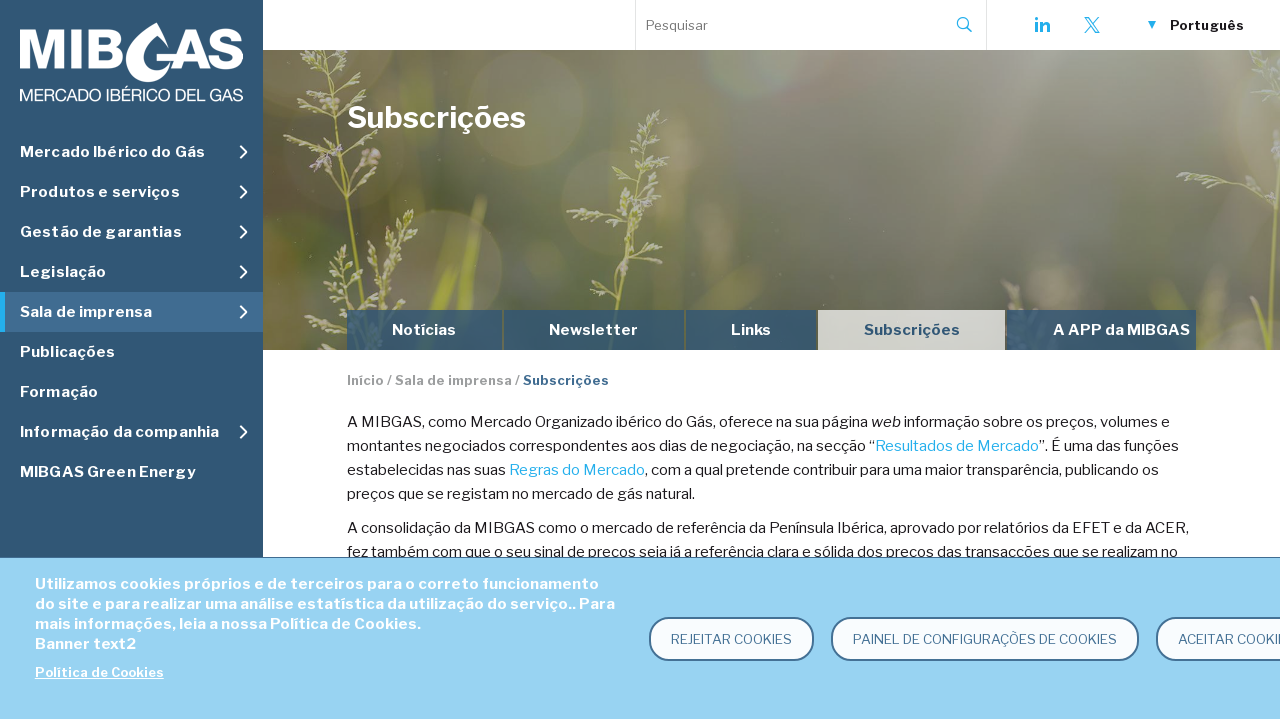

--- FILE ---
content_type: text/html; charset=UTF-8
request_url: https://www.mibgas.es/index.php/pt/cccontent/subscricoes?menu=4&parent=38
body_size: 10398
content:
<!DOCTYPE html>
<html lang="pt-pt" dir="ltr">
  <head>
    <meta charset="utf-8" />
<script async src="https://www.googletagmanager.com/gtag/js?id=UA-170131159-1" type="text/plain" id="cookies_ga_google_analytics_tracking_file" data-cookieconsent="analytics"></script>
<script>window.dataLayer = window.dataLayer || [];function gtag(){dataLayer.push(arguments)};gtag("js", new Date());gtag("set", "developer_id.dMDhkMT", true);gtag("config", "UA-170131159-1", {"groups":"default","anonymize_ip":true,"page_placeholder":"PLACEHOLDER_page_path"});</script>
<link rel="canonical" href="https://www.mibgas.es/index.php/pt/cccontent/subscricoes" />
<meta name="Generator" content="Drupal 10 (https://www.drupal.org)" />
<meta name="MobileOptimized" content="width" />
<meta name="HandheldFriendly" content="true" />
<meta name="viewport" content="width=device-width, initial-scale=1.0" />
<style>div#sliding-popup, div#sliding-popup .eu-cookie-withdraw-banner, .eu-cookie-withdraw-tab {background: #98d3f2} div#sliding-popup.eu-cookie-withdraw-wrapper { background: transparent; } #sliding-popup h1, #sliding-popup h2, #sliding-popup h3, #sliding-popup p, #sliding-popup label, #sliding-popup div, .eu-cookie-compliance-more-button, .eu-cookie-compliance-secondary-button, .eu-cookie-withdraw-tab { color: #ffffff;} .eu-cookie-withdraw-tab { border-color: #ffffff;}</style>
<meta name="description" content="MIBGAS - Mercado Ibérico del Gas" />
<meta name="keywords" content="Mercado, Gas" />
<link rel="icon" href="/sites/default/files/faviconmibgas.png" type="image/png" />
<link rel="alternate" hreflang="es" href="https://www.mibgas.es/index.php/es/cccontent/suscripciones" />
<link rel="alternate" hreflang="en" href="https://www.mibgas.es/index.php/en/cccontent/subscriptions" />
<link rel="alternate" hreflang="pt-pt" href="https://www.mibgas.es/index.php/pt/cccontent/subscricoes" />

    <title>Subscrições | MIBGAS - Mercado Ibérico de Gás</title>
    <link href="https://fonts.googleapis.com/css?family=Libre+Franklin:400,400i,500,600,600i,700,700i&display=swap" rel="stylesheet">
    <link rel="stylesheet" media="all" href="/sites/default/files/css/css_TXn0g3bbR6bSj2OAIRQR-X9j9GP7WXDLa3XIVYstP1g.css?delta=0&amp;language=pt-pt&amp;theme=javali_theme&amp;include=[base64]" />
<link rel="stylesheet" media="all" href="/sites/default/files/css/css_eoFNDgQZYiBtVo-tXooto_Iq5FvdoN8FaqsSMwhHAkw.css?delta=1&amp;language=pt-pt&amp;theme=javali_theme&amp;include=[base64]" />

    <script type="application/json" data-drupal-selector="drupal-settings-json">{"path":{"baseUrl":"\/index.php\/","pathPrefix":"pt\/","currentPath":"node\/48","currentPathIsAdmin":false,"isFront":false,"currentLanguage":"pt-pt","currentQuery":{"menu":"4","parent":"38"}},"pluralDelimiter":"\u0003","suppressDeprecationErrors":true,"google_analytics":{"account":"UA-170131159-1","trackOutbound":true,"trackMailto":true,"trackTel":true,"trackDownload":true,"trackDownloadExtensions":"7z|aac|arc|arj|asf|asx|avi|bin|csv|doc(x|m)?|dot(x|m)?|exe|flv|gif|gz|gzip|hqx|jar|jpe?g|js|mp(2|3|4|e?g)|mov(ie)?|msi|msp|pdf|phps|png|ppt(x|m)?|pot(x|m)?|pps(x|m)?|ppam|sld(x|m)?|thmx|qtm?|ra(m|r)?|sea|sit|tar|tgz|torrent|txt|wav|wma|wmv|wpd|xls(x|m|b)?|xlt(x|m)|xlam|xml|z|zip"},"eu_cookie_compliance":{"cookie_policy_version":"1.0.0","popup_enabled":false,"popup_agreed_enabled":false,"popup_hide_agreed":false,"popup_clicking_confirmation":false,"popup_scrolling_confirmation":false,"popup_html_info":false,"use_mobile_message":false,"mobile_popup_html_info":false,"mobile_breakpoint":768,"popup_html_agreed":false,"popup_use_bare_css":false,"popup_height":"auto","popup_width":"100%","popup_delay":1000,"popup_link":"\/index.php\/pt\/cccontent\/aviso-legal","popup_link_new_window":true,"popup_position":false,"fixed_top_position":true,"popup_language":"pt-pt","store_consent":false,"better_support_for_screen_readers":false,"cookie_name":"","reload_page":false,"domain":"","domain_all_sites":false,"popup_eu_only":false,"popup_eu_only_js":false,"cookie_lifetime":100,"cookie_session":0,"set_cookie_session_zero_on_disagree":0,"disagree_do_not_show_popup":false,"method":"opt_in","automatic_cookies_removal":true,"allowed_cookies":"","withdraw_markup":"\u003Cbutton type=\u0022button\u0022 class=\u0022eu-cookie-withdraw-tab\u0022\u003EPrivacy settings\u003C\/button\u003E\n\u003Cdiv aria-labelledby=\u0022popup-text\u0022 class=\u0022eu-cookie-withdraw-banner\u0022\u003E\n  \u003Cdiv class=\u0022popup-content info eu-cookie-compliance-content\u0022\u003E\n    \u003Cdiv id=\u0022popup-text\u0022 class=\u0022eu-cookie-compliance-message\u0022 role=\u0022document\u0022\u003E\n      \u003Ch2\u003EWe use cookies on this site to enhance your user experience\u003C\/h2\u003E\n\u003Cp\u003EYou have given your consent for us to set cookies.\u003C\/p\u003E\n\n    \u003C\/div\u003E\n    \u003Cdiv id=\u0022popup-buttons\u0022 class=\u0022eu-cookie-compliance-buttons\u0022\u003E\n      \u003Cbutton type=\u0022button\u0022 class=\u0022eu-cookie-withdraw-button \u0022\u003EWithdraw consent\u003C\/button\u003E\n    \u003C\/div\u003E\n  \u003C\/div\u003E\n\u003C\/div\u003E","withdraw_enabled":false,"reload_options":0,"reload_routes_list":"","withdraw_button_on_info_popup":false,"cookie_categories":[],"cookie_categories_details":[],"enable_save_preferences_button":true,"cookie_value_disagreed":"0","cookie_value_agreed_show_thank_you":"1","cookie_value_agreed":"2","containing_element":"body","settings_tab_enabled":false,"olivero_primary_button_classes":"","olivero_secondary_button_classes":"","close_button_action":"close_banner","open_by_default":false,"modules_allow_popup":true,"hide_the_banner":false,"geoip_match":true},"ajaxTrustedUrl":{"\/pt\/search\/node":true},"cookies":{"cookiesjsr":{"config":{"cookie":{"name":"SSESSMIBGASPROD","expires":2592000000,"domain":"","sameSite":"Strict","secure":false},"library":{"libBasePath":"\/libraries\/cookiesjsr\/dist","libPath":"\/libraries\/cookiesjsr\/dist\/cookiesjsr.min.js","scrollLimit":0},"callback":{"method":"post","url":"\/pt\/cookies\/consent\/callback.json","headers":[]},"interface":{"openSettingsHash":"#editCookieSettings","showDenyAll":true,"denyAllOnLayerClose":false,"settingsAsLink":false,"availableLangs":["es","en","pt-pt"],"defaultLang":"es","groupConsent":false,"cookieDocs":true}},"services":{"functional":{"id":"functional","services":[{"key":"functional","type":"functional","name":"Funcional obrigat\u00f3rio","info":{"value":"\u003Ctable\u003E\r\n\t\u003Cthead\u003E\r\n\t\t\u003Ctr\u003E\r\n\t\t\t\u003Cth width=\u002215%\u0022\u003ECookie name\u003C\/th\u003E\r\n\t\t\t\u003Cth width=\u002215%\u0022\u003EDefault expiration time\u003C\/th\u003E\r\n\t\t\t\u003Cth\u003EDescription\u003C\/th\u003E\r\n\t\t\u003C\/tr\u003E\r\n\t\u003C\/thead\u003E\r\n\t\u003Ctbody\u003E\r\n\t\t\u003Ctr\u003E\r\n\t\t\t\u003Ctd\u003E\u003Ccode dir=\u0022ltr\u0022 translate=\u0022no\u0022\u003ESSESS\u0026lt;ID\u0026gt;\u003C\/code\u003E\u003C\/td\u003E\r\n\t\t\t\u003Ctd\u003E1 month\u003C\/td\u003E\r\n\t\t\t\u003Ctd\u003EIf you are logged in to this website, a session cookie is required to identify and connect your browser to your user account in the server backend of this website.\u003C\/td\u003E\r\n\t\t\u003C\/tr\u003E\r\n\t\t\u003Ctr\u003E\r\n\t\t\t\u003Ctd\u003E\u003Ccode dir=\u0022ltr\u0022 translate=\u0022no\u0022\u003Ecookiesjsr\u003C\/code\u003E\u003C\/td\u003E\r\n\t\t\t\u003Ctd\u003E1 year\u003C\/td\u003E\r\n\t\t\t\u003Ctd\u003EWhen you visited this website for the first time, you were asked for your permission to use several services (including those from third parties) that require data to be saved in your browser (cookies, local storage). Your decisions about each service (allow, deny) are stored in this cookie and are reused each time you visit this website.\u003C\/td\u003E\r\n\t\t\u003C\/tr\u003E\r\n\t\u003C\/tbody\u003E\r\n\u003C\/table\u003E\r\n","format":"full_html"},"uri":"","needConsent":false}],"weight":1},"tracking":{"id":"tracking","services":[{"key":"analytics","type":"tracking","name":"Google Analytics","info":{"value":"","format":"full_html"},"uri":"","needConsent":true},{"key":"recaptcha","type":"tracking","name":"reCAPTCHA","info":{"value":"","format":"full_html"},"uri":"","needConsent":true}],"weight":10}},"translation":{"_core":{"default_config_hash":"S5qrJju_o31uC1fwXosZ8Nlja2Wps6Gn0mMCAebY1Zw"},"langcode":"es","bannerText":"Utilizamos cookies pr\u00f3prios e de terceiros para o correto funcionamento do site e para realizar uma an\u00e1lise estat\u00edstica da utiliza\u00e7\u00e3o do servi\u00e7o.. Para mais informa\u00e7\u00f5es, leia a nossa Pol\u00edtica de Cookies.","privacyPolicy":"Pol\u00edtica de Cookies","privacyUri":"\/pt\/cccontent\/aviso-legal","imprint":"","imprintUri":"","cookieDocs":"","cookieDocsUri":"","officialWebsite":"Official website","denyAll":"Rejeitar cookies","alwaysActive":"Sempre ativa","settings":"Painel de configura\u00e7\u00f5es de cookies","acceptAll":"Aceitar cookies","requiredCookies":"Cookies obrigat\u00f3rias","cookieSettings":"Painel de configura\u00e7\u00f5es de cookies","close":"Fechar","readMore":"Ler mais","allowed":"Permitida","denied":"Negada","settingsAllServices":"","saveSettings":"Guardar","default_langcode":"en","disclaimerText":"All cookie information is subject to change by the service providers. We update this information regularly.","disclaimerTextPosition":"above","processorDetailsLabel":"Processor Company Details","processorLabel":"Company","processorWebsiteUrlLabel":"Company Website","processorPrivacyPolicyUrlLabel":"Company Privacy Policy","processorCookiePolicyUrlLabel":"Company Cookie Policy","processorContactLabel":"Data Protection Contact Details","placeholderAcceptAllText":"Aceitar todas as cookies","functional":{"title":"Cookies t\u00e9cnicos","details":"Estes cookies s\u00e3o necess\u00e1rios para o bom funcionamento da p\u00e1gina web. Estes cookies permitem ao utilizador navegar pela p\u00e1gina e utilizar as diferentes op\u00e7\u00f5es ou servi\u00e7os nela existentes, permitindo a gest\u00e3o e o funcionamento do site e tornando efectivas as suas diferentes fun\u00e7\u00f5es."},"tracking":{"title":"Cookies anal\u00edticos","details":"Estes cookies permitem o acompanhamento e a an\u00e1lise do comportamento dos utilizadores, o que possibilita quantificar o impacto dos an\u00fancios publicit\u00e1rios e, assim, fazer a medi\u00e7\u00e3o e a an\u00e1lise estat\u00edstica da utiliza\u00e7\u00e3o do servi\u00e7o oferecido que \u00e9 feita pelos utilizadores."}}},"cookiesTexts":{"_core":{"default_config_hash":"S5qrJju_o31uC1fwXosZ8Nlja2Wps6Gn0mMCAebY1Zw"},"langcode":"es","bannerText":"Utilizamos cookies pr\u00f3prios e de terceiros para o correto funcionamento do site e para realizar uma an\u00e1lise estat\u00edstica da utiliza\u00e7\u00e3o do servi\u00e7o.. Para mais informa\u00e7\u00f5es, leia a nossa Pol\u00edtica de Cookies.","privacyPolicy":"Pol\u00edtica de Cookies","privacyUri":"\/node\/209","imprint":"","imprintUri":"","cookieDocs":"","cookieDocsUri":"","officialWebsite":"Official website","denyAll":"Rejeitar cookies","alwaysActive":"Sempre ativa","settings":"Painel de configura\u00e7\u00f5es de cookies","acceptAll":"Aceitar cookies","requiredCookies":"Cookies obrigat\u00f3rias","cookieSettings":"Painel de configura\u00e7\u00f5es de cookies","close":"Fechar","readMore":"Ler mais","allowed":"Permitida","denied":"Negada","settingsAllServices":"","saveSettings":"Guardar","default_langcode":"en","disclaimerText":"All cookie information is subject to change by the service providers. We update this information regularly.","disclaimerTextPosition":"above","processorDetailsLabel":"Processor Company Details","processorLabel":"Company","processorWebsiteUrlLabel":"Company Website","processorPrivacyPolicyUrlLabel":"Company Privacy Policy","processorCookiePolicyUrlLabel":"Company Cookie Policy","processorContactLabel":"Data Protection Contact Details","placeholderAcceptAllText":"Aceitar todas as cookies"},"services":{"analytics":{"uuid":"15cb72f1-9e02-42ae-a831-a9f61e98b698","langcode":"es","status":true,"dependencies":{"enforced":{"module":["cookies_ga"]}},"_core":{"default_config_hash":"0FSyPPXfJvmZxEpwsiSH6nipWjFfo6qZ9pP6rP9tFT0"},"id":"analytics","label":"Google Analytics","group":"tracking","info":{"value":"","format":"full_html"},"consentRequired":true,"purpose":"","processor":"","processorContact":"","processorUrl":"","processorPrivacyPolicyUrl":"","processorCookiePolicyUrl":"","placeholderMainText":"This content is blocked because Google Analytics cookies have not been accepted.","placeholderAcceptText":"Only accept Google Analytics cookies."},"functional":{"uuid":"cc06e444-1929-41e2-9f0a-e560d33683e0","langcode":"es","status":true,"dependencies":[],"_core":{"default_config_hash":"SQkYKY9U6xYDPAOC32rgkrIzkd688kRsm9g25mWdcvM"},"id":"functional","label":"Funcional obrigat\u00f3rio","group":"functional","info":{"value":"\u003Ctable\u003E\r\n\t\u003Cthead\u003E\r\n\t\t\u003Ctr\u003E\r\n\t\t\t\u003Cth width=\u002215%\u0022\u003ECookie name\u003C\/th\u003E\r\n\t\t\t\u003Cth width=\u002215%\u0022\u003EDefault expiration time\u003C\/th\u003E\r\n\t\t\t\u003Cth\u003EDescription\u003C\/th\u003E\r\n\t\t\u003C\/tr\u003E\r\n\t\u003C\/thead\u003E\r\n\t\u003Ctbody\u003E\r\n\t\t\u003Ctr\u003E\r\n\t\t\t\u003Ctd\u003E\u003Ccode dir=\u0022ltr\u0022 translate=\u0022no\u0022\u003ESSESS\u0026lt;ID\u0026gt;\u003C\/code\u003E\u003C\/td\u003E\r\n\t\t\t\u003Ctd\u003E1 month\u003C\/td\u003E\r\n\t\t\t\u003Ctd\u003EIf you are logged in to this website, a session cookie is required to identify and connect your browser to your user account in the server backend of this website.\u003C\/td\u003E\r\n\t\t\u003C\/tr\u003E\r\n\t\t\u003Ctr\u003E\r\n\t\t\t\u003Ctd\u003E\u003Ccode dir=\u0022ltr\u0022 translate=\u0022no\u0022\u003Ecookiesjsr\u003C\/code\u003E\u003C\/td\u003E\r\n\t\t\t\u003Ctd\u003E1 year\u003C\/td\u003E\r\n\t\t\t\u003Ctd\u003EWhen you visited this website for the first time, you were asked for your permission to use several services (including those from third parties) that require data to be saved in your browser (cookies, local storage). Your decisions about each service (allow, deny) are stored in this cookie and are reused each time you visit this website.\u003C\/td\u003E\r\n\t\t\u003C\/tr\u003E\r\n\t\u003C\/tbody\u003E\r\n\u003C\/table\u003E\r\n","format":"full_html"},"consentRequired":false,"purpose":"Essential functional cookies to provide general functionality","processor":"","processorContact":"","processorUrl":"","processorPrivacyPolicyUrl":"","processorCookiePolicyUrl":"","placeholderMainText":"This content is blocked because required functional cookies have not been accepted.","placeholderAcceptText":"Only accept required functional cookies."},"recaptcha":{"uuid":"21c10bd2-a683-4df0-88d6-ec58909ba972","langcode":"es","status":true,"dependencies":{"enforced":{"module":["cookies_recaptcha"]}},"_core":{"default_config_hash":"mqZJJHG1ICnG-AN0VYrhe2KHsNwhhIFpTHi053IjNqk"},"id":"recaptcha","label":"reCAPTCHA","group":"tracking","info":{"value":"","format":"full_html"},"consentRequired":true,"purpose":"","processor":"","processorContact":"","processorUrl":"","processorPrivacyPolicyUrl":"","processorCookiePolicyUrl":"","placeholderMainText":"This content is blocked because reCAPTCHA cookies have not been accepted.","placeholderAcceptText":"Only accept reCAPTCHA cookies."}},"groups":{"functional":{"uuid":"7b348df2-2009-4ed1-937a-e343ff905d8a","langcode":"es","status":true,"dependencies":[],"_core":{"default_config_hash":"aHm4Q63Ge97tcktTa_qmUqJMir45iyGY2lEvvqPW68g"},"id":"functional","label":"Cookies t\u00e9cnicos","weight":1,"title":"Cookies t\u00e9cnicos","details":"Estes cookies s\u00e3o necess\u00e1rios para o bom funcionamento da p\u00e1gina web. Estes cookies permitem ao utilizador navegar pela p\u00e1gina e utilizar as diferentes op\u00e7\u00f5es ou servi\u00e7os nela existentes, permitindo a gest\u00e3o e o funcionamento do site e tornando efectivas as suas diferentes fun\u00e7\u00f5es."},"marketing":{"uuid":"8c90aee4-ead3-445e-8858-5c8b7c30b6d8","langcode":"es","status":true,"dependencies":[],"_core":{"default_config_hash":"JkP6try0AxX_f4RpFEletep5NHSlVB1BbGw0snW4MO8"},"id":"marketing","label":"Marketing","weight":20,"title":"Marketing","details":"Customer communication and marketing tools."},"performance":{"uuid":"31c452e3-b2cb-42c2-b81e-8d062e3d649d","langcode":"es","status":true,"dependencies":[],"_core":{"default_config_hash":"Jv3uIJviBj7D282Qu1ZpEQwuOEb3lCcDvx-XVHeOJpw"},"id":"performance","label":"Performance","weight":30,"title":"Performance Cookies","details":"Performance cookies collect aggregated information about how our website is used. The purpose of this is to improve its attractiveness, content and functionality. These cookies help us to determine whether, how often and for how long particular sub-pages of our website are accessed and which content users are particularly interested in. Search terms, country, region and (where applicable) the city from which the website is accessed are also recorded, as is the proportion of mobile devices that are used to access the website. We use this information to compile statistical reports that help us tailor the content of our website to your needs and optimize our offer."},"social":{"uuid":"e5e0993b-afb6-4c58-a03c-94d7e28d7a10","langcode":"es","status":true,"dependencies":[],"_core":{"default_config_hash":"w9uS0Ktbh58ffWxW1ue_MKgB_he6iZPMx2Pc6tN4K4o"},"id":"social","label":"Social Plugins","weight":20,"title":"Social Plugins","details":"Social media widgets provide additional content originally published on third party platforms."},"tracking":{"uuid":"923e06c9-a3c4-43f2-9584-a60edf98388a","langcode":"es","status":true,"dependencies":[],"_core":{"default_config_hash":"_gYDe3qoEc6L5uYR6zhu5V-3ARLlyis9gl1diq7Tnf4"},"id":"tracking","label":"Cookies anal\u00edticos","weight":10,"title":"Cookies anal\u00edticos","details":"Estes cookies permitem o acompanhamento e a an\u00e1lise do comportamento dos utilizadores, o que possibilita quantificar o impacto dos an\u00fancios publicit\u00e1rios e, assim, fazer a medi\u00e7\u00e3o e a an\u00e1lise estat\u00edstica da utiliza\u00e7\u00e3o do servi\u00e7o oferecido que \u00e9 feita pelos utilizadores."},"video":{"uuid":"31bc45bb-7e6f-4d6c-b502-1940c0b9d750","langcode":"es","status":true,"dependencies":[],"_core":{"default_config_hash":"w1WnCmP2Xfgx24xbx5u9T27XLF_ZFw5R0MlO-eDDPpQ"},"id":"video","label":"Videos","weight":40,"title":"Video","details":"Video sharing services help to add rich media on the site and increase its visibility."}}},"ajaxPageState":{"theme":"gin","theme_token":"zbKV_sN-s_yAKuwziQWGJdmXmKYBdR9JSvIqNoJtgaw","libraries":"[base64]"},"user":{"uid":0,"permissionsHash":"df600e45619f1b41cce01d7f701719adc434cf6d1173716c82c57d6dd610ff8c"}}</script>
<script src="/sites/default/files/js/js_VStOTzZJZ4iRrWz5RAFEmcG_Q0n-R5-oXwww3GOkS3k.js?scope=header&amp;delta=0&amp;language=pt-pt&amp;theme=javali_theme&amp;include=eJx1zGsOwjAMA-ALVfRIUZZZpSNrpqYbcHvEQ0Uw-BXpi20RYhFqPHgc67qwHuRNQWxeFBcSKw2l9cgn_4tNLqZWd--lYss47-crlwTXPOJeslOGx9edvBMljlxYry2LB6z0dHqsZS6C-AtDMksK6tX4DWHijTVTO2JGHNhxAwu5cfU"></script>
<script src="/modules/contrib/cookies/js/cookiesjsr.conf.js?v=10.4.6" defer></script>
<script src="/libraries/cookiesjsr/dist/cookiesjsr-preloader.min.js?v=10.4.6" defer></script>

  </head>
  <body class="page- page--pt page--pt-cccontent page--pt-cccontent-subscricoes path-node page-node-type-cc-content">
        <a href="#main-content" class="visually-hidden focusable skip-link">
      Skip to main content
    </a>
    
      <div class="dialog-off-canvas-main-canvas" data-off-canvas-main-canvas>
    <div id="wrapper">

  <div id="sidebar-left">
    <a href="https://www.mibgas.es/index.php/pt" id="logo" title="Mibgas"></a>
      <div class="region region-menu">
    <div id="block-cookiesui" class="block block-cookies block-cookies-ui-block">
  
    
        
<div id="cookiesjsr"></div>

  </div>
<div class="menu block block-javali block-main-menu-tree" id="block-mainmenu">
  
    
      <div class="block-menu item-list"><ul><li class="expanded"><span class="nolink">Mercado Ibérico do Gás</span><div class="item-list"><ul><li><a href="/index.php/pt/mainmenu/o-mercado-0?menu=1&amp;parent=8">O Mercado</a></li><li><a href="/index.php/pt/mainmenu/agentes?menu=1&amp;parent=24">Agentes</a></li><li><a href="/index.php/pt/mainmenu/sistema-de-informacao?menu=1&amp;parent=122">Sistema de informação</a></li><li><a href="/index.php/pt/market-results?menu=1&amp;parent=9&amp;this=9">Resultados de mercado</a></li></ul></div></li><li class="expanded"><span class="nolink">Produtos e serviços</span><div class="item-list"><ul><li><a href="/index.php/pt/cccontent/punto-virtual-de-balance-pvb?menu=113&amp;parent=114&amp;this=114">PVB</a></li><li><a href="/index.php/pt/cccontent/gas-natural-liquefeito-gnl?menu=113&amp;parent=115&amp;this=115">GNL</a></li><li><a href="/index.php/pt/cccontent/virtual-trading-point-vtp?menu=113&amp;parent=117&amp;this=117">VTP</a></li><li><a href="/index.php/pt/cccontent/pvb-indexado-lpi-da?menu=113&amp;parent=119&amp;this=119">PVB-LPI</a></li><li><a href="/index.php/pt/cccontent/pvb-indexado-ttf-da?menu=113&amp;parent=118&amp;this=118">PVB-TTF</a></li><li><a href="/index.php/pt/cccontent/almacenamientos-subterraneos-avb?menu=113&amp;parent=116&amp;this=116">AVB</a></li><li><a href="/index.php/pt/cccontent/registro-de-otcs?menu=113&amp;parent=120&amp;this=120">OTC</a></li><li><a href="/index.php/pt/cccontent/subastas-bajo-peticion?menu=113&amp;parent=121&amp;this=121">Subastas</a></li><li><a href="/index.php/pt/mainmenu/outros?menu=113&amp;parent=123">Outros</a></li></ul></div></li><li class="expanded"><span class="nolink">Gestão de garantias</span><div class="item-list"><ul><li><a href="/index.php/pt/cccontent/descricao-da-gestao-das-garantias?menu=2&amp;parent=15&amp;this=15">Descrição da gestão das garantias</a></li><li><a href="/index.php/pt/mainmenu/utilizador-de-conta-de-garantias?menu=2&amp;parent=16">Utilizador de conta de garantias</a></li><li><a href="/index.php/pt/cccontent/sistemas-de-informacao?menu=2&amp;parent=17&amp;this=17">Sistemas de informação</a></li></ul></div></li><li class="expanded"><span class="nolink">Legislação</span><div class="item-list"><ul><li><a href="/index.php/pt/legislationcategory/regras-normas-de-gestao-de-garantia-resolucoes-e-instrucoes-do-mercado?menu=3&amp;parent=31&amp;this=31">Regras MIBGAS ES</a></li><li><a href="/index.php/pt/legislationcategory/regras-mibgas-portugal?menu=3&amp;parent=96&amp;this=96">Regras MIBGAS PT</a></li><li><a href="/index.php/pt/legislationcategory/regulamento-reglas-da-mibgas-derivatives?menu=3&amp;parent=95&amp;this=95">Regras M.Derivatives</a></li><li><a href="/index.php/pt/legislationcategory/outras-resolucoes?menu=3&amp;parent=32&amp;this=32">Outras resoluções</a></li><li><a href="/index.php/pt/legislationcategory/leis?menu=3&amp;parent=28&amp;this=28">Leis</a></li><li><a href="/index.php/pt/legislationcategory/decretos-reais?menu=3&amp;parent=30&amp;this=30">Reais decretos</a></li><li><a href="/index.php/pt/legislationcategory/ordens-ministeriais?menu=3&amp;parent=29&amp;this=29">Ordens ministeriais</a></li><li><a href="/index.php/pt/legislationcategory/enagas-gts?menu=3&amp;parent=33&amp;this=33">Enagás GTS</a></li><li><a href="/index.php/pt/legislationcategory/ren-gtg?menu=3&amp;parent=99&amp;this=99">REN GTG</a></li><li><a href="/index.php/pt/legislationcategory/cnmc?menu=3&amp;parent=82&amp;this=82">CNMC</a></li><li><a href="/index.php/pt/legislationcategory/mercado-iberico?menu=3&amp;parent=35&amp;this=35">ERSE</a></li><li><a href="/index.php/pt/legislationcategory/uniao-europeia?menu=3&amp;parent=66&amp;this=66">União Europeia</a></li></ul></div></li><li class="expanded"><span class="nolink active">Sala de imprensa</span><div class="item-list"><ul><li><a href="/index.php/pt/news?menu=4&amp;parent=37&amp;this=37">Notícias</a></li><li><a href="/index.php/pt/cccontent/newsletter?menu=4&amp;parent=101&amp;this=101">Newsletter</a></li><li><a href="/index.php/pt/cccontent/links?menu=4&amp;parent=81&amp;this=81">Links</a></li><li><a href="/index.php/pt/cccontent/subscricoes?menu=4&amp;parent=38&amp;this=38">Subscrições</a></li><li><a href="/index.php/pt/cccontent/app-da-mibgas?menu=4&amp;parent=106&amp;this=106">A APP da MIBGAS</a></li></ul></div></li><li><a href="/index.php/pt/publications?menu=5">Publicações</a></li><li><a href="/index.php/pt/cccontent/formacion?menu=6">Formação</a></li><li class="expanded"><span class="nolink">Informação da companhia</span><div class="item-list"><ul><li><a href="/index.php/pt/cccontent/apresentacao-e-funcoes?menu=7&amp;parent=40&amp;this=40">Apresentação e funções</a></li><li><a href="/index.php/pt/mainmenu/governacao-e-rse?menu=7&amp;parent=76">Governação e RSE</a></li><li><a href="/index.php/pt/cccontent/trabalha-connosco?menu=7&amp;parent=86&amp;this=86">Trabalha connosco</a></li></ul></div></li><li><a href="/index.php/pt/cccontent/mibgas-green-energy?menu=129">MIBGAS Green Energy</a></li></ul></div>
  </div>
<div id="block-subastasblock" class="block block-javali block-subastas-block">
  
    
      
  </div>

  </div>

  </div>

  <div id="main-wrapper">

    <header id="header">
      <div id="logo-mobile-wrapper">
        <div id="mobile-menu">
          <span id="mobile-menu-toggle"></span>
        </div>
        <a href="https://www.mibgas.es/index.php/pt" id="logo-mobile" title="Mibgas"></a>
      </div>
      <div class="header-top">
          <div class="region region-top">
    <div class="search-block-form block block-search container-inline" data-drupal-selector="search-block-form" id="block-javali-theme-search" role="search">
  
    
      <form action="/pt/search/node" method="get" id="search-block-form" accept-charset="UTF-8">
  <div class="js-form-item form-item js-form-type-search form-type-search js-form-item-keys form-item-keys form-no-label">
      <label for="edit-keys" class="visually-hidden">Search</label>
        <input title="" placeholder="Pesquisar" data-drupal-selector="edit-keys" type="search" id="edit-keys" name="keys" value="" size="15" maxlength="128" class="form-search" />

        </div>
<div data-drupal-selector="edit-actions" class="form-actions js-form-wrapper form-wrapper" id="edit-actions"><input data-drupal-selector="edit-submit" type="submit" id="edit-submit--2" value="Search" class="button js-form-submit form-submit" />
</div>

</form>

  </div>
<div id="block-socialblock" class="block block-javali block-social-block">
  
    
      <div class="social-icons">
  <a href="https://www.linkedin.com/company/mibgas" class="linkedin social_icon" title="LinkedIn"><span class="hidden">-LinkedIn-</span></a>
  <a href="https://twitter.com/MibgasInfo" class="twitter social_icon" title="X"><span class="hidden">-X-</span></a>
  </div>

  </div>
<div class="language-switcher-language-url block block-language block-language-blocklanguage-interface" id="block-languageswitcher" role="navigation">
  
    
      <ul class="links"><li data-drupal-link-query="{&quot;menu&quot;:&quot;4&quot;,&quot;parent&quot;:&quot;38&quot;}" data-drupal-link-system-path="node/48" data-hreflang="es" class="is-active" aria-current="page"><a href="/index.php/es/cccontent/suscripciones?menu=4&amp;parent=38" class="language-link" hreflang="es" data-drupal-link-query="{&quot;menu&quot;:&quot;4&quot;,&quot;parent&quot;:&quot;38&quot;}" data-drupal-link-system-path="node/48">Español</a>
          <a href="/index.php/es/cccontent/suscripciones?menu=4&amp;parent=38" class="language-link responsive-lang" hreflang="es" data-drupal-link-query="{&quot;menu&quot;:&quot;4&quot;,&quot;parent&quot;:&quot;38&quot;}" data-drupal-link-system-path="node/48">es</a></li><li data-drupal-link-query="{&quot;menu&quot;:&quot;4&quot;,&quot;parent&quot;:&quot;38&quot;}" data-drupal-link-system-path="node/48" data-hreflang="en" class="is-active" aria-current="page"><a href="/index.php/en/cccontent/subscriptions?menu=4&amp;parent=38" class="language-link" hreflang="en" data-drupal-link-query="{&quot;menu&quot;:&quot;4&quot;,&quot;parent&quot;:&quot;38&quot;}" data-drupal-link-system-path="node/48">English</a>
          <a href="/index.php/en/cccontent/subscriptions?menu=4&amp;parent=38" class="language-link responsive-lang" hreflang="en" data-drupal-link-query="{&quot;menu&quot;:&quot;4&quot;,&quot;parent&quot;:&quot;38&quot;}" data-drupal-link-system-path="node/48">en</a></li><li data-drupal-link-query="{&quot;menu&quot;:&quot;4&quot;,&quot;parent&quot;:&quot;38&quot;}" data-drupal-link-system-path="node/48" data-hreflang="pt-pt" class="is-active" aria-current="page"><a href="/index.php/pt/cccontent/subscricoes?menu=4&amp;parent=38" class="language-link is-active" hreflang="pt-pt" data-drupal-link-query="{&quot;menu&quot;:&quot;4&quot;,&quot;parent&quot;:&quot;38&quot;}" data-drupal-link-system-path="node/48" aria-current="page">Português</a>
          <a href="/index.php/pt/cccontent/subscricoes?menu=4&amp;parent=38" class="language-link responsive-lang is-active" hreflang="pt-pt" data-drupal-link-query="{&quot;menu&quot;:&quot;4&quot;,&quot;parent&quot;:&quot;38&quot;}" data-drupal-link-system-path="node/48" aria-current="page">pt</a></li></ul>
  </div>
<div data-drupal-messages-fallback class="hidden"></div>

  </div>

      </div>
    </header>

    <main>
      <div id="topimage-wrapper">
  <div id="topimage" style="background-image: url(/sites/default/files/styles/highlight/public/2020-05/sala-prensa-mibgas.jpg?itok=X4nZHrhT );">
    <div class="top-menu-title center"><div id="block-javali-theme-page-title" class="block block-core block-page-title-block">
  
    
      <div class="center">
	
	  		<h1 class="page-title"><span class="field field--name-title field--type-string field--label-hidden">Subscrições</span>
</h1>
		
</div>

  </div>
</div>
  </div>
  <div class="mask"></div>
</div>

      <div id="main-content">
        
                

        
          <div class="region region-content">
    <div id="topmenu" class="center">
  <div id="topmenu-inner"><div class="topmenu item-list"><ul><li><a href="/index.php/pt/news?menu=4&amp;parent=37">Notícias</a></li><li><a href="/index.php/pt/cccontent/newsletter?menu=4&amp;parent=101">Newsletter</a></li><li><a href="/index.php/pt/cccontent/links?menu=4&amp;parent=81">Links</a></li><li><a href="/index.php/pt/cccontent/subscricoes?menu=4&amp;parent=38" class="active">Subscrições</a></li><li><a href="/index.php/pt/cccontent/app-da-mibgas?menu=4&amp;parent=106">A APP da MIBGAS</a></li></ul></div></div>
  <div class="navigation">
    <span class="nav back"></span>
    <span class="nav fwd"></span>
  </div>
</div>
<div id="block-javali-theme-breadcrumbs" class="block block-system block-system-breadcrumb-block">
  
    
        <nav class="breadcrumb center" aria-labelledby="system-breadcrumb">
    <h2 id="system-breadcrumb" class="visually-hidden">Breadcrumb</h2>
    <ol>
          <li>
                  <a href="/index.php/pt">Início</a>
              </li>
          <li>
                  <a href="/index.php/pt/mainmenu/sala-de-imprensa">Sala de imprensa</a>
              </li>
          <li>
                  Subscrições
              </li>
        </ol>
  </nav>

  </div>
<div id="block-javali-theme-content" class="block block-system block-system-main-block">
  
    
      <div data-node="48"  class="node node--type-cc-content node--view-mode-full">

  
    

  
  <div class="node__content">
    
      <div class="field field--name-field-cc-section field--type-entity-reference-revisions field--label-hidden field__items">
              <div class="section text clearfix count-1 field__item" data-colors="default" style="margin-bottom:35px;" id="section-0">  <div class="center paragraph paragraph--type--text paragraph--view-mode--default">
          
      <div class="clearfix text-formatted field field--name-field-cc-text-columns field--type-text-long field--label-hidden field__items">
              <div class="field__item"><p><span><span lang="pt-PT">A MIBGAS, como Mercado Organizado ibérico do Gás, oferece na sua página </span><span lang="pt-PT"><em>web</em></span><span lang="pt-PT"> informação sobre os preços, volumes e montantes negociados correspondentes aos dias de negociação, na secção “<a href="/pt/market-results">Resultados de Mercado</a>”. É uma das funções estabelecidas nas suas <a href="/pt/legislationcategory/regras-mibgas?menu=3&amp;parent=31&amp;this=31">Regras do Mercado</a>, com a qual pretende contribuir para uma maior transparência, publicando os preços que se registam no mercado de gás natural.</span></span></p>

<p><span><span lang="pt-PT">A consolidação da MIBGAS como o mercado de referência da Península Ibérica, aprovado por relatórios da EFET e da ACER, fez também com que o seu sinal de preços seja já a referência clara e sólida dos preços das transacções que se realizam no mercado ibérico.</span></span></p>

<p><span><span lang="pt-PT">Como tal, a MIBGAS, com o fim de contribuir para uma maior transparência e publicidade do Mercado Ibérico do Gás, elabora uma série de relatórios que coloca à disposição do público em geral, podendo ser consultados na sua página </span><span lang="pt-PT"><em>web</em></span><span lang="pt-PT"> na secção “<a href="/pt/publications?menu=5">Publicações</a>”.</span></span></p>

<p><span><span lang="pt-PT">Além disso, oferece-se também a vantajosa possibilidade de subscrever os diferentes tipos de relatórios desta secção.</span></span></p></div>
          </div>
  
      </div>
</div>
              <div class="section accordion-tabs clearfix ac-tabs field__item" data-colors="default" style="margin-bottom:70px;" id="section-1">  <div class="center paragraph paragraph--type--accordion-tabs paragraph--view-mode--default">
          
      <div class="field field--name-field-cc-at field--type-entity-reference-revisions field--label-hidden field__items">
              <div class="field__item">  <div class="center paragraph paragraph--type--cc-accordion-item paragraph--view-mode--default">
          
            <div class="field field--name-field-cc-at-title field--type-string field--label-hidden field__item">Como subscrever os relatórios da MIBGAS?</div>
      
            <div class="clearfix text-formatted field field--name-field-cc-at-text field--type-text-long field--label-hidden field__item"><p><span><span lang="pt-PT">Qualquer pessoa interessada em recebê-los no seu correio electrónico deverá subscrever este serviço (aceitando implicitamente a <a href="/pt/cccontent/aviso-legal">política de privacidade da MIBGAS</a>), enviando um email com assunto “Subscrever” para <a href="mailto:comunicacion@mibgas.es">comunicacion@mibgas.es</a>.</span></span></p></div>
      
      </div>
</div>
          </div>
  <div class="tabs"><ul><li><a href="#paragraph-462">Como subscrever os relatórios da MIBGAS?</a></li></ul><div id="paragraph-462"><p><span><span lang="pt-PT">Qualquer pessoa interessada em recebê-los no seu correio electrónico deverá subscrever este serviço (aceitando implicitamente a <a href="/pt/cccontent/aviso-legal">política de privacidade da MIBGAS</a>), enviando um email com assunto “Subscrever” para <a href="mailto:comunicacion@mibgas.es">comunicacion@mibgas.es</a>.</span></span></p>
</div></div>
      </div>
</div>
          </div>
  
  </div>
</div>

  </div>

  </div>

      </div>
    </main>

    <footer id="footer">
      <div class="center">
          <div class="region region-footer">
    <div id="block-socialblock-2" class="block block-javali block-social-block">
  
    
      <div class="social-icons">
  <a href="https://www.linkedin.com/company/mibgas" class="linkedin social_icon" title="LinkedIn"><span class="hidden">-LinkedIn-</span></a>
  <a href="https://twitter.com/MibgasInfo" class="twitter social_icon" title="X"><span class="hidden">-X-</span></a>
  </div>

  </div>
<nav aria-labelledby="block-footerpt-menu" id="block-footerpt" class="block block-menu navigation menu--footer-pt">
            
  <h2 class="visually-hidden" id="block-footerpt-menu">Footer PT</h2>
  

        
              <ul class="menu">
                  <li>
          <a href="/pt/cccontent/faqs" data-drupal-link-system-path="node/212">FAQs</a>
                  </li>
              <li>
          <a href="/pt/contacto" data-drupal-link-system-path="webform/contact_en">Contacto</a>
                  </li>
              <li>
          <a href="/pt/cccontent/aviso-legal" data-drupal-link-system-path="node/209">Aviso Legal</a>
                  </li>
              <li>
          <a href="/pt/cccontent/ajuda" data-drupal-link-system-path="node/213">Ajuda</a>
                  </li>
              <li>
          <a href="/pt/sitemap" data-drupal-link-system-path="sitemap">Mapa do site</a>
                  </li>
              <li>
          <a href="/pt/cccontent/links?menu=4&amp;parent=81&amp;this=81" data-drupal-link-query="{&quot;menu&quot;:&quot;4&quot;,&quot;parent&quot;:&quot;81&quot;,&quot;this&quot;:&quot;81&quot;}">Links</a>
                  </li>
          </ul>
  


  </nav>

  </div>

        <a id="powered" title="Powered by Javali" href="http://www.javali.pt">Powered by</a>
      </div>
    </footer>

  </div>
</div>
<div id="modal" class="modal">
  <div class="modal-content">
    <div class="content"><p></p>
    </div>
    <span class="close">×</span>
  </div>
</div>
  </div>

    
    <script src="/sites/default/files/js/js_Rk2nZn-xXbo_KbBfqgkkBVN3mW4YUgcW0NdIeG6rfPc.js?scope=footer&amp;delta=0&amp;language=pt-pt&amp;theme=javali_theme&amp;include=eJx1zGsOwjAMA-ALVfRIUZZZpSNrpqYbcHvEQ0Uw-BXpi20RYhFqPHgc67qwHuRNQWxeFBcSKw2l9cgn_4tNLqZWd--lYss47-crlwTXPOJeslOGx9edvBMljlxYry2LB6z0dHqsZS6C-AtDMksK6tX4DWHijTVTO2JGHNhxAwu5cfU"></script>
<script src="/modules/contrib/eu_cookie_compliance/js/eu_cookie_compliance.min.js?v=10.4.6" defer></script>
<script src="/modules/contrib/google_analytics/js/google_analytics.js?v=10.4.6" type="text/plain" id="cookies_ga_ga" data-cookieconsent="analytics"></script>
<script src="/sites/default/files/js/js_Xa__8bRsVMM4f9Ed2YKjtMuqNft17Vj8Tr15iFZX0Hk.js?scope=footer&amp;delta=3&amp;language=pt-pt&amp;theme=javali_theme&amp;include=eJx1zGsOwjAMA-ALVfRIUZZZpSNrpqYbcHvEQ0Uw-BXpi20RYhFqPHgc67qwHuRNQWxeFBcSKw2l9cgn_4tNLqZWd--lYss47-crlwTXPOJeslOGx9edvBMljlxYry2LB6z0dHqsZS6C-AtDMksK6tX4DWHijTVTO2JGHNhxAwu5cfU"></script>

  </body>
</html>


--- FILE ---
content_type: text/css
request_url: https://www.mibgas.es/sites/default/files/css/css_eoFNDgQZYiBtVo-tXooto_Iq5FvdoN8FaqsSMwhHAkw.css?delta=1&language=pt-pt&theme=javali_theme&include=eJxtj22OgzAMRC8UkSNFJpktKfmS7XTbnr5AVwsV_WX5zRtL9t6R905pFBu4N0qD35FZZoplFheqPwo7XBXFXQ_huhpfc0u4O1-LouzxJz5pjXGL-JVTwFQukBQDeMnqHCH2b16FB9FHwtpi2FI5U4pPGHT3dtx2LlLxsN-gC_ihntRc6bZUnU7IsCMJTCOmC1Ob_v_fydBL62OKMiEYUWIFz1GP9RPNEKHlFSMPUeTNegFt_pov
body_size: 26882
content:
/* @license MIT https://github.com/necolas/normalize.css/blob/8.0.1/LICENSE.md */
html{line-height:1.15;-webkit-text-size-adjust:100%;}body{margin:0;}main{display:block;}h1{font-size:2em;margin:0.67em 0;}hr{box-sizing:content-box;height:0;overflow:visible;}pre{font-family:monospace,monospace;font-size:1em;}a{background-color:transparent;}abbr[title]{border-bottom:none;text-decoration:underline;text-decoration:underline dotted;}b,strong{font-weight:bolder;}code,kbd,samp{font-family:monospace,monospace;font-size:1em;}small{font-size:80%;}sub,sup{font-size:75%;line-height:0;position:relative;vertical-align:baseline;}sub{bottom:-0.25em;}sup{top:-0.5em;}img{border-style:none;}button,input,optgroup,select,textarea{font-family:inherit;font-size:100%;line-height:1.15;margin:0;}button,input{overflow:visible;}button,select{text-transform:none;}button,[type="button"],[type="reset"],[type="submit"]{-webkit-appearance:button;}button::-moz-focus-inner,[type="button"]::-moz-focus-inner,[type="reset"]::-moz-focus-inner,[type="submit"]::-moz-focus-inner{border-style:none;padding:0;}button:-moz-focusring,[type="button"]:-moz-focusring,[type="reset"]:-moz-focusring,[type="submit"]:-moz-focusring{outline:1px dotted ButtonText;}fieldset{padding:0.35em 0.75em 0.625em;}legend{box-sizing:border-box;color:inherit;display:table;max-width:100%;padding:0;white-space:normal;}progress{vertical-align:baseline;}textarea{overflow:auto;}[type="checkbox"],[type="radio"]{box-sizing:border-box;padding:0;}[type="number"]::-webkit-inner-spin-button,[type="number"]::-webkit-outer-spin-button{height:auto;}[type="search"]{-webkit-appearance:textfield;outline-offset:-2px;}[type="search"]::-webkit-search-decoration{-webkit-appearance:none;}::-webkit-file-upload-button{-webkit-appearance:button;font:inherit;}details{display:block;}summary{display:list-item;}template{display:none;}[hidden]{display:none;}
/* @license GPL-2.0-or-later https://www.drupal.org/licensing/faq */
.action-links{margin:1em 0;padding:0;list-style:none;}[dir="rtl"] .action-links{margin-right:0;}.action-links li{display:inline-block;margin:0 0.3em;}.action-links li:first-child{margin-left:0;}[dir="rtl"] .action-links li:first-child{margin-right:0;margin-left:0.3em;}.button-action{display:inline-block;padding:0.2em 0.5em 0.3em;text-decoration:none;line-height:160%;}.button-action::before{margin-left:-0.1em;padding-right:0.2em;content:"+";font-weight:900;}[dir="rtl"] .button-action::before{margin-right:-0.1em;margin-left:0;padding-right:0;padding-left:0.2em;}
.breadcrumb{padding-bottom:0.5em;}.breadcrumb ol{margin:0;padding:0;}[dir="rtl"] .breadcrumb ol{margin-right:0;}.breadcrumb li{display:inline;margin:0;padding:0;list-style-type:none;}.breadcrumb li::before{content:" \BB ";}.breadcrumb li:first-child::before{content:none;}
.button,.image-button{margin-right:1em;margin-left:1em;}.button:first-child,.image-button:first-child{margin-right:0;margin-left:0;}
.container-inline label::after,.container-inline .label::after{content:":";}.form-type-radios .container-inline label::after,.form-type-checkboxes .container-inline label::after{content:"";}.form-type-radios .container-inline .form-type-radio,.form-type-checkboxes .container-inline .form-type-checkbox{margin:0 1em;}.container-inline .form-actions,.container-inline.form-actions{margin-top:0;margin-bottom:0;}
details{margin-top:1em;margin-bottom:1em;border:1px solid #ccc;}details > .details-wrapper{padding:0.5em 1.5em;}summary{padding:0.2em 0.5em;cursor:pointer;}
.exposed-filters .filters{float:left;margin-right:1em;}[dir="rtl"] .exposed-filters .filters{float:right;margin-right:0;margin-left:1em;}.exposed-filters .form-item{margin:0 0 0.1em 0;padding:0;}.exposed-filters .form-item label{float:left;width:10em;font-weight:normal;}[dir="rtl"] .exposed-filters .form-item label{float:right;}.exposed-filters .form-select{width:14em;}.exposed-filters .current-filters{margin-bottom:1em;}.exposed-filters .current-filters .placeholder{font-weight:bold;font-style:normal;}.exposed-filters .additional-filters{float:left;margin-right:1em;}[dir="rtl"] .exposed-filters .additional-filters{float:right;margin-right:0;margin-left:1em;}
.field__label{font-weight:bold;}.field--label-inline .field__label,.field--label-inline .field__items{float:left;}.field--label-inline .field__label,.field--label-inline > .field__item,.field--label-inline .field__items{padding-right:0.5em;}[dir="rtl"] .field--label-inline .field__label,[dir="rtl"] .field--label-inline .field__items{padding-right:0;padding-left:0.5em;}.field--label-inline .field__label::after{content:":";}
form .field-multiple-table{margin:0;}form .field-multiple-table .field-multiple-drag{width:30px;padding-right:0;}[dir="rtl"] form .field-multiple-table .field-multiple-drag{padding-left:0;}form .field-multiple-table .field-multiple-drag .tabledrag-handle{padding-right:0.5em;}[dir="rtl"] form .field-multiple-table .field-multiple-drag .tabledrag-handle{padding-right:0;padding-left:0.5em;}form .field-add-more-submit{margin:0.5em 0 0;}.form-item,.form-actions{margin-top:1em;margin-bottom:1em;}tr.odd .form-item,tr.even .form-item{margin-top:0;margin-bottom:0;}.form-composite > .fieldset-wrapper > .description,.form-item .description{font-size:0.85em;}label.option{display:inline;font-weight:normal;}.form-composite > legend,.label{display:inline;margin:0;padding:0;font-size:inherit;font-weight:bold;}.form-checkboxes .form-item,.form-radios .form-item{margin-top:0.4em;margin-bottom:0.4em;}.form-type-radio .description,.form-type-checkbox .description{margin-left:2.4em;}[dir="rtl"] .form-type-radio .description,[dir="rtl"] .form-type-checkbox .description{margin-right:2.4em;margin-left:0;}.marker{color:#e00;}.form-required::after{display:inline-block;width:6px;height:6px;margin:0 0.3em;content:"";vertical-align:super;background-image:url(/core/themes/starterkit_theme/images/icons/required.svg);background-repeat:no-repeat;background-size:6px 6px;}abbr.tabledrag-changed,abbr.ajax-changed{border-bottom:none;}.form-item input.error,.form-item textarea.error,.form-item select.error{border:2px solid red;}.form-item--error-message::before{display:inline-block;width:14px;height:14px;content:"";vertical-align:sub;background:url(/core/themes/starterkit_theme/images/icons/error.svg) no-repeat;background-size:contain;}
.icon-help{padding:1px 0 1px 20px;background:url(/core/themes/starterkit_theme/images/icons/help.png) 0 50% no-repeat;}[dir="rtl"] .icon-help{padding:1px 20px 1px 0;background-position:100% 50%;}.feed-icon{display:block;overflow:hidden;width:16px;height:16px;text-indent:-9999px;background:url(/core/themes/starterkit_theme/images/icons/feed.svg) no-repeat;}
.form--inline .form-item{float:left;margin-right:0.5em;}[dir="rtl"] .form--inline .form-item{float:right;margin-right:0;margin-left:0.5em;}[dir="rtl"] .views-filterable-options-controls .form-item{margin-right:2%;}.form--inline .form-item-separator{margin-top:2.3em;margin-right:1em;margin-left:0.5em;}[dir="rtl"] .form--inline .form-item-separator{margin-right:0.5em;margin-left:1em;}.form--inline .form-actions{clear:left;}[dir="rtl"] .form--inline .form-actions{clear:right;}
.item-list .title{font-weight:bold;}.item-list ul{margin:0 0 0.75em 0;padding:0;}.item-list li{margin:0 0 0.25em 1.5em;padding:0;}[dir="rtl"] .item-list li{margin:0 1.5em 0.25em 0;}.item-list--comma-list{display:inline;}.item-list--comma-list .item-list__comma-list,.item-list__comma-list li,[dir="rtl"] .item-list--comma-list .item-list__comma-list,[dir="rtl"] .item-list__comma-list li{margin:0;}
button.link{margin:0;padding:0;cursor:pointer;border:0;background:transparent;font-size:1em;}label button.link{font-weight:bold;}
ul.inline,ul.links.inline{display:inline;padding-left:0;}[dir="rtl"] ul.inline,[dir="rtl"] ul.links.inline{padding-right:0;padding-left:15px;}ul.inline li{display:inline;padding:0 0.5em;list-style-type:none;}ul.links a.is-active{color:#000;}
ul.menu{margin-left:1em;padding:0;list-style:none outside;text-align:left;}[dir="rtl"] ul.menu{margin-right:1em;margin-left:0;text-align:right;}.menu-item--expanded{list-style-type:circle;list-style-image:url(/core/themes/starterkit_theme/images/icons/menu-expanded.png);}.menu-item--collapsed{list-style-type:disc;list-style-image:url(/core/themes/starterkit_theme/images/icons/menu-collapsed.png);}[dir="rtl"] .menu-item--collapsed{list-style-image:url(/core/themes/starterkit_theme/images/icons/menu-collapsed-rtl.png);}.menu-item{margin:0;padding-top:0.2em;}ul.menu a.is-active{color:#000;}
.more-link{display:block;text-align:right;}[dir="rtl"] .more-link{text-align:left;}
.pager__items{clear:both;text-align:center;}.pager__item{display:inline;padding:0.5em;}.pager__item.is-active{font-weight:bold;}
tr.drag{background-color:#fffff0;}tr.drag-previous{background-color:#ffd;}body div.tabledrag-changed-warning{margin-bottom:0.5em;}
tr.selected td{background:#ffc;}td.checkbox,th.checkbox{text-align:center;}[dir="rtl"] td.checkbox,[dir="rtl"] th.checkbox{text-align:center;}
th.is-active img{display:inline;}td.is-active{background-color:#ddd;}
div.tabs{margin:1em 0;}ul.tabs{margin:0 0 0.5em;padding:0;list-style:none;}.tabs > li{display:inline-block;margin-right:0.3em;}[dir="rtl"] .tabs > li{margin-right:0;margin-left:0.3em;}.tabs a{display:block;padding:0.2em 1em;text-decoration:none;}.tabs a.is-active{background-color:#eee;}.tabs a:focus,.tabs a:hover{background-color:#f5f5f5;}
.form-textarea-wrapper textarea{display:block;box-sizing:border-box;width:100%;margin:0;}
.ui-dialog--narrow{max-width:500px;}@media screen and (max-width:600px){.ui-dialog--narrow{min-width:95%;max-width:95%;}}
.messages{padding:15px 20px 15px 35px;word-wrap:break-word;border:1px solid;border-width:1px 1px 1px 0;border-radius:2px;background:no-repeat 10px 17px;overflow-wrap:break-word;}[dir="rtl"] .messages{padding-right:35px;padding-left:20px;text-align:right;border-width:1px 0 1px 1px;background-position:right 10px top 17px;}.messages + .messages{margin-top:1.538em;}.messages__list{margin:0;padding:0;list-style:none;}.messages__item + .messages__item{margin-top:0.769em;}.messages--status{color:#325e1c;border-color:#c9e1bd #c9e1bd #c9e1bd transparent;background-color:#f3faef;background-image:url(/core/themes/starterkit_theme/images/icons/check.svg);box-shadow:-8px 0 0 #77b259;}[dir="rtl"] .messages--status{margin-left:0;border-color:#c9e1bd transparent #c9e1bd #c9e1bd;box-shadow:8px 0 0 #77b259;}.messages--warning{color:#734c00;border-color:#f4daa6 #f4daa6 #f4daa6 transparent;background-color:#fdf8ed;background-image:url(/core/themes/starterkit_theme/images/icons/warning.svg);box-shadow:-8px 0 0 #e09600;}[dir="rtl"] .messages--warning{border-color:#f4daa6 transparent #f4daa6 #f4daa6;box-shadow:8px 0 0 #e09600;}.messages--error{color:#a51b00;border-color:#f9c9bf #f9c9bf #f9c9bf transparent;background-color:#fcf4f2;background-image:url(/core/themes/starterkit_theme/images/icons/error.svg);box-shadow:-8px 0 0 #e62600;}[dir="rtl"] .messages--error{border-color:#f9c9bf transparent #f9c9bf #f9c9bf;box-shadow:8px 0 0 #e62600;}.messages--error p.error{color:#a51b00;}
@font-face{font-family:'Glyphter';src:url(/themes/javali_theme/css/./fonts/Glyphter.eot);src:url(/themes/javali_theme/css/./fonts/Glyphter.eot#iefix) format('embedded-opentype'),url(/themes/javali_theme/css/./fonts/Glyphter.woff) format('woff'),url(/themes/javali_theme/css/./fonts/Glyphter.ttf) format('truetype'),url(/themes/javali_theme/css/./fonts/Glyphter.svg#Glyphter) format('svg');font-weight:normal;font-style:normal;}@font-face{font-family:'fontello';src:url(/themes/javali_theme/css/./fonts/fontello.eot?59618982=);src:url(/themes/javali_theme/css/./fonts/fontello.eot?59618982=#iefix) format('embedded-opentype'),url(/themes/javali_theme/css/./fonts/fontello.woff?59618982=) format('woff'),url(/themes/javali_theme/css/./fonts/fontello.ttf?59618982=) format('truetype'),url(/themes/javali_theme/css/./fonts/fontello.svg?59618982=#fontello) format('svg');font-weight:normal;font-style:normal;}@keyframes circleRight{0%{transform:rotate(-135deg);-ms-transform:rotate(-135deg);-webkit-transform:rotate(-135deg);-moz-transform:rotate(-135deg);}50%,100%{transform:rotate(45deg);-ms-transform:rotate(45deg);-webkit-transform:rotate(45deg);-moz-transform:rotate(45deg);}}@keyframes circleLeft{0%,50%{transform:rotate(-135deg);-ms-transform:rotate(-135deg);-webkit-transform:rotate(-135deg);-moz-transform:rotate(-135deg);}100%{transform:rotate(45deg);-ms-transform:rotate(45deg);-webkit-transform:rotate(45deg);-moz-transform:rotate(45deg);}}@keyframes fadein{from{opacity:0;}to{opacity:1;}}html,body,div,span,object,iframe,h1,h2,h3,h4,h5,h6,p,blockquote,pre,abbr,address,cite,code,del,dfn,em,img,ins,kbd,q,samp,small,strong,sub,sup,var,b,i,dl,dt,dd,ol,ul,li,fieldset,form,label,legend,table,caption,tbody,tfoot,thead,tr,th,td,article,aside,canvas,details,figcaption,figure,footer,header,hgroup,menu,nav,section,summary,time,mark,audio,video{margin:0;padding:0;border:0;outline:0;font-size:100%;vertical-align:baseline;background:transparent;}body{line-height:1;}article,aside,details,figcaption,figure,footer,header,hgroup,menu,nav,section{display:block;}nav ul{list-style:none;}blockquote,q{quotes:none;}blockquote:before,blockquote:after,q:before,q:after{content:'';content:none;}a{margin:0;padding:0;font-size:100%;vertical-align:baseline;background:transparent;}ins{background-color:#ff9;color:#000;text-decoration:none;}mark{background-color:#ff9;color:#000;font-style:italic;font-weight:bold;}del{text-decoration:line-through;}abbr[title],dfn[title]{border-bottom:1px dotted;cursor:help;}table{border-collapse:collapse;border-spacing:0;}hr{display:block;height:1px;border:0;border-top:1px solid #cccccc;margin:1em 0;padding:0;}input,select{vertical-align:middle;}:focus{outline:0;}.clearfix:before,.clearfix:after{display:table;content:"";line-height:0;}.clearfix:after{clear:both;}span.tpl-placeholder{position:fixed;right:10px;top:15px;color:#999;font-size:20px;}#structured-data{display:none;}.messages__wrapper,#messages-wrapper{position:fixed;width:96%;left:2%;top:305px;z-index:99999;}.messages + .messages{margin-top:10px;}.messages__wrapper .messages,#messages-wrapper .messages{position:relative;min-height:55px;font-weight:normal;font-size:19px;line-height:25px;padding-top:12px;padding-right:85px;transition:all 0.5s;opacity:1;height:auto;}.messages__wrapper .messages.messages--hidden,#messages-wrapper .messages.messages--hidden{opacity:0;height:0;min-height:0;padding-bottom:0;padding-top:0;margin:0;overflow:hidden;}.messages__wrapper .messages .close,#messages-wrapper .messages .close{width:55px;height:55px;z-index:99999;display:block;position:absolute;border-radius:50%;cursor:pointer;top:calc(50% - 29px) !important;right:20px !important;border:2px solid;}.messages__wrapper .messages .close:before,#messages-wrapper .messages .close:before{content:"\E809";font-family:"fontello";font-style:normal;font-weight:normal;font-size:24px;display:block;height:24px;padding:17px 0;line-height:1;text-align:center;}.messages__wrapper .messages .backtrace,#messages-wrapper .messages .backtrace{display:none;}.messages--status{background-color:#c9e1bd;}.messages--error{background-color:#f9c9bf;}.messages--warning{background-color:#f4daa6;}body.page--user-password #header,body.page--user-password #footer,body.page--user-login #header,body.page--user-login #footer{display:none;}body.page--user-password #wrapper .center,body.page--user-login #wrapper .center{display:table-cell;width:100%;height:100%;vertical-align:middle;}body.page--user-password h1.page-title,body.page--user-login h1.page-title{text-transform:uppercase;text-align:center;font-weight:200;font-size:40px;}body.page--user-password form.user-pass,body.page--user-login form.user-login-form{width:30%;margin:auto;}body.page--user-password form.user-pass .form-item{margin-bottom:5px;margin-top:30px;}body.page--user-login form.user-login-form .form-item{margin-bottom:30px;}body.page--user-password form.user-pass label,body.page--user-login form.user-login-form label{font-weight:bold;display:block;margin-bottom:5px;}body.page--user-password form.user-pass .form-text,body.page--user-login form.user-login-form .form-text{width:93%;height:20px;background:#DFDFDF;padding:5px 3%;border:1px solid #ccc;color:#777;font-size:13px;}body.page--user-password form.user-pass p,body.page--user-login form.user-login-form .form-item .description{font-size:11px;color:#777;margin-top:5px;}body.page--user-password form.user-pass p{margin-bottom:30px;}body.page--user-password form.user-pass .form-submit,body.page--user-login form.user-login-form .form-submit{border:0 none;background:#333333;color:#fff;width:150px;padding:15px;margin:auto;display:block;border-radius:30px;text-transform:uppercase;font-weight:bold;}body.page--user-password form.user-pass .form-submit:hover,body.page--user-login form.user-login-form .form-submit:hover{background:#222;}body.maintenance-page #wrapper{display:table;width:100%;height:100%;}body.maintenance-page #wrapper main{display:table-cell;width:100%;height:100%;vertical-align:middle;}body.maintenance-page #wrapper main #main-content{width:30%;margin:auto;}body.maintenance-page h1.page-title{background:url(/themes/javali_theme/images/img_manutecao.png) no-repeat top center;padding-top:180px;text-transform:uppercase;text-align:center;font-weight:200;font-size:40px;}body.maintenance-page #wrapper main #page-content{text-align:center;font-weight:200;font-size:18px;color:#8F8F8F;margin-top:20px;}#wrapper.page-404{display:table;width:100%;height:100%;}#wrapper.page-404 main{display:table-cell;width:100%;height:100%;vertical-align:middle;}#wrapper.page-404 main #main-content{width:30%;margin:auto;}#wrapper.page-404 h1.page-title{text-align:center;font-weight:200;font-size:40px;color:red;margin-bottom:35px;}#wrapper.page-404 main #page-content{text-align:center;font-weight:200;font-size:18px;color:#8F8F8F;margin-top:20px;}#wrapper.page-404 main #page-content span.error{display:block;font-size:160px;line-height:170px;color:red;font-weight:200;}.block-local-tasks-block{display:block;height:50px;margin:0;position:fixed;width:50px;z-index:2;cursor:pointer;left:0;top:40vh;background-color:#555;transition:background-color 0.3s;overflow:hidden;}.block-local-tasks-block:hover,.block-local-tasks-block.pressed{background-color:#000;outline:1px solid #555;cursor:pointer;}.block-local-tasks-block.pressed{overflow:visible;}.block-local-tasks-block:before{content:"\E806";font-family:"fontello";font-style:normal;font-weight:normal;color:#fff;font-size:20px;display:block;height:20px;padding:15px 0;width:50px;line-height:1;border-bottom:1px solid transparent;text-align:center;}.block-local-tasks-block.pressed:before{border-bottom:1px solid #555;}.block-local-tasks-block:after{content:"";position:absolute;height:10px;width:10px;transform-origin:0% 0%;-webkit-transform:rotate(45deg);-moz-transform:rotate(45deg);transform:rotate(45deg);right:15px;top:42px;z-index:1;opacity:0;transition:all 0.3s;}.block-local-tasks-block.pressed:after,.block-local-tasks-block:hover:after{opacity:1;background:#000;border-bottom:1px solid #555;border-right:1px solid #555;}.block-local-tasks-block.pressed:after{border-bottom:1px solid #555;border-right:1px solid #555;}.block-local-tasks-block nav{opacity:0;z-index:-1;background-color:#555;transition:all 0.3s;width:51px;}.block-local-tasks-block.pressed nav{opacity:1;z-index:1;}.block-local-tasks-block nav ul li{display:block;height:50px;margin:0;padding:0;}.block-local-tasks-block nav ul li a:link,.block-local-tasks-block nav ul li a:visited{padding:0;margin:0;height:48px;display:block;position:relative;transition:all 0.3s;border-top:1px solid transparent;border-bottom:1px solid transparent;}.block-local-tasks-block nav ul li a:focus,.block-local-tasks-block nav ul li a:hover{background:#000;border:1px solid #555;border-left:0 none;border-right:0 none;}.block-local-tasks-block nav ul li a.is-active{background:#000;cursor:default;border:0 none !important;border-right:1px solid #555 !important;height:50px;}.block-local-tasks-block nav ul li a:before{content:"\E806";font-family:"fontello";font-style:normal;font-weight:normal;color:#fff;font-size:20px;display:block;height:20px;margin:15px auto;line-height:1;position:absolute;left:0;top:0;width:50px;text-align:center;}.block-local-tasks-block nav ul li a.tab__view:before,.block-local-tasks-block nav ul li a.tab__mostrar:before{content:"\E80A";}.block-local-tasks-block nav ul li a.tab__edit:before,.block-local-tasks-block nav ul li a.tab__editar:before{content:"\E805";}.block-local-tasks-block nav ul li a.tab__delete:before,.block-local-tasks-block nav ul li a.tab__eliminar:before{content:"\F1F8";}.block-local-tasks-block nav ul li a.tab__revisions:before,.block-local-tasks-block nav ul li a.tab__revisoes:before{content:"\E802";}.block-local-tasks-block nav ul li a.tab__translate:before,.block-local-tasks-block nav ul li a.tab__traduzir:before{content:"\E802";}.block-local-tasks-block nav ul li a.tab__atalhos:before,.block-local-tasks-block nav ul li a.tab__shortcuts:before{content:"\F277";}.block-local-tasks-block nav ul li a.tab__scheduled:before,.block-local-tasks-block nav ul li a.tab__agendado:before{content:"\E803";}.block-local-tasks-block nav ul li a.tab__submissoes:before,.block-local-tasks-block nav ul li a.tab__submissions:before{content:"\E807";}.block-local-tasks-block nav ul li a.tab__ultima_versao:before{content:"\E802";}.block-local-tasks-block nav ul li a.tab__log_in:before{content:"\E81a";}.block-local-tasks-block nav ul li a.tab__log_in:before{content:"\21";}.block-local-tasks-block nav ul li a.tab__create_new_account:before{content:"\24";}.block-local-tasks-block nav ul li a.tab__reset_your_password:before{content:"\22";}.block-local-tasks-block nav ul li a span{line-height:30px;position:absolute;top:-1px;left:-400%;height:28px;background:#000;color:#fff;padding:10px;font-weight:bold;text-transform:uppercase;font-size:13px;display:block;white-space:nowrap;transition:all 0.3s;}.block-local-tasks-block nav ul li a.is-active span{display:none;}.block-local-tasks-block nav ul li a:hover span{left:50px;border:1px solid #555;border-left:0;}.block-local-tasks-block .contextual{display:none;}.gin--vertical-toolbar .block-local-tasks-block{left:var(--gin-toolbar-width-collapsed);}.gin--vertical-toolbar[data-toolbar-menu="open"] .block-local-tasks-block{left:var(--gin-toolbar-width);}.gin--vertical-toolbar .block-local-tasks-block{border:1px solid var(--gin-border-color-layer);background:var(--gin-bg-layer);transition:var(--gin-transition);box-shadow:0px 0px 6px 4px var(--gin-color-primary-light);outline:0 none;}.gin--vertical-toolbar .block-local-tasks-block:before{color:var(--gin-icon-color);}.gin--vertical-toolbar .block-local-tasks-block:hover:before,.gin--vertical-toolbar .block-local-tasks-block.pressed:before{color:var(--gin-color-primary);background:var(--gin-color-primary-light);border-bottom:0 none;}.gin--vertical-toolbar .block-local-tasks-block.pressed:after,.gin--vertical-toolbar .block-local-tasks-block:hover:after{border-bottom:1px solid var(--gin-color-primary);border-right:1px solid var(--gin-color-primary);background:transparent;right:14px;top:43px;}.gin--vertical-toolbar .block-local-tasks-block.pressed:after{border-bottom:1px solid var(--gin-color-primary);border-right:1px solid var(--gin-color-primary);}.gin--vertical-toolbar .block-local-tasks-block nav{background:var(--gin-bg-layer);}.gin--vertical-toolbar .block-local-tasks-block.pressed nav{box-shadow:0px 6px 6px 3px var(--gin-color-primary-light);position:relative;}.gin--vertical-toolbar .block-local-tasks-block.pressed nav::before,.gin--vertical-toolbar .block-local-tasks-block.pressed nav::after{content:'';display:block;background-color:var(--gin-color-primary);height:1px;width:18px;position:absolute;left:0;top:0;}.gin--vertical-toolbar .block-local-tasks-block.pressed nav::after{left:auto;right:0;width:19px;}.gin--vertical-toolbar .block-local-tasks-block nav ul li a:focus,.gin--vertical-toolbar .block-local-tasks-block nav ul li a:hover{background:var(--gin-color-primary-light);border-top:1px solid var(--gin-color-primary);border-bottom:1px solid var(--gin-color-primary);}.gin--vertical-toolbar .block-local-tasks-block nav ul li:first-child a:focus,.gin--vertical-toolbar .block-local-tasks-block nav ul li:first-child a:hover{border-top:1px solid transparent;}.gin--vertical-toolbar .block-local-tasks-block nav ul li a.is-active{background:var(--gin-color-primary-light);border-right:0 none !important;}.gin--vertical-toolbar .block-local-tasks-block nav ul li a.is-active::before{color:var(--gin-color-primary);}.gin--vertical-toolbar .block-local-tasks-block nav ul li a:before{color:var(--gin-icon-color);font-size:16px;display:flex;align-items:center;justify-content:center;}.gin--vertical-toolbar .block-local-tasks-block nav ul li a:hover:before{color:var(--gin-color-primary);}.gin--vertical-toolbar .block-local-tasks-block nav ul li a span{background:var(--gin-bg-layer);color:var(--gin-color-primary);}.gin--vertical-toolbar .block-local-tasks-block nav ul li a span::before{content:'';display:block;position:absolute;left:0;top:0;width:100%;height:100%;background:var(--gin-color-primary-light);}.gin--vertical-toolbar .block-local-tasks-block nav ul li a:hover span{border:1px solid var(--gin-color-primary);box-shadow:5px 0px 6px 3px var(--gin-color-primary-light);border-left:0;}.gin--vertical-toolbar .block-local-tasks-block.pressed nav ul.tabs:before{content:'';display:block;border-left:8px solid transparent;border-right:8px solid transparent;border-top:8px solid var(--gin-color-primary-light);position:absolute;top:0;left:17px;}.gin--vertical-toolbar .block-local-tasks-block.pressed nav ul.tabs:has(li:first-child a.is-active):before,.gin--vertical-toolbar .block-local-tasks-block.pressed nav ul.tabs:has(li:first-child a:hover):before,.gin--vertical-toolbar .block-local-tasks-block.pressed nav ul.tabs:has(li:first-child a:focus):before{display:none;}body{color:#1A171B;font-family:"Libre Franklin",sans-serif;font-size:15px;line-height:20px;}.path-user .profile,.paragraph.paragraph--type--banner,.paragraph.paragraph--type--banner .paragraph.paragraph--type--cc-banner-item,.center{width:849px;margin:auto;}html,body,#wrapper,.dialog-off-canvas-main-canvas{min-height:100%;height:100%;}#wrapper{height:auto;}#wrapper{display:flex;}.content .dialog-off-canvas-main-canvas{}#sidebar-left{width:263px;background:#315776;color:#fff;position:relative;z-index:20;}#main-wrapper{width:calc(100% - 263px);min-height:100vh;}#logo{background:url(/themes/javali_theme/images/spt.png) no-repeat 0 0;height:85px;width:223px;display:block;margin:20px auto 0;}#block-mainmenu{margin-top:27px;}#block-mainmenu .block-menu ul{margin:0;padding:0;}#block-mainmenu .block-menu ul li{margin:0;padding:0;list-style:none;position:relative;}#block-mainmenu .block-menu ul li span,#block-mainmenu .block-menu ul li a:link,#block-mainmenu .block-menu ul li a:visited,#block-mainmenu .block-menu ul li span.nolink{margin:0;padding:11px 20px 11px 15px;display:block;color:#FFFFFF;font-size:15px;line-height:18px;font-weight:bold;letter-spacing:0.14px;text-decoration:none;border-left:5px solid transparent;}#block-mainmenu .block-menu ul li span:hover,#block-mainmenu .block-menu ul li a.active,#block-mainmenu .block-menu ul li span.nolink.active,#block-mainmenu .block-menu ul li a:hover,#block-mainmenu .block-menu ul li span.nolink:hover,#block-mainmenu .block-menu ul li:hover > a,#block-mainmenu .block-menu ul li:hover > span.nolink{background:#406C91;border-left:5px solid #24AFEC;}#block-mainmenu .block-menu ul li span,#block-mainmenu .block-menu ul li span.nolink{cursor:default;}#block-mainmenu .block-menu ul li > .item-list{display:none;width:220px;position:absolute;left:100%;top:0;background:#315776;z-index:2;}#block-mainmenu .block-menu ul li:hover > .item-list{display:block;}#block-mainmenu .block-menu ul li > .item-list span,#block-mainmenu .block-menu ul li > .item-list a:link,#block-mainmenu .block-menu ul li > .item-list a:visited,#block-mainmenu .block-menu ul li > .item-list span.nolink{padding:11px 20px;border-left:none;}#block-mainmenu .block-menu ul li.expanded > span:before,#block-mainmenu .block-menu ul li.expanded > a:before,#block-mainmenu .block-menu ul li.expanded > span.nolink:before{content:'';display:inline-block;height:2px;width:9px;position:absolute;right:15px;top:22px;background:#fff;-webkit-transform:rotate(-45deg);transform:rotate(-45deg);-ms-transform:rotate(-45deg);}#block-mainmenu .block-menu ul li.expanded > span:after,#block-mainmenu .block-menu ul li.expanded > a:after,#block-mainmenu .block-menu ul li.expanded > span.nolink:after{content:'';display:inline-block;height:2px;width:9px;position:absolute;right:15px;top:16px;background:#fff;-webkit-transform:rotate(45deg);transform:rotate(45deg);-ms-transform:rotate(45deg);}#header{background:#fff;height:50px;display:flex;justify-content:space-between;}#header .header-top{width:100%;}#header .header-top .region-top{display:flex;justify-content:flex-end;margin-right:30px;align-items:center;height:100%;}#header #block-languageswitcher{margin-left:15px;display:flex;align-items:center;position:relative;height:20px;}#header #block-languageswitcher ul{margin:0;padding:10px 10px 10px 30px;box-shadow:0px 2px 4px 0px transparent;background:#fff;position:relative;}#header #block-languageswitcher ul li{margin:0;padding:0;list-style:none;width:70px;}#header #block-languageswitcher ul li a{display:none;}#header #block-languageswitcher ul li a.is-active{display:inline;}#header #block-languageswitcher ul li a:link,#header #block-languageswitcher ul li a:visited{color:#1A171B;font-size:13px;font-weight:bold;letter-spacing:0.12px;line-height:16px;text-decoration:none;}#header #block-languageswitcher ul li a.responsive-lang{display:none !important;}#header #block-languageswitcher.language-opened ul li a:link,#header #block-languageswitcher.language-opened ul li a:visited{font-weight:normal;}#header #block-languageswitcher.language-opened ul li a:hover{color:#24AFEC;}#header #block-languageswitcher.language-opened ul li a.is-active:hover{color:#1A171B;}#header #block-languageswitcher.language-opened ul li a.is-active:link,#header #block-languageswitcher.language-opened ul li a.is-active:visited{cursor:default;font-weight:bold;}#header #block-languageswitcher:before{content:"";width:0;height:0;border-left:4px solid transparent;border-right:4px solid transparent;border-top:8px solid #24AFEC;position:relative;left:16px;z-index:11;}#header #block-languageswitcher.language-opened:before{margin-top:6px;border-bottom:8px solid #24AFEC;border-top:0 none;}#header #block-languageswitcher.language-opened{align-items:flex-start;}#header #block-languageswitcher.language-opened ul{padding:10px 10px 10px 30px;box-shadow:0px 2px 4px 0px #aaa;top:-10px;z-index:10;}#header #block-languageswitcher.language-opened ul li a{display:inline;}.social-icons{display:flex;height:100%;margin-left:30px;}.social-icons span.social_icon,.social-icons a.social_icon{display:block;height:17px;width:17px;padding:16.5px;text-decoration:none;position:relative;}.social-icons span.social_icon:before,.social-icons a.social_icon:before{color:#24AFEC;content:"";display:block;height:100%;width:100%;font-family:'Glyphter';font-style:normal;font-weight:normal;line-height:1;-webkit-font-smoothing:antialiased;-moz-osx-font-smoothing:grayscale;font-size:15px;}.social-icons span.social_icon:hover:before,.social-icons a.social_icon:hover:before{color:#406C91;}.social-icons span.social_icon.rss:before{content:'\004a';position:relative;z-index:13;}.social-icons a.social_icon.twitter:before{content:'\0051';font-size:16px;}.social-icons a.social_icon.linkedin:before{content:'\004e';}.social-icons span.social_icon.rss > span{display:none;position:absolute;padding:6px 10px 7px 50px;box-shadow:0 2px 4px 0 rgba(0,0,0,0.5);top:0px;left:0px;z-index:12;background:#fff;width:121px;}.social-icons span.social_icon.rss.social_icon-opened > span{display:block;}.social-icons span.social_icon.social_icon-opened:before{color:#406C91;}.social-icons span.social_icon.rss > span a:link,.social-icons span.social_icon.rss > span a:visited{color:#1A171B;font-size:13px;font-weight:500;letter-spacing:0.12px;line-height:18px;text-decoration:none;}.social-icons span.social_icon.rss.social_icon-opened > span a{display:block;}.social-icons span.social_icon.rss > span a:hover{color:#24AFEC;}#logo-mobile-wrapper{display:none;}.block.search-block-form{height:100%;width:350px;display:flex;align-items:center;border-left:1px solid #E3E4E4;border-right:1px solid #E3E4E4;position:relative;}.block.search-block-form form,.block.search-block-form form .form-item{width:100%;height:100%;display:block;margin:0;}.block.search-block-form form .form-actions{position:absolute;right:0;top:0;width:45px;height:50px;}.block.search-block-form form .form-item input[type="search"]{border:0 none;width:295px;height:100%;padding:0 45px 0 10px;display:block;color:#9C9E9F;font-size:13px;}.block.search-block-form form .form-actions .form-submit{border:0 none;text-indent:-9999px;width:100%;height:100%;display:block;padding:0;background:transparent;position:relative;}.block.search-block-form form .form-actions:before{content:"";display:block;height:17px;width:17px;color:#24AFEC;font-family:'Glyphter';font-style:normal;font-weight:normal;line-height:1;-webkit-font-smoothing:antialiased;-moz-osx-font-smoothing:grayscale;content:'\0045';position:absolute;top:17px;right:13px;}.block.search-block-form form .form-actions:hover:before{color:#406C91;}.path-frontpage #main-content{background:#F8F8F8;}#main-wrapper main{min-height:calc(100vh - 110px);background:#FFF;overflow:hidden;}body.path-news #main-wrapper main,body.path-events #main-wrapper main,body.term-legislation_category #main-wrapper main,body.path-search #main-wrapper main{background:#F8F8F8;}#main-wrapper footer{height:59px;border-top:1px solid #E8EFF5;}#main-wrapper footer > .center{display:flex;align-items:center;justify-content:space-between;height:100%;}#main-wrapper footer > .center ul.menu{display:flex;margin:0;padding:0;}#main-wrapper footer > .center ul.menu li{margin:0 30px 0 0;padding:0;}#main-wrapper footer > .center ul.menu li a:link,#main-wrapper footer > .center ul.menu li a:visited{color:#1A171B;font-size:13px;font-weight:bold;letter-spacing:0.12px;line-height:16px;padding:10px 0;text-decoration:none;}#main-wrapper footer > .center ul.menu li a:hover{color:#406C91;}#main-wrapper footer a#powered:link,#main-wrapper footer a#powered:visited{text-decoration:none;color:#4A4A4A;font-size:13px;line-height:25px;display:flex;align-items:center;}#main-wrapper footer a#powered:after{margin-top:-5px;content:"";display:block;height:18px;width:59px;margin-left:6px;background:url(/themes/javali_theme/images/spt.png) no-repeat 0 -181px;}#highlights,#highlights .highlight-item{height:500px;position:relative;overflow:hidden;}#highlights .highlight-item{background-size:cover;background-repeat:no-repeat;background-position:center;}#highlights .highlight-item .mask{height:100%;opacity:0.29;background-color:#000;position:absolute;top:0;left:0;width:100%;}#highlights .highlight-item > .center{height:calc(100% - 240px);display:flex;align-items:flex-end;padding-bottom:240px;position:relative;}#highlights .highlight-item > .center h2{color:#FFFFFF;font-family:'Libre Franklin',sans-serif;font-size:40px;font-weight:bold;line-height:47px;display:flex;width:458px;}#highlights .highlight-item > .center h2 a:link,#highlights .highlight-item > .center h2 a:visited{color:#fff;text-decoration:none;}#highlights .highlight-item > .center h2 a:hover{text-decoration:underline;}#highlights .slick-dots{top:40px;bottom:auto;text-align:left;width:849px;height:15px;left:calc((100% - 849px) / 2);}.slick-dots li{width:15px;height:15px;margin:0 20px 0 0;float:left;}.slick-dots li:last-child{margin-right:0;}.slick-dots li button{width:15px;height:15px;padding:0px;}.slick-dots li button:before{font-size:54px;line-height:15px;width:15px;height:15px;color:#BDE4F7;opacity:1;}.slick-dots li.slick-active button:before{opacity:1;color:#24AFEC;}#highlights #market-results-wrapper{position:absolute;right:0;right:calc((100% - 849px) / 2);top:0;width:360px;height:calc(100% - 240px);display:flex;align-items:flex-end;justify-content:flex-end;}#highlights #market-results-wrapper a:link,#highlights #market-results-wrapper a:visited{background-color:rgba(255,255,255,0.6);display:block;border-radius:70px;padding:10px;text-decoration:none;color:#fff;font-size:17px;font-weight:bold;line-height:30px;text-transform:uppercase;}#highlights #market-results-wrapper a:link span,#highlights #market-results-wrapper a:visited span{border-radius:70px;background:linear-gradient(180deg,#406C91 0%,#315776 100%);padding:5px 15px;display:flex;align-items:center;justify-content:space-evenly;}#highlights #market-results-wrapper a:link span:before,#highlights #market-results-wrapper a:visited span:before{font-family:'Glyphter';font-style:normal;font-weight:normal;line-height:1;-webkit-font-smoothing:antialiased;-moz-osx-font-smoothing:grayscale;content:'\0048';font-size:50px;margin-right:10px;}#highlights #market-results-wrapper a:hover span{background:linear-gradient(180deg,#24AFEC 0%,#1988B9 100%);}#prices-home{display:flex;justify-content:space-between;margin-top:-190px;position:relative;margin-bottom:30px;}#prices-home .prices-home-item{height:310px;width:410px;padding:20px 0;display:flex;flex-direction:column;align-items:center;background-color:#fff;position:relative;}#prices-home .prices-home-item:nth-child(3){margin-left:20px;}#prices-home .prices-home-item .circular-price{zoom:0.9;}#prices-home .prices-home-item{height:290px;}#price-table-nav span.help,#prices-home .prices-home-item span.help{height:20px;width:20px;position:absolute;top:20px;right:20px;display:block;cursor:pointer;}#price-table-nav span.help:before,#prices-home .prices-home-item span.help:before{font-family:'Glyphter';font-style:normal;font-weight:normal;line-height:1;-webkit-font-smoothing:antialiased;-moz-osx-font-smoothing:grayscale;content:'\004b';font-size:20px;color:#24AFEC;}#price-table-nav span.help:hover:before,#prices-home .prices-home-item span.help:hover:before{color:#315776;}#price-table-nav span.help > span,#prices-home .prices-home-item span.help > span{display:none;}#prices-home .prices-home-item h3{color:#406C91;font-size:20px;font-weight:bold;line-height:27px;}#prices-home .prices-home-item h4{color:#1A171B;font-size:20px;font-weight:bold;line-height:24px;}.circle__box{width:200px;height:200px;position:absolute;left:0px;top:0;}.circle__wrapper{width:100px;height:200px;position:absolute;top:0;overflow:hidden;}.circle__wrapper--right{right:0;}.circle__wrapper--left{left:0;}.circle__whole{width:164px;height:164px;border:18px solid transparent;border-radius:50%;position:absolute;top:0;transform:rotate(-135deg);}.circle__right{border-top:18px solid #24AFEC;border-right:18px solid #24AFEC;right:1px;animation:circleRight 0.7s linear forwards;-webkit-animation:circleRight 0.7s linear forwards;-moz-animation:circleRight 0.7s linear forwards;}.circle__left{border-bottom:18px solid #24AFEC;border-left:18px solid #24AFEC;left:1px;animation:circleLeft 0.7s linear forwards;-webkit-animation:circleLeft 0.7s linear forwards;-moz-animation:circleLeft 0.7s linear forwards;}#prices-home .prices-home-item .circular-price{height:164px;width:164px;border-radius:50%;padding:18px;margin:13px 0 18px;position:relative;}#prices-home .prices-home-item .circular-price .circular-price-inner{background-color:#fff;height:164px;width:164px;display:flex;flex-direction:column;justify-content:center;align-items:center;border-radius:50%;position:relative;opacity:0;animation:fadein 0.9s linear forwards;animation-delay:0.3s;}#prices-home .prices-home-item .circular-price span.icon{height:37px;width:40px;text-align:center;color:#24AFEC;}#prices-home .prices-home-item .circular-price span.icon:before{content:'';background:url(/themes/javali_theme/images/spt.png) no-repeat 0px -238px;width:40px;height:40px;display:block;}#prices-home .prices-home-item:nth-child(3) .circular-price span.icon:before{background-position:0px -317px;}#prices-home .prices-home-item .circular-price span.price{display:block;color:#1A171B;font-size:30px;font-weight:bold;line-height:36px;margin:13px 0;}#prices-home .prices-home-item .circular-price span.uni{color:#1A171B;font-size:17px;font-weight:500;line-height:20px;}#prices-home .prices-home-item .prices-bottom{display:flex;width:200px;justify-content:space-between;color:#1A171B;font-size:17px;line-height:20px;opacity:0;animation:fadein 0.9s linear forwards;}.price-table-body .row .td.direction span:before,#prices-home .prices-home-item .prices-bottom > div span:before{width:0;height:0;border-top:5px solid transparent;border-bottom:5px solid transparent;border-left:9px solid #F0A43E;display:inline-block;content:"";margin-right:6px;}.price-table-body .row .td.direction.direction-- span:before{display:none;}.price-table-body .row .td.direction.direction-up span:before,#prices-home .prices-home-item .prices-bottom > div.dir-up span:before{transform:rotate(-90deg);}.price-table-body .row .td.direction.direction-down span:before,#prices-home .prices-home-item .prices-bottom > div.dir-down span:before{transform:rotate(90deg);}#prices-home .prices-home-item .prices-bottom > div.dir-empty span:before{border-color:transparent;margin-right:0px;}#prices-home .prices-home-item .prices-bottom .prices-bottom-right > .price{display:flex;align-items:center;}#block-newsblock{background:#E8EFF5;padding:40px 0;}#block-newsblock .news-page-item{width:269px;float:left;margin-left:15px;margin-right:15px;}#block-newsblock .slick-list{margin-left:-15px;margin-right:-15px;}#block-newsblock .slick-track{width:9999px !important;}#block-newsblock .news-page-item:after{content:'';display:block;height:100%;width:1px;background:#C2D7E9;}#block-newsblock .news-page-item:last-child{margin-right:0;border-right:0 none;}#block-newsblock .news-page-item.slick-active .news-item{border-right:1px solid #C2D7E9;padding-right:15px;}#block-newsblock .news-page-item[aria-hidden="false"][data-slick-index="2"][tabindex="0"] .news-item,#block-newsblock .news-page-item[aria-hidden="false"][data-slick-index="5"][tabindex="0"] .news-item,#block-newsblock .news-page-item.slick-active:last-child .news-item{border-right:0 none;}h2.block-title{color:#406C91;font-size:20px;font-weight:bold;line-height:20px;display:flex;margin-bottom:40px;}#block-newsblock .slick-dots{top:-58px;bottom:auto;text-align:left;margin-left:110px;width:449px;height:15px;left:calc((100% - 849px) / 2);}#block-newsblock  .slick-dotted.slick-slider{margin-bottom:0;}#block-newsblock .news-page-item .news-item .title{margin-bottom:10px;}#block-newsblock .news-page-item .news-item .title a:link,#block-newsblock .news-page-item .news-item .title a:visited{color:#1A171B;font-size:20px;font-weight:bold;line-height:25px;text-decoration:none;}#block-newsblock .news-page-item .news-item .title a:hover{color:#406C91;}#block-newsblock .news-page-item .news-item .summary{color:#1A171B;font-size:17px;line-height:25px;margin-bottom:10px;}#block-newsblock .news-page-item .news-item .date{color:#1A171B;font-size:13px;font-weight:bold;line-height:20px;}#topimage-wrapper{height:300px;position:relative;}#topimage-wrapper #topimage{height:300px;background-repeat:no-repeat;background-position:center center;background-size:cover;}#topimage-wrapper .mask{height:300px;opacity:0.29;background-color:#000;position:absolute;top:0;left:0;width:100%;}#main-content #topmenu{height:40px;margin-top:-40px;position:relative;overflow:hidden;}#main-content #topmenu #topmenu-inner{position:relative;overflow:hidden;width:100%;height:100%;}#main-content #topmenu.scrollable #topmenu-inner{margin-right:62px;width:calc(100% - 62px);}#main-content #topmenu .topmenu.item-list{height:100%;width:100%;}#main-content #topmenu.processed .topmenu.item-list{height:100%;width:9999px;position:relative;left:0;}#main-content #topmenu .topmenu.item-list ul{width:100%;display:inline-flex;margin:0;padding:0;justify-content:stretch;}#main-content #topmenu.processed .topmenu.item-list ul{width:auto;justify-content:flex-start;}#main-content #topmenu .topmenu.item-list ul li{margin:0 2px 0 0;padding:0;height:100%;list-style:none;flex-grow:1;text-align:center;}#main-content #topmenu.processed .topmenu.item-list ul li{flex-grow:0;text-align:left;}#main-content #topmenu .topmenu.item-list ul li:last-child{margin:0;}#main-content #topmenu .topmenu.item-list ul li a:link,#main-content #topmenu .topmenu.item-list ul li a:visited,#main-content #topmenu .topmenu.item-list ul li > span{display:block;color:#FFFFFF;font-size:15px;font-weight:bold;line-height:27px;padding:7px 20px 6px;background:rgba(49,87,118,0.8);text-decoration:none;}#main-content #topmenu .topmenu.item-list ul li a:hover,#main-content #topmenu .topmenu.item-list ul li a.active{color:#315776;background:rgba(255,255,255,0.7);}#main-content #topmenu .navigation{position:absolute;display:none;top:0;right:0;}#main-content #topmenu.scrollable .navigation{display:flex;}#main-content #topmenu .navigation span.nav{display:block;height:40px;width:30px;background-color:rgba(49,87,118,0.8);cursor:pointer;position:relative;}#main-content #topmenu .navigation span.nav:hover{background-color:rgba(255,255,255,0.7);}#main-content #topmenu .navigation span.nav:before{content:'';display:inline-block;height:2px;width:8px;position:absolute;left:11px;top:17px;background:#fff;-webkit-transform:rotate(-45deg);transform:rotate(-45deg);-ms-transform:rotate(-45deg);}#main-content #topmenu .navigation span.nav:after{content:'';display:inline-block;height:2px;width:8px;position:absolute;left:11px;top:22px;background:#fff;-webkit-transform:rotate(45deg);transform:rotate(45deg);-ms-transform:rotate(45deg);}#main-content #topmenu .navigation span.nav:hover:before,#main-content #topmenu .navigation span.nav:hover:after{background:#315776;}#main-content #topmenu .navigation span.nav.fwd:before{left:11px;top:22px;}#main-content #topmenu .navigation span.nav.fwd:after{left:11px;top:17px;}.block-system-breadcrumb-block{margin:20px 0;}.block-system-breadcrumb-block ol{margin:0;padding:0;}.block-system-breadcrumb-block ol li{margin:0;padding:0;}.block-system-breadcrumb-block ol li a:link,.block-system-breadcrumb-block ol li a:visited,.block-system-breadcrumb-block ol li{color:#9C9E9F;font-size:13px;font-weight:bold;line-height:13px;text-decoration:none;}.block-system-breadcrumb-block ol li:last-child,.block-system-breadcrumb-block ol li:last-child a:link,.block-system-breadcrumb-block ol li:last-child a:visited{color:#406C91;}.block-system-breadcrumb-block ol li:before{content:" / ";color:#9C9E9F;font-weight:bold;}.block-system-breadcrumb-block ol li a:hover{color:#406C91;}.path-publications #main-content .accordian > .item h3:before,.path-taxonomy #main-content .accordian > .item h3:before{content:'';display:block;height:2px;width:9px;background:transparent;}.path-publications #main-content .accordian > .item h3.ui-accordion-header:before,.path-taxonomy #main-content .accordian > .item h3.ui-accordion-header:before{display:none;}.path-publications #main-content .accordian > .item > div,.path-taxonomy #main-content .accordian > .item > div{display:none;}.path-publications #main-content .accordian > .item > div.ui-accordion-content,.path-taxonomy #main-content .accordian > .item > div.ui-accordion-content{display:block;}.path-publications #main-content .accordian > .item h3,.path-publications #main-content .ui-accordion .ui-accordion-header,.path-taxonomy #main-content .accordian > .item h3,.path-taxonomy #main-content .ui-accordion .ui-accordion-header{margin:10px 0 0px;background:#f5f5f5;border-radius:30px;border:0 none;color:#406C91;font-size:17px;font-weight:bold;line-height:21px;padding:9px 20px;display:flex;flex-direction:row-reverse;justify-content:space-between;align-items:center;min-height:27px;}.path-sitemap #main-content .accordian > .item h3,.path-sitemap #main-content .ui-accordion .ui-accordion-header,.path-sitemap #main-content .accordion-custom-item{margin:10px 0 0px;background:#FFFFFF;border-radius:0;border:0 none;color:#1A171B;font-size:17px;font-weight:bold;line-height:27px;padding:15px 20px 15px 20px;display:flex;flex-direction:row-reverse;justify-content:space-between;align-items:center;border-top:1px solid #E3E4E4;margin-bottom:0px;margin-top:0px;}.path-sitemap #main-content .menu-wrapper.accordian:last-child,.path-sitemap #main-content .menu-wrapper.no-accordian:last-child{border-bottom:1px solid #E3E4E4;}.path-sitemap #main-content .accordion-custom-item{flex-direction:row;justify-content:space-between;text-decoration:none;}.path-publications #main-content .accordian > .item h3:hover,.path-publications #main-content .ui-accordion .ui-accordion-header.ui-state-hover,.path-publications #main-content .ui-accordion .ui-accordion-header.ui-state-active,.path-taxonomy #main-content .accordian > .item h3:hover,.path-taxonomy #main-content .ui-accordion .ui-accordion-header.ui-state-hover,.path-taxonomy #main-content .ui-accordion .ui-accordion-header.ui-state-active,.path-sitemap #main-content .accordian > .item h3:hover{background:#406C91;color:#fff;}.path-sitemap #main-content .center .page-title{display:none;}.path-publications #main-content .ui-accordion .ui-accordion-content,.path-taxonomy #main-content .ui-accordion .ui-accordion-content,.path-sitemap #main-content .ui-accordion .ui-accordion-content{background:transparent;border:0 none;border-radius:0;padding:0;overflow:visible;}.path-sitemap #main-content .ui-accordion .ui-accordion-content{padding:0px 15px 10px 20px;}.path-sitemap .sitemap{margin-bottom:110px;margin-top:65px;}.path-sitemap .sitemap .menu-wrapper.accordian,.path-sitemap .sitemap .menu-wrapper.no-accordian{padding:0;}.path-sitemap .sitemap .menu-wrapper{background:#FFFFFF;padding:5px 0;display:block;height:auto;min-height:20px;}.path-sitemap .sitemap .menu-wrapper a{text-decoration:none;font-size:15px;line-height:15px;}.path-sitemap .sitemap .menu-wrapper .second_element{color:#406C91;font-size:17px;font-weight:bold;line-height:17px;margin-bottom:20px;display:block;}.path-sitemap .sitemap .menu-wrapper .sub-menu{color:#1A171B;font-size:15px;line-height:15px;display:flex;flex-wrap:wrap;flex-direction:column;}.path-sitemap .sitemap .menu-wrapper .sub-menu a{line-height:15px;font-size:15px;display:block;margin:5px 0px;min-height:20px;}.path-sitemap .sitemap .menu-wrapper .sub-menu a.fourth_element{margin-left:30px;}.path-sitemap .sitemap .menu-wrapper a:hover{text-decoration:underline;color:#406C91;}.path-publications #main-content .accordian > .item h3 .ui-icon,.path-taxonomy #main-content .accordian > .item h3 .ui-icon,.path-sitemap #main-content .accordian > .item h3 .ui-icon{width:16px;height:16px;display:inline-block;flex-basis:16px;flex-grow:0;flex-shrink:0;}.path-publications #main-content .accordian > .item h3 .ui-icon,.path-publications #main-content .ui-accordion .ui-accordion-header .ui-icon,.path-taxonomy #main-content .accordian > .item h3 .ui-icon,.path-taxonomy #main-content .ui-accordion .ui-accordion-header .ui-icon,.path-sitemap #main-content .accordian > .item h3 .ui-icon,.path-sitemap #main-content .ui-accordion .ui-accordion-header .ui-icon{background:transparent;position:relative;}.path-sitemap #main-content .accordian > .item h3 .ui-icon,.path-sitemap #main-content .ui-accordion .ui-accordion-header .ui-icon{background:transparent;position:relative;width:20px;height:20px;}.path-publications #main-content .accordian > .item h3 .ui-icon:before,.path-publications #main-content .ui-accordion .ui-accordion-header .ui-icon:before,.path-taxonomy #main-content .accordian > .item h3 .ui-icon:before,.path-taxonomy #main-content .ui-accordion .ui-accordion-header .ui-icon:before{content:'';display:inline-block;height:2px;width:9px;position:absolute;right:0px;top:9px;background:#406C91;-webkit-transform:rotate(-45deg);transform:rotate(-45deg);-ms-transform:rotate(-45deg);}.path-sitemap #main-content .accordian > .item h3 .ui-icon:before,.path-sitemap #main-content .ui-accordion .ui-accordion-header .ui-icon:before{content:'';display:inline-block;height:3px;width:13px;position:absolute;right:0px;top:9px;background:#24AFEC;-webkit-transform:rotate(-45deg);transform:rotate(-45deg);-ms-transform:rotate(-45deg);}.path-publications #main-content .accordian > .item h3 .ui-icon:after,.path-publications #main-content .ui-accordion .ui-accordion-header .ui-icon:after,.path-taxonomy #main-content .accordian > .item h3 .ui-icon:after,.path-taxonomy #main-content .ui-accordion .ui-accordion-header .ui-icon:after{content:'';display:inline-block;height:2px;width:9px;position:absolute;left:1px;top:9px;background:#406C91;-webkit-transform:rotate(45deg);transform:rotate(45deg);-ms-transform:rotate(45deg);}.path-sitemap #main-content .accordian > .item h3 .ui-icon:after,.path-sitemap #main-content .ui-accordion .ui-accordion-header .ui-icon:after{content:'';display:inline-block;height:3px;width:13px;position:absolute;left:-1px;top:9px;background:#24AFEC;-webkit-transform:rotate(45deg);transform:rotate(45deg);-ms-transform:rotate(45deg);}.path-publications #main-content .accordian > .item h3:hover .ui-icon:before,.path-publications #main-content .accordian > .item h3:hover .ui-icon:after,.path-publications #main-content .ui-accordion .ui-accordion-header.ui-state-hover .ui-icon:before,.path-publications #main-content .ui-accordion .ui-accordion-header.ui-state-active .ui-icon:before,.path-publications #main-content .ui-accordion .ui-accordion-header.ui-state-hover .ui-icon:after,.path-publications #main-content .ui-accordion .ui-accordion-header.ui-state-active .ui-icon:after,.path-taxonomy #main-content .accordian > .item h3:hover .ui-icon:before,.path-taxonomy #main-content .accordian > .item h3:hover .ui-icon:after,.path-taxonomy #main-content .ui-accordion .ui-accordion-header.ui-state-hover .ui-icon:before,.path-taxonomy #main-content .ui-accordion .ui-accordion-header.ui-state-active .ui-icon:before,.path-taxonomy #main-content .ui-accordion .ui-accordion-header.ui-state-hover .ui-icon:after,.path-taxonomy #main-content .ui-accordion .ui-accordion-header.ui-state-active .ui-icon:after{background:#fff;}.path-publications #main-content .ui-accordion .ui-accordion-header.ui-state-active .ui-icon:before,.path-taxonomy #main-content .ui-accordion .ui-accordion-header.ui-state-active .ui-icon:before{right:auto;left:1px;}.path-sitemap #main-content .ui-accordion .ui-accordion-header.ui-state-active .ui-icon:before{right:auto;left:0px;background:#406C91;}.path-publications #main-content .ui-accordion .ui-accordion-header.ui-state-active .ui-icon:after,.path-taxonomy #main-content .ui-accordion .ui-accordion-header.ui-state-active .ui-icon:after{right:0px;left:auto;}.path-sitemap #main-content .ui-accordion .ui-accordion-header.ui-state-active .ui-icon:after{right:0px;left:auto;background:#406C91;}.path-publications #main-content .accordian > .item.not-accordian h3 .ui-icon:before,.path-taxonomy #main-content .accordian > .item.not-accordian h3 .ui-icon:before{top:11px;}.path-sitemap #main-content .accordian > .item.not-accordian h3 .ui-icon:before{top:11px;}.path-publications #main-content .accordian > .item.not-accordian h3 .ui-icon:after,.path-taxonomy #main-content .accordian > .item.not-accordian h3 .ui-icon:after{right:0px;left:auto;top:5px;}.path-sitemap #main-content .accordian > .item.not-accordian h3 .ui-icon:after{right:0px;left:auto;top:5px;}.path-publications #main-content .accordian > .item.not-accordian h3,.path-taxonomy #main-content .accordian > .item.not-accordian h3,.path-sitemap #main-content .accordian > .item.not-accordian h3{padding:0;}.path-publications #main-content .accordian > .item.not-accordian h3 > .ui-icon,.path-taxonomy #main-content .accordian > .item.not-accordian h3 > .ui-icon,.path-sitemap #main-content .accordian > .item.not-accordian h3 > .ui-icon{right:22px;z-index:0;}.path-publications #main-content .accordian > .item.not-accordian h3 > span,.path-publications #main-content .accordian > .item.not-accordian h3 > a:link,.path-publications #main-content .accordian > .item.not-accordian h3 > a:visited,.path-taxonomy #main-content .accordian > .item.not-accordian h3 > span,.path-taxonomy #main-content .accordian > .item.not-accordian h3 > a:link,.path-taxonomy #main-content .accordian > .item.not-accordian h3 > a:visited,.path-sitemap #main-content .accordian > .item.not-accordian h3 > span,.path-sitemap #main-content .accordian > .item.not-accordian h3 > a:link,.path-sitemap #main-content .accordian > .item.not-accordian h3 > a:visited{color:#406C91;text-decoration:none;display:block;width:100%;height:100%;padding:13px 20px;position:relative;}.path-publications #main-content .accordian > .item.not-accordian h3 > span.ui-icon,.path-taxonomy #main-content .accordian > .item.not-accordian h3 > span.ui-icon,.path-sitemap #main-content .accordian > .item.not-accordian h3 > span.ui-icon{display:inline-block;width:16px;height:16px;padding:0;}.path-publications #main-content .accordian > .item.not-accordian h3:hover > span,.path-publications #main-content .accordian > .item.not-accordian h3:hover > a,.path-taxonomy #main-content .accordian > .item.not-accordian h3:hover > span,.path-taxonomy #main-content .accordian > .item.not-accordian h3:hover > a,.path-sitemap #main-content .accordian > .item.not-accordian h3:hover > span,.path-sitemap #main-content .accordian > .item.not-accordian h3:hover > a{color:#fff;}.path-publications #main-content .accordian > .item.not-accordian h3 > span,.path-taxonomy #main-content .accordian > .item.not-accordian h3 > span,.path-sitemap #main-content .accordian > .item.not-accordian h3 > span{cursor:default;}.path-publications #main-content .item.accordion-item > div a.item:link,.path-publications #main-content .item.accordion-item > div a.item:visited,.path-taxonomy #main-content .item.accordion-item > div a.item:link,.path-taxonomy #main-content .item.accordion-item > div a.item:visited,.path-sitemap #main-content .item.accordion-item > div a.item:link,.path-sitemap #main-content .item.accordion-item > div a.item:visited{text-decoration:none;}.path-publications #main-content .item.accordion-item > div div.item{padding:20px;}.path-publications #main-content .item.accordion-item > div div.item > div{width:100%;}.path-publications #main-content .item.accordion-item > div div.item > div > h4{margin-bottom:15px;}.path-publications #main-content .item.accordion-item.accordian-item-list > div div.item{padding:10px 20px;}.path-publications #main-content .item.accordion-item.accordian-item-list > div div.item:first-child{padding-top:20px;}.path-publications #main-content .item.accordion-item.accordian-item-list > div div.item > div > h4{margin-bottom:0px;cursor:pointer;color:#406C91;position:relative;padding-right:15px;text-align:left;}.path-publications #main-content .item.accordion-item.accordian-item-list > div div.item > div > h4:before{content:'';display:inline-block;height:2px;width:14px;position:absolute;right:0;top:12px;background:#406C91;transition:all 0.7s;}.path-publications #main-content .item.accordion-item.accordian-item-list > div div.item > div > h4:after{content:'';display:inline-block;height:14px;width:2px;position:absolute;right:6px;top:6px;background:#406C91;transition:all 0.7s;}.path-publications #main-content .item.accordion-item.accordian-item-list > div div.item > div.opened > h4:before{-webkit-transform:rotate(-45deg);transform:rotate(-45deg);-ms-transform:rotate(-45deg);}.path-publications #main-content .item.accordion-item.accordian-item-list > div div.item > div.opened > h4:after{-webkit-transform:rotate(-45deg);transform:rotate(-45deg);-ms-transform:rotate(-45deg);}.path-publications #main-content .item.accordion-item.accordian-item-list > div div.item > div.opened > h4:before,.path-publications #main-content .item.accordion-item.accordian-item-list > div div.item > div.opened > h4:after,.path-publications #main-content .item.accordion-item.accordian-item-list > div div.item > div > h4:hover:before,.path-publications #main-content .item.accordion-item.accordian-item-list > div div.item > div > h4:hover:after{background:#24AFEC;}.path-publications #main-content .item.accordion-item.accordian-item-list > div div.item > div.opened > h4,.path-publications #main-content .item.accordion-item.accordian-item-list > div div.item > div > h4:hover{color:#24AFEC;}.path-publications #main-content .item.accordion-item.accordian-item-list > div div.item > div.opened > h4{margin-bottom:15px;}.path-taxonomy #main-content .item.accordion-item > div a.item:hover{box-shadow:0px 0px 25px 1px #ccc;}.path-publications #main-content .item.accordion-item > div .item,.path-taxonomy #main-content .item.accordion-item > div .item{padding:30px 10px 30px 0;display:flex;align-content:flex-start;color:#1A171B;font-size:15px;line-height:20px;place-items:flex-start;align-items:center;}.month_year_datepicker .ui-datepicker-calendar{display:none;}.month_year_datepicker button.ui-datepicker-current{display:none;}.path-publications #main-content .accordian{margin-bottom:40px;}.path-publications #main-content .item.accordion-item.accordian-item-list > div div.item > div .file-item{display:flex;height:0;overflow:hidden;margin-bottom:0;transition:all 0.7s;}.path-publications #main-content .item.accordion-item.accordian-item-list > div div.item > div.opened .file-item{margin-bottom:15px;height:auto;overflow:visible;flex-direction:row;}.path-publications #main-content .item.accordion-item > div .item img,.path-taxonomy #main-content .item.accordion-item > div .item img{margin-right:30px;margin-left:10px;}.path-publications #main-content .item.accordion-item > div .item h4,.path-publications #main-content .item.accordion-item > div .item h4 a:link,.path-publications #main-content .item.accordion-item > div .item h4 a:visited,.path-taxonomy #main-content .item.accordion-item > div .item h4,.path-taxonomy #main-content .item.accordion-item > div .item h4 a:link,.path-taxonomy #main-content .item.accordion-item > div .item h4 a:visited{color:#1A171B;font-size:17px;font-weight:bold;line-height:27px;text-decoration:none;margin-bottom:10px;}.path-publications #main-content .ui-accordion .ui-accordion-content > div.desc,.path-taxonomy #main-content .ui-accordion .ui-accordion-content > div.desc{margin:15px 20px 15px;font-size:15px;line-height:20px;}.path-taxonomy .view-taxonomy-term{padding-bottom:50px;}#price-table{background:#fff;padding:29px 0 0;}.price-table-header,.price-table-body{border-top:1px solid #ECECEC;}.price-table-header.topheader{background-color:#E8EFF5;border-top:1px solid #dcdcdc;}.price-table-body.topbody{margin-bottom:-2px;background-color:#E8EFF5;border-top:1px solid #dcdcdc;border-bottom:1px solid #dcdcdc;}.price-table-body.topbody .row{border-bottom:1px solid #dcdcdc;}.price-table-body.topbody .row:hover{background:#F0FAFF;border-bottom:1px solid #dcdcdc;}.price-table-header,.price-table-body .row{display:flex;align-items:center;flex-wrap:wrap;}.price-table-body .row.expandable > .td{cursor:pointer !important;}.price-table-header .header,.price-table-body .row .td{text-align:center;padding-right:29px;cursor:default;}.price-table-header .header.title,.price-table-body .row .td.title{width:150px;font-weight:600;text-align:left;padding-left:20px;}.price-table-header .header.delivary,.price-table-body .row .td.delivary{width:165px;}.price-table-header .header.price,.price-table-body .row .td.price{width:165px;}.price-table-header .header.direction,.price-table-body .row .td.direction{width:68px;}.price-table-header .header.chart,.price-table-body .row .td.chart{width:68px;}.path-market-results .price-table-header .header.chart,.path-market-results .price-table-body .row .td.chart{display:none !important;}.path-market-results .price-table-header .header.title,.path-market-results .price-table-body .row .td.title{width:246px;}.price-table-header .header.expand,.price-table-body .row .td.expand{width:68px;padding-right:0;}.page-front .price-table-header .header.title{padding-left:20px;}.price-table-header .header,.price-table-header .header.title{padding:19px 29px 11px 0;color:#406C91;font-size:17px;font-weight:bold;}.price-table-body .row{border-bottom:1px solid #ECECEC;}.price-table-body .row .td.chart{height:17px;}.price-table-body .row.child-row,.price-table-body .row-group.visible .row,.price-table-body .row:hover,.price-table-body .row.visible{background:#E8EFF5;}.price-table-body .row-group .row.visible{background:#F0FAFF;}.price-table-body .row.child-row,.price-table-body .row-group.visible .row,.price-table-body .row:hover{border-bottom:1px solid #E3E4E4;}.price-table-body .row .td{padding:18px 29px 18px 0;color:#1A171B;font-size:15px;line-height:17px;}.price-table-body .row .td.direction span{display:flex;align-items:center;justify-content:center;}.price-table-body .row .td.direction span:before{border-top-width:8px;border-bottom-width:8px;border-left-width:15px;margin:0;}.price-table-body .row .td.expand span{position:relative;height:14px;width:14px;display:inline-block;cursor:pointer;transition:all 0.5s;}.price-table-body .row .td.expand span:before{content:'';display:inline-block;height:2px;width:14px;position:absolute;right:0;top:6px;background:#24AFEC;}.price-table-body .row .td.expand span:after{content:'';display:inline-block;height:14px;width:2px;position:absolute;right:6px;top:0;background:#24AFEC;}.price-table-body .row .td.expand span:hover:before,.price-table-body .row .td.expand span:hover:after{background:#406C91;}.price-table-body .row .chart-tr{display:none;}.price-table-body .row .chart-tr.visible{display:flex;width:100%;padding:0 20px;min-height:100px;justify-content:center;align-items:center;}.price-table-body .row .chart-tr .charts-highchart.chart{width:100%;padding-bottom:10px;margin-top:-5px;}.price-table-body .row .td.chart span{cursor:pointer;display:inline-flex;align-items:center;justify-content:center;height:20px;position:relative;top:-1.5px;}.price-table-body .row .td.chart span:before{font-family:'Glyphter';font-style:normal;font-weight:normal;line-height:1;-webkit-font-smoothing:antialiased;-moz-osx-font-smoothing:grayscale;content:'\0043';font-size:20px;color:#9C9E9F;}.price-table-body .row.visible .td.chart span:before{color:#406C91;content:'\0050';}.price-table-body .row .td.chart span:hover:before{color:#406C91;}.price-table-body .row-group .child-row-group{max-height:0;overflow:hidden;transition:all 0.5s;}.price-table-body .row-group.visible .child-row-group{max-height:1000px;}.price-table-body .row-group > .row > .td.delivary,.price-table-body .row-group > .row > .td.price,.price-table-body .row-group > .row > .td.direction{transition:all 0.5s;}.price-table-body .row-group.visible > .row > .td.delivary,.price-table-body .row-group.visible > .row > .td.price,.price-table-body .row-group.visible > .row > .td.direction{}.price-table-body .row-group.visible .row .td.expand span{-webkit-transform:rotate(-45deg);transform:rotate(-45deg);-ms-transform:rotate(-45deg);}#price-table-nav{display:flex;margin-bottom:26px;padding:0 20px;position:relative;}#price-table-nav a .line-through{text-decoration:line-through;}#price-table-nav a:link,#price-table-nav a:visited{border:2px solid #406C91;border-radius:20px;color:#406C91;font-size:17px;font-weight:bold;line-height:20px;text-transform:uppercase;text-decoration:none;display:block;padding:9px 25px;margin-right:18px;-webkit-transition:all 0.15s linear;-ms-transition:all 0.15s linear;transition:all 0.15s linear;}#price-table-nav a.active,#price-table-nav a:hover{color:#fff;background:#406C91;}#price-table-nav span.help{top:10px;}#price-table-footer{display:flex;justify-content:space-between;padding:20px 0 50px;}.more-buttons a:link,.more-buttons a:visited{display:flex;align-items:center;color:#1A171B;font-size:12px;font-weight:bold;line-height:20px;margin-bottom:10px;text-decoration:none;text-transform:uppercase;}.more-buttons a:hover{color:#406C91;}.more-buttons a:last-child{margin-bottom:0;}#price-table-footer-right{color:#4A4A4A;font-size:13px;line-height:13px;}.arrow-right{height:2px;width:13px;display:inline-flex;background:#24AFEC;position:relative;margin-left:10px;}.arrow-right:before{content:'';display:inline-block;height:2px;width:8px;position:absolute;right:0;top:-3px;background:#24AFEC;-webkit-transform:rotate(45deg);transform:rotate(45deg);-ms-transform:rotate(45deg);}.arrow-right:after{content:'';display:inline-block;height:2px;width:8px;position:absolute;right:0;top:3px;background:#24AFEC;-webkit-transform:rotate(-45deg);transform:rotate(-45deg);-ms-transform:rotate(-45deg);}a:hover .arrow-right,a:hover .arrow-right:before,a:hover .arrow-right:after{background:#406C91;}.top-menu-title{padding:50px 0;position:relative;z-index:1;}.top-menu-title h1.page-title{color:#FFFFFF;font-size:30px;font-weight:bold;line-height:35px;display:flex;}#news-block-footer{margin-top:40px;}#modal.modal{display:none;position:fixed;z-index:120;left:0;top:0;width:100%;height:100%;overflow:auto;background-color:rgba(22,22,22,0.8);}#modal.modal.visible-table,#modal.modal.visible{display:block;}#modal.modal.visible-table .modal-content{display:none;}#modal .modal-content{background-color:#fff;margin:auto;padding:30px 20px 20px;width:50%;position:relative;color:#1A171B;font-size:15px;line-height:19px;top:50%;transform:translateY(-50%);}#modal .close{color:#24AFEC;position:absolute;top:6px;right:6px;font-size:28px;font-weight:bold;}#modal .close:hover,#modal .close:focus{color:#406C91;text-decoration:none;cursor:pointer;}#news-page-itens{}.block.block-system-main-block .node{padding-bottom:50px;}.path-publications #main-content .ui-accordion .ui-accordion-content > div.desc,.path-taxonomy #main-content .ui-accordion .ui-accordion-content > div.desc,.field--name-field-cc-section .field.text-formatted{color:#1A171B;font-size:15px;line-height:25px;}.path-publications #main-content .ui-accordion .ui-accordion-content > div.desc,.path-taxonomy #main-content .ui-accordion .ui-accordion-content > div.desc,.path-publications #main-content .ui-accordion .ui-accordion-content > div.desc p,.path-taxonomy #main-content .ui-accordion .ui-accordion-content > div.desc p,.field--name-field-cc-section .field.text-formatted,.field--name-field-cc-section .field.text-formatted p{color:#1A171B;font-size:15px;line-height:24px;}.path-publications #main-content .ui-accordion .ui-accordion-content > div.desc p,.path-taxonomy #main-content .ui-accordion .ui-accordion-content > div.desc p,.field--name-field-cc-section .field.text-formatted p{margin-bottom:10px;}.path-publications #main-content .ui-accordion .ui-accordion-content > div.desc p:last-child,.path-taxonomy #main-content .ui-accordion .ui-accordion-content > div.desc p:last-child,.field--name-field-cc-section .field.text-formatted p:last-child{margin-bottom:0px;}.path-publications #main-content .ui-accordion .ui-accordion-content > div.desc ol,.path-taxonomy #main-content .ui-accordion .ui-accordion-content > div.desc ol,.path-publications #main-content .ui-accordion .ui-accordion-content > div.desc ul,.path-taxonomy #main-content .ui-accordion .ui-accordion-content > div.desc ul,.field--name-field-cc-section .field.text-formatted ol,.field--name-field-cc-section .field.text-formatted ul{padding:0;margin:0 0 0 20px;}.field--name-field-cc-section .field.text-formatted ul li{}.path-publications #main-content .ui-accordion .ui-accordion-content > div.desc ul li > p,.path-taxonomy #main-content .ui-accordion .ui-accordion-content > div.desc ul li > p,.field--name-field-cc-section .field.text-formatted ul li > p{display:inline;}.path-publications #main-content .ui-accordion .ui-accordion-content > div.desc a:link,.path-taxonomy #main-content .ui-accordion .ui-accordion-content > div.desc a:link,.path-publications #main-content .ui-accordion .ui-accordion-content > div.desc a:visited,.path-taxonomy #main-content .ui-accordion .ui-accordion-content > div.desc a:visited,.field--name-field-cc-section .field.text-formatted a:link,.field--name-field-cc-section .field.text-formatted a:visited,.field--name-field-cc-section .field.text-formatted p a:link,.field--name-field-cc-section .field.text-formatted p a:visited{color:#24AFEC;text-decoration:none;}.field--name-field-cc-section .field.text-formatted a:hover,.path-publications #main-content .ui-accordion .ui-accordion-content > div.desc a:hover,.path-taxonomy #main-content .ui-accordion .ui-accordion-content > div.desc a:hover,.field--name-field-cc-section .field.text-formatted p a:hover{text-decoration:underline;}.field--name-field-cc-section .field.text-formatted img{max-width:100%;height:auto;}.paragraph--type--cc-banner-item > .field--name-field-cc-banner-item-image h3{color:#406C91;font-size:22px;font-weight:bold;line-height:27px;margin:10px 0;}.paragraph--type--cc-banner-item > .field--name-field-cc-banner-item-image h3 a:link,.paragraph--type--cc-banner-item > .field--name-field-cc-banner-item-image h3 a:visited{text-decoration:none;}.paragraph--type--cc-banner-item > .field--name-field-cc-banner-item-image h3 a:hover{text-decoration:underline;}.paragraph--type--cc-banner-item > .field--name-field-cc-banner-item-image h4{color:#393939;font-size:18px;line-height:26px;font-weight:normal;}.block-local-tasks-block{z-index:50;}.field--name-field-cc-section .paragraph .field--name-field-cc-title .h2{color:#406C91;font-size:22px;font-weight:bold;line-height:30px;margin:0 0 15px;}.field--name-field-cc-section .paragraph .field--name-field-cc-subtitle .h3{color:#393939;font-size:18px;line-height:27px;font-weight:normal;margin:0 0 15px;}.field--name-field-cc-section .image_gallery.gallery-carousel .slick-dots,.paragraph--type--cc-banner-item > .field--name-field-cc-banner-item-image > div .slick-dots{top:350px;display:flex;justify-content:center;}.field--name-field-cc-section .image_gallery.gallery-carousel .slick-dots li,.paragraph--type--cc-banner-item > .field--name-field-cc-banner-item-image > div .slick-dots li{margin:0 10px;}.field--name-field-cc-section .image_gallery.gallery-carousel .slick-dots li button:before,.paragraph--type--cc-banner-item > .field--name-field-cc-banner-item-image > div .slick-dots li button:before{color:#BDE4F7;}.field--name-field-cc-section .image_gallery.gallery-carousel .slick-dots li.slick-active button:before,.paragraph--type--cc-banner-item > .field--name-field-cc-banner-item-image > div .slick-dots li.slick-active button:before{color:#24AFEC;}.field--name-field-cc-section .image_gallery.gallery-carousel .slick-prev:before,.field--name-field-cc-section .image_gallery.gallery-carousel .slick-next:before,.paragraph--type--cc-banner-item > .field--name-field-cc-banner-item-image > div .slick-prev:before,.paragraph--type--cc-banner-item > .field--name-field-cc-banner-item-image > div .slick-next:before{color:#fff;display:block;height:14px;width:14px;font-family:'Glyphter';font-style:normal;font-weight:normal;line-height:1;-webkit-font-smoothing:antialiased;-moz-osx-font-smoothing:grayscale;content:'\004c';font-size:14px;text-shadow:none;}.field--name-field-cc-section .image_gallery.gallery-carousel .slick-prev:before,.paragraph--type--cc-banner-item > .field--name-field-cc-banner-item-image > div .slick-prev:before{-moz-transform:rotate(180deg);-webkit-transform:rotate(180deg);-o-transform:rotate(180deg);-ms-transform:rotate(180deg);}.field--name-field-cc-section .image_gallery.gallery-carousel .slick-prev,.field--name-field-cc-section .image_gallery.gallery-carousel .slick-next,.paragraph--type--cc-banner-item > .field--name-field-cc-banner-item-image > div .slick-prev,.paragraph--type--cc-banner-item > .field--name-field-cc-banner-item-image > div .slick-next{height:40px;width:40px;border-radius:20px;background-color:#24AFEC;display:flex;justify-content:center;align-items:center;top:200px;}.field--name-field-cc-section .image_gallery.gallery-carousel .slick-prev,.paragraph--type--cc-banner-item > .field--name-field-cc-banner-item-image > div .slick-prev{left:28px;}.field--name-field-cc-section .image_gallery.gallery-carousel .slick-next,.paragraph--type--cc-banner-item > .field--name-field-cc-banner-item-image > div .slick-next{right:28px;}.accordion-tabs .ui-accordion .ui-accordion-header{background-color:#E8EFF5;color:#406C91;font-size:15px;font-weight:bold;line-height:25px;border:0 none;border-radius:30px;padding:12px 65px 12px 20px;}.field--name-field-cc-section .section.accordion-tabs .ui-accordion .ui-accordion-header{background:transparent;color:#24AFEC;border-radius:0;padding:6px 0px 6px 30px;}.accordion-tabs .ui-accordion .ui-accordion-header.ui-state-active,.accordion-tabs .ui-accordion .ui-accordion-header.ui-state-hover{background-color:#315776;color:#fff;}.field--name-field-cc-section .section.accordion-tabs .ui-accordion .ui-accordion-header.ui-state-active,.field--name-field-cc-section .section.accordion-tabs .ui-accordion .ui-accordion-header.ui-state-hover{background-color:transparent;color:#406C91;}.accordion-tabs .ui-accordion .ui-accordion-header.ui-state-active{border-radius:30px 30px 0 0;}.accordion-tabs .ui-accordion .ui-accordion-content{border-radius:0 0 30px 30px;}.accordion-tabs .ui-accordion .ui-accordion-header .ui-icon{position:absolute;right:20px;height:10px;width:15px;top:20px;background:transparent;}.field--name-field-cc-section .section.accordion-tabs .ui-accordion .ui-accordion-header .ui-icon{right:auto;left:0px;border-radius:50%;border:1px solid #24AFEC;width:20px;height:20px;top:12px;}.field--name-field-cc-section .section.accordion-tabs .ui-accordion .ui-accordion-header.ui-state-active .ui-icon,.field--name-field-cc-section .section.accordion-tabs .ui-accordion .ui-accordion-header.ui-state-hover .ui-icon{background:#406C91;border-color:#406C91;}.accordion-tabs .ui-accordion .ui-accordion-header .ui-icon:before{content:'';display:inline-block;height:2px;width:9px;position:absolute;left:0;top:5px;background:#406C91;-webkit-transform:rotate(45deg);transform:rotate(45deg);-ms-transform:rotate(45deg);}.field--name-field-cc-section .section.accordion-tabs .ui-accordion .ui-accordion-header .ui-icon:before{-webkit-transform:rotate(0deg);transform:rotate(0deg);-ms-transform:rotate(0deg);background:#24AFEC;left:3px;top:9px;width:14px;transition:transform 0.5s;}.accordion-tabs .ui-accordion .ui-accordion-header .ui-icon:after{content:'';display:inline-block;height:2px;width:9px;position:absolute;right:0;top:5px;background:#406C91;-webkit-transform:rotate(-45deg);transform:rotate(-45deg);-ms-transform:rotate(-45deg);}.field--name-field-cc-section .section.accordion-tabs .ui-accordion .ui-accordion-header .ui-icon:after{-webkit-transform:rotate(90deg);transform:rotate(90deg);-ms-transform:rotate(90deg);background:#24AFEC;right:3px;top:9px;width:14px;transition:transform 0.5s;}.accordion-tabs .ui-accordion .ui-accordion-header.ui-state-active .ui-icon:before,.accordion-tabs .ui-accordion .ui-accordion-header.ui-state-active .ui-icon:after,.accordion-tabs .ui-accordion .ui-accordion-header.ui-state-hover .ui-icon:before,.accordion-tabs .ui-accordion .ui-accordion-header.ui-state-hover .ui-icon:after{background:#fff !important;}.accordion-tabs .ui-accordion .ui-accordion-content{background-color:#315776;color:#fff;border:0 none;padding:12px 65px 12px 20px;}.field--name-field-cc-section .section.accordion-tabs .ui-accordion .ui-accordion-content{background-color:transparent;color:#1A171B;padding:0px 0px 0px 30px;}.accordion-tabs .ui-accordion .ui-accordion-content p{color:#fff;font-size:15px;line-height:25px;}.field--name-field-cc-section .section.accordion-tabs .ui-accordion .ui-accordion-content p{color:#1A171B;}.accordion-tabs .ui-accordion .ui-accordion-content a:link,.accordion-tabs .ui-accordion .ui-accordion-content a:visited,.accordion-tabs .ui-accordion .ui-accordion-content p a:link,.accordion-tabs .ui-accordion .ui-accordion-content p a:visited{color:#fff;}.field--name-field-cc-section .section.accordion-tabs .ui-accordion .ui-accordion-content a:link,.field--name-field-cc-section .section.accordion-tabs .ui-accordion .ui-accordion-content a:visited,.field--name-field-cc-section .section.accordion-tabs .ui-accordion .ui-accordion-content p a:link,.field--name-field-cc-section .section.accordion-tabs .ui-accordion .ui-accordion-content p a:visited{color:#24AFEC;}.field--name-field-cc-section .section.accordion-tabs .ui-accordion .ui-accordion-content a:hover,.field--name-field-cc-section .section.accordion-tabs .ui-accordion .ui-accordion-content p a:hover{text-decoration:underline;}.accordion-tabs .ui-accordion .ui-accordion-header.ui-state-active .ui-icon:before{right:0;left:auto;}.field--name-field-cc-section .section.accordion-tabs .ui-accordion .ui-accordion-header.ui-state-active .ui-icon:before{-webkit-transform:rotate(-45deg);transform:rotate(-45deg);-ms-transform:rotate(-45deg);left:3px;right:auto;}.accordion-tabs .ui-accordion .ui-accordion-header.ui-state-active .ui-icon:after{left:0;right:auto;}.field--name-field-cc-section .section.accordion-tabs .ui-accordion .ui-accordion-header.ui-state-active .ui-icon:after{-webkit-transform:rotate(45deg);transform:rotate(45deg);-ms-transform:rotate(45deg);left:auto;right:3px;}.section.accordion-tabs .ex_coll_all{margin-bottom:25px;}.section.accordion-tabs .ex_coll_all span{background-color:transparent;border:2px solid #406C91;border-radius:20px;color:#406C91;font-weight:bold;letter-spacing:0;line-height:20px;padding:8px 18px;text-decoration:none;white-space:nowrap;text-transform:none;}.section.accordion-tabs .ex_coll_all:hover span{background-color:#406C91;color:#fff;}.accordion-tabs.ac-tabs .ui-widget.ui-widget-content .ui-widget-header{margin:0 0 7px;}.accordion-tabs.ac-tabs .ui-widget.ui-widget-content .ui-widget-header .ui-state-default{background-color:#F8F8F8;border-radius:0;border:0 none;margin-right:7px;color:#406C91;font-size:15px;font-weight:bold;letter-spacing:0.19px;line-height:18px;top:0;}.accordion-tabs.ac-tabs .ui-widget.ui-widget-content .ui-widget-header .ui-state-hover,.accordion-tabs.ac-tabs .ui-widget.ui-widget-content .ui-widget-header li.ui-tabs-active{background-color:#D1DFEB;}.accordion-tabs.ac-tabs .ui-widget.ui-widget-content .ui-widget-header a{padding:15px 20px;}.accordion-tabs.ac-tabs .ui-widget.ui-widget-content .ui-tabs-panel{background-color:#E8EFF5;color:#393939;padding:20px;border:0 none;border-radius:0;font-size:15px;line-height:25px;}.accordion-tabs.ac-tabs .ui-widget.ui-widget-content .ui-tabs-panel a:link,.accordion-tabs.ac-tabs .ui-widget.ui-widget-content .ui-tabs-panel a:visited{display:inline;color:#24AFEC;text-decoration:none;padding:0;}.accordion-tabs.ac-tabs .ui-widget.ui-widget-content .ui-tabs-panel a:hover{text-decoration:underline;}.field--name-field-cc-section .image_gallery.gallery-thumbnails .field--name-field-cc-images{display:grid;grid-template-columns:200px 200px 200px 200px;gap:16px;}.field--name-field-cc-section .image_gallery.gallery-thumbnails .field--name-field-cc-images .field__item{margin:0 !important;line-height:0;}#cboxWrapper #cboxTopLeft{background:#24AFEC;border-radius:50% 0 0;background:transparent;}#cboxWrapper #cboxBottomCenter,#cboxWrapper #cboxTopCenter,#cboxWrapper #cboxMiddleLeft,#cboxWrapper #cboxMiddleRight{background:#24AFEC;background:transparent;}#cboxWrapper #cboxTopRight{background:#24AFEC;background:transparent;}#cboxWrapper #cboxBottomLeft{background:#24AFEC;background:transparent;}#cboxWrapper #cboxBottomRight{background:#24AFEC;background:transparent;}#cboxContent #cboxTitle,#cboxContent #cboxCurrent{color:#406C91;bottom:10px;}#cboxLoadedContent{margin-bottom:38px;}#cboxPrevious,#cboxNext,#cboxSlideshow,#cboxClose{bottom:7px;}#cboxContent{box-shadow:0px 0px 0px 15px #fff;}.section.links-docs .field--name-field-cc-links-docs > .field__item:last-child{margin-bottom:0px;}.section.links-docs .field--name-field-cc-links-docs > .field__item{border-radius:0;border:0 none;color:#24AFEC;padding:0;}.section.links-docs .field--name-field-cc-links-docs > .field__item:hover{}.section.links-docs .field--name-field-cc-links-docs > .field__item > .center{width:auto;margin:0;}.section.links-docs .field--name-field-cc-links-docs > .field__item a:hover{color:#406C91;}.section.links-docs .field--name-field-cc-links-docs > .field__item .field--name-field-cc-links-docs-doc a:before,.section.links-docs .field--name-field-cc-links-docs > .field__item .field--name-field-cc-links-docs-link a:before{padding-right:7px;}.field--name-field-cc-section .paragraph--type--listingcols .field--name-field-cc-listingcols-title{color:#406C91;font-size:20px;line-height:25px;}.section.table table.tablefield thead th{background:#D1DFEB;padding:15px 10px;color:#406C91;font-size:15px;font-weight:bold;letter-spacing:0.19px;line-height:18px;text-align:center;}.section.table table.tablefield thead th:first-child{border-radius:6px 0 0 0;}.section.table table.tablefield thead th:last-child{border-radius:0 6px 0 0;}.section.table table.tablefield tbody td{padding:13px 10px;color:#2D2D2D;font-size:13px;letter-spacing:0.12px;line-height:18px;text-align:center;vertical-align:middle;}.section.table table.tablefield tbody tr{background:#F8F8F8;border-bottom:0.5px solid #979797;}div#sliding-popup{background:#98d3f2;padding:10px 0;}.error-page #main-wrapper main,body[class*="-user-password"] #main-wrapper main,body[class*="-user-login"] #main-wrapper main{background:#E7EFF4;display:flex;justify-content:center;align-items:center;}.error-page .block-page-title-block,.error-page .block-system-breadcrumb-block,body[class*="-user-password"] #topimage-wrapper,body[class*="-user-password"] .block-page-title-block,body[class*="-user-password"] .block-system-breadcrumb-block,body[class*="-user-login"] #topimage-wrapper,body[class*="-user-login"] .block-page-title-block,body[class*="-user-login"] .block-system-breadcrumb-block{display:none;}body[class*="-user-password"] .user-pass label,body[class*="-user-login"] .user-login-form label{display:block;text-align:center;color:#406C91;font-size:20px;font-weight:bold;line-height:16px;margin-bottom:10px;}body[class*="-user-password"] .user-pass input.form-text,body[class*="-user-login"] .user-login-form input.form-text{height:40px;width:535px;background-color:#FFFFFF;border:0 none;padding:0 10px;text-align:center;}body[class*="-user-password"] .user-pass > p,body[class*="-user-password"] .user-pass .description,body[class*="-user-login"] .user-login-form .description{text-align:center;color:#393939;font-size:15px;line-height:16px;margin:6px 0 0;}body[class*="-user-password"] .user-pass .form-actions,body[class*="-user-password"] .user-pass .form-item,body[class*="-user-login"] .user-login-form .form-actions,body[class*="-user-login"] .user-login-form .form-item{margin:0 0 30px;}input:-webkit-autofill,input:-webkit-autofill:hover,input:-webkit-autofill:focus,input:-webkit-autofill:active{-webkit-box-shadow:0 0 0 30px white inset !important;}.error-page #main-wrapper main a:link,.error-page #main-wrapper main a:visited,body[class*="-user-password"] .user-pass .form-actions .form-submit,body[class*="-user-login"] .user-login-form .form-actions .form-submit{height:40px;width:195px;border-radius:20px;background-color:#24AFEC;color:#fff;font-size:15px;font-weight:bold;line-height:20px;text-align:center;border:0 none;margin:auto;display:block;}.error-page #main-wrapper main a:hover,body[class*="-user-password"] .user-pass .form-actions .form-submit:hover,body[class*="-user-login"] .user-login-form .form-actions .form-submit:hover{background:#406C91;}body[class*="-user-login"] .user-login-form .form-item-footer a:link,body[class*="-user-login"] .user-login-form .form-item-footer a:visited{color:#393939;font-size:13px;font-weight:bold;line-height:16px;text-align:center;display:block;margin:auto;}body[class*="-user-login"] .user-login-form .form-item-footer a:hover{color:#406C91;}body[class*="-user-password"] .user-pass .form-item-header h2,body[class*="-user-login"] .user-login-form .form-item-header h2{color:#406C91;font-size:35px;font-weight:bold;line-height:43px;text-align:center;}body[class*="-user-password"] .user-pass,body[class*="-user-login"] .user-login-form{width:555px;}body[class*="-user-password"] .user-pass .form-required:after,body[class*="-user-login"] .user-login-form .form-required:after{margin:0 0 0 3px;}body[class*="-user-password"] .user-pass > p{margin:-20px 0 30px;}.error-page #main-wrapper main{text-align:center;}.error-page #main-wrapper main h1.error{color:#406C91;font-size:100px;font-weight:bold;line-height:100px;text-align:center;}.error-page #main-wrapper main h2.error{color:#406C91;font-size:35px;font-weight:bold;line-height:43px;text-align:center;}.error-page #main-wrapper main a:link,.error-page #main-wrapper main a:visited{text-decoration:none;padding:10px 0;height:20px;}.error-page #main-wrapper main .block-system-main-block{color:#393939;font-size:17px;font-weight:bold;line-height:27px;margin-bottom:20px;}.error-page #main-wrapper main .bck-image{height:440px;width:649px;background-size:cover !important;}.error-404 #main-wrapper main .bck-image{background:url(/themes/javali_theme/images/img_404.png) no-repeat center center;margin:-90px 0 0;}.error-403 #main-wrapper main #main-content{display:flex;flex-direction:column;align-items:center;}.error-403 #main-wrapper main .bck-image{background:url(/themes/javali_theme/images/img_403.png) no-repeat center center;display:flex;flex-direction:column;justify-content:flex-end;align-items:center;}.error-404 #main-wrapper main,body[class*="-user-login"] #main-wrapper main,.error-403 #main-wrapper main{min-height:calc(100% - 110px);}.error-403 #main-wrapper main h2.error{width:340px;margin:0 auto 75px;}.list-page-content .list-item{margin-bottom:30px;background:#fff;padding:25px 20px;display:block;text-decoration:none;}.list-page-content .list-item:hover{box-shadow:0 2px 4px 0 rgba(130,130,130,0.5);}.list-page-content .list-item .date{color:#9C9E9F;font-size:13px;line-height:20px;margin-bottom:5px;}.list-page-content .list-item .title{font-size:17px;font-weight:bold;line-height:27px;}.list-page-content .list-item .title a:link,.list-page-content .list-item .title a:visited{color:#1A171B;text-decoration:none;}.list-page-content .list-item .title a:hover{text-decoration:underline;}.list-page-content .list-item .item-footer{margin-top:17px;}.node__content .item-footer{margin-bottom:17px;}.item-footer{display:flex;}.item-footer span.footer-link,.item-footer a.footer-link:link,.item-footer a.footer-link:visited{color:#9C9E9F;font-size:13px;font-weight:bold;line-height:20px;text-transform:uppercase;margin-right:16px;text-decoration:none;display:flex;align-items:center;position:relative;height:20px;width:20px;cursor:pointer;}.item-footer a.footer-link:hover{text-decoration:underline;}.item-footer span.footer-link:before,.item-footer a.footer-link:before{color:#24AFEC;content:'\0046';display:block;font-size:20px;font-family:'Glyphter';font-style:normal;font-weight:normal;line-height:1;-webkit-font-smoothing:antialiased;-moz-osx-font-smoothing:grayscale;margin-right:0px;text-decoration:none !important;box-sizing:border-box;display:inline-block;position:absolute;left:0;top:0;}.item-footer a:hover:before{text-decoration:none !important;}.item-footer a.footer-link.footer-link-image:before{content:'\0042';}.item-footer a.footer-link.footer-link-email:before{content:'\004f';}.list-page-header .list-summary{color:#1A171B;font-size:15px;line-height:24px;margin-bottom:40px;}.list-page-header .list-summary a:link,.list-page-header .list-summary a:visited{color:#24AFEC;text-decoration:none;}.list-page-header .list-summary a:hover{text-decoration:underline;}.list-page-header .list-summary p{margin-bottom:10px;}.list-page-header .list-summary p:last-child{margin-bottom:0px;}.list-page-header .list-form > h2{color:#406C91;font-size:20px;font-weight:bold;line-height:25px;margin-bottom:20px;}.list-page-header .list-form .news-list-form{margin-bottom:60px;display:flex;flex-wrap:wrap;justify-content:space-between;}.list-page-header .list-form .news-list-form .form-item{margin:0;display:flex;align-items:center;flex-grow:1;}.list-page-header .list-form .news-list-form .form-type-date{flex-basis:45%;margin:0 0 20px;position:relative;margin-right:10%;}.list-page-header .list-form .news-list-form .form-type-date.form-item-date-end{justify-content:flex-end;margin-right:0;}.list-page-header .list-form .news-list-form label{color:#1A171B;font-size:13px;font-weight:bold;line-height:13px;margin-right:15px;white-space:nowrap;}.list-page-header .list-form .news-list-form input.form-text,.list-page-header .list-form .news-list-form input.form-date{box-sizing:border-box;height:41px;width:100%;border:1px solid #E3E4E4;padding:0 10px;}.list-page-header .list-form .news-list-form input.form-submit{height:40px;border-radius:20px;background-color:#24AFEC;color:#fff;font-size:15px;font-weight:bold;line-height:20px;text-align:center;border:0 none;margin:auto;display:block;padding:0 20px;margin-left:15px;}.list-page-header .list-form .news-list-form input.form-submit:hover{background:#406C91;}.list-page-header .list-form .news-list-form input.form-text{width:100%;}.list-page-header .list-form .news-list-form .form-type-date:after{color:#24AFEC;content:'\0041';display:block;font-size:20px;font-family:'Glyphter';font-style:normal;font-weight:normal;line-height:1;-webkit-font-smoothing:antialiased;-moz-osx-font-smoothing:grayscale;margin-right:10px;text-decoration:none !important;position:absolute;right:0;}.path-news .region-content .block-page-title-block{display:none;}.view.list-page-content .pager{display:none;}.list .list-page-content .pager{display:block;}.list-page-content .pager{margin:50px 0;}.list-page-content .list + .pager{margin:0px 0 50px 0;}.list-page-content .list{margin:0px 0 50px 0;}.list-page-content .pager ul{display:flex;justify-content:center;align-items:center;}.list-page-content .pager ul li{height:30px;width:30px;padding:0;margin:0 4px;}.list-page-content .pager ul li a:link,.list-page-content .pager ul li a:visited{border:1px solid #24AFEC;border-radius:50%;background:#fff;font-size:14px;line-height:1;padding:7px 0;width:28px;text-align:center;display:block;text-decoration:none;font-weight:normal;color:#24AFEC;}.list-page-content .pager ul li.is-active a:link,.list-page-content .pager ul li.is-active a:visited,.list-page-content .pager ul li a:hover{background:#24AFEC;color:#fff;}.list-page-content .pager ul li.pager__item--previous a span,.list-page-content .pager ul li.pager__item--next a span,.list-page-content .pager ul li.pager__item--first,.list-page-content .pager ul li.pager__item--last{display:none;}.list-page-content .pager ul li.pager__item--previous,.list-page-content .pager ul li.pager__item--next{width:40px;height:40px;position:relative;}.list-page-content .pager ul li.pager__item--previous{left:-50px;}.list-page-content .pager ul li.pager__item--next{right:-50px;}.list-page-content .pager ul li.pager__item--previous a:link,.list-page-content .pager ul li.pager__item--previous a:visited,.list-page-content .pager ul li.pager__item--next a:link,.list-page-content .pager ul li.pager__item--next a:visited{width:38px;padding:12px 0;}.list-page-content .pager ul li.pager__item--previous a:before,.list-page-content .pager ul li.pager__item--next a:before{color:#24AFEC;content:'\004c';display:block;font-size:14px;font-family:'Glyphter';font-style:normal;font-weight:normal;line-height:1;-webkit-font-smoothing:antialiased;-moz-osx-font-smoothing:grayscale;text-decoration:none !important;}.list-page-content .pager ul li.pager__item--previous a:before{-webkit-transform:rotate(-180deg);transform:rotate(-180deg);-ms-transform:rotate(-180deg);}.list-page-content .pager ul li.pager__item--previous a:hover:before,.list-page-content .pager ul li.pager__item--next a:hover:before{color:#fff;}.path-publications .accordion-item form.publications-ajax-form{display:flex;align-items:center;justify-content:space-between;}.path-publications .accordion-item.accordian-item-list .file-item,.path-publications .accordion-item form.publications-ajax-form .file-item{display:flex;align-items:center;}.path-publications .accordion-item.accordian-item-list .file-item{justify-content:space-between;margin-bottom:15px;}.path-publications .accordion-item form.publications-ajax-form .file-item span.date{font-size:17px;font-weight:bold;line-height:1;text-align:center;border:0 none;margin:auto;display:block;padding:10px 0px;margin-right:35px;cursor:default;color:#24AFEC;}.path-publications .accordion-item.accordian-item-list .files,.path-publications .accordion-item form.publications-ajax-form .file-item span.files{display:flex;}.path-publications .accordion-item form.publications-ajax-form .file-item span.files .center{width:auto;}.path-publications .accordion-item form.publications-ajax-form .file-item span.files.error{color:red;}.path-publications .accordion-item.accordian-item-list .files a:link,.path-publications .accordion-item.accordian-item-list .files a:link,.path-publications .accordion-item form.publications-ajax-form .file-item span.files a:link,.path-publications .accordion-item form.publications-ajax-form .file-item span.files a:visited{text-decoration:none;}.path-publications .accordion-item.accordian-item-list .files a:before,.path-publications .accordion-item form.publications-ajax-form .file-item span.files a:before{color:#24AFEC;display:block;font-size:16px;font-family:'Glyphter';font-style:normal;font-weight:normal;line-height:1;-webkit-font-smoothing:antialiased;-moz-osx-font-smoothing:grayscale;text-decoration:none !important;}.path-publications .accordion-item.accordian-item-list .files a.share:before,.path-publications .accordion-item form.publications-ajax-form .file-item span.files a.share:before{content:'\004f';}.path-publications .accordion-item.accordian-item-list .files a:hover:before,.path-publications .accordion-item form.publications-ajax-form .file-item span.files a:hover:before{color:#406C91;}.path-publications .item-footer a.footer-link:link,.path-publications .item-footer a.footer-link:visited{font-size:11px;font-weight:bold;line-height:16px;}.path-publications .item-footer a.footer-link:last-child{margin-right:0;}.path-publications .accordion-item form.publications-ajax-form input.form-date{box-sizing:border-box;height:41px;width:100%;border:1px solid #E3E4E4;padding:0 10px;}.path-publications .accordion-item form.publications-ajax-form .form-type-date{position:relative;margin:0;display:flex;align-items:center;margin-left:40px;}.path-publications .accordion-item form.publications-ajax-form .form-type-date label{white-space:nowrap;margin-right:10px;font-weight:bold;}.path-publications .accordion-item form.publications-ajax-form .form-type-date .ui-datepicker-trigger{position:absolute;right:10px;background:transparent;border:0 none;text-indent:-9999px;width:20px;z-index:1;margin:0;padding:0;top:10px;}.path-publications .accordion-item form.publications-ajax-form .form-type-date input::-ms-clear{display:none;}.path-publications .accordion-item form.publications-ajax-form .form-type-date:after{color:#24AFEC;content:'\0041';display:block;font-size:20px;font-family:'Glyphter';font-style:normal;font-weight:normal;line-height:1;-webkit-font-smoothing:antialiased;-moz-osx-font-smoothing:grayscale;margin-right:10px;text-decoration:none !important;position:absolute;right:0;top:10px;}h2.page-title{margin-bottom:15px;}.item.accordion-item.accordian-item-list > div > .item .files .center{width:auto;}#block-socialblock-2{display:none;}body.path-ajax{margin:0 !important;height:100%;background:#fff;padding:0 !important;}.path-ajax .visually-hidden,.path-ajax .gin-secondary-toolbar,.path-ajax .field--name-field-cc-section .paragraph > .inline-edit,.path-ajax .field--name-field-cc-section .paragraph > .add-more,.path-ajax #toolbar-administration{display:none;}.body.path-ajax .visually-hidden,.path-ajax div#javali-admin-menu-fill,.path-ajax div#javali-admin-menu,.path-ajax div#sliding-popup,.path-ajax #drupal-live-announce,.path-ajax .node > h2{display:none !important;}.path-taxonomy #main-content .accordion-item div.desc,.path-taxonomy #main-content .accordion-item a.item,iframe.ajax-node{display:none;}.item.node-accordian.ui-accordion .ui-accordion-content iframe.ajax-node,.item.node-accordian.ui-accordion .ui-accordion-content object{display:block;min-height:100px !important;background:url(/themes/javali_theme/images/loader.svg) no-repeat center center;background-size:70px;}.path-taxonomy #main-content .ui-accordion .ui-accordion-content > div.desc{display:block;}.path-ajax .block.block-system-main-block .node{padding:20px 0 20px;}.path-ajax .field--name-field-cc-section .field__item.section:last-child{margin-bottom:0 !important;}.path-ajax .paragraph.paragraph--type--banner,.path-ajax .paragraph.paragraph--type--banner
.path-ajax .paragraph.paragraph--type--cc-banner-item,.path-ajax #highlights .slick-dots,.path-ajax .center{width:calc(100% - 40px);margin:0 20px;}.path-ajax .field--name-field-cc-section .field__item.section .center .center{margin:0;}.section.table table.tablefield{table-layout:auto;}.section.links-docs .field--name-field-cc-links-docs > .field__item .file{background:transparent;padding-left:0;}.webform form.email-form{width:100%;margin:0;}.webform form.email-form .form-item{width:100%;}.webform form.email-form .form-item input[type='text'],.webform form.email-form .form-item input[type='email']{width:94%;padding:0 3%;}.webform form.email-form > h2{line-height:25px;font-weight:bold;font-size:21px;display:block;margin-bottom:25px;color:#406C91;}#javali-admin-menu #logo-javali{background:url(/themes/javali_theme/images/spt.png) no-repeat 0px -110px !important;width:113px;}.list-summary span.doc-icon:before,.list-summary span.link-icon:before,.field.text-formatted span.doc-icon:before,.field.text-formatted span.link-icon:before{font-family:'icomoon' !important;speak:none;font-style:normal;font-weight:normal;font-variant:normal;text-transform:none;line-height:1;padding-right:7px;content:'\e9cb';color:#315776;font-size:12px;}.list-summary span.doc-icon > a,.field.text-formatted span.doc-icon > a,.field.text-formatted span.link-icon > a{text-decoration:none !important;}.field.text-formatted span.doc-icon:before{content:'\e926';}.field.text-formatted span.form-icon{text-decoration:none;font-size:16px;line-height:1;display:inline-block;border:2px solid #406C91;border-radius:20px;color:#406C91;font-weight:bold;padding:9px 15px;margin-right:18px;-webkit-transition:all 0.15s linear;-ms-transition:all 0.15s linear;transition:all 0.15s linear;}.field.text-formatted span.form-icon a:link,.field.text-formatted span.form-icon a:visited{color:#406C91;text-decoration:none;}.field.text-formatted span.form-icon:hover{background-color:#406C91;color:#fff;}.field.text-formatted span.form-icon:hover a,.field.text-formatted span.form-icon a:hover{color:#fff !important;}.accordion-tabs.ac-tabs .ui-widget.ui-widget-content .ui-tabs-panel table,.section .field.text-formatted table{table-layout:auto;width:100%;margin-bottom:15px;}.accordion-tabs.ac-tabs .ui-widget.ui-widget-content .ui-tabs-panel table caption,.section .field.text-formatted table caption{font-weight:bold;}.accordion-tabs.ac-tabs .ui-widget.ui-widget-content .ui-tabs-panel table thead th:first-child,.section .field.text-formatted table thead th:first-child{border-radius:6px 0 0 0;}.accordion-tabs.ac-tabs .ui-widget.ui-widget-content .ui-tabs-panel table thead th:last-child,.section .field.text-formatted table thead th:last-child{border-radius:0 6px 0 0;}.accordion-tabs.ac-tabs .ui-widget.ui-widget-content .ui-tabs-panel table thead th,.section .field.text-formatted table thead th{background:#D1DFEB;padding:15px 10px;color:#406C91;font-size:15px;font-weight:bold;letter-spacing:0.19px;line-height:18px;text-align:center;}.accordion-tabs.ac-tabs .ui-widget.ui-widget-content .ui-tabs-panel table tbody th,.section .field.text-formatted table tbody th{padding:13px 10px;color:#406C91;font-size:13px;letter-spacing:0.12px;line-height:18px;text-align:center;vertical-align:middle;background:#D1DFEB;}.accordion-tabs.ac-tabs .ui-widget.ui-widget-content .ui-tabs-panel table tbody td,.section .field.text-formatted table tbody td{padding:13px 10px;color:#2D2D2D;font-size:13px;letter-spacing:0.12px;line-height:18px;text-align:center;vertical-align:middle;}.accordion-tabs.ac-tabs .ui-widget.ui-widget-content .ui-tabs-panel table tbody tr,.section .field.text-formatted table tbody tr{background:#F8F8F8;border-bottom:0.5px solid #979797;}.path-market-results #market-results{display:flex;flex-wrap:wrap;}.path-market-results #market-results #market-results-left{width:625px;margin-right:5px;position:relative;left:-27px;box-shadow:0 0 10px 0 rgba(0,0,0,0.2);padding:12px 27px 27px;margin-bottom:40px;}.path-market-results #market-results #market-results-right{width:165px;}.path-market-results #price-table-nav,.path-market-results #price-table-footer{display:none;}.path-market-results .price-table-header{border-top:0 none;margin-top:10px;}.path-market-results #market-results #price-table{width:100%;padding-top:0;margin-bottom:0;}.path-market-results .price-table-header .header.title,.path-market-results .price-table-body .row .td.title{width:31%  !important;padding-left:1%  !important;padding-right:2%  !important;}.path-market-results .price-table-header .header.delivary,.path-market-results .price-table-body .row .td.delivary{width:24%  !important;padding-left:1%  !important;padding-right:2%  !important;}.path-market-results .price-table-header .header.price,.path-market-results .price-table-body .row .td.price{width:20%  !important;padding-left:1%  !important;padding-right:2%  !important;}.path-market-results .price-table-header .header.direction,.path-market-results .price-table-body .row .td.direction{width:6%  !important;padding-left:1%  !important;padding-right:2%  !important;}.path-market-results .price-table-header .header.expand,.path-market-results .price-table-body .row .td.expand{width:6%  !important;padding-left:1%  !important;}.path-market-results #market-results-top-flex{display:flex;justify-content:space-between;align-items:flex-start;margin-top:40px;flex-direction:column-reverse;}.path-market-results #market-results-top-flex #market-results-form{display:flex;margin-bottom:10px;justify-content:flex-end;width:100%;}.path-market-results #market-results-title-flex{display:flex;justify-content:space-between;align-items:flex-start;}.path-market-results #block-javali-theme-page-title--2{display:none;}.path-market-results #market-results-title{color:#406C91;font-size:17px;font-weight:bold;letter-spacing:0;line-height:23px;}.path-market-results #market-results-submenu ul{display:flex;margin:0;flex-wrap:wrap;gap:4px;}.path-market-results #market-results-submenu ul li{list-style:none;margin:0;display:flex;}.path-market-results #market-results-submenu ul li:last-child{margin:0;}.path-market-results #market-results-submenu ul li a:link,.path-market-results #market-results-submenu ul li a:visited{border:2px solid #406C91;border-radius:20px;color:#406C91;font-size:13px;font-weight:bold;letter-spacing:0;line-height:20px;padding:6px 10px;text-decoration:none;white-space:nowrap;}.path-market-results #market-results-submenu ul li a.is-active,.path-market-results #market-results-submenu ul li a:hover{background:#406C91;color:#fff;}.path-market-results  #market-results-chart{}.path-market-results  #market-results-form .form-item-monthrange,.path-market-results  #market-results-form .form-item-daterange,.path-market-results  #market-results-form .form-item-date{margin:0;}.path-market-results  #market-results-form .form-item-monthrange label,.path-market-results  #market-results-form .form-item-daterange label,.path-market-results  #market-results-form .form-item-date label{color:#406C91;font-size:14px;font-weight:500;letter-spacing:0;line-height:13px;display:none;}.path-market-results  #market-results-form .form-item-monthrange input#edit-monthrange,.path-market-results  #market-results-form .form-item-daterange input#edit-daterange,.path-market-results  #market-results-form .form-item-date input#edit-date{box-sizing:border-box;height:33px;border:1px solid #E8EFF5;border-radius:20px;width:110px;text-align:center;color:#9C9E9F;font-size:14px;background:#E8EFF5;}.path-market-results  #market-results-form .form-item-monthrange input#edit-monthrange,.path-market-results  #market-results-form .form-item-daterange input#edit-daterange{width:160px;letter-spacing:-0.3px;}.path-market-results #market-results-bottom{margin-top:35px;}.path-market-results #market-results-right #market-results-menu .item-list li{margin:0 0 18px;list-style:none;padding-left:14px;}.path-market-results #market-results-right #market-results-menu .item-list li a:link,.path-market-results #market-results-right #market-results-menu .item-list li a:visited{color:#406C91;font-size:14px;font-weight:bold;letter-spacing:0;line-height:19px;text-decoration:none;position:relative;}.path-market-results #market-results-right #market-results-menu .item-list li a.is-active,.path-market-results #market-results-right #market-results-menu .item-list li a:hover{color:#24AFEC;}.path-market-results #market-results-right #market-results-menu .item-list li a:before{content:'';display:inline-block;height:2px;width:7px;position:absolute;left:-14px;top:10px;background:#406C91;-webkit-transform:rotate(-45deg);transform:rotate(-45deg);-ms-transform:rotate(-45deg);}.path-market-results #market-results-right #market-results-menu .item-list li a:after{content:'';display:inline-block;height:2px;width:7px;position:absolute;left:-14px;top:6px;background:#406C91;-webkit-transform:rotate(45deg);transform:rotate(45deg);-ms-transform:rotate(45deg);}.path-market-results #market-results-right #market-results-menu .item-list li a.is-active:before,.path-market-results #market-results-right #market-results-menu .item-list li a:hover:before,.path-market-results #market-results-right #market-results-menu .item-list li a.is-active:after,.path-market-results #market-results-right #market-results-menu .item-list li a:hover:after{background:#24AFEC;}.item-footer span.footer-link.footer-link-help{margin-right:0;}.item-footer span.footer-link.footer-link-help:before{content:'\004b';}.item-footer span.footer-link.footer-link-help > span{display:none;}.item-footer span.footer-link:hover:before,.item-footer a.footer-link:hover:before{color:#406C91;}.item-footer span.footer-link.footer-link-download:hover:before{z-index:30;}.item-footer span.footer-link.footer-link-download{overflow:visible;}.item-footer span.footer-link.footer-link-download > span{display:none;right:-5px;top:-5px;position:absolute;padding:6px 40px 7px 10px;box-shadow:0 2px 4px 0 rgba(0,0,0,0.5);z-index:12;background:#fff;width:120px;}.item-footer span.footer-link.footer-link-download > span > ul{margin:0;}.item-footer span.footer-link.footer-link-download > span > ul > li{margin:1px 0;list-style:none;}.item-footer span.footer-link.footer-link-download > span > ul > li a:link,.item-footer span.footer-link.footer-link-download > span > ul > li a:visited{text-decoration:none;text-transform:none;font-weight:normal;color:#24AFEC;}.item-footer span.footer-link.footer-link-download > span > ul > li a:hover{color:#406C91;}.item-footer span.footer-link.footer-link-download:hover > span{display:block;}.path-market-results #market-results-form .form-submit{display:none;}.path-market-results .daterangepicker,.path-market-results #ui-datepicker-div{margin-top:10px;border:0 none;padding:15px 20px 8px;border-radius:6px;background-color:#FFFFFF;box-shadow:0 2px 23px 0 #9C9E9F;}.path-market-results .daterangepicker .drp-calendar.left{padding:0 13px 0 0;border-right:1px solid #E3E4E4;}.path-market-results .daterangepicker .drp-calendar.right{padding:0 0 0 13px;}.path-market-results #ui-datepicker-div .ui-datepicker-header{padding:0;background:transparent;border:0 none;margin-bottom:20px;}.path-market-results .daterangepicker th.available:hover{background:transparent;}.path-market-results .daterangepicker .calendar-table .next span,.path-market-results .daterangepicker .calendar-table .prev span{border-color:#406C91;}.path-market-results .daterangepicker th.month,.path-market-results #ui-datepicker-div .ui-datepicker-title{margin:0 2.3em;text-align:center;color:#406C91;font-size:14px;font-weight:600;letter-spacing:0.55px;line-height:17px;}.path-market-results .daterangepicker th.prev,.path-market-results .daterangepicker th.next,.path-market-results .daterangepicker th.month{padding:0 0 20px;height:24px;}.path-market-results #ui-datepicker-div .ui-datepicker-prev,.path-market-results #ui-datepicker-div .ui-datepicker-next{width:7px;height:17px;background:transparent !important;border:0 none !important;top:0;left:10px;cursor:pointer;}.path-market-results #ui-datepicker-div .ui-datepicker-prev.ui-state-disabled,.path-market-results #ui-datepicker-div .ui-datepicker-next.ui-state-disabled{display:none;}.path-market-results #ui-datepicker-div .ui-datepicker-next{left:auto;right:10px;}.path-market-results #ui-datepicker-div .ui-datepicker-prev span,.path-market-results #ui-datepicker-div .ui-datepicker-next span{background:transparent;width:7px;height:17px;left:0;top:0;margin:0;}.path-market-results #ui-datepicker-div .ui-datepicker-prev span:before,.path-market-results #ui-datepicker-div .ui-datepicker-next span:before{content:'';display:inline-block;height:2px;width:7px;position:absolute;left:0;top:6px;background:#406C91;-webkit-transform:rotate(-45deg);transform:rotate(-45deg);-ms-transform:rotate(-45deg);}.path-market-results #ui-datepicker-div .ui-datepicker-prev span:after,.path-market-results #ui-datepicker-div .ui-datepicker-next span:after{content:'';display:inline-block;height:2px;width:7px;position:absolute;left:0;top:10px;background:#406C91;-webkit-transform:rotate(45deg);transform:rotate(45deg);-ms-transform:rotate(45deg);}.path-market-results #ui-datepicker-div .ui-datepicker-next span:before{top:10px;}.path-market-results #ui-datepicker-div .ui-datepicker-next span:after{top:6px;}.path-market-results .daterangepicker tr:nth-child(2) th,.path-market-results #ui-datepicker-div th{color:#24AFEC;font-size:14px;font-weight:500;letter-spacing:0;line-height:19.01px;text-align:center;padding:0 5px;}.path-market-results .daterangepicker tr:nth-child(2) th{padding:0;}.path-market-results #ui-datepicker-div .ui-state-default{border:0 none;background:transparent;color:#393939;font-size:12px;font-weight:500;letter-spacing:0;line-height:1;text-align:center;display:flex;justify-content:center;align-items:center;width:30px;height:30px;padding:0;margin:auto;}.path-market-results #ui-datepicker-div .ui-state-default.ui-state-hover{background:#E8EFF5;border-radius:50%;}.path-market-results #ui-datepicker-div .ui-state-default.ui-state-active{border-radius:50%;background:#24AFEC;color:#fff;}.path-market-results #ui-datepicker-div .ui-datepicker-unselectable{opacity:.45;filter:Alpha(Opacity=45);}.path-market-results #ui-datepicker-div .ui-datepicker-unselectable .ui-state-default{cursor:not-allowed;text-decoration:line-through;}.path-market-results .daterangepicker td.active,.path-market-results .daterangepicker td.active:hover{background-color:#24AFEC !important;}.path-market-results .daterangepicker .calendar-table td{width:32px;height:32px;}.path-market-results .daterangepicker td.start-date{border-radius:17px 0 0 17px !important;}.path-market-results  .daterangepicker td.end-date{border-radius:0 17px 17px 0 !important;}.path-market-results .daterangepicker td.off.ends,.path-market-results .daterangepicker td.off.available{visibility:hidden;}.path-market-results .daterangepicker td.available:hover{border-radius:50%;}.path-market-results .daterangepicker td.in-range{background-color:#E8EFF5;}.path-market-results .daterangepicker td.in-range:hover{border-radius:0;}.path-market-results .daterangepicker .drp-buttons .btn{position:relative;box-sizing:border-box;height:30px;width:30px;border:2px solid #406C91;border-radius:20px;text-indent:-99998px;background:transparent;}.path-market-results .daterangepicker .drp-buttons .btn:before{content:'';display:inline-block;height:2px;width:16px;position:absolute;left:5px;top:12px;background:#406C91;-webkit-transform:rotate(-45deg);transform:rotate(-45deg);-ms-transform:rotate(-45deg);}.path-market-results .daterangepicker .drp-buttons .btn:after{content:'';display:inline-block;height:2px;width:16px;position:absolute;left:5px;top:12px;background:#406C91;-webkit-transform:rotate(45deg);transform:rotate(45deg);-ms-transform:rotate(45deg);}.path-market-results .daterangepicker .drp-buttons .btn:hover{background:#406C91;}.path-market-results .daterangepicker .drp-buttons .btn:hover:before,.path-market-results .daterangepicker .drp-buttons .btn:hover:after{background:#fff;}.path-market-results .daterangepicker .drp-buttons .btn.applyBtn:before{left:9px;width:14px;}.path-market-results .daterangepicker .drp-buttons .btn.applyBtn:after{width:5px;top:14px;left:7px;}#market-results-footer{margin-bottom:40px;}.highcharts-table{max-height:50vh;overflow-y:auto;}.highcharts-table table{table-layout:auto;width:100%;}.highcharts-table table caption{display:none;}.highcharts-table table thead th{background:#D1DFEB;padding:15px 10px;color:#406C91;font-size:15px;font-weight:bold;letter-spacing:0.19px;line-height:18px;text-align:center;}.highcharts-table table tbody th{padding:13px 10px;color:#406C91;font-size:13px;letter-spacing:0.12px;line-height:18px;text-align:center;vertical-align:middle;background:#D1DFEB;}.highcharts-table table tbody td{padding:13px 10px;color:#2D2D2D;font-size:13px;letter-spacing:0.12px;line-height:18px;text-align:center;vertical-align:middle;}.highcharts-table table tbody tr{background:#F8F8F8;border-bottom:0.5px solid #979797;}.highcharts-table table thead th:first-child{border-radius:6px 0 0 0;}.highcharts-table table thead th:last-child{border-radius:0 6px 0 0;}#modal #price-table{padding-top:0;width:100%;}#modal .price-table-body .row{cursor:default;background:transparent !important;}#modal .price-table-header .header.expand,#modal .price-table-body .row .td.expand{display:none !important;}#modal .price-table-header .header.direction,#modal .price-table-body .row .td.direction{display:none !important;}#modal .price-table-header .header.title,#modal .price-table-body .row .td.title{width:30% !important;background:#D1DFEB;color:#406C91;font-size:15px;font-weight:bold;letter-spacing:0.19px;line-height:18px;text-align:center;height:18px;}#modal .price-table-header .header.delivary,#modal .price-table-body .row .td.delivary{width:41% !important;}#modal .price-table-body .row-group .child-row-group{max-height:100% !important;}#modal .price-table-body .row.child-row{background:transparent;border-bottom:1px solid #ECECEC;}#modal .price-table-header .header{background:#D1DFEB;color:#406C91;font-size:15px;font-weight:bold;letter-spacing:0.19px;line-height:18px;text-align:center;height:18px;display:flex;align-items:center;justify-content:center;}#modal .price-table-header .header:first-child{border-radius:6px 0 0 0;}#modal .price-table-header .header:last-child{border-radius:0 6px 0 0;}#modal .price-table-body .row .td{color:#2D2D2D;font-size:13px;letter-spacing:0.12px;line-height:18px;text-align:center;vertical-align:middle;cursor:default !important;}#mobile-market-results-menu-before,#mobile-market-results-menu-after,#market-menu-toggle{display:none;}#market-results-submenu select{display:none;border:2px solid #406C91;border-radius:20px;background-color:transparent;color:#fff;padding:5px 27px 5px 7px;font-size:13px;font-weight:bold;letter-spacing:0;line-height:19px;height:33px;-moz-appearance:none;-webkit-appearance:none;appearance:none;position:relative;}#market-results-submenu select option{background-color:#406C91;}#market-results-submenu select::-ms-expand{display:none;}.path-market-results #market-results-submenu .item-list.show-select{position:relative;border-radius:20px;background-color:#406C91;}.path-market-results #market-results-submenu .item-list.show-select select{display:block;}.path-market-results #market-results-submenu .item-list.show-select:before{content:'';display:inline-block;height:2px;width:7px;position:absolute;right:11px;top:15px;background:#fff;-webkit-transform:rotate(-45deg);transform:rotate(-45deg);-ms-transform:rotate(-45deg);}.path-market-results #market-results-submenu .item-list.show-select:after{content:'';display:inline-block;height:2px;width:7px;position:absolute;right:15px;top:15px;background:#fff;-webkit-transform:rotate(45deg);transform:rotate(45deg);-ms-transform:rotate(45deg);}.path-market-results #market-results-submenu .item-list.show-select ul{display:none;}.page--es-market_results-market_participants .table-condensed thead tr:nth-child(2),.page--es-market_results-market_participants .table-condensed tbody,.page--en-market_results-market_participants .table-condensed thead tr:nth-child(2),.page--en-market_results-market_participants .table-condensed tbody,.page--pt-market_results-market_participants .table-condensed thead tr:nth-child(2),.page--pt-market_results-market_participants .table-condensed tbody,.page--es-market_results-otc_transaction_registry .table-condensed thead tr:nth-child(2),.page--es-market_results-otc_transaction_registry .table-condensed tbody,.page--en-market_results-otc_transaction_registry .table-condensed thead tr:nth-child(2),.page--en-market_results-otc_transaction_registry .table-condensed tbody,.page--pt-market_results-otc_transaction_registry .table-condensed thead tr:nth-child(2),.page--pt-market_results-otc_transaction_registry .table-condensed tbody{display:none}.page--es-market_results-market_participants .daterangepicker th.next,.page--es-market_results-market_participants .daterangepicker th.prev,.page--en-market_results-market_participants .daterangepicker th.next,.page--en-market_results-market_participants .daterangepicker th.prev,.page--pt-market_results-market_participants .daterangepicker th.next,.page--pt-market_results-market_participants .daterangepicker th.prev,.page--es-market_results-otc_transaction_registry .daterangepicker th.next,.page--es-market_results-otc_transaction_registry .daterangepicker th.prev,.page--en-market_results-otc_transaction_registry .daterangepicker th.next,.page--en-market_results-otc_transaction_registry .daterangepicker th.prev,.page--pt-market_results-otc_transaction_registry .daterangepicker th.next,.page--pt-market_results-otc_transaction_registry .daterangepicker th.prev{display:none}.page--es-market_results-market_participants .daterangepicker th,.page--en-market_results-market_participants .daterangepicker th,.page--pt-market_results-market_participants .daterangepicker th,.page--es-market_results-otc_transaction_registry .daterangepicker th,.page--en-market_results-otc_transaction_registry .daterangepicker th,.page--pt-market_results-otc_transaction_registry .daterangepicker th{width:0;min-width:0;}.page--es-market_results-market_participants .daterangepicker th.month,.page--en-market_results-market_participants .daterangepicker th.month,.page--pt-market_results-market_participants .daterangepicker th.month,.page--es-market_results-otc_transaction_registry .daterangepicker th.month,.page--en-market_results-otc_transaction_registry .daterangepicker th.month,.page--pt-market_results-otc_transaction_registry .daterangepicker th.month{padding:10px 0 10px;}.page--es-market_results-market_participants .daterangepicker select.yearselect,.page--en-market_results-market_participants .daterangepicker select.yearselect,.page--pt-market_results-market_participants .daterangepicker select.yearselect,.page--es-market_results-market_participants .daterangepicker select.monthselect,.page--en-market_results-market_participants .daterangepicker select.monthselect,.page--pt-market_results-market_participants .daterangepicker select.monthselect,.page--es-market_results-otc_transaction_registry .daterangepicker select.yearselect,.page--en-market_results-otc_transaction_registry .daterangepicker select.yearselect,.page--pt-market_results-otc_transaction_registry .daterangepicker select.yearselect,.page--es-market_results-otc_transaction_registry .daterangepicker select.monthselect,.page--en-market_results-otc_transaction_registry .daterangepicker select.monthselect,.page--pt-market_results-otc_transaction_registry .daterangepicker select.monthselect{display:inline-block;border:2px solid #406C91;border-radius:20px;background-color:#406C91;color:#fff;padding:5px 7px 5px 7px;line-height:16px;height:30px;width:auto;}.path-market-results #main-content #topmenu{display:none;}.path-taxonomy .view-taxonomy-term h2.subtitle{font-size:19px;line-height:24px;margin-bottom:20px;}.item-footer span.footer-link.footer-link-pdf:before{content:'\e926';font-family:'icomoon' !important;}.item-footer span.footer-link.footer-link-download.footer-link-pdf > span{width:200px;}.list-page-content .list-item:last-child,.accordion-tabs .field .field__item:last-child .ui-accordion.ui-widget,.field--name-field-cc-section .field__item.section:last-child,.path-search .view-content .item-list .search-results li:last-child{margin-bottom:0 !important;}.path-publications #main-content .accordian,.path-sitemap .sitemap,.webform form,#market-results-footer,.path-search .view-content .item-list .search-results{margin-bottom:35px;}.path-taxonomy .view-taxonomy-term,.block.block-system-main-block .node{padding-bottom:35px;}.breadcrumb{padding-bottom:0;}.path-sitemap .sitemap,.webform form > label{margin-top:0px !important;}.block-system-breadcrumb-block{}.path-file-access .section .field.text-formatted table thead th.sortable{cursor:pointer;padding-right:20px;position:relative;}.path-file-access .section .field.text-formatted table thead th.sortable:before,.path-file-access .section .field.text-formatted table thead th.sortable:after{display:inline-block;content:'';width:0;height:0;position:absolute;right:9px;}.path-file-access .section .field.text-formatted table thead th.sortable:before{top:calc(50% - 4px);border-left:4px solid transparent;border-right:4px solid transparent;border-bottom:4px solid #4A4A4A;opacity:0.5;}.path-file-access .section .field.text-formatted table thead th.sortable:after{top:calc(50% + 4px);border-left:4px solid transparent;border-right:4px solid transparent;border-top:4px solid #4A4A4A;opacity:0.5;}.path-file-access .section .field.text-formatted table thead th.sortable.up:before{opacity:1;}.path-file-access .section .field.text-formatted table thead th.sortable.down:after{opacity:1;}.path-file-access .section .field.text-formatted table thead th:first-child,.path-file-access .section .field.text-formatted table tbody tr td:first-child{text-align:left;word-break:break-all;}.path-file-access .section .field.text-formatted table tbody tr td a:link,.path-file-access .section .field.text-formatted table tbody tr td a:visited{text-decoration:none;color:#406C91;font-weight:bold;}.path-file-access .section .field.text-formatted table tbody tr td a:hover{text-decoration:underline;}.path-file-access .accordian{margin-bottom:35px;}.price-table-body .row .td.direction.direction-- span:before{content:"-";display:block !important;border:0 none;width:auto;height:auto;}.node[data-node="212"] .accordion-tabs .ui-accordion .ui-accordion-header{font-weight:normal;}.eu-cookie-compliance-secondary-button{cursor:pointer;margin-right:5px;margin-top:1em;vertical-align:middle;overflow:visible;width:auto;-moz-box-shadow:inset 0 1px 0 0 #ffffff;-webkit-box-shadow:inset 0 1px 0 0 #ffffff;box-shadow:inset 0 1px 0 0 #ffffff;background-color:#ededed;background-image:-moz-linear-gradient(top,#ededed 5%,#dfdfdf 100%);background-image:-webkit-gradient(linear,left top,left bottom,color-stop(5%,#ededed),color-stop(100%,#dfdfdf));background-image:-webkit-linear-gradient(top,#ededed 5%,#dfdfdf 100%);background-image:-o-linear-gradient(top,#ededed 5%,#dfdfdf 100%);background-image:-ms-linear-gradient(top,#ededed 5%,#dfdfdf 100%);background-image:linear-gradient(to bottom,#ededed 5%,#dfdfdf 100%);-moz-border-radius:6px;-webkit-border-radius:6px;border-radius:6px;border:1px solid #dcdcdc;color:#000;font-family:Arial,sans-serif;font-weight:bold;padding:4px 8px;text-decoration:none;text-shadow:1px 1px 0 #ffffff;}.eu-cookie-compliance-secondary-button:hover{background-color:#dfdfdf;background-image:-moz-linear-gradient(top,#dfdfdf 5%,#ededed 100%);background-image:-webkit-gradient(linear,left top,left bottom,color-stop(5%,#dfdfdf),color-stop(100%,#ededed));background-image:-webkit-linear-gradient(top,#dfdfdf 5%,#ededed 100%);background-image:-o-linear-gradient(top,#dfdfdf 5%,#ededed 100%);background-image:-ms-linear-gradient(top,#dfdfdf 5%,#ededed 100%);background-image:linear-gradient(to bottom,#dfdfdf 5%,#ededed 100%);}.block-subastas-block{margin:70px auto 0;width:223px;}.block-subastas-block a.subastas-link:link,.block-subastas-block a.subastas-link:visited{background-color:rgba(255,255,255,0.6);display:block;border-radius:70px;padding:5px;text-decoration:none;color:#fff;font-size:12px;font-weight:bold;line-height:17px;text-transform:uppercase;text-align:center;}.block-subastas-block a.subastas-link:link > span,.block-subastas-block a.subastas-link:visited > span{border-radius:70px;background:linear-gradient(180deg,#406C91 0%,#315776 100%);padding:5px 11px;display:flex;align-items:center;justify-content:space-evenly;flex-direction:column;}.block-subastas-block a.subastas-link:hover > span,.block-subastas-block a.subastas-link:focus > span{background:linear-gradient(180deg,#24AFEC 0%,#1988B9 100%);}.block-subastas-block a.subastas-link:link > span > span,.block-subastas-block a.subastas-link:visited > span > span{font-size:10px;line-height:16px;}body .cookiesjsr-banner{border-top:1px solid #406C91;background:#98d3f2;color:#fff;}body .cookiesjsr-banner .cookiesjsr-banner--info{font-size:15px;font-weight:bold;width:100%;}body .cookiesjsr-layer .cookiesjsr-btn,body .cookiesjsr-banner .cookiesjsr-btn{width:auto;padding:10px 20px;min-height:20px;background:#fff;color:#406C91;border:2px solid #406C91;border-radius:20px;-webkit-transition:all 0.15s linear;-ms-transition:all 0.15s linear;transition:all 0.15s linear;}body .cookiesjsr-layer .cookiesjsr-btn:hover,body .cookiesjsr-banner .cookiesjsr-btn:hover{color:#fff;background:#406C91;-webkit-transform:scale(1);transform:scale(1);}body .cookiesjsr-banner.cookiesjsr-banner--action{padding:0 var(--default-margin,1.25em);}body .cookiesjsr-banner .cookiesjsr-btn.cookiesjsr-settings{order:2;}body .cookiesjsr-banner .cookiesjsr-btn.denyAll{order:1;}body .cookiesjsr-banner .cookiesjsr-btn.allowAll{order:3;}body .cookiesjsr-service-group.active .cookiesjsr-service-group--tab,body .cookiesjsr-service-group.active .cookiesjsr-service-group--content{color:#fff;background:#406C91;}body .cookiesjsr-layer{border:1px solid #406C91;}body .cookiesjsr-layer--actions{width:100%;justify-content:end;}.toolbar .toolbar-bar .toolbar-icon-javali-admin-mibgas::before,.toolbar .toolbar-bar .toolbar-link--javali-admin-mibgas::before,.toolbar .toolbar-bar .toolbar-button--icon--javali-admin-mibgas::before{-webkit-mask-image:url(/themes/javali_theme/images/logo-mibgas.png);mask-image:url(/themes/javali_theme/images/logo-mibgas.png);}
.path-webform #main-content .block-page-title-block{display:none;}.webform form .form-item,.webform form .captcha,.webform form details{margin:0 auto 30px auto;position:relative;display:flex;flex-wrap:wrap;flex-direction:column;list-style:none;width:849px;}.webform form details[open=""]{margin:0 auto 0 auto;}.webform form details{margin:0 auto 30px auto;}.webform form details .form-item{max-width:100%;position:relative;}.webform form details .form-item table{max-width:100%;display:flex;}.webform form details details{width:100%;margin-left:0;margin-bottom:10px;}.webform form details details table .form-item textarea,.webform form details details table .form-item{width:95%;}.webform form details table .form-item textarea,.webform form details table .form-item{width:95%;}.webform form table .form-item textarea,.webform form table .form-item{margin:0px 10px 0px 0;padding:0;display:flex;flex-wrap:wrap;flex:1;width:615px;}.webform form table .form-item textarea{padding:17px 25px;line-height:16px;font-size:15px;}div[class*='webform-options-display-']{width:750px;display:flex;flex-flow:row wrap;align-items:start;}.webform form fieldset.webform-type-radios .webform-options-display-two-columns .form-item{width:375px;margin:0 0 10px 0;}.webform form fieldset.webform-type-radios .webform-options-display-one-columns .form-item{width:750px;}.webform form fieldset.webform-type-radios .webform-options-display-three-columns .form-item{width:250px;}.webform form .form-item.form-type-processed-text.form-img{display:none;}.webform form .form-item.form-type-processed-text:first-child{top:-105px;margin-bottom:-75px;height:100%;}.webform form .form-item.form-type-processed-text:first-child .form-mask + p{display:none;}.webform form .form-item.form-type-processed-text{width:100%;display:flex;flex-wrap:nowrap;display:block;overflow:hidden;}.webform form .form-item.form-type-processed-text ul{list-style-type:disc;display:list-item;}.webform form .form-item.form-type-processed-text ul li{list-style:inside;padding-left:5px;}.webform form{margin:0 auto 70px auto;width:849px;}.webform div[id^="block-omel"] form > div[class*='webform_element_center'],.webform div[id^="block-omi"] form > div[class*='webform_element_center']{width:750px;margin:0 auto 30px auto;}.webform form .form-item.form-type-processed-text img{width:100%;left:0;height:230px;display:block;position:relative;max-height:230px;margin:auto;min-height:150px;object-fit:cover;object-position:center;}.webform form .form-item.form-type-processed-text .form-mask{background-color:#393939;width:100%;height:100%;z-index:0;position:absolute;opacity:0.5;top:0;}.webform .form-required:after{color:#24AFEC;background-image:none;content:" *";margin-bottom:10px;font-size:17px;font-weight:bold;}.webform form .form-item label{line-height:16px;font-weight:bold;font-size:17px;clear:left;float:none;display:block;margin-bottom:10px;display:flex;align-items:center;color:#406C91;}.webform-multiple-table td.webform-multiple-table--operations input[name*='table_remove']:hover{background-color:transparent;background:url(/themes/javali_theme/images/btn_close_bluelight.png) no-repeat -1px -1px;}.webform-multiple-table td.webform-multiple-table--operations input[name*='table_remove']{background-color:transparent;background:url(/themes/javali_theme/images/btn_close.png) no-repeat -1px -1px;}.webform-multiple-table td.webform-multiple-table--operations input[name*='table_add']:hover{background-color:transparent;background:url(/themes/javali_theme/images/btn_plus_bluelight.png) no-repeat -1px -1px;}.webform-multiple-table td.webform-multiple-table--operations input[name*='table_add']{background-color:transparent;background:url(/themes/javali_theme/images/btn_mais.png) no-repeat -2px -2px;}.webform .webform-multiple-table input[name*='table_remove'],.webform .webform-multiple-table input[name*='table_add']{width:35px;height:35px;border-radius:17.5px;padding:10px;opacity:1;margin-right:10px;background-color:#406C91;color:white;object-position:-99999px 99999px;}.webform-multiple-table td.webform-multiple-table--operations input:hover,.webform-multiple-table td.webform-multiple-table--operations input:focus,.webform-multiple-table td.webform-multiple-table--operations input:active{background-color:transparent;}.webform .form-item input.error,.webform .form-item textarea.error,.webform .form-item select.error{border:2px solid red;}.webform form .form-item input,.webform form .form-item textarea{max-width:100%;background-color:transparent;border:0;padding-left:15px;font-size:15px;line-height:16px;padding-right:15px;display:flex;flex-wrap:wrap;width:auto;border:1px solid #B9BBBD;}.webform form .form-item textarea{width:100%;}.webform form .webform-element-help:focus,.webform form .webform-element-help:active,.webform form .webform-element-help:hover{background:#24AFEC;color:white;border-color:transparent;}.webform form .form-item.form-item-date-element input{width:100%;width:325px;}.webform form .form-item.form-item-date-element{width:370px;margin-left:0;position:relative;}.webform form .form-item textarea{background-color:#FFF;}.webform form .form-item.form-disabled input{background-color:#ccc !important;}.webform form .form-item input[type='text'],.webform form .form-item input[type='email'],.webform form .form-item input[type='number'],.webform form .form-item input[type='date'],.webform form .form-item input[type='time']{padding-left:25px;min-height:38px;font-size:15px;padding-top:0;padding-bottom:0;background-color:#FFF;}.webform .webform-details-toggle-state{display:none;}.webform form .form-item input:focus,.webform form .form-item textarea:focus{border:1px solid #24AFEC;}.webform form .form-item input[type='date'],.webform form .form-item input[type='time']{line-height:initial;font-size:initial;}.webform form .form-item.form-item-date-time-element > div{display:flex;align-items:start;flex-direction:row;flex-grow:0.5;flex:1;flex-wrap:wrap;max-width:750px;}.webform form .form-item.form-item-date-time-element > div div{flex:0.5;flex-wrap:wrap;flex-direction:row;align-items:start;float:left;}.webform form .form-item.form-item-date-time-element > div div input{width:100%;}.webform form .form-item.form-item-date-time-element > div > div:first-child{margin:0px 40px 30px 0px;}.webform form .form-item .form-managed-file{display:flex;align-items:center;}.webform form .form-item .form-managed-file .file a{text-decoration:none;color:#393939;font-size:15px;}.webform form .form-item input[type='file']{background-color:transparent;padding-left:0;line-height:15px;}.webform form .form-item textarea{padding-top:15px;min-height:45px;margin-bottom:0;}.webform form .form-item.js-form-item-data-protection-policy,.webform form .form-item.form-type-checkbox{display:flex;}.webform .js-form-type-webform-terms-of-service .description{display:none;}.webform  .form-type-webform-terms-of-service label a,.webform .form-type-processed-text a[href*='mailto']{margin-left:5px;color:#24AFEC;text-decoration:none;}.webform  .form-type-webform-terms-of-service label a:hover,.webform .form-type-processed-text a[href*='mailto']:hover{color:#24AFEC;text-decoration:underline;}.webform form .form-item input[type='checkbox']{border-radius:4px;background-color:#FFFFFF;width:25px;height:25px;float:left;margin-right:10px;color:red;}.webform form .form-item.form-item-data-protection-policy label,.webform form .form-item.form-type-checkbox label{width:auto;float:left;clear:none;margin:initial;font-size:15px;font-weight:normal;line-height:17px;color:#393939;font-weight:bold;}.webform form .captcha .g-recaptcha{margin:0px auto 0px;}.webform .form-actions input[type='submit']:hover{background-color:#24AFEC;}.webform .form-actions input[type='submit']{display:flex;justify-content:center;align-items:center;margin:auto;border-radius:27.5px;background-color:#406C91;color:#fff;font-size:13px;font-weight:bold;letter-spacing:2.36px;line-height:15px;text-align:center;text-transform:uppercase;text-decoration:none;padding:15px 20px;border:0;}.webform form > label{margin:auto;display:flex;margin-top:30px;margin-bottom:30px;}.webform form .form-item input[type='checkbox']:checked + label::before,.webform form .form-item input[type='radio']:checked + label::before{background-color:#24AFEC;color:white;}.webform form .form-item input[type='checkbox']:checked + label::after{content:'';position:absolute;width:12px;height:5px;background:rgba(0,0,0,0);top:7px;left:6px;border:3px solid #ffffff;border-top:none;border-right:none;-webkit-transform:rotate(-45deg);-moz-transform:rotate(-45deg);-o-transform:rotate(-45deg);-ms-transform:rotate(-45deg);transform:rotate(-45deg);margin:auto;}.webform form .form-item input[type='radio']:checked + label::after{content:'';position:absolute;width:3px;height:3px;background:#FFFFFF;top:8px;left:8px;border:3px solid #FFFFFF;margin:initial;border-radius:20px;}.webform form .form-item input[type='checkbox'],.webform form .form-item input[type='radio']{line-height:2px;}.webform form .form-item input[type="radio"],.webform form .form-item input[type='checkbox']{position:absolute;border:0;background-color:#E8EFF5;opacity:0;}.webform form .form-item input[type='checkbox'] + label,.webform form .form-item input[type='radio'] + label{position:relative;overflow:hidden;cursor:pointer;color:#393939;font-size:15px;font-weight:bold;}.webform .form-type-webform-terms-of-service.form-item  input[type='checkbox'] + label{font-weight:normal;}.webform form .form-item input[type='checkbox'] + label::before{content:"";display:inline-block;vertical-align:-25%;height:25px;width:25px;border:0;border-radius:16px;margin-right:10px;background-color:#E8EFF5;flex-shrink:0;}.webform form .form-item input[type='radio'] + label::before{content:"";display:inline-block;vertical-align:-25%;height:25px;width:25px;border:0;border-radius:15px;margin-right:10px;background-color:#E8EFF5;flex-shrink:0;}.webform form .form-item .chosen-container-single .chosen-single input[type="text"]{min-height:initial;}.webform summary,.webform summary > a{font-size:18px;margin-bottom:10px;text-decoration:none;color:#000000;width:auto;display:block;}.webform .collapse-processed > summary::before{background:transparent url(/themes/javali_theme/images/spt.png) no-repeat scroll -35px -30px;}.webform summary::-moz-details-marker{color:#406C91;}.webform summary::marker{color:#406C91;}.webform summary::-webkit-details-marker{color:#406C91;}.webform summary::-moz-list-bullet{color:#406C91;}.webform .details-description{font-size:16px;margin:0 0 30px 0;}.webform details .details-wrapper{max-width:95%;position:relative;padding:20px 20px;border:1px solid transparent;}.webform details .details-wrapper input{max-width:100%;display:block;}.webform form .form-item .webform-element-description{font-size:13px;line-height:16px;color:#393939;margin-top:5px;}.webform form .form-item input[type="file"]::-webkit-file-upload-button:hover{background-color:#24AFEC;color:#fff;}.webform form .form-item input[type="file"]::-webkit-file-upload-button{display:inline-block;border:1px solid #999;border-radius:3px;padding:7px 8px;outline:none;white-space:nowrap;-webkit-user-select:none;cursor:pointer;font-weight:700;font-size:13px;background-color:#E9E9E9;color:#919194;border:0;margin-bottom:2px;width:150px;}.webform form .form-item input[type="file"]::file-upload-button{display:inline-block;border:1px solid #999;border-radius:3px;padding:7px 8px;outline:none;white-space:nowrap;-webkit-user-select:none;cursor:pointer;font-weight:700;font-size:13px;background-color:#E9E9E9;color:#919194;border:0;margin-bottom:2px;width:150px;}.webform form .form-item input[type="file"]::-moz-file-upload-button{display:inline-block;border:1px solid #999;border-radius:3px;padding:7px 8px;outline:none;white-space:nowrap;-webkit-user-select:none;cursor:pointer;font-weight:700;font-size:13px;background-color:#E9E9E9;color:#919194;border:0;margin-bottom:2px;width:150px;}.webform form .form-item input[type="file"]::-ms-file-upload-button{display:inline-block;border:1px solid #999;border-radius:3px;padding:7px 8px;outline:none;white-space:nowrap;-webkit-user-select:none;cursor:pointer;font-weight:700;font-size:13px;background-color:#E9E9E9;color:#919194;border:0;margin-bottom:2px;width:150px;}.webform form .form-item input[type="file"]:hover::before{border-color:black;}.webform form .form-item input[type="file"]:active::before{background:-webkit-linear-gradient(top,#e3e3e3,#f9f9f9);}.webform form .form-item .form-managed-file input{width:initial;padding:10px 10px 10px 10px;text-align:center;}.webform form .form-item .form-managed-file input[id*='remove']{padding:7px 8px;}.webform form .form-item .form-managed-file input[id*='remove']:hover{background-color:#24AFEC;color:#000;}.webform form div[class='form-item .form-managed-file'] input:hover{color:#000;}.webform form.form-item legend{margin-bottom:20px;line-height:16px;font-weight:bold;font-size:17px;}.webform form .fieldset-legend{display:flex;align-items:center;font-size:17px;margin-bottom:15px;color:#406C91;}.webform div[id*="-page-title"] h1{}.webform .form-item .tabledrag-toggle-weight-wrapper,.webform .form-item div[class='add-more-items'],.webform .form-item div[class*='webform-element-more'],.webform div[class*='element-add-more-items'],.webform div[class*='webform-multiple-add']{display:none;}.webform .webform-multiple-table td.webform-multiple-table--operations{margin-bottom:0;display:flex;vertical-align:middle;text-align:center;flex-flow:row;align-items:center;width:85px;}.webform .webform-multiple-table table tbody tr{display:flex;align-items:center;margin-bottom:15px;}.webform .draggable a.tabledrag-handle{height:30px;}.webform a.tabledrag-handle .handle{background:url(/themes/javali_theme/images/open_with_24px.png) no-repeat 0px 0px;width:16px;height:25px;margin:0em auto 0;}.webform .webform-multiple-table td{vertical-align:middle;}.webform .ui-datepicker-trigger{position:absolute;right:0;top:60%;right:22px;cursor:pointer;}.webform .ui-datepicker-trigger,.webform-details-toggle-state-wrapper{}.webform a.legal_information:hover{color:#24AFEC;}.webform a.legal_information{margin-left:5px;text-decoration:none;color:#393939;}.webform-confirmation{}.webform-confirmation__message,.webform-confirmation__back{width:1140px;margin:auto;font-size:15px;margin-bottom:25px;}.webform-confirmation__back a{text-decoration:none;margin:40px 0;border-radius:27.5px;background-color:#393939;color:#fff;font-size:13px;font-weight:bold;letter-spacing:2.36px;line-height:15px;text-align:center;text-transform:uppercase;text-decoration:none;padding:15px 20px;border:0;width:170px;display:block;}.webform-confirmation__back a:hover{background-color:#24AFEC;}.webform form .form-item input[name='cif_p_ej_es_a_12345678_'],.webform form .form-item input[name='dni_passaport']{text-transform:uppercase;}.webform div[aria-describedby='dni-message']{border-color:#24AFEC;}.webform div[aria-describedby='dni-message'] .ui-dialog-titlebar,.webform .ui-dialog .ui-dialog-buttonpane{color:#406C91;background-color:#E8EFF5;border-color:#24AFEC;}.webform div[aria-describedby='dni-message'] #dni-message h6{font-weight:400;margin:10px 0;}.webform div[aria-describedby='dni-message'] .ui-dialog-buttonpane button{border-radius:20px;background-color:#FFFFFF;border-color:#24AFEC;}.webform div[aria-describedby='dni-message'] .ui-dialog-buttonpane button:hover{background-color:#24AFEC;color:#FFFFFF;}.webform div[aria-describedby='dni-message'] .ui-icon-closethick::after{z-index:9999999;content:'\0e809';color:#24AFEC;font-weight:300;font-family:'fontello';position:absolute;top:50%;left:50%;margin-top:-8px;margin-left:-8px;width:15px;height:15px;font-size:16px;text-indent:0px;font-weight:bold;}.webform div[aria-describedby='dni-message'] .ui-icon-closethick:hover::after{color:#0788c0;}.webform div[aria-describedby='dni-message'] .ui-icon-closethick{background-image:none;background-color:transparent;}.webform .alta-validation input:valid,.webform .alta-validation select:valid,.webform .alta-validation select:valid ~ .chosen-container,.webform .alta-validation input[type='checkbox']:valid ~ label:before{border:1px solid #B9BBBD !important;}.webform .alta-validation input:invalid,.webform .alta-validation select:invalid,.webform .alta-validation select:invalid ~ .chosen-container,.webform .alta-validation input[type='checkbox']:invalid ~ label:before{border:2px solid red !important;}.chosen-container-single .chosen-search{display:none;}.chosen-container{background-color:#FFFFFF;height:30px;padding:5px 20px;border-color:none;width:auto !important;max-width:325px;border:1px solid #B9BBBD;}.chosen-container:focus{border:1px solid #24AFEC;}.chosen-container-multi.chosen-container-multi{height:auto;min-height:30px;}.chosen-container-multi.chosen-container-multi ul.chosen-choices{display:flex;flex-flow:row;flex-wrap:wrap;height:auto;}.chosen-container-multi .chosen-choices li.search-choice{margin:3px 5px 3px 0;padding:3px 20px 4px 5px;max-height:22px;background-color:#393939;background-image:none;color:white;box-shadow:none;border-radius:25px;border:0;}.chosen-container-multi .chosen-choices li.search-choice .search-choice-close:after{content:'\0042';position:absolute;top:2px;right:2px;display:block;width:7px;height:7px;font-size:7px;font-family:'Glyphter';font-style:normal;font-weight:bold;line-height:7px;color:#FFFFFF;}.chosen-container-multi .chosen-choices li.search-choice .search-choice-close:hover:after{color:#24AFEC;background-color:transparent;}.chosen-container-multi .chosen-choices li.search-choice .search-choice-close:hover{background-color:transparent;}.chosen-container-multi .chosen-choices li.search-choice .search-choice-close{background:none;border:1px solid #393939;}.chosen-container-multi .chosen-choices li.search-field{height:25px;line-height:15px;}.chosen-container-multi .chosen-choices li.search-field input[type="text"]{height:25px;display:inline-block;margin:0;min-height:20px;}.chosen-container-active.chosen-with-drop{box-shadow:0 2px 10px 0 rgba(0,0,0,0.3);border-radius:0;border:1px solid #FFFFFF;background-color:#FFFFFF;border-left-width:0px;border-right-width:0px;}.chosen-container-active.chosen-with-drop .chosen-single div b:hover{background:url(/themes/javali_theme/images/expand_more_lightblue.png) no-repeat 0px 10px;}.chosen-container-active.chosen-with-drop .chosen-single div b{background-position:0;background:url(/themes/javali_theme/images/expand_more_lightblue.png) no-repeat 0px 10px;}.chosen-container-active.chosen-with-drop .chosen-single div b{cursor:pointer;}.chosen-container .chosen-drop{border:0;}.chosen-container.chosen-with-drop .chosen-drop{width:100%;position:absolute;left:0;box-shadow:0 10px 10px 0 rgba(0,0,0,0.3);border-radius:0;}.chosen-container a{cursor:pointer;}.chosen-container-single .chosen-single,.chosen-container-active.chosen-with-drop .chosen-single{background:none;border:0;padding:5px 5px 5px 0;height:30px;box-shadow:none;background-image:none;box-shadow:none;border:0;min-width:115px;}.chosen-container-single .chosen-single div b:hover{background:url(/themes/javali_theme/images/expand_more.png) no-repeat 0px 10px;}.chosen-container-single .chosen-single div b{background:url(/themes/javali_theme/images/expand_more_darkblue.png) no-repeat 0px 10px;}.chosen-container-single .chosen-single input[type="text"]{color:#393939;}.chosen-container-single .chosen-single span{font-size:15px;margin-right:20px;color:#393939;line-height:21px;}.chosen-container-multi .chosen-choices{border:0;box-shadow:none;background-color:transparent;background-image:none;}.chosen-container .chosen-results li.group-option{padding-left:35px;}.chosen-container .chosen-results li{display:none;margin:0;padding:13px 20px;list-style:none;line-height:15px;word-wrap:normal;-webkit-touch-callout:none;line-height:15px;font-size:15px;}.chosen-container .chosen-results{margin:0;padding:0;}.chosen-container .chosen-results li.active-result{display:list-item;cursor:pointer;}.chosen-container .chosen-results li.disabled-result{display:list-item;color:#ccc;cursor:default;}.chosen-container .chosen-results li.highlighted{background-color:#406C91;background-image:none;background-image:none;color:#FFFFFF;}.chosen-container .chosen-results li.no-results{color:#777;display:list-item;background:#f4f4f4;}
@media all and (max-width:1199px){#price-table-nav{flex-wrap:wrap;margin-bottom:16px;}#price-table-nav a:link,#price-table-nav a:visited{margin-bottom:10px;}#block-mainmenu{width:263px;}#sidebar-left{width:0px;overflow:hidden;position:absolute;height:100%;-webkit-transition:all 0.6s;transition:all 0.6s;}#logo{display:none;}#sidebar-left:before{content:"";background:#fff;margin:0;width:100%;height:50px;display:block;}#wrapper{position:relative;}body{overflow-x:hidden;}body.mobile-menu-opened #sidebar-left{width:263px;overflow:visible;}#main-wrapper{width:100%;position:relative;left:0px;-webkit-transition:all 0.6s;transition:all 0.6s;}body.mobile-menu-opened #main-wrapper{left:263px;}#logo-mobile-wrapper{display:flex;align-items:center;position:relative;z-index:20;flex-shrink:0;}#header{position:relative;left:0px;-webkit-transition:all 0.6s;transition:all 0.6s;}body.mobile-menu-opened #header{left:-263px;}#logo-mobile{background:url(/themes/javali_theme/images/spt.png) no-repeat 0px -110px;height:30px;width:111px;display:block;}#mobile-menu-toggle:after,#mobile-menu-toggle:before{content:"";-webkit-transition:all 0.6s;transition:all 0.6s;}#mobile-menu-toggle,#mobile-menu-toggle:after,#mobile-menu-toggle:before{height:2px;width:20px;border-radius:1.5px;background-color:#24AFEC;display:block;}#mobile-menu{padding:24px 20px;cursor:pointer;}#mobile-menu-toggle{position:relative;}#mobile-menu-toggle:before{position:absolute;left:0;top:-4px;}#mobile-menu-toggle:after{position:absolute;left:0;top:4px;}body.mobile-menu-opened #mobile-menu-toggle{background-color:transparent;}body.mobile-menu-opened #mobile-menu-toggle:before{-webkit-transform:rotate(-45deg);transform:rotate(-45deg);-ms-transform:rotate(-45deg);top:0px;}body.mobile-menu-opened #mobile-menu-toggle:after{-webkit-transform:rotate(45deg);transform:rotate(45deg);-ms-transform:rotate(45deg);top:0px;}#modal .modal-content{width:76%;}.field--name-field-cc-section .field__item.section.image_text.orientation-center .field--name-field-cc-image img{width:100%;}}@media all and (max-width:930px){#market-menu-toggle{display:flex;position:relative;height:10px;width:20px;cursor:pointer;align-items:center;}#market-menu-toggle span{position:relative;}#market-menu-toggle span:after,#market-menu-toggle span:before{content:"";-webkit-transition:all 0.6s;transition:all 0.6s;}#market-menu-toggle span,#market-menu-toggle span:after,#market-menu-toggle span:before{height:2px;width:20px;border-radius:1.5px;background-color:#24AFEC;display:block;cursor:pointer;}#market-menu-toggle span:before{position:absolute;left:0;top:-4px;}#market-menu-toggle span:after{position:absolute;left:0;top:4px;}#market-results.market-menu-opened #market-menu-toggle span{background-color:transparent;}#market-results.market-menu-opened #market-menu-toggle span:before{-webkit-transform:rotate(-45deg);transform:rotate(-45deg);-ms-transform:rotate(-45deg);top:0px;}#market-results.market-menu-opened #market-menu-toggle span:after{-webkit-transform:rotate(45deg);transform:rotate(45deg);-ms-transform:rotate(45deg);top:0px;}.path-market-results #market-results{position:relative;top:10px;}.path-market-results #market-results #market-results-left{width:94%;margin-right:0;left:0;padding:12px 3% 27px;}.path-market-results #market-results #market-results-right{width:20px;position:absolute;right:3%;top:-28px;}.path-market-results #market-results #market-results-menu{display:none;}.path-market-results #market-results.market-menu-opened #market-results-menu{display:block;width:167px;background-color:#FFFFFF;box-shadow:0 2px 23px 0 rgba(156,158,159,0.45);position:absolute;right:calc(-3vw + 2px);top:28px;padding:20px 15px;}}@media all and (max-width:899px){.block.search-block-form{width:230px;}.block.search-block-form form .form-item input[type="search"]{width:230px;}}@media all and (max-width:849px){.path-user .profile,.paragraph.paragraph--type--banner,.paragraph.paragraph--type--banner .paragraph.paragraph--type--cc-banner-item,#highlights .slick-dots,.webform form,.center{width:94%;}.webform form .form-item,.webform form .captcha,.webform form details,.list-page-content.center .center,.list-page-content.center .view-content.list .center{width:100%;}.webform form .form-item input[type='text'],.webform form .form-item input[type='email'],.webform form .form-item input[type='number'],.webform form .form-item input[type='date'],.webform form .form-item input[type='time']{width:94%;padding:0 3%;}.webform .form-type-webform-terms-of-service.form-item input[type='checkbox'] + label{display:block;}.section .tablefield-wrapper{overflow-x:auto;}#highlights .slick-dots{left:3%;}#highlights .highlight-item > .center h2{width:calc(100% - 300px);}#highlights #market-results-wrapper{right:3%;width:288px;}#highlights #market-results-wrapper a:link,#highlights #market-results-wrapper a:visited{font-size:14px;padding:8px;line-height:30px;}#highlights #market-results-wrapper a:link span:before,#highlights #market-results-wrapper a:visited span:before{font-size:34px;}#highlights #market-results-wrapper a:link span,#highlights #market-results-wrapper a:visited span{padding:10px;}#prices-home .prices-home-item{width:32.7%;zoom:0.8;}#prices-home .prices-home-item .circular-price{-moz-transform:scale(0.8);-moz-transform-origin:50% 50%;-o-transform:scale(0.8);-o-transform-origin:50% 50%;-webkit-transform:scale(0.8);-webkit-transform-origin:50% 50%;transform:scale(0.8);transform-origin:50% 50%;}#prices-home .prices-home-item:nth-child(3){margin-left:2%;}.price-table-header .header,.price-table-body .row .td{padding:18px 2% 18px 2%;width:8.7% !important;}.price-table-header .header.title,.price-table-body .row .td.title{width:16.7% !important;}.price-table-header .header.delivary,.price-table-body .row .td.delivary{width:16.7% !important;}.price-table-header .header.price,.price-table-body .row .td.price{width:16.7% !important;}#block-newsblock .slick-dots{left:auto;right:0;width:auto;}.field--name-field-cc-section .image_gallery.gallery-carousel .slick-prev,.field--name-field-cc-section .image_gallery.gallery-carousel .slick-next,.paragraph--type--cc-banner-item > .field--name-field-cc-banner-item-image > div .slick-prev,.paragraph--type--cc-banner-item > .field--name-field-cc-banner-item-image > div .slick-next{top:163px;}.field--name-field-cc-section .image_gallery.gallery-carousel .slick-dots,.paragraph--type--cc-banner-item > .field--name-field-cc-banner-item-image > div .slick-dots{top:30px;}.field--name-field-cc-section .image_gallery.gallery-thumbnails .field--name-field-cc-images{grid-template-columns:32% 32% 32%;}.field--name-field-cc-listingcols-item .slick-dots{justify-content:center;display:flex;}.field--name-field-cc-section .field__item.section .center .center{width:100%;}.field--name-field-cc-section .paragraph--type--listingcols .slick-dots li button:before{font-size:54px;}#topimage-wrapper .mask,#topimage-wrapper,#topimage-wrapper #topimage{height:200px;}.path-publications .accordion-item form.publications-ajax-form{flex-direction:column-reverse;align-items:flex-start;}.path-publications .accordion-item form.publications-ajax-form .form-type-date{margin-left:0;margin-bottom:10px;}.path-search .view-content form.search-form{position:absolute;top:25px;left:0;width:100%;}body.path-search .view-content .search-form + h2{top:-8px;}.path-search .view-content .item-list{margin-top:0 !important;padding-top:110px;}.path-search .view-content form.search-form .form-wrapper{display:flex;align-items:center;}}@media all and (max-width:769px){#header #block-languageswitcher:before,#header #block-languageswitcher{display:none;}#header #block-languageswitcher ul{background:transparent;padding:11px 20px 11px 20px;display:flex;}#header #block-languageswitcher ul li{display:block;width:auto;}#header #block-languageswitcher ul li a{display:none !important;}#header #block-languageswitcher ul li a.responsive-lang{display:block !important;}#header #block-languageswitcher.language-opened ul{padding:11px 20px 11px 20px;box-shadow:none;top:0;}#header #block-languageswitcher ul li a:link,#header #block-languageswitcher ul li a:visited{color:#fff;}#header #block-languageswitcher ul li a.is-active,#header #block-languageswitcher ul li a:hover{color:#24AFEC;}#header #block-languageswitcher ul li a.responsive-lang:after{content:'|';margin:0 7px;color:#fff;}#header #block-languageswitcher ul li:last-child a.responsive-lang:after{display:none;}#block-mainmenu{margin-top:50px;}.mobile-menu-opened #header #block-languageswitcher{display:block;position:absolute;left:0px;z-index:20;top:60px;margin:0;}#highlights #market-results-wrapper{width:96%;justify-content:center;height:70px;top:200px;}#highlights .slick-dots{justify-content:center;display:flex;top:160px;}#highlights .highlight-item > .center{padding-top:50px;height:calc(100% - 290px);align-items:flex-start;justify-content:center;}#highlights .highlight-item > .center h2{width:100%;text-align:center;flex-direction:column;align-items:center;font-size:30px;line-height:33px;}#highlights .highlight-item > .center h2:before{margin:0 0 10px;flex-basis:auto;}#main-wrapper footer > .center{flex-direction:column;height:auto;}#main-wrapper footer a#powered:link,#main-wrapper footer a#powered:visited{border-top:1px solid #C2D7E9;width:100%;text-align:center;justify-content:center;padding:12px 0;}#main-wrapper footer > .center ul.menu{margin:10px 0 0;flex-wrap:wrap;justify-content:center;}#main-wrapper footer{height:auto;}#main-wrapper footer > .center > .region{display:flex;flex-direction:column;width:100%;}#main-wrapper footer > .center ul.menu li{margin:0 15px 15px;}#main-wrapper main{min-height:0;}.field--name-field-cc-section .image_gallery.gallery-carousel .slick-prev,.field--name-field-cc-section .image_gallery.gallery-carousel .slick-next,.paragraph--type--cc-banner-item > .field--name-field-cc-banner-item-image > div .slick-prev,.paragraph--type--cc-banner-item > .field--name-field-cc-banner-item-image > div .slick-next{top:147px;}.path-market-results #market-results{justify-content:center;}}@media all and (max-width:680px){.path-market-results #market-results-top-flex{flex-direction:column;}.path-market-results #market-results-top-flex #market-results-form{margin-top:25px;}}@media all and (max-width:630px){#block-socialblock{display:none;}#block-socialblock-2{display:flex;justify-content:center;}#block-socialblock-2 .social-icons{margin:10px 0 0;}.field--name-field-cc-section .image_gallery.gallery-carousel .slick-prev,.field--name-field-cc-section .image_gallery.gallery-carousel .slick-next,.paragraph--type--cc-banner-item > .field--name-field-cc-banner-item-image > div .slick-prev,.paragraph--type--cc-banner-item > .field--name-field-cc-banner-item-image > div .slick-next{top:117px;}.error-page #main-wrapper main .bck-image{width:279px;height:190px;}.error-403 #main-wrapper main h2.error{margin-bottom:35px;width:160px;font-size:13px;line-height:16px;}.error-page #main-wrapper main h1.error{font-size:50px;line-height:55px;}.error-page #main-wrapper main .block-system-main-block{font-size:12px;line-height:27px;}.error-page.error-404 #main-wrapper main h2.error{font-size:14px;line-height:17px;}.error-404 #main-wrapper main .bck-image{margin:-30px 0px 0px 0px;}}
@media all and (max-width:560px){#main-content #topmenu{display:none;}#highlights .highlight-item > .center h2{font-size:25px;line-height:28px;}#highlights #market-results-wrapper a:link,#highlights #market-results-wrapper a:visited{font-size:12px;}#prices-home .prices-home-item .circular-price{height:88px;width:88px;padding:10px;}.circle__box{width:108px;height:108px;}#prices-home .prices-home-item .circular-price .circular-price-inner{height:88px;width:88px;}.circle__wrapper{width:54px;height:108px;}.circle__whole{height:88px;width:88px;border:10px solid transparent;}.circle__right{border-top:10px solid #24AFEC;border-right:10px solid #24AFEC;}.circle__left{border-bottom:10px solid #24AFEC;border-left:10px solid #24AFEC;}#prices-home .prices-home-item .circular-price span.icon:before{font-size:22px;}#prices-home .prices-home-item .circular-price span.icon{height:22px;width:22px;}#prices-home .prices-home-item .circular-price span.icon:before{font-size:19px;-moz-transform:scale(0.6);-moz-transform-origin:50% 50%;-o-transform:scale(0.6);-o-transform-origin:50% 50%;-webkit-transform:scale(0.6);-webkit-transform-origin:0 0;transform:scale(0.6);transform-origin:0 0;}#prices-home .prices-home-item .circular-price span.price{font-size:14px;line-height:23px;margin:6px 0;}#prices-home .prices-home-item .circular-price span.uni{font-size:10px;}#prices-home .prices-home-item .circular-price span.uni{font-size:12px;line-height:15px;}#prices-home .prices-home-item .prices-bottom{font-size:10px;}#prices-home .prices-home-item h3{font-size:14px;line-height:27px;}#prices-home .prices-home-item h4{font-size:13px;line-height:17px;}#prices-home .prices-home-item .prices-bottom{flex-direction:column;align-items:center;font-size:12px;line-height:15px;}#prices-home .prices-home-item .prices-bottom .prices-bottom-left{margin-bottom:3px;}#prices-home .prices-home-item{height:auto;}#price-table-nav span.help,#prices-home .prices-home-item span.help{width:15px;height:15px;}#price-table-nav span.help:before,#prices-home .prices-home-item span.help:before{font-size:15px;}#price-table-nav a:link,#price-table-nav a:visited{padding:5px 20px;height:15px;font-size:15px;line-height:15px;margin-right:8px;}#price-table-nav{margin-bottom:20px;}#price-table{padding:15px 0 0;margin-bottom:10px;}#news-block-footer.more-buttons a:link,#news-block-footer.more-buttons a:visited,#price-table-footer-left.more-buttons a:link,#price-table-footer-leftmore-buttons a:visited{justify-content:center;}.price-table-body .row{position:relative;padding:0 1.5%;}#modal .price-table-header,#modal .price-table-body .row{padding:0;margin:0;}#modal .price-table-header .header.price{border-radius:0 6px 0 0;}.price-table-header{padding:0 1.5%;}#modal .modal-content{width:80%;padding:4%;}.price-table-body .row .td.chart,.price-table-body .row .td.direction{display:flex;align-items:center;justify-content:center;width:5% !important;}.price-table-body .row.visible .td.chart,.price-table-body .row.visible .td.direction{bottom:auto;top:28px;}.price-table-body .row.child-row .td{padding:10px 2% 10px 2%;}.price-table-body .row.child-row .td.chart,.price-table-body .row.child-row .td.direction{}.price-table-body .row .td.direction span{justify-content:flex-start;}.price-table-body .row .td.chart{}.price-table-body .row .td{padding:10px 2% 10px 2%;}.price-table-header .header.title,.price-table-body .row .td.title{width:27% !important;padding-left:0;}.price-table-header .header.delivary,.price-table-body .row .td.delivary{width:23% !important;}.price-table-header .header.price,.price-table-body .row .td.price{width:15% !important;}.price-table-header .header{font-size:13px;line-height:20px;}.price-table-header .header.direction,.price-table-header .header.chart{display:none;}.price-table-body .row .td{font-size:11px;line-height:13px;}.price-table-body .row .td.chart span:before{font-size:16px;}.price-table-body .row .td.direction span:before{border-top-width:6px;border-bottom-width:6px;border-left-width:11px;}#price-table-nav{padding:0 3%;}.price-table-header .header.expand,.price-table-body .row .td.expand{width:5% !important;}.price-table-body .row .td.expand span{height:10px;width:10px;}.price-table-body .row .td.expand span:before{width:10px;top:4px;}.price-table-body .row .td.expand span:after{height:10px;right:4px;}.price-table-body .row.child-row .td.expand{display:none;}.price-table-body .row .chart-tr.visible{padding:0;}#price-table-footer{flex-direction:column-reverse;padding:0px 0 30px;}#price-table-footer-right{margin-bottom:30px;}.path-taxonomy #main-content .item.accordion-item > div .item{padding:20px 10px 20px 0;align-items:center;}.path-taxonomy #main-content .item.accordion-item > div .item img{width:14%;margin-left:2%;margin-right:5%;}.path-taxonomy #main-content .item.accordion-item > div .item h4{margin-bottom:0;}.path-taxonomy #main-content .item.accordion-item > div .item span.desc{display:none;}.field--name-field-cc-section .field.field--name-field-cc-text-columns > .field__item:last-child{padding-bottom:0 !important;}h2.block-title{justify-content:center;margin-bottom:24px;}.path-ajax .block.block-system-main-block .node{padding:10px 0 10px;}.section.table table.tablefield thead th{font-size:13px;}.list-page-header .list-form .news-list-form{margin-bottom:20px;}.list-page-content .pager ul li.pager__item--ellipsis,.list-page-content .pager ul li.pager__item--previous,.list-page-content .pager ul li.pager__item--next{display:none;}.list-page-header .list-form .news-list-form .form-type-date{flex-basis:100%;margin-right:0;}.list-page-header .list-form .news-list-form label{width:25%;white-space:normal;}.list-page-header .list-form .news-list-form .form-actions{margin:20px auto 0;}.list-page-header .list-form .news-list-form input.form-submit{margin:auto;}.field--name-field-cc-section .field__item.section{margin-bottom:15px !important;}.section.links-docs.list .field--name-field-cc-links-docs > .field__item:last-child{margin-bottom:0;}#block-newsblock .news-page-item.slick-active .news-item{border-right:0 none;text-align:center;}#block-newsblock .slick-dotted.slick-slider{display:flex;flex-direction:column-reverse;}#block-newsblock .slick-dots{position:static;margin:0 auto 24px;}#block-newsblock .news-page-item .news-item .title a:link,#block-newsblock .news-page-item .news-item .title a:visited{font-size:18px;}#block-newsblock .news-page-item .news-item .summary{font-size:15px;line-height:20px;}.block.search-block-form{width:30px;border:0 none;position:static;}.block.search-block-form:after{display:flex;height:100%;width:27px;color:#24AFEC;font-family:'Glyphter';font-style:normal;font-weight:normal;line-height:1;-webkit-font-smoothing:antialiased;-moz-osx-font-smoothing:grayscale;content:'\0045';cursor:pointer;align-items:center;justify-content:center;padding:0 3%;}.block.search-block-form.search-opened,.block.search-block-form.search-opened:after,.block.search-block-form:hover:after{background:#24AFEC;color:#fff;}.block.search-block-form.search-opened:before{content:'';display:inline-block;height:2px;width:14px;position:absolute;right:16px;top:23px;background:#fff;-webkit-transform:rotate(45deg);transform:rotate(45deg);-ms-transform:rotate(45deg);}.block.search-block-form.search-opened:after{content:'';display:inline-block;height:14px;width:2px;position:absolute;right:22px;top:17px;padding:0;-webkit-transform:rotate(45deg);transform:rotate(45deg);-ms-transform:rotate(45deg);background:#fff;}.block.search-block-form form .form-actions:before{color:#fff;}.block.search-block-form form{display:none;}.block.search-block-form.search-opened form{display:block;position:absolute;left:0;top:50px;background:#24AFEC;z-index:10;width:100%;}.block.search-block-form.search-opened form input[type="search"]{background:#24AFEC;color:#fff;}.block.search-block-form.search-opened form input[type="search"]::placeholder{color:#fff;opacity:1;}.block.search-block-form.search-opened form input[type="search"]:-ms-input-placeholder{color:#fff;}.block.search-block-form.search-opened form input[type="search"]::-ms-input-placeholder{color:#fff;}#header .header-top .region-top{margin-right:3%;}#block-mainmenu .block-menu ul li > .item-list{position:static;background:#406C91;width:100%;}#block-mainmenu .block-menu ul li:hover > .item-list{display:none;}#block-mainmenu .block-menu ul li.mobile-expanded > .item-list{display:block;}#block-mainmenu .block-menu ul li > .item-list span,#block-mainmenu .block-menu ul li > .item-list a:link,#block-mainmenu .block-menu ul li > .item-list a:visited,#block-mainmenu .block-menu ul li > .item-list span.nolink{font-size:12px;font-weight:500;letter-spacing:0.11px;line-height:15px;}#block-mainmenu .block-menu ul li > .item-list span:hover,#block-mainmenu .block-menu ul li > .item-list a:hover,#block-mainmenu .block-menu ul li > .item-list span.nolink:hover{color:#24AFEC;}#block-mainmenu .block-menu ul li.expanded > span:before,#block-mainmenu .block-menu ul li.expanded > a:before,#block-mainmenu .block-menu ul li.expanded > span.nolink:before{-webkit-transform:rotate(0deg);transform:rotate(0deg);-ms-transform:rotate(0deg);top:19px;width:10px;}#block-mainmenu .block-menu ul li.expanded > span:after,#block-mainmenu .block-menu ul li.expanded > a:after,#block-mainmenu .block-menu ul li.expanded > span.nolink:after{-webkit-transform:rotate(90deg);transform:rotate(90deg);-ms-transform:rotate(90deg);top:19px;width:10px;}#block-mainmenu .block-menu ul li.expanded.mobile-expanded > span:before,#block-mainmenu .block-menu ul li.expanded.mobile-expanded > a:before,#block-mainmenu .block-menu ul li.expanded.mobile-expanded > span.nolink:before{background:#24AFEC;}#block-mainmenu .block-menu ul li.expanded.mobile-expanded > span:after,#block-mainmenu .block-menu ul li.expanded.mobile-expanded > a:after,#block-mainmenu .block-menu ul li.expanded.mobile-expanded > span.nolink:after{display:none;}#block-mainmenu .block-menu ul li.mobile-expanded > span,#block-mainmenu .block-menu ul li.mobile-expanded > a{background:#406C91;border-left:5px solid #24AFEC;}.price-table-body .row .chart-tr .charts-highchart.chart{}.price-table-body .row.visible .td.chart span:before{font-size:13px;}.price-table-body .row.visible.child-row .td.chart,.price-table-body .row.visible.child-row .td.direction{top:-7px;}#topimage-wrapper .mask,#topimage-wrapper,#topimage-wrapper #topimage{height:150px;}#topimage-wrapper #topimage{display:flex;align-content:center;}.top-menu-title h1.page-title{justify-content:center;text-align:center;}.top-menu-title{padding:0;}.field--name-field-cc-section .field.field--name-field-cc-text-columns{flex-direction:column;}.paragraph--type--cc-banner-item > .field--name-field-cc-banner-item-image h3,.field--name-field-cc-section .paragraph .field--name-field-cc-title .h2{font-size:20px;line-height:25px;}.field--name-field-cc-section .paragraph .field--name-field-cc-subtitle .h3{font-size:18px;line-height:22px;}.paragraph--type--cc-banner-item > .field--name-field-cc-banner-item-image h4{font-size:16px;line-height:22px;}body[class*="-user-password"] .user-pass,body[class*="-user-login"] .user-login-form{width:94%;margin:auto;}body[class*="-user-password"] .user-pass input.form-text,body[class*="-user-login"] .user-login-form input.form-text{width:94%;padding:0 3%;}.path-publications .accordion-item form.publications-ajax-form{align-items:center;}.path-publications #main-content .item.accordion-item > div div.item > div > h4{text-align:center;}.path-publications .accordion-item.accordian-item-list .file-item{flex-direction:column;}.path-publications .accordion-item.accordian-item-list .file-item .title{margin-bottom:4px;}.path-market-results .price-table-header .header.delivary,.path-market-results .price-table-body .row .td.delivary{width:33% !important;}#market-menu-toggle{display:none;}#mobile-market-results-menu-before,#mobile-market-results-menu-after{display:flex;width:100%;}#mobile-market-results-menu-before{margin-bottom:10px;}#mobile-market-results-menu-after{margin-top:-20px;margin-bottom:30px;}#mobile-market-results-menu-before .item-list,#mobile-market-results-menu-after .item-list{width:100%;}#mobile-market-results-menu-before .item-list ul,#mobile-market-results-menu-after .item-list ul{margin:0;padding:0;}#mobile-market-results-menu-before .item-list ul li,#mobile-market-results-menu-after .item-list ul li{margin:0 0 12px;padding:0;list-style:none;}#mobile-market-results-menu-before .item-list ul li a:link,#mobile-market-results-menu-before .item-list ul li a:visited,#mobile-market-results-menu-after .item-list ul li a:link,#mobile-market-results-menu-after .item-list ul li a:visited{color:#406C91;font-size:13px;font-weight:bold;letter-spacing:0;line-height:16px;display:block;text-decoration:none;padding:10px 12px 10px 29px;background-color:#E8EFF5;position:relative;box-shadow:0 4px 10px 0 rgba(0,0,0,0.15);}#mobile-market-results-menu-before .item-list ul li a:hover,#mobile-market-results-menu-after .item-list ul li a:hover{background:#406C91;color:#fff;}#mobile-market-results-menu-before .item-list ul li a:before,#mobile-market-results-menu-after .item-list ul li a:before{content:'';display:inline-block;height:2px;width:7px;position:absolute;left:15px;top:19px;background:#406C91;-webkit-transform:rotate(-45deg);transform:rotate(-45deg);-ms-transform:rotate(-45deg);}#mobile-market-results-menu-before .item-list ul li a:after,#mobile-market-results-menu-after .item-list ul li a:after{content:'';display:inline-block;height:2px;width:7px;position:absolute;left:15px;top:15px;background:#406C91;-webkit-transform:rotate(45deg);transform:rotate(45deg);-ms-transform:rotate(45deg);}#mobile-market-results-menu-before .item-list ul li a:hover:before,#mobile-market-results-menu-after .item-list ul li a:hover:before,#mobile-market-results-menu-before .item-list ul li a:hover:after,#mobile-market-results-menu-after .item-list ul li a:hover:after{background:#fff;}.path-market-results #market-results-submenu .item-list{position:relative;border-radius:20px;background-color:#406C91;}#market-results-submenu select{display:block;}.path-market-results #market-results-submenu .item-list:before{content:'';display:inline-block;height:2px;width:7px;position:absolute;right:11px;top:15px;background:#fff;-webkit-transform:rotate(-45deg);transform:rotate(-45deg);-ms-transform:rotate(-45deg);}.path-market-results #market-results-submenu .item-list:after{content:'';display:inline-block;height:2px;width:7px;position:absolute;right:15px;top:15px;background:#fff;-webkit-transform:rotate(45deg);transform:rotate(45deg);-ms-transform:rotate(45deg);}.path-market-results .daterangepicker .drp-calendar.right,.path-market-results .daterangepicker .drp-calendar.left{border-right:0 none;padding:0;}.path-market-results #market-results-submenu ul{display:none;}.path-market-results #market-results-top-flex{flex-direction:row;margin-top:20px;}.path-market-results #market-results-top-flex #market-results-form{margin-top:0;}.path-market-results #market-results-title-flex{position:relative;}.path-market-results #market-results-bottom{margin-top:55px;}.path-market-results #market-results-title-flex .item-footer{position:absolute;right:3px;bottom:-87px;}.path-market-results #market-results-title-flex .item-footer span.footer-link,.path-market-results #market-results-title-flex .item-footer a.footer-link{height:14px;width:14px;}.path-market-results #market-results-title-flex .item-footer span.footer-link:before,.path-market-results #market-results-title-flex .item-footer a.footer-link:before{font-size:17px;}.path-search .view-content form.search-form .form-wrapper{flex-direction:column;align-items:normal;}body.path-search .view-content .search-form .form-search{width:94%;padding:10px 3%;}.path-search .view-content .item-list{padding-top:155px;}.path-market-results.price-table-body .row{padding:0 1%;}.path-market-results .price-table-body .row .td{padding:10px 2% 10px 2%;}.path-market-results .price-table-header .header.title,.path-market-results .price-table-body .row .td.title{width:26% !important;}.path-market-results .price-table-header .header.delivary,.path-market-results .price-table-body .row .td.delivary{width:29% !important;}.path-market-results .price-table-header .header.direction,.path-market-results .price-table-body .row .td.direction{width:6% !important;padding-left:1% !important;padding-right:2% !important;position:static;}.path-market-results .price-table-header .header.expand,.path-market-results .price-table-body .row .td.expand{padding-right:0;}.path-market-results #market-results #price-table{margin-bottom:-28px;}#modal .price-table-header .header.title,#modal .price-table-body .row .td.title{display:flex;justify-content:center;align-items:center;}body.path-market-results #topimage-wrapper .mask,body.path-market-results #topimage-wrapper,body.path-market-results #topimage-wrapper #topimage{height:auto;}body.path-market-results #topimage-wrapper .mask,body.path-market-results #topimage-wrapper #topimage{background-image:none !important;}body.path-market-results .top-menu-title h1.page-title{color:#406C91;font-size:18px;letter-spacing:0;line-height:35px;margin:20px 0 0;}body.path-market-results .block-system-breadcrumb-block{margin-bottom:0;}body.path-market-results .breadcrumb{padding-bottom:0;}.block-system-breadcrumb-block ol li a:link,.block-system-breadcrumb-block ol li a:visited,.block-system-breadcrumb-block ol li{font-size:11px;line-height:13px;}#market-results-footer{margin-bottom:30px;}#main-wrapper footer{border-top:0 none;}.list-page-content .pager{margin:35px 0;}.path-taxonomy .view-taxonomy-term,.block.block-system-main-block .node{padding-bottom:30px;}.path-file-access .accordian,.path-publications #main-content .accordian,.path-sitemap .sitemap,.webform form{margin-bottom:30px;}.breadcrumb{padding-bottom:0;}.block-system-breadcrumb-block{margin:15px 0;}.list-page-header .list-summary{margin-bottom:13px;}.list-page-header .list-form .news-list-form .form-type-date{margin-bottom:10px;}.path-file-access .section .field.text-formatted table thead th.sortable:before,.path-file-access .section .field.text-formatted table thead th.sortable:after{right:4px;}.field--name-field-cc-section .field--type-text-long p img{max-width:100%;height:auto;}.field--name-field-cc-section .image_gallery.gallery-thumbnails .field--name-field-cc-images{grid-template-columns:48% 48%;}}@media all and (max-width:400px){.path-publications .accordion-item form.publications-ajax-form .form-type-date{flex-direction:column;}.path-publications .accordion-item form.publications-ajax-form .form-type-date label{margin-bottom:4px;}.path-publications .accordion-item form.publications-ajax-form .form-type-date:after{bottom:10px;top:auto;}.path-publications .accordion-item form.publications-ajax-form .form-type-date .ui-datepicker-trigger{bottom:10px;top:auto;}.path-publications .accordion-item form.publications-ajax-form .file-item{flex-direction:column;}.path-publications .accordion-item form.publications-ajax-form .file-item span.date{margin:0;}}@media all and (max-width:470px){.region-front-content #price-table-nav a:link,.region-front-content #price-table-nav a:visited{padding:5px 15px;}.region-front-content #price-table-nav span.help{top:35px;}.region-front-content #price-table-nav{margin-bottom:30px;}}@media all and (max-width:320px){.region-front-content #price-table-nav a:link,.region-front-content #price-table-nav a:visited{padding:5px 10px;}.region-front-content #price-table-nav span.help{right:7px;}}
.path-search .view-content .search-form .form-search{border:1px solid #E3E4E4;padding:10px 12px;font-size:13px;line-height:20px;color:#1A171B;width:362px;}.path-search .view-content .search-form + h2{position:absolute;top:7px;color:#406C91;font-size:20px;font-weight:bold;line-height:25px;}.path-search .view-content .item-list .search-results li:hover .search-result__snippet-info{text-decoration:underline;}.path-search .view-content .item-list .search-results li .search-result__snippet-info{color:#1A171B;font-size:15px;line-height:25px;margin-top:5px;}.path-search .view-content .item-list .search-results li h3 a{color:#1A171B;font-size:17px;font-weight:bold;line-height:27px;text-decoration:none;}.path-search .view-content .item-list .search-results li:hover h3 a{color:#406C91;}.path-search .view-content .item-list .search-results li:hover{box-shadow:0 2px 4px 0 rgba(130,130,130,0.5);}.path-search .view-content .item-list .search-results li{background-color:#FFFFFF;padding:24px 20px 22px 20px;margin:0 0 30px 0;}.path-search .view-content .item-list{margin-top:30px;}.path-search .view-content{position:relative;margin-top:9px;}.path-search .form-wrapper{text-align:right;}.path-search #block-javali-theme-page-title--2{display:none;}.path-search .form-wrapper .form-submit:hover{background-color:#406C91;}.path-search .form-wrapper .form-submit{border-radius:30px;background-color:#24AFEC;box-shadow:none;border:none;padding:14px 20px;color:#FFFFFF;font-size:13px;font-weight:bold;line-height:13px;}.path-search #topimage-wrapper #topimage{background-image:url(/themes/javali_theme/images/img_busqueda.jpg) !important;}


--- FILE ---
content_type: text/javascript
request_url: https://www.mibgas.es/sites/default/files/js/js_Xa__8bRsVMM4f9Ed2YKjtMuqNft17Vj8Tr15iFZX0Hk.js?scope=footer&delta=3&language=pt-pt&theme=javali_theme&include=eJx1zGsOwjAMA-ALVfRIUZZZpSNrpqYbcHvEQ0Uw-BXpi20RYhFqPHgc67qwHuRNQWxeFBcSKw2l9cgn_4tNLqZWd--lYss47-crlwTXPOJeslOGx9edvBMljlxYry2LB6z0dHqsZS6C-AtDMksK6tX4DWHijTVTO2JGHNhxAwu5cfU
body_size: 3460
content:
/* @license GPL-2.0-or-later https://www.drupal.org/licensing/faq */
(function(){function decimalAdjust(type,value,exp){if(typeof exp==='undefined'||+exp===0)return Math[type](value);value=+value;exp=+exp;if(isNaN(value)||!(typeof exp==='number'&&exp%1===0))return NaN;value=value.toString().split('e');value=Math[type](+(value[0]+'e'+(value[1]?(+value[1]-exp):-exp)));value=value.toString().split('e');return +(value[0]+'e'+(value[1]?(+value[1]+exp):exp));}if(!Math.round10)Math.round10=function(value,exp){return decimalAdjust('round',value,exp);};if(!Math.floor10)Math.floor10=function(value,exp){return decimalAdjust('floor',value,exp);};if(!Math.ceil10)Math.ceil10=function(value,exp){return decimalAdjust('ceil',value,exp);};})();if(!String.prototype.includes)String.prototype.includes=function(str){return this.indexOf(str)!==-1;};(function($,Drupal){'use strict';Drupal.behaviors.javali_theme={attach:function(context){$(once('form-required-error','input[data-form-required-error], input[data-form-pattern-error]',context)).on('invalid',function(){this.setCustomValidity('');if(this.valid)return;if(this.validity.patternMismatch&&$(this).attr('data-form-pattern-error'))this.setCustomValidity($(this).attr('data-form-pattern-error'));else if(this.validity.valueMissing&&$(this).attr('data-form-required-error'))this.setCustomValidity($(this).attr('data-form-required-error'));else{if(this.validity.typeMismatch&&$(this).attr('data-form-pattern-error'))this.setCustomValidity($(this).attr('data-form-pattern-error'));}}).on('input change',function(){var name=$(this).attr('name');$(this.form).find(':input[name="'+name+'"]').each(function(){if(this.validity.patternMismatch&&$(this).attr('data-form-pattern-error'))this.setCustomValidity($(this).attr('data-form-pattern-error'));else if(this.validity.valueMissing&&$(this).attr('data-form-required-error'))this.setCustomValidity($(this).attr('data-form-required-error'));else if(this.validity.typeMismatch&&$(this).attr('data-form-pattern-error'))this.setCustomValidity($(this).attr('data-form-pattern-error'));else this.setCustomValidity('');});});var path=drupalSettings.path;var languageLinks=context.querySelectorAll('.language-link[hreflang="'+path.currentLanguage+'"]');for(var k=0;k<languageLinks.length;k++){languageLinks[k].parentNode.classList.add('is-active');languageLinks[k].classList.add('is-active');}if($('.path-ajax #block-javali-theme-content').length)$('.path-ajax #block-javali-theme-content a').attr('target','_parent');$(once('messages__wrapper_close','.messages__wrapper .messages',context)).each(function(index){$(this).append('<span class="close"></span>');});$("#messages-wrapper .messages .close, .messages__wrapper .messages .close").on('click',function(){$(this).parent('.messages').addClass('messages--hidden');});$(once("messages__wrapper",'body')).on('click',function(event){var $target=$(event.target);if($('.messages__wrapper').length&&!$target.closest('.messages__wrapper').length)$('.messages__wrapper .messages').addClass('messages--hidden');});$(once("messages-wrapper",'body')).on('click',function(event){var $target=$(event.target);if($('#messages-wrapper').length&&!$target.closest('#messages-wrapper').length)$('#messages-wrapper .messages').addClass('messages--hidden');});var ua=window.navigator.userAgent;$(once('path-publications-date','.path-publications .accordion-item form.publications-ajax-form input.form-date',context)).each(function(index){if($(this).attr('type')==='date'&&!$(this).hasClass('month'))$(this).attr('type','text').val($(this).attr('data-date')).datepicker({dateFormat:'dd/mm/yy',regional:$('html').attr('lang'),maxDate:new Date($(this).attr('max')),changeYear:true,changeMonth:true,showOn:"button",autoclose:true});else{if($(this).attr('type')==='date'&&$(this).hasClass('month'))$(this).attr('type','text').val($(this).attr('data-date')).datepicker({dateFormat:"mm/yy",regional:$('html').attr('lang'),minDate:new Date($(this).attr('min')),maxDate:new Date($(this).attr('max')),showButtonPanel:true,changeYear:true,changeMonth:true,showOn:"button",autoclose:true,onClose:function(dateText,inst){function isDonePressed(){return ($('#ui-datepicker-div').html().indexOf('ui-datepicker-close ui-state-default ui-priority-primary ui-corner-all ui-state-hover')>-1);}inst.dpDiv.removeClass('month_year_datepicker');if(isDonePressed()){var month=$("#ui-datepicker-div .ui-datepicker-month :selected").val();var year=$("#ui-datepicker-div .ui-datepicker-year :selected").val();$(this).datepicker('setDate',new Date(year,month,1)).trigger('change');}},beforeShow:function(input,inst){inst.dpDiv.addClass('month_year_datepicker');var datestr=$(this).val();if(datestr.length>0){var year=datestr.substring(datestr.length-4,datestr.length);var month=datestr.substring(0,2);$(this).datepicker('option','defaultDate',new Date(year,month-1,1));$(this).datepicker('setDate',new Date(year,month-1,1));$(".ui-datepicker-calendar").hide();}}});}});$(once('news-list-form-date','.news-list-form input.form-date',context)).each(function(index){$(this).attr('type','text').val($(this).attr('data-date')).datepicker({dateFormat:'dd/mm/yy',regional:$('html').attr('lang'),maxDate:new Date($(this).attr('max')),changeYear:true,changeMonth:true});});$(once("list-page-header-date",".list-page-header .list-form .news-list-form .form-type-date")).on('click',function(){$(this).find('input.form-date').datepicker("show");});$(once("span-dahelpte","span.help, .footer-link-help")).on('click',function(){$("#modal .modal-content p").html($(this).find('span').html());$("#modal.modal").addClass('visible');});$(once("modal-close","#modal .close")).on('click',function(){$("#modal.modal").removeClass('visible');$("#modal .modal-content .content").removeClass('highcharts-table');});$(once("footer-link-email","a.footer-link.footer-link-email")).on('click',function(){var href=$(this).attr('href').split('?');var pieces=href[0].replace("#","").split('-');$("#modal .modal-content p").html();if(pieces[1]==='chart')var content=$.getJSON('/'+pieces[0]+"/ajax/form/email-form/"+pieces[1]+'-'+pieces[2]+'-'+pieces[3]+'?'+href[1],function(data){$("#modal .modal-content p").html(data);$("#modal.modal").addClass('visible');Drupal.attachBehaviors();});else var content=$.getJSON('/'+pieces[0]+"/ajax/form/email-form/"+pieces[1]+'?'+href[1],function(data){$("#modal .modal-content p").html(data);$("#modal.modal").addClass('visible');Drupal.attachBehaviors();});return false;});$(once("price-table-body-expandable",".price-table-body .row.expandable > .td")).on('click',function(){if(!$(this).hasClass('chart')){$(this).parents('.row-group').toggleClass('visible');if(!$(this).parents('.row-group').hasClass('visible'))$(this).parents('.row-group').find('.row').removeClass('visible').find('.chart-tr').removeClass('visible');}});$(".block.search-block-form").not(".block.search-block-form form").on('click',function(e){if(e.target.firstElementChild&&e.target.firstElementChild.id==='search-block-form')if(!$(this).hasClass('search-opened')){$(this).addClass('search-opened');return false;}else $(this).removeClass('search-opened');});$(once("mainmenu-nolink","#block-mainmenu .block-menu > ul > li > span.nolink")).on('click',function(){$(this).parents('li').toggleClass('mobile-expanded');});$(once("mobile-menu","#mobile-menu")).on('click',function(){$('body').toggleClass('mobile-menu-opened');});$(once("market-menu-toggle","#market-menu-toggle")).on('click',function(){$('#market-results').toggleClass('market-menu-opened');});$(once("languageswitcher","#header #block-languageswitcher")).on('click',function(){$(this).toggleClass('language-opened');$(".social-icons span.social_icon.rss").removeClass('social_icon-opened');});$(once("social_icon-rss",".social-icons span.social_icon.rss")).on('click',function(){$(this).toggleClass('social_icon-opened');$("#header #block-languageswitcher").removeClass('language-opened');});$(once("languageswitcher-active","#header #block-languageswitcher ul li a.is-active")).on('click',function(){$('#header #block-languageswitcher').toggleClass('language-opened');return false;});$(once("path-publications-h4",".path-publications #main-content .item.accordion-item > div div.item > div > h4")).on('click',function(){$(".path-publications #main-content .item.accordion-item > div div.item > div").not($(this).parent('div')).removeClass('opened');$(this).parent('div').toggleClass('opened');return false;});if($('#highlights #highlights-items').length)$(once("highlights-meitemsnu","#highlights #highlights-items")).slick({dots:true,arrows:false,infinite:true,speed:450,autoplaySpeed:6000,slidesToShow:1,autoplay:true,fade:true});if($('#block-newsblock #news-page-itens').length)$(once("news-page-itens","#block-newsblock #news-page-itens")).slick({dots:true,arrows:false,speed:450,infinite:false,slidesToShow:3,slidesToScroll:3,autoplay:false,responsive:[{breakpoint:560,settings:{slidesToShow:1,slidesToScroll:1}}]});function ajustmenus(){if($('#topmenu').length){$('#topmenu').addClass('processed');var topmenu_w=$('#topmenu').width();var topmenu_ul_w=$('#topmenu .topmenu.item-list > ul').width();var move=200;if(topmenu_w-topmenu_ul_w<-0.1){$('#topmenu').addClass('scrollable');$('#topmenu .topmenu.item-list > ul > li > a, #topmenu .topmenu.item-list > ul > li > span').css('padding-left','20px');$('#topmenu .topmenu.item-list > ul > li > a, #topmenu .topmenu.item-list > ul > li > span').css('padding-right','20px');$('#main-content #topmenu .navigation span.nav.fwd').on('click',function(){var left=parseInt($('#main-content #topmenu .topmenu.item-list').css('left'));var max=(topmenu_ul_w-$('#topmenu-inner').width())*-1;if(max<left)$('#main-content #topmenu .topmenu.item-list').animate({left:"-="+move+"px"},200);});$('#main-content #topmenu .navigation span.nav.back').on('click',function(){var left=parseInt($('#main-content #topmenu .topmenu.item-list').css('left'));if(left<0)$('#main-content #topmenu .topmenu.item-list').animate({left:"+="+move+"px"},200);});if($("#main-content #topmenu .topmenu.item-list ul li a.active").length){var index=$("#main-content #topmenu .topmenu.item-list ul li a.active").parents('li').index()-3;var i2=$("#main-content #topmenu .topmenu.item-list ul li a.active").parents('li').index();var i;var sum=0;for(i=0;i<=i2;i++)sum+=($("#main-content #topmenu .topmenu.item-list ul li").eq(i).width());if(sum>topmenu_w){var max=(topmenu_ul_w-$('#topmenu-inner').width());if(move*(i2-1)<max)$('#main-content #topmenu .topmenu.item-list').animate({left:"-="+(move*(i2-1))+"px"},0);else $('#main-content #topmenu .topmenu.item-list').animate({left:"-="+(move*Math.ceil(max/move))+"px"},0);}else $('#main-content #topmenu .topmenu.item-list').animate({left:"0px"},0);}}else{$('#topmenu').removeClass('scrollable');var extrapad=(topmenu_w-topmenu_ul_w)/$('#topmenu .topmenu.item-list > ul > li').length;var pad=parseFloat($('#topmenu .topmenu.item-list > ul > li > a').css('padding-left'));var eachpad=pad+(extrapad/2);$('#topmenu .topmenu.item-list > ul > li > a, #topmenu .topmenu.item-list > ul > li > span').css('padding-left',eachpad+'px');$('#topmenu .topmenu.item-list > ul > li > a, #topmenu .topmenu.item-list > ul > li > span').css('padding-right',eachpad+'px');}}}$(once('javali-menus','body',context)).each(function(){ajustmenus();$(window).on('resize',function(){ajustmenus();});});$(once("local-tasks",".block-local-tasks-block")).on('click',function(){$(this).toggleClass('pressed');});$(once('javali-theme','body',context)).each(function(){var ua=window.navigator.userAgent;var ismicrosoft=false;if(ua.indexOf('Edge/')>0||ua.indexOf('MSIE ')>0||ua.indexOf('Trident/')>0||ua.indexOf('Edg/')>0)ismicrosoft=true;$('a:not(.chosen-single)').each(function(){var a=new RegExp('/'+window.location.host+'/');if(this.href.length&&!a.test(this.href))$(this).click(function(event){if(!ismicrosoft){event.preventDefault();event.stopPropagation();window.open(this.href,'_blank');}else{window.open(this.href,'_blank');return false;}});});$('a[href$=".pdf"],a[data-entity-type="file"]').each(function(){$(this).click(function(event){if(!ismicrosoft){event.preventDefault();event.stopPropagation();window.open(this.href,'_blank');}else{window.open(this.href,'_blank');return false;}});});$(".region-menu nav > ul.menu > li > ul li a").each(function(index){if($(this).hasClass('is-active')){var parent=$(this).parent().parents('li');parent.addClass('active-trail');}});});if($('.webform .form-img').length){var imageUrl=$('.webform .form-img img').attr('src');if(typeof imageUrl!='undefined')$('.webform #topimage').css('background-image','url('+imageUrl+')');}if($('.webform .form-type-webform-terms-of-service').length){var termsFile=$('.webform-terms-of-service-details--content a').attr('href');$('.webform .form-type-webform-terms-of-service a').click(function(){window.open(termsFile,'_blank');});}}};Drupal.behaviors.localeDatepicker={attach:function(context,settings){$.datepicker.regional['drupal-locale']={closeText:Drupal.t('Done'),prevText:Drupal.t('Prev'),nextText:Drupal.t('Next'),currentText:Drupal.t('Today'),monthNames:[Drupal.t('January',{},{context:'Long month name'}),Drupal.t('February',{},{context:'Long month name'}),Drupal.t('March',{},{context:'Long month name'}),Drupal.t('April',{},{context:'Long month name'}),Drupal.t('May',{},{context:'Long month name'}),Drupal.t('June',{},{context:'Long month name'}),Drupal.t('July',{},{context:'Long month name'}),Drupal.t('August',{},{context:'Long month name'}),Drupal.t('September',{},{context:'Long month name'}),Drupal.t('October',{},{context:'Long month name'}),Drupal.t('November',{},{context:'Long month name'}),Drupal.t('December',{},{context:'Long month name'})],monthNamesShort:[Drupal.t('Jan'),Drupal.t('Feb'),Drupal.t('Mar'),Drupal.t('Apr'),Drupal.t('May'),Drupal.t('Jun'),Drupal.t('Jul'),Drupal.t('Aug'),Drupal.t('Sep'),Drupal.t('Oct'),Drupal.t('Nov'),Drupal.t('Dec')],dayNames:[Drupal.t('Sunday'),Drupal.t('Monday'),Drupal.t('Tuesday'),Drupal.t('Wednesday'),Drupal.t('Thursday'),Drupal.t('Friday'),Drupal.t('Saturday')],dayNamesShort:[Drupal.t('Sun'),Drupal.t('Mon'),Drupal.t('Tue'),Drupal.t('Wed'),Drupal.t('Thu'),Drupal.t('Fri'),Drupal.t('Sat')],dayNamesMin:[Drupal.t('Su'),Drupal.t('Mo'),Drupal.t('Tu'),Drupal.t('We'),Drupal.t('Th'),Drupal.t('Fr'),Drupal.t('Sa')],dateFormat:'dd/mm/yy',firstDay:0,isRTL:0};$.datepicker.setDefaults($.datepicker.regional['drupal-locale']);}};})(jQuery,Drupal);;


--- FILE ---
content_type: application/javascript
request_url: https://www.mibgas.es/libraries/cookiesjsr/dist/cookiesjsr.min.js?v=1.0.13
body_size: 145102
content:
/** @license CookieJSR v1.0.13
 * file: cookiesjsr.min.js
 *
 * Copyright (c) Joachim Feltkamp, Hamburg, Germany.
 *
 * This source code is licensed under the CC BY-ND license found in the
 * LICENSE file in the root directory of this source tree.
 */
!(function () {
  var e = {
          5316: function (e, t, n) {
              "use strict";
              function r(e) {
                  i.length || (o(), !0), (i[i.length] = e);
              }
              e.exports = r;
              var o,
                  i = [],
                  a = 0;
              function u() {
                  for (; a < i.length; ) {
                      var e = a;
                      if (((a += 1), i[e].call(), a > 1024)) {
                          for (var t = 0, n = i.length - a; t < n; t++) i[t] = i[t + a];
                          (i.length -= a), (a = 0);
                      }
                  }
                  (i.length = 0), (a = 0), !1;
              }
              var s = "undefined" !== typeof n.g ? n.g : self,
                  c = s.MutationObserver || s.WebKitMutationObserver;
              function l(e) {
                  return function () {
                      var t = setTimeout(r, 0),
                          n = setInterval(r, 50);
                      function r() {
                          clearTimeout(t), clearInterval(n), e();
                      }
                  };
              }
              (o =
                  "function" === typeof c
                      ? (function (e) {
                            var t = 1,
                                n = new c(e),
                                r = document.createTextNode("");
                            return (
                                n.observe(r, { characterData: !0 }),
                                function () {
                                    (t = -t), (r.data = t);
                                }
                            );
                        })(u)
                      : l(u)),
                  (r.requestFlush = o),
                  (r.makeRequestCallFromTimer = l);
          },
          4569: function (e, t, n) {
              e.exports = n(8036);
          },
          3381: function (e, t, n) {
              "use strict";
              var r = n(3589),
                  o = n(7297),
                  i = n(9301),
                  a = n(9774),
                  u = n(1804),
                  s = n(9145),
                  c = n(5411),
                  l = n(6467),
                  f = n(6789),
                  p = n(9346);
              e.exports = function (e) {
                  return new Promise(function (t, n) {
                      var d,
                          h = e.data,
                          v = e.headers,
                          y = e.responseType;
                      function g() {
                          e.cancelToken && e.cancelToken.unsubscribe(d), e.signal && e.signal.removeEventListener("abort", d);
                      }
                      r.isFormData(h) && delete v["Content-Type"];
                      var m = new XMLHttpRequest();
                      if (e.auth) {
                          var b = e.auth.username || "",
                              w = e.auth.password ? unescape(encodeURIComponent(e.auth.password)) : "";
                          v.Authorization = "Basic " + btoa(b + ":" + w);
                      }
                      var x = u(e.baseURL, e.url);
                      function S() {
                          if (m) {
                              var r = "getAllResponseHeaders" in m ? s(m.getAllResponseHeaders()) : null,
                                  i = { data: y && "text" !== y && "json" !== y ? m.response : m.responseText, status: m.status, statusText: m.statusText, headers: r, config: e, request: m };
                              o(
                                  function (e) {
                                      t(e), g();
                                  },
                                  function (e) {
                                      n(e), g();
                                  },
                                  i
                              ),
                                  (m = null);
                          }
                      }
                      if (
                          (m.open(e.method.toUpperCase(), a(x, e.params, e.paramsSerializer), !0),
                          (m.timeout = e.timeout),
                          "onloadend" in m
                              ? (m.onloadend = S)
                              : (m.onreadystatechange = function () {
                                    m && 4 === m.readyState && (0 !== m.status || (m.responseURL && 0 === m.responseURL.indexOf("file:"))) && setTimeout(S);
                                }),
                          (m.onabort = function () {
                              m && (n(l("Request aborted", e, "ECONNABORTED", m)), (m = null));
                          }),
                          (m.onerror = function () {
                              n(l("Network Error", e, null, m)), (m = null);
                          }),
                          (m.ontimeout = function () {
                              var t = e.timeout ? "timeout of " + e.timeout + "ms exceeded" : "timeout exceeded",
                                  r = e.transitional || f;
                              e.timeoutErrorMessage && (t = e.timeoutErrorMessage), n(l(t, e, r.clarifyTimeoutError ? "ETIMEDOUT" : "ECONNABORTED", m)), (m = null);
                          }),
                          r.isStandardBrowserEnv())
                      ) {
                          var k = (e.withCredentials || c(x)) && e.xsrfCookieName ? i.read(e.xsrfCookieName) : void 0;
                          k && (v[e.xsrfHeaderName] = k);
                      }
                      "setRequestHeader" in m &&
                          r.forEach(v, function (e, t) {
                              "undefined" === typeof h && "content-type" === t.toLowerCase() ? delete v[t] : m.setRequestHeader(t, e);
                          }),
                          r.isUndefined(e.withCredentials) || (m.withCredentials = !!e.withCredentials),
                          y && "json" !== y && (m.responseType = e.responseType),
                          "function" === typeof e.onDownloadProgress && m.addEventListener("progress", e.onDownloadProgress),
                          "function" === typeof e.onUploadProgress && m.upload && m.upload.addEventListener("progress", e.onUploadProgress),
                          (e.cancelToken || e.signal) &&
                              ((d = function (e) {
                                  m && (n(!e || (e && e.type) ? new p("canceled") : e), m.abort(), (m = null));
                              }),
                              e.cancelToken && e.cancelToken.subscribe(d),
                              e.signal && (e.signal.aborted ? d() : e.signal.addEventListener("abort", d))),
                          h || (h = null),
                          m.send(h);
                  });
              };
          },
          8036: function (e, t, n) {
              "use strict";
              var r = n(3589),
                  o = n(4049),
                  i = n(3773),
                  a = n(777);
              var u = (function e(t) {
                  var n = new i(t),
                      u = o(i.prototype.request, n);
                  return (
                      r.extend(u, i.prototype, n),
                      r.extend(u, n),
                      (u.create = function (n) {
                          return e(a(t, n));
                      }),
                      u
                  );
              })(n(1709));
              (u.Axios = i),
                  (u.Cancel = n(9346)),
                  (u.CancelToken = n(6857)),
                  (u.isCancel = n(5517)),
                  (u.VERSION = n(7600).version),
                  (u.all = function (e) {
                      return Promise.all(e);
                  }),
                  (u.spread = n(8089)),
                  (u.isAxiosError = n(5375)),
                  (e.exports = u),
                  (e.exports.default = u);
          },
          9346: function (e) {
              "use strict";
              function t(e) {
                  this.message = e;
              }
              (t.prototype.toString = function () {
                  return "Cancel" + (this.message ? ": " + this.message : "");
              }),
                  (t.prototype.__CANCEL__ = !0),
                  (e.exports = t);
          },
          6857: function (e, t, n) {
              "use strict";
              var r = n(9346);
              function o(e) {
                  if ("function" !== typeof e) throw new TypeError("executor must be a function.");
                  var t;
                  this.promise = new Promise(function (e) {
                      t = e;
                  });
                  var n = this;
                  this.promise.then(function (e) {
                      if (n._listeners) {
                          var t,
                              r = n._listeners.length;
                          for (t = 0; t < r; t++) n._listeners[t](e);
                          n._listeners = null;
                      }
                  }),
                      (this.promise.then = function (e) {
                          var t,
                              r = new Promise(function (e) {
                                  n.subscribe(e), (t = e);
                              }).then(e);
                          return (
                              (r.cancel = function () {
                                  n.unsubscribe(t);
                              }),
                              r
                          );
                      }),
                      e(function (e) {
                          n.reason || ((n.reason = new r(e)), t(n.reason));
                      });
              }
              (o.prototype.throwIfRequested = function () {
                  if (this.reason) throw this.reason;
              }),
                  (o.prototype.subscribe = function (e) {
                      this.reason ? e(this.reason) : this._listeners ? this._listeners.push(e) : (this._listeners = [e]);
                  }),
                  (o.prototype.unsubscribe = function (e) {
                      if (this._listeners) {
                          var t = this._listeners.indexOf(e);
                          -1 !== t && this._listeners.splice(t, 1);
                      }
                  }),
                  (o.source = function () {
                      var e;
                      return {
                          token: new o(function (t) {
                              e = t;
                          }),
                          cancel: e,
                      };
                  }),
                  (e.exports = o);
          },
          5517: function (e) {
              "use strict";
              e.exports = function (e) {
                  return !(!e || !e.__CANCEL__);
              };
          },
          3773: function (e, t, n) {
              "use strict";
              var r = n(3589),
                  o = n(9774),
                  i = n(7470),
                  a = n(2733),
                  u = n(777),
                  s = n(7835),
                  c = s.validators;
              function l(e) {
                  (this.defaults = e), (this.interceptors = { request: new i(), response: new i() });
              }
              (l.prototype.request = function (e, t) {
                  "string" === typeof e ? ((t = t || {}).url = e) : (t = e || {}),
                      (t = u(this.defaults, t)).method ? (t.method = t.method.toLowerCase()) : this.defaults.method ? (t.method = this.defaults.method.toLowerCase()) : (t.method = "get");
                  var n = t.transitional;
                  void 0 !== n && s.assertOptions(n, { silentJSONParsing: c.transitional(c.boolean), forcedJSONParsing: c.transitional(c.boolean), clarifyTimeoutError: c.transitional(c.boolean) }, !1);
                  var r = [],
                      o = !0;
                  this.interceptors.request.forEach(function (e) {
                      ("function" === typeof e.runWhen && !1 === e.runWhen(t)) || ((o = o && e.synchronous), r.unshift(e.fulfilled, e.rejected));
                  });
                  var i,
                      l = [];
                  if (
                      (this.interceptors.response.forEach(function (e) {
                          l.push(e.fulfilled, e.rejected);
                      }),
                      !o)
                  ) {
                      var f = [a, void 0];
                      for (Array.prototype.unshift.apply(f, r), f = f.concat(l), i = Promise.resolve(t); f.length; ) i = i.then(f.shift(), f.shift());
                      return i;
                  }
                  for (var p = t; r.length; ) {
                      var d = r.shift(),
                          h = r.shift();
                      try {
                          p = d(p);
                      } catch (v) {
                          h(v);
                          break;
                      }
                  }
                  try {
                      i = a(p);
                  } catch (v) {
                      return Promise.reject(v);
                  }
                  for (; l.length; ) i = i.then(l.shift(), l.shift());
                  return i;
              }),
                  (l.prototype.getUri = function (e) {
                      return (e = u(this.defaults, e)), o(e.url, e.params, e.paramsSerializer).replace(/^\?/, "");
                  }),
                  r.forEach(["delete", "get", "head", "options"], function (e) {
                      l.prototype[e] = function (t, n) {
                          return this.request(u(n || {}, { method: e, url: t, data: (n || {}).data }));
                      };
                  }),
                  r.forEach(["post", "put", "patch"], function (e) {
                      l.prototype[e] = function (t, n, r) {
                          return this.request(u(r || {}, { method: e, url: t, data: n }));
                      };
                  }),
                  (e.exports = l);
          },
          7470: function (e, t, n) {
              "use strict";
              var r = n(3589);
              function o() {
                  this.handlers = [];
              }
              (o.prototype.use = function (e, t, n) {
                  return this.handlers.push({ fulfilled: e, rejected: t, synchronous: !!n && n.synchronous, runWhen: n ? n.runWhen : null }), this.handlers.length - 1;
              }),
                  (o.prototype.eject = function (e) {
                      this.handlers[e] && (this.handlers[e] = null);
                  }),
                  (o.prototype.forEach = function (e) {
                      r.forEach(this.handlers, function (t) {
                          null !== t && e(t);
                      });
                  }),
                  (e.exports = o);
          },
          1804: function (e, t, n) {
              "use strict";
              var r = n(4044),
                  o = n(9549);
              e.exports = function (e, t) {
                  return e && !r(t) ? o(e, t) : t;
              };
          },
          6467: function (e, t, n) {
              "use strict";
              var r = n(6460);
              e.exports = function (e, t, n, o, i) {
                  var a = new Error(e);
                  return r(a, t, n, o, i);
              };
          },
          2733: function (e, t, n) {
              "use strict";
              var r = n(3589),
                  o = n(2693),
                  i = n(5517),
                  a = n(1709),
                  u = n(9346);
              function s(e) {
                  if ((e.cancelToken && e.cancelToken.throwIfRequested(), e.signal && e.signal.aborted)) throw new u("canceled");
              }
              e.exports = function (e) {
                  return (
                      s(e),
                      (e.headers = e.headers || {}),
                      (e.data = o.call(e, e.data, e.headers, e.transformRequest)),
                      (e.headers = r.merge(e.headers.common || {}, e.headers[e.method] || {}, e.headers)),
                      r.forEach(["delete", "get", "head", "post", "put", "patch", "common"], function (t) {
                          delete e.headers[t];
                      }),
                      (e.adapter || a.adapter)(e).then(
                          function (t) {
                              return s(e), (t.data = o.call(e, t.data, t.headers, e.transformResponse)), t;
                          },
                          function (t) {
                              return i(t) || (s(e), t && t.response && (t.response.data = o.call(e, t.response.data, t.response.headers, e.transformResponse))), Promise.reject(t);
                          }
                      )
                  );
              };
          },
          6460: function (e) {
              "use strict";
              e.exports = function (e, t, n, r, o) {
                  return (
                      (e.config = t),
                      n && (e.code = n),
                      (e.request = r),
                      (e.response = o),
                      (e.isAxiosError = !0),
                      (e.toJSON = function () {
                          return {
                              message: this.message,
                              name: this.name,
                              description: this.description,
                              number: this.number,
                              fileName: this.fileName,
                              lineNumber: this.lineNumber,
                              columnNumber: this.columnNumber,
                              stack: this.stack,
                              config: this.config,
                              code: this.code,
                              status: this.response && this.response.status ? this.response.status : null,
                          };
                      }),
                      e
                  );
              };
          },
          777: function (e, t, n) {
              "use strict";
              var r = n(3589);
              e.exports = function (e, t) {
                  t = t || {};
                  var n = {};
                  function o(e, t) {
                      return r.isPlainObject(e) && r.isPlainObject(t) ? r.merge(e, t) : r.isPlainObject(t) ? r.merge({}, t) : r.isArray(t) ? t.slice() : t;
                  }
                  function i(n) {
                      return r.isUndefined(t[n]) ? (r.isUndefined(e[n]) ? void 0 : o(void 0, e[n])) : o(e[n], t[n]);
                  }
                  function a(e) {
                      if (!r.isUndefined(t[e])) return o(void 0, t[e]);
                  }
                  function u(n) {
                      return r.isUndefined(t[n]) ? (r.isUndefined(e[n]) ? void 0 : o(void 0, e[n])) : o(void 0, t[n]);
                  }
                  function s(n) {
                      return n in t ? o(e[n], t[n]) : n in e ? o(void 0, e[n]) : void 0;
                  }
                  var c = {
                      url: a,
                      method: a,
                      data: a,
                      baseURL: u,
                      transformRequest: u,
                      transformResponse: u,
                      paramsSerializer: u,
                      timeout: u,
                      timeoutMessage: u,
                      withCredentials: u,
                      adapter: u,
                      responseType: u,
                      xsrfCookieName: u,
                      xsrfHeaderName: u,
                      onUploadProgress: u,
                      onDownloadProgress: u,
                      decompress: u,
                      maxContentLength: u,
                      maxBodyLength: u,
                      transport: u,
                      httpAgent: u,
                      httpsAgent: u,
                      cancelToken: u,
                      socketPath: u,
                      responseEncoding: u,
                      validateStatus: s,
                  };
                  return (
                      r.forEach(Object.keys(e).concat(Object.keys(t)), function (e) {
                          var t = c[e] || i,
                              o = t(e);
                          (r.isUndefined(o) && t !== s) || (n[e] = o);
                      }),
                      n
                  );
              };
          },
          7297: function (e, t, n) {
              "use strict";
              var r = n(6467);
              e.exports = function (e, t, n) {
                  var o = n.config.validateStatus;
                  n.status && o && !o(n.status) ? t(r("Request failed with status code " + n.status, n.config, null, n.request, n)) : e(n);
              };
          },
          2693: function (e, t, n) {
              "use strict";
              var r = n(3589),
                  o = n(1709);
              e.exports = function (e, t, n) {
                  var i = this || o;
                  return (
                      r.forEach(n, function (n) {
                          e = n.call(i, e, t);
                      }),
                      e
                  );
              };
          },
          1709: function (e, t, n) {
              "use strict";
              var r = n(3589),
                  o = n(4341),
                  i = n(6460),
                  a = n(6789),
                  u = { "Content-Type": "application/x-www-form-urlencoded" };
              function s(e, t) {
                  !r.isUndefined(e) && r.isUndefined(e["Content-Type"]) && (e["Content-Type"] = t);
              }
              var c = {
                  transitional: a,
                  adapter: (function () {
                      var e;
                      return ("undefined" !== typeof XMLHttpRequest || ("undefined" !== typeof process && "[object process]" === Object.prototype.toString.call(process))) && (e = n(3381)), e;
                  })(),
                  transformRequest: [
                      function (e, t) {
                          return (
                              o(t, "Accept"),
                              o(t, "Content-Type"),
                              r.isFormData(e) || r.isArrayBuffer(e) || r.isBuffer(e) || r.isStream(e) || r.isFile(e) || r.isBlob(e)
                                  ? e
                                  : r.isArrayBufferView(e)
                                  ? e.buffer
                                  : r.isURLSearchParams(e)
                                  ? (s(t, "application/x-www-form-urlencoded;charset=utf-8"), e.toString())
                                  : r.isObject(e) || (t && "application/json" === t["Content-Type"])
                                  ? (s(t, "application/json"),
                                    (function (e, t, n) {
                                        if (r.isString(e))
                                            try {
                                                return (t || JSON.parse)(e), r.trim(e);
                                            } catch (o) {
                                                if ("SyntaxError" !== o.name) throw o;
                                            }
                                        return (n || JSON.stringify)(e);
                                    })(e))
                                  : e
                          );
                      },
                  ],
                  transformResponse: [
                      function (e) {
                          var t = this.transitional || c.transitional,
                              n = t && t.silentJSONParsing,
                              o = t && t.forcedJSONParsing,
                              a = !n && "json" === this.responseType;
                          if (a || (o && r.isString(e) && e.length))
                              try {
                                  return JSON.parse(e);
                              } catch (u) {
                                  if (a) {
                                      if ("SyntaxError" === u.name) throw i(u, this, "E_JSON_PARSE");
                                      throw u;
                                  }
                              }
                          return e;
                      },
                  ],
                  timeout: 0,
                  xsrfCookieName: "XSRF-TOKEN",
                  xsrfHeaderName: "X-XSRF-TOKEN",
                  maxContentLength: -1,
                  maxBodyLength: -1,
                  validateStatus: function (e) {
                      return e >= 200 && e < 300;
                  },
                  headers: { common: { Accept: "application/json, text/plain, */*" } },
              };
              r.forEach(["delete", "get", "head"], function (e) {
                  c.headers[e] = {};
              }),
                  r.forEach(["post", "put", "patch"], function (e) {
                      c.headers[e] = r.merge(u);
                  }),
                  (e.exports = c);
          },
          6789: function (e) {
              "use strict";
              e.exports = { silentJSONParsing: !0, forcedJSONParsing: !0, clarifyTimeoutError: !1 };
          },
          7600: function (e) {
              e.exports = { version: "0.26.1" };
          },
          4049: function (e) {
              "use strict";
              e.exports = function (e, t) {
                  return function () {
                      for (var n = new Array(arguments.length), r = 0; r < n.length; r++) n[r] = arguments[r];
                      return e.apply(t, n);
                  };
              };
          },
          9774: function (e, t, n) {
              "use strict";
              var r = n(3589);
              function o(e) {
                  return encodeURIComponent(e).replace(/%3A/gi, ":").replace(/%24/g, "$").replace(/%2C/gi, ",").replace(/%20/g, "+").replace(/%5B/gi, "[").replace(/%5D/gi, "]");
              }
              e.exports = function (e, t, n) {
                  if (!t) return e;
                  var i;
                  if (n) i = n(t);
                  else if (r.isURLSearchParams(t)) i = t.toString();
                  else {
                      var a = [];
                      r.forEach(t, function (e, t) {
                          null !== e &&
                              "undefined" !== typeof e &&
                              (r.isArray(e) ? (t += "[]") : (e = [e]),
                              r.forEach(e, function (e) {
                                  r.isDate(e) ? (e = e.toISOString()) : r.isObject(e) && (e = JSON.stringify(e)), a.push(o(t) + "=" + o(e));
                              }));
                      }),
                          (i = a.join("&"));
                  }
                  if (i) {
                      var u = e.indexOf("#");
                      -1 !== u && (e = e.slice(0, u)), (e += (-1 === e.indexOf("?") ? "?" : "&") + i);
                  }
                  return e;
              };
          },
          9549: function (e) {
              "use strict";
              e.exports = function (e, t) {
                  return t ? e.replace(/\/+$/, "") + "/" + t.replace(/^\/+/, "") : e;
              };
          },
          9301: function (e, t, n) {
              "use strict";
              var r = n(3589);
              e.exports = r.isStandardBrowserEnv()
                  ? {
                        write: function (e, t, n, o, i, a) {
                            var u = [];
                            u.push(e + "=" + encodeURIComponent(t)),
                                r.isNumber(n) && u.push("expires=" + new Date(n).toGMTString()),
                                r.isString(o) && u.push("path=" + o),
                                r.isString(i) && u.push("domain=" + i),
                                !0 === a && u.push("secure"),
                                (document.cookie = u.join("; "));
                        },
                        read: function (e) {
                            var t = document.cookie.match(new RegExp("(^|;\\s*)(" + e + ")=([^;]*)"));
                            return t ? decodeURIComponent(t[3]) : null;
                        },
                        remove: function (e) {
                            this.write(e, "", Date.now() - 864e5);
                        },
                    }
                  : {
                        write: function () {},
                        read: function () {
                            return null;
                        },
                        remove: function () {},
                    };
          },
          4044: function (e) {
              "use strict";
              e.exports = function (e) {
                  return /^([a-z][a-z\d+\-.]*:)?\/\//i.test(e);
              };
          },
          5375: function (e, t, n) {
              "use strict";
              var r = n(3589);
              e.exports = function (e) {
                  return r.isObject(e) && !0 === e.isAxiosError;
              };
          },
          5411: function (e, t, n) {
              "use strict";
              var r = n(3589);
              e.exports = r.isStandardBrowserEnv()
                  ? (function () {
                        var e,
                            t = /(msie|trident)/i.test(navigator.userAgent),
                            n = document.createElement("a");
                        function o(e) {
                            var r = e;
                            return (
                                t && (n.setAttribute("href", r), (r = n.href)),
                                n.setAttribute("href", r),
                                {
                                    href: n.href,
                                    protocol: n.protocol ? n.protocol.replace(/:$/, "") : "",
                                    host: n.host,
                                    search: n.search ? n.search.replace(/^\?/, "") : "",
                                    hash: n.hash ? n.hash.replace(/^#/, "") : "",
                                    hostname: n.hostname,
                                    port: n.port,
                                    pathname: "/" === n.pathname.charAt(0) ? n.pathname : "/" + n.pathname,
                                }
                            );
                        }
                        return (
                            (e = o(window.location.href)),
                            function (t) {
                                var n = r.isString(t) ? o(t) : t;
                                return n.protocol === e.protocol && n.host === e.host;
                            }
                        );
                    })()
                  : function () {
                        return !0;
                    };
          },
          4341: function (e, t, n) {
              "use strict";
              var r = n(3589);
              e.exports = function (e, t) {
                  r.forEach(e, function (n, r) {
                      r !== t && r.toUpperCase() === t.toUpperCase() && ((e[t] = n), delete e[r]);
                  });
              };
          },
          9145: function (e, t, n) {
              "use strict";
              var r = n(3589),
                  o = [
                      "age",
                      "authorization",
                      "content-length",
                      "content-type",
                      "etag",
                      "expires",
                      "from",
                      "host",
                      "if-modified-since",
                      "if-unmodified-since",
                      "last-modified",
                      "location",
                      "max-forwards",
                      "proxy-authorization",
                      "referer",
                      "retry-after",
                      "user-agent",
                  ];
              e.exports = function (e) {
                  var t,
                      n,
                      i,
                      a = {};
                  return e
                      ? (r.forEach(e.split("\n"), function (e) {
                            if (((i = e.indexOf(":")), (t = r.trim(e.substr(0, i)).toLowerCase()), (n = r.trim(e.substr(i + 1))), t)) {
                                if (a[t] && o.indexOf(t) >= 0) return;
                                a[t] = "set-cookie" === t ? (a[t] ? a[t] : []).concat([n]) : a[t] ? a[t] + ", " + n : n;
                            }
                        }),
                        a)
                      : a;
              };
          },
          8089: function (e) {
              "use strict";
              e.exports = function (e) {
                  return function (t) {
                      return e.apply(null, t);
                  };
              };
          },
          7835: function (e, t, n) {
              "use strict";
              var r = n(7600).version,
                  o = {};
              ["object", "boolean", "number", "function", "string", "symbol"].forEach(function (e, t) {
                  o[e] = function (n) {
                      return typeof n === e || "a" + (t < 1 ? "n " : " ") + e;
                  };
              });
              var i = {};
              (o.transitional = function (e, t, n) {
                  function o(e, t) {
                      return "[Axios v" + r + "] Transitional option '" + e + "'" + t + (n ? ". " + n : "");
                  }
                  return function (n, r, a) {
                      if (!1 === e) throw new Error(o(r, " has been removed" + (t ? " in " + t : "")));
                      return t && !i[r] && ((i[r] = !0), console.warn(o(r, " has been deprecated since v" + t + " and will be removed in the near future"))), !e || e(n, r, a);
                  };
              }),
                  (e.exports = {
                      assertOptions: function (e, t, n) {
                          if ("object" !== typeof e) throw new TypeError("options must be an object");
                          for (var r = Object.keys(e), o = r.length; o-- > 0; ) {
                              var i = r[o],
                                  a = t[i];
                              if (a) {
                                  var u = e[i],
                                      s = void 0 === u || a(u, i, e);
                                  if (!0 !== s) throw new TypeError("option " + i + " must be " + s);
                              } else if (!0 !== n) throw Error("Unknown option " + i);
                          }
                      },
                      validators: o,
                  });
          },
          3589: function (e, t, n) {
              "use strict";
              var r = n(4049),
                  o = Object.prototype.toString;
              function i(e) {
                  return Array.isArray(e);
              }
              function a(e) {
                  return "undefined" === typeof e;
              }
              function u(e) {
                  return "[object ArrayBuffer]" === o.call(e);
              }
              function s(e) {
                  return null !== e && "object" === typeof e;
              }
              function c(e) {
                  if ("[object Object]" !== o.call(e)) return !1;
                  var t = Object.getPrototypeOf(e);
                  return null === t || t === Object.prototype;
              }
              function l(e) {
                  return "[object Function]" === o.call(e);
              }
              function f(e, t) {
                  if (null !== e && "undefined" !== typeof e)
                      if (("object" !== typeof e && (e = [e]), i(e))) for (var n = 0, r = e.length; n < r; n++) t.call(null, e[n], n, e);
                      else for (var o in e) Object.prototype.hasOwnProperty.call(e, o) && t.call(null, e[o], o, e);
              }
              e.exports = {
                  isArray: i,
                  isArrayBuffer: u,
                  isBuffer: function (e) {
                      return null !== e && !a(e) && null !== e.constructor && !a(e.constructor) && "function" === typeof e.constructor.isBuffer && e.constructor.isBuffer(e);
                  },
                  isFormData: function (e) {
                      return "[object FormData]" === o.call(e);
                  },
                  isArrayBufferView: function (e) {
                      return "undefined" !== typeof ArrayBuffer && ArrayBuffer.isView ? ArrayBuffer.isView(e) : e && e.buffer && u(e.buffer);
                  },
                  isString: function (e) {
                      return "string" === typeof e;
                  },
                  isNumber: function (e) {
                      return "number" === typeof e;
                  },
                  isObject: s,
                  isPlainObject: c,
                  isUndefined: a,
                  isDate: function (e) {
                      return "[object Date]" === o.call(e);
                  },
                  isFile: function (e) {
                      return "[object File]" === o.call(e);
                  },
                  isBlob: function (e) {
                      return "[object Blob]" === o.call(e);
                  },
                  isFunction: l,
                  isStream: function (e) {
                      return s(e) && l(e.pipe);
                  },
                  isURLSearchParams: function (e) {
                      return "[object URLSearchParams]" === o.call(e);
                  },
                  isStandardBrowserEnv: function () {
                      return (
                          ("undefined" === typeof navigator || ("ReactNative" !== navigator.product && "NativeScript" !== navigator.product && "NS" !== navigator.product)) &&
                          "undefined" !== typeof window &&
                          "undefined" !== typeof document
                      );
                  },
                  forEach: f,
                  merge: function e() {
                      var t = {};
                      function n(n, r) {
                          c(t[r]) && c(n) ? (t[r] = e(t[r], n)) : c(n) ? (t[r] = e({}, n)) : i(n) ? (t[r] = n.slice()) : (t[r] = n);
                      }
                      for (var r = 0, o = arguments.length; r < o; r++) f(arguments[r], n);
                      return t;
                  },
                  extend: function (e, t, n) {
                      return (
                          f(t, function (t, o) {
                              e[o] = n && "function" === typeof t ? r(t, n) : t;
                          }),
                          e
                      );
                  },
                  trim: function (e) {
                      return e.trim ? e.trim() : e.replace(/^\s+|\s+$/g, "");
                  },
                  stripBOM: function (e) {
                      return 65279 === e.charCodeAt(0) && (e = e.slice(1)), e;
                  },
              };
          },
          6724: function (e, t, n) {
              var r = n(6840),
                  o = n(9218),
                  i = n(1772),
                  a = r.TypeError;
              e.exports = function (e) {
                  if (o(e)) return e;
                  throw a(i(e) + " is not a function");
              };
          },
          611: function (e, t, n) {
              var r = n(6840),
                  o = n(1219),
                  i = n(1772),
                  a = r.TypeError;
              e.exports = function (e) {
                  if (o(e)) return e;
                  throw a(i(e) + " is not a constructor");
              };
          },
          6299: function (e, t, n) {
              var r = n(6840),
                  o = n(9218),
                  i = r.String,
                  a = r.TypeError;
              e.exports = function (e) {
                  if ("object" == typeof e || o(e)) return e;
                  throw a("Can't set " + i(e) + " as a prototype");
              };
          },
          5715: function (e, t, n) {
              var r = n(5028),
                  o = n(4385),
                  i = n(1592),
                  a = r("unscopables"),
                  u = Array.prototype;
              void 0 == u[a] && i.f(u, a, { configurable: !0, value: o(null) }),
                  (e.exports = function (e) {
                      u[a][e] = !0;
                  });
          },
          5466: function (e, t, n) {
              "use strict";
              var r = n(8424).charAt;
              e.exports = function (e, t, n) {
                  return t + (n ? r(e, t).length : 1);
              };
          },
          4817: function (e, t, n) {
              var r = n(6840),
                  o = n(8946),
                  i = r.TypeError;
              e.exports = function (e, t) {
                  if (o(t, e)) return e;
                  throw i("Incorrect invocation");
              };
          },
          5884: function (e, t, n) {
              var r = n(6840),
                  o = n(3931),
                  i = r.String,
                  a = r.TypeError;
              e.exports = function (e) {
                  if (o(e)) return e;
                  throw a(i(e) + " is not an object");
              };
          },
          6077: function (e) {
              e.exports = "undefined" != typeof ArrayBuffer && "undefined" != typeof DataView;
          },
          1531: function (e, t, n) {
              var r = n(2837);
              e.exports = r(function () {
                  if ("function" == typeof ArrayBuffer) {
                      var e = new ArrayBuffer(8);
                      Object.isExtensible(e) && Object.defineProperty(e, "a", { value: 8 });
                  }
              });
          },
          3866: function (e, t, n) {
              "use strict";
              var r,
                  o,
                  i,
                  a = n(6077),
                  u = n(1196),
                  s = n(6840),
                  c = n(9218),
                  l = n(3931),
                  f = n(3013),
                  p = n(7205),
                  d = n(1772),
                  h = n(3873),
                  v = n(2422),
                  y = n(1592).f,
                  g = n(8946),
                  m = n(4305),
                  b = n(4381),
                  w = n(5028),
                  x = n(6520),
                  S = s.Int8Array,
                  k = S && S.prototype,
                  E = s.Uint8ClampedArray,
                  O = E && E.prototype,
                  _ = S && m(S),
                  P = k && m(k),
                  C = Object.prototype,
                  T = s.TypeError,
                  A = w("toStringTag"),
                  j = x("TYPED_ARRAY_TAG"),
                  R = x("TYPED_ARRAY_CONSTRUCTOR"),
                  N = a && !!b && "Opera" !== p(s.opera),
                  L = !1,
                  I = { Int8Array: 1, Uint8Array: 1, Uint8ClampedArray: 1, Int16Array: 2, Uint16Array: 2, Int32Array: 4, Uint32Array: 4, Float32Array: 4, Float64Array: 8 },
                  M = { BigInt64Array: 8, BigUint64Array: 8 },
                  U = function (e) {
                      if (!l(e)) return !1;
                      var t = p(e);
                      return f(I, t) || f(M, t);
                  };
              for (r in I) (i = (o = s[r]) && o.prototype) ? h(i, R, o) : (N = !1);
              for (r in M) (i = (o = s[r]) && o.prototype) && h(i, R, o);
              if (
                  (!N || !c(_) || _ === Function.prototype) &&
                  ((_ = function () {
                      throw T("Incorrect invocation");
                  }),
                  N)
              )
                  for (r in I) s[r] && b(s[r], _);
              if ((!N || !P || P === C) && ((P = _.prototype), N)) for (r in I) s[r] && b(s[r].prototype, P);
              if ((N && m(O) !== P && b(O, P), u && !f(P, A)))
                  for (r in ((L = !0),
                  y(P, A, {
                      get: function () {
                          return l(this) ? this[j] : void 0;
                      },
                  }),
                  I))
                      s[r] && h(s[r], j, r);
              e.exports = {
                  NATIVE_ARRAY_BUFFER_VIEWS: N,
                  TYPED_ARRAY_CONSTRUCTOR: R,
                  TYPED_ARRAY_TAG: L && j,
                  aTypedArray: function (e) {
                      if (U(e)) return e;
                      throw T("Target is not a typed array");
                  },
                  aTypedArrayConstructor: function (e) {
                      if (c(e) && (!b || g(_, e))) return e;
                      throw T(d(e) + " is not a typed array constructor");
                  },
                  exportTypedArrayMethod: function (e, t, n, r) {
                      if (u) {
                          if (n)
                              for (var o in I) {
                                  var i = s[o];
                                  if (i && f(i.prototype, e))
                                      try {
                                          delete i.prototype[e];
                                      } catch (a) {
                                          try {
                                              i.prototype[e] = t;
                                          } catch (c) {}
                                      }
                              }
                          (P[e] && !n) || v(P, e, n ? t : (N && k[e]) || t, r);
                      }
                  },
                  exportTypedArrayStaticMethod: function (e, t, n) {
                      var r, o;
                      if (u) {
                          if (b) {
                              if (n)
                                  for (r in I)
                                      if ((o = s[r]) && f(o, e))
                                          try {
                                              delete o[e];
                                          } catch (i) {}
                              if (_[e] && !n) return;
                              try {
                                  return v(_, e, n ? t : (N && _[e]) || t);
                              } catch (i) {}
                          }
                          for (r in I) !(o = s[r]) || (o[e] && !n) || v(o, e, t);
                      }
                  },
                  isView: function (e) {
                      if (!l(e)) return !1;
                      var t = p(e);
                      return "DataView" === t || f(I, t) || f(M, t);
                  },
                  isTypedArray: U,
                  TypedArray: _,
                  TypedArrayPrototype: P,
              };
          },
          865: function (e, t, n) {
              "use strict";
              var r = n(6840),
                  o = n(4932),
                  i = n(1196),
                  a = n(6077),
                  u = n(3211),
                  s = n(3873),
                  c = n(7513),
                  l = n(2837),
                  f = n(4817),
                  p = n(2128),
                  d = n(2347),
                  h = n(1143),
                  v = n(9580),
                  y = n(4305),
                  g = n(4381),
                  m = n(3772).f,
                  b = n(1592).f,
                  w = n(6012),
                  x = n(3278),
                  S = n(3370),
                  k = n(9671),
                  E = u.PROPER,
                  O = u.CONFIGURABLE,
                  _ = k.get,
                  P = k.set,
                  C = "ArrayBuffer",
                  T = "DataView",
                  A = "Wrong index",
                  j = r.ArrayBuffer,
                  R = j,
                  N = R && R.prototype,
                  L = r.DataView,
                  I = L && L.prototype,
                  M = Object.prototype,
                  U = r.Array,
                  D = r.RangeError,
                  F = o(w),
                  z = o([].reverse),
                  B = v.pack,
                  V = v.unpack,
                  H = function (e) {
                      return [255 & e];
                  },
                  $ = function (e) {
                      return [255 & e, (e >> 8) & 255];
                  },
                  q = function (e) {
                      return [255 & e, (e >> 8) & 255, (e >> 16) & 255, (e >> 24) & 255];
                  },
                  W = function (e) {
                      return (e[3] << 24) | (e[2] << 16) | (e[1] << 8) | e[0];
                  },
                  G = function (e) {
                      return B(e, 23, 4);
                  },
                  Q = function (e) {
                      return B(e, 52, 8);
                  },
                  Y = function (e, t) {
                      b(e.prototype, t, {
                          get: function () {
                              return _(this)[t];
                          },
                      });
                  },
                  K = function (e, t, n, r) {
                      var o = h(n),
                          i = _(e);
                      if (o + t > i.byteLength) throw D(A);
                      var a = _(i.buffer).bytes,
                          u = o + i.byteOffset,
                          s = x(a, u, u + t);
                      return r ? s : z(s);
                  },
                  X = function (e, t, n, r, o, i) {
                      var a = h(n),
                          u = _(e);
                      if (a + t > u.byteLength) throw D(A);
                      for (var s = _(u.buffer).bytes, c = a + u.byteOffset, l = r(+o), f = 0; f < t; f++) s[c + f] = l[i ? f : t - f - 1];
                  };
              if (a) {
                  var J = E && j.name !== C;
                  if (
                      l(function () {
                          j(1);
                      }) &&
                      l(function () {
                          new j(-1);
                      }) &&
                      !l(function () {
                          return new j(), new j(1.5), new j(NaN), J && !O;
                      })
                  )
                      J && O && s(j, "name", C);
                  else {
                      (R = function (e) {
                          return f(this, N), new j(h(e));
                      }).prototype = N;
                      for (var Z, ee = m(j), te = 0; ee.length > te; ) (Z = ee[te++]) in R || s(R, Z, j[Z]);
                      N.constructor = R;
                  }
                  g && y(I) !== M && g(I, M);
                  var ne = new L(new R(2)),
                      re = o(I.setInt8);
                  ne.setInt8(0, 2147483648),
                      ne.setInt8(1, 2147483649),
                      (!ne.getInt8(0) && ne.getInt8(1)) ||
                          c(
                              I,
                              {
                                  setInt8: function (e, t) {
                                      re(this, e, (t << 24) >> 24);
                                  },
                                  setUint8: function (e, t) {
                                      re(this, e, (t << 24) >> 24);
                                  },
                              },
                              { unsafe: !0 }
                          );
              } else
                  (N = (R = function (e) {
                      f(this, N);
                      var t = h(e);
                      P(this, { bytes: F(U(t), 0), byteLength: t }), i || (this.byteLength = t);
                  }).prototype),
                      (I = (L = function (e, t, n) {
                          f(this, I), f(e, N);
                          var r = _(e).byteLength,
                              o = p(t);
                          if (o < 0 || o > r) throw D("Wrong offset");
                          if (o + (n = void 0 === n ? r - o : d(n)) > r) throw D("Wrong length");
                          P(this, { buffer: e, byteLength: n, byteOffset: o }), i || ((this.buffer = e), (this.byteLength = n), (this.byteOffset = o));
                      }).prototype),
                      i && (Y(R, "byteLength"), Y(L, "buffer"), Y(L, "byteLength"), Y(L, "byteOffset")),
                      c(I, {
                          getInt8: function (e) {
                              return (K(this, 1, e)[0] << 24) >> 24;
                          },
                          getUint8: function (e) {
                              return K(this, 1, e)[0];
                          },
                          getInt16: function (e) {
                              var t = K(this, 2, e, arguments.length > 1 ? arguments[1] : void 0);
                              return (((t[1] << 8) | t[0]) << 16) >> 16;
                          },
                          getUint16: function (e) {
                              var t = K(this, 2, e, arguments.length > 1 ? arguments[1] : void 0);
                              return (t[1] << 8) | t[0];
                          },
                          getInt32: function (e) {
                              return W(K(this, 4, e, arguments.length > 1 ? arguments[1] : void 0));
                          },
                          getUint32: function (e) {
                              return W(K(this, 4, e, arguments.length > 1 ? arguments[1] : void 0)) >>> 0;
                          },
                          getFloat32: function (e) {
                              return V(K(this, 4, e, arguments.length > 1 ? arguments[1] : void 0), 23);
                          },
                          getFloat64: function (e) {
                              return V(K(this, 8, e, arguments.length > 1 ? arguments[1] : void 0), 52);
                          },
                          setInt8: function (e, t) {
                              X(this, 1, e, H, t);
                          },
                          setUint8: function (e, t) {
                              X(this, 1, e, H, t);
                          },
                          setInt16: function (e, t) {
                              X(this, 2, e, $, t, arguments.length > 2 ? arguments[2] : void 0);
                          },
                          setUint16: function (e, t) {
                              X(this, 2, e, $, t, arguments.length > 2 ? arguments[2] : void 0);
                          },
                          setInt32: function (e, t) {
                              X(this, 4, e, q, t, arguments.length > 2 ? arguments[2] : void 0);
                          },
                          setUint32: function (e, t) {
                              X(this, 4, e, q, t, arguments.length > 2 ? arguments[2] : void 0);
                          },
                          setFloat32: function (e, t) {
                              X(this, 4, e, G, t, arguments.length > 2 ? arguments[2] : void 0);
                          },
                          setFloat64: function (e, t) {
                              X(this, 8, e, Q, t, arguments.length > 2 ? arguments[2] : void 0);
                          },
                      });
              S(R, C), S(L, T), (e.exports = { ArrayBuffer: R, DataView: L });
          },
          4739: function (e, t, n) {
              "use strict";
              var r = n(8385),
                  o = n(1823),
                  i = n(3385),
                  a = Math.min;
              e.exports =
                  [].copyWithin ||
                  function (e, t) {
                      var n = r(this),
                          u = i(n),
                          s = o(e, u),
                          c = o(t, u),
                          l = arguments.length > 2 ? arguments[2] : void 0,
                          f = a((void 0 === l ? u : o(l, u)) - c, u - s),
                          p = 1;
                      for (c < s && s < c + f && ((p = -1), (c += f - 1), (s += f - 1)); f-- > 0; ) c in n ? (n[s] = n[c]) : delete n[s], (s += p), (c += p);
                      return n;
                  };
          },
          6012: function (e, t, n) {
              "use strict";
              var r = n(8385),
                  o = n(1823),
                  i = n(3385);
              e.exports = function (e) {
                  for (var t = r(this), n = i(t), a = arguments.length, u = o(a > 1 ? arguments[1] : void 0, n), s = a > 2 ? arguments[2] : void 0, c = void 0 === s ? n : o(s, n); c > u; ) t[u++] = e;
                  return t;
              };
          },
          8129: function (e, t, n) {
              "use strict";
              var r = n(5880).forEach,
                  o = n(2241)("forEach");
              e.exports = o
                  ? [].forEach
                  : function (e) {
                        return r(this, e, arguments.length > 1 ? arguments[1] : void 0);
                    };
          },
          1793: function (e, t, n) {
              var r = n(3385);
              e.exports = function (e, t) {
                  for (var n = 0, o = r(t), i = new e(o); o > n; ) i[n] = t[n++];
                  return i;
              };
          },
          559: function (e, t, n) {
              "use strict";
              var r = n(6840),
                  o = n(5851),
                  i = n(8513),
                  a = n(8385),
                  u = n(1940),
                  s = n(8205),
                  c = n(1219),
                  l = n(3385),
                  f = n(3055),
                  p = n(8131),
                  d = n(443),
                  h = r.Array;
              e.exports = function (e) {
                  var t = a(e),
                      n = c(this),
                      r = arguments.length,
                      v = r > 1 ? arguments[1] : void 0,
                      y = void 0 !== v;
                  y && (v = o(v, r > 2 ? arguments[2] : void 0));
                  var g,
                      m,
                      b,
                      w,
                      x,
                      S,
                      k = d(t),
                      E = 0;
                  if (!k || (this == h && s(k))) for (g = l(t), m = n ? new this(g) : h(g); g > E; E++) (S = y ? v(t[E], E) : t[E]), f(m, E, S);
                  else for (x = (w = p(t, k)).next, m = n ? new this() : []; !(b = i(x, w)).done; E++) (S = y ? u(w, v, [b.value, E], !0) : b.value), f(m, E, S);
                  return (m.length = E), m;
              };
          },
          488: function (e, t, n) {
              var r = n(5770),
                  o = n(1823),
                  i = n(3385),
                  a = function (e) {
                      return function (t, n, a) {
                          var u,
                              s = r(t),
                              c = i(s),
                              l = o(a, c);
                          if (e && n != n) {
                              for (; c > l; ) if ((u = s[l++]) != u) return !0;
                          } else for (; c > l; l++) if ((e || l in s) && s[l] === n) return e || l || 0;
                          return !e && -1;
                      };
                  };
              e.exports = { includes: a(!0), indexOf: a(!1) };
          },
          5880: function (e, t, n) {
              var r = n(5851),
                  o = n(4932),
                  i = n(1036),
                  a = n(8385),
                  u = n(3385),
                  s = n(5491),
                  c = o([].push),
                  l = function (e) {
                      var t = 1 == e,
                          n = 2 == e,
                          o = 3 == e,
                          l = 4 == e,
                          f = 6 == e,
                          p = 7 == e,
                          d = 5 == e || f;
                      return function (h, v, y, g) {
                          for (var m, b, w = a(h), x = i(w), S = r(v, y), k = u(x), E = 0, O = g || s, _ = t ? O(h, k) : n || p ? O(h, 0) : void 0; k > E; E++)
                              if ((d || E in x) && ((b = S((m = x[E]), E, w)), e))
                                  if (t) _[E] = b;
                                  else if (b)
                                      switch (e) {
                                          case 3:
                                              return !0;
                                          case 5:
                                              return m;
                                          case 6:
                                              return E;
                                          case 2:
                                              c(_, m);
                                      }
                                  else
                                      switch (e) {
                                          case 4:
                                              return !1;
                                          case 7:
                                              c(_, m);
                                      }
                          return f ? -1 : o || l ? l : _;
                      };
                  };
              e.exports = { forEach: l(0), map: l(1), filter: l(2), some: l(3), every: l(4), find: l(5), findIndex: l(6), filterReject: l(7) };
          },
          2561: function (e, t, n) {
              "use strict";
              var r = n(6339),
                  o = n(5770),
                  i = n(2128),
                  a = n(3385),
                  u = n(2241),
                  s = Math.min,
                  c = [].lastIndexOf,
                  l = !!c && 1 / [1].lastIndexOf(1, -0) < 0,
                  f = u("lastIndexOf"),
                  p = l || !f;
              e.exports = p
                  ? function (e) {
                        if (l) return r(c, this, arguments) || 0;
                        var t = o(this),
                            n = a(t),
                            u = n - 1;
                        for (arguments.length > 1 && (u = s(u, i(arguments[1]))), u < 0 && (u = n + u); u >= 0; u--) if (u in t && t[u] === e) return u || 0;
                        return -1;
                    }
                  : c;
          },
          1379: function (e, t, n) {
              var r = n(2837),
                  o = n(5028),
                  i = n(5372),
                  a = o("species");
              e.exports = function (e) {
                  return (
                      i >= 51 ||
                      !r(function () {
                          var t = [];
                          return (
                              ((t.constructor = {})[a] = function () {
                                  return { foo: 1 };
                              }),
                              1 !== t[e](Boolean).foo
                          );
                      })
                  );
              };
          },
          2241: function (e, t, n) {
              "use strict";
              var r = n(2837);
              e.exports = function (e, t) {
                  var n = [][e];
                  return (
                      !!n &&
                      r(function () {
                          n.call(
                              null,
                              t ||
                                  function () {
                                      return 1;
                                  },
                              1
                          );
                      })
                  );
              };
          },
          4512: function (e, t, n) {
              var r = n(6840),
                  o = n(6724),
                  i = n(8385),
                  a = n(1036),
                  u = n(3385),
                  s = r.TypeError,
                  c = function (e) {
                      return function (t, n, r, c) {
                          o(n);
                          var l = i(t),
                              f = a(l),
                              p = u(l),
                              d = e ? p - 1 : 0,
                              h = e ? -1 : 1;
                          if (r < 2)
                              for (;;) {
                                  if (d in f) {
                                      (c = f[d]), (d += h);
                                      break;
                                  }
                                  if (((d += h), e ? d < 0 : p <= d)) throw s("Reduce of empty array with no initial value");
                              }
                          for (; e ? d >= 0 : p > d; d += h) d in f && (c = n(c, f[d], d, l));
                          return c;
                      };
                  };
              e.exports = { left: c(!1), right: c(!0) };
          },
          3278: function (e, t, n) {
              var r = n(6840),
                  o = n(1823),
                  i = n(3385),
                  a = n(3055),
                  u = r.Array,
                  s = Math.max;
              e.exports = function (e, t, n) {
                  for (var r = i(e), c = o(t, r), l = o(void 0 === n ? r : n, r), f = u(s(l - c, 0)), p = 0; c < l; c++, p++) a(f, p, e[c]);
                  return (f.length = p), f;
              };
          },
          5618: function (e, t, n) {
              var r = n(4932);
              e.exports = r([].slice);
          },
          7732: function (e, t, n) {
              var r = n(3278),
                  o = Math.floor,
                  i = function (e, t) {
                      for (var n, r, o = e.length, i = 1; i < o; ) {
                          for (r = i, n = e[i]; r && t(e[r - 1], n) > 0; ) e[r] = e[--r];
                          r !== i++ && (e[r] = n);
                      }
                      return e;
                  },
                  a = function (e, t, n, r) {
                      for (var o = t.length, i = n.length, a = 0, u = 0; a < o || u < i; ) e[a + u] = a < o && u < i ? (r(t[a], n[u]) <= 0 ? t[a++] : n[u++]) : a < o ? t[a++] : n[u++];
                      return e;
                  };
              e.exports = function e(t, n) {
                  var u = t.length,
                      s = o(u / 2);
                  return u < 8 ? i(t, n) : a(t, e(r(t, 0, s), n), e(r(t, s), n), n);
              };
          },
          9026: function (e, t, n) {
              var r = n(6840),
                  o = n(1941),
                  i = n(1219),
                  a = n(3931),
                  u = n(5028)("species"),
                  s = r.Array;
              e.exports = function (e) {
                  var t;
                  return o(e) && ((t = e.constructor), ((i(t) && (t === s || o(t.prototype))) || (a(t) && null === (t = t[u]))) && (t = void 0)), void 0 === t ? s : t;
              };
          },
          5491: function (e, t, n) {
              var r = n(9026);
              e.exports = function (e, t) {
                  return new (r(e))(0 === t ? 0 : t);
              };
          },
          1940: function (e, t, n) {
              var r = n(5884),
                  o = n(9053);
              e.exports = function (e, t, n, i) {
                  try {
                      return i ? t(r(n)[0], n[1]) : t(n);
                  } catch (a) {
                      o(e, "throw", a);
                  }
              };
          },
          6225: function (e, t, n) {
              var r = n(5028)("iterator"),
                  o = !1;
              try {
                  var i = 0,
                      a = {
                          next: function () {
                              return { done: !!i++ };
                          },
                          return: function () {
                              o = !0;
                          },
                      };
                  (a[r] = function () {
                      return this;
                  }),
                      Array.from(a, function () {
                          throw 2;
                      });
              } catch (u) {}
              e.exports = function (e, t) {
                  if (!t && !o) return !1;
                  var n = !1;
                  try {
                      var i = {};
                      (i[r] = function () {
                          return {
                              next: function () {
                                  return { done: (n = !0) };
                              },
                          };
                      }),
                          e(i);
                  } catch (u) {}
                  return n;
              };
          },
          2933: function (e, t, n) {
              var r = n(4932),
                  o = r({}.toString),
                  i = r("".slice);
              e.exports = function (e) {
                  return i(o(e), 8, -1);
              };
          },
          7205: function (e, t, n) {
              var r = n(6840),
                  o = n(6042),
                  i = n(9218),
                  a = n(2933),
                  u = n(5028)("toStringTag"),
                  s = r.Object,
                  c =
                      "Arguments" ==
                      a(
                          (function () {
                              return arguments;
                          })()
                      );
              e.exports = o
                  ? a
                  : function (e) {
                        var t, n, r;
                        return void 0 === e
                            ? "Undefined"
                            : null === e
                            ? "Null"
                            : "string" ==
                              typeof (n = (function (e, t) {
                                  try {
                                      return e[t];
                                  } catch (n) {}
                              })((t = s(e)), u))
                            ? n
                            : c
                            ? a(t)
                            : "Object" == (r = a(t)) && i(t.callee)
                            ? "Arguments"
                            : r;
                    };
          },
          3425: function (e, t, n) {
              "use strict";
              var r = n(1592).f,
                  o = n(4385),
                  i = n(7513),
                  a = n(5851),
                  u = n(4817),
                  s = n(4439),
                  c = n(2170),
                  l = n(2267),
                  f = n(1196),
                  p = n(2499).fastKey,
                  d = n(9671),
                  h = d.set,
                  v = d.getterFor;
              e.exports = {
                  getConstructor: function (e, t, n, c) {
                      var l = e(function (e, r) {
                              u(e, d), h(e, { type: t, index: o(null), first: void 0, last: void 0, size: 0 }), f || (e.size = 0), void 0 != r && s(r, e[c], { that: e, AS_ENTRIES: n });
                          }),
                          d = l.prototype,
                          y = v(t),
                          g = function (e, t, n) {
                              var r,
                                  o,
                                  i = y(e),
                                  a = m(e, t);
                              return (
                                  a
                                      ? (a.value = n)
                                      : ((i.last = a = { index: (o = p(t, !0)), key: t, value: n, previous: (r = i.last), next: void 0, removed: !1 }),
                                        i.first || (i.first = a),
                                        r && (r.next = a),
                                        f ? i.size++ : e.size++,
                                        "F" !== o && (i.index[o] = a)),
                                  e
                              );
                          },
                          m = function (e, t) {
                              var n,
                                  r = y(e),
                                  o = p(t);
                              if ("F" !== o) return r.index[o];
                              for (n = r.first; n; n = n.next) if (n.key == t) return n;
                          };
                      return (
                          i(d, {
                              clear: function () {
                                  for (var e = y(this), t = e.index, n = e.first; n; ) (n.removed = !0), n.previous && (n.previous = n.previous.next = void 0), delete t[n.index], (n = n.next);
                                  (e.first = e.last = void 0), f ? (e.size = 0) : (this.size = 0);
                              },
                              delete: function (e) {
                                  var t = this,
                                      n = y(t),
                                      r = m(t, e);
                                  if (r) {
                                      var o = r.next,
                                          i = r.previous;
                                      delete n.index[r.index], (r.removed = !0), i && (i.next = o), o && (o.previous = i), n.first == r && (n.first = o), n.last == r && (n.last = i), f ? n.size-- : t.size--;
                                  }
                                  return !!r;
                              },
                              forEach: function (e) {
                                  for (var t, n = y(this), r = a(e, arguments.length > 1 ? arguments[1] : void 0); (t = t ? t.next : n.first); ) for (r(t.value, t.key, this); t && t.removed; ) t = t.previous;
                              },
                              has: function (e) {
                                  return !!m(this, e);
                              },
                          }),
                          i(
                              d,
                              n
                                  ? {
                                        get: function (e) {
                                            var t = m(this, e);
                                            return t && t.value;
                                        },
                                        set: function (e, t) {
                                            return g(this, 0 === e ? 0 : e, t);
                                        },
                                    }
                                  : {
                                        add: function (e) {
                                            return g(this, (e = 0 === e ? 0 : e), e);
                                        },
                                    }
                          ),
                          f &&
                              r(d, "size", {
                                  get: function () {
                                      return y(this).size;
                                  },
                              }),
                          l
                      );
                  },
                  setStrong: function (e, t, n) {
                      var r = t + " Iterator",
                          o = v(t),
                          i = v(r);
                      c(
                          e,
                          t,
                          function (e, t) {
                              h(this, { type: r, target: e, state: o(e), kind: t, last: void 0 });
                          },
                          function () {
                              for (var e = i(this), t = e.kind, n = e.last; n && n.removed; ) n = n.previous;
                              return e.target && (e.last = n = n ? n.next : e.state.first)
                                  ? "keys" == t
                                      ? { value: n.key, done: !1 }
                                      : "values" == t
                                      ? { value: n.value, done: !1 }
                                      : { value: [n.key, n.value], done: !1 }
                                  : ((e.target = void 0), { value: void 0, done: !0 });
                          },
                          n ? "entries" : "values",
                          !n,
                          !0
                      ),
                          l(t);
                  },
              };
          },
          322: function (e, t, n) {
              "use strict";
              var r = n(4932),
                  o = n(7513),
                  i = n(2499).getWeakData,
                  a = n(5884),
                  u = n(3931),
                  s = n(4817),
                  c = n(4439),
                  l = n(5880),
                  f = n(3013),
                  p = n(9671),
                  d = p.set,
                  h = p.getterFor,
                  v = l.find,
                  y = l.findIndex,
                  g = r([].splice),
                  m = 0,
                  b = function (e) {
                      return e.frozen || (e.frozen = new w());
                  },
                  w = function () {
                      this.entries = [];
                  },
                  x = function (e, t) {
                      return v(e.entries, function (e) {
                          return e[0] === t;
                      });
                  };
              (w.prototype = {
                  get: function (e) {
                      var t = x(this, e);
                      if (t) return t[1];
                  },
                  has: function (e) {
                      return !!x(this, e);
                  },
                  set: function (e, t) {
                      var n = x(this, e);
                      n ? (n[1] = t) : this.entries.push([e, t]);
                  },
                  delete: function (e) {
                      var t = y(this.entries, function (t) {
                          return t[0] === e;
                      });
                      return ~t && g(this.entries, t, 1), !!~t;
                  },
              }),
                  (e.exports = {
                      getConstructor: function (e, t, n, r) {
                          var l = e(function (e, o) {
                                  s(e, p), d(e, { type: t, id: m++, frozen: void 0 }), void 0 != o && c(o, e[r], { that: e, AS_ENTRIES: n });
                              }),
                              p = l.prototype,
                              v = h(t),
                              y = function (e, t, n) {
                                  var r = v(e),
                                      o = i(a(t), !0);
                                  return !0 === o ? b(r).set(t, n) : (o[r.id] = n), e;
                              };
                          return (
                              o(p, {
                                  delete: function (e) {
                                      var t = v(this);
                                      if (!u(e)) return !1;
                                      var n = i(e);
                                      return !0 === n ? b(t).delete(e) : n && f(n, t.id) && delete n[t.id];
                                  },
                                  has: function (e) {
                                      var t = v(this);
                                      if (!u(e)) return !1;
                                      var n = i(e);
                                      return !0 === n ? b(t).has(e) : n && f(n, t.id);
                                  },
                              }),
                              o(
                                  p,
                                  n
                                      ? {
                                            get: function (e) {
                                                var t = v(this);
                                                if (u(e)) {
                                                    var n = i(e);
                                                    return !0 === n ? b(t).get(e) : n ? n[t.id] : void 0;
                                                }
                                            },
                                            set: function (e, t) {
                                                return y(this, e, t);
                                            },
                                        }
                                      : {
                                            add: function (e) {
                                                return y(this, e, !0);
                                            },
                                        }
                              ),
                              l
                          );
                      },
                  });
          },
          3309: function (e, t, n) {
              "use strict";
              var r = n(7768),
                  o = n(6840),
                  i = n(4932),
                  a = n(6673),
                  u = n(2422),
                  s = n(2499),
                  c = n(4439),
                  l = n(4817),
                  f = n(9218),
                  p = n(3931),
                  d = n(2837),
                  h = n(6225),
                  v = n(3370),
                  y = n(1527);
              e.exports = function (e, t, n) {
                  var g = -1 !== e.indexOf("Map"),
                      m = -1 !== e.indexOf("Weak"),
                      b = g ? "set" : "add",
                      w = o[e],
                      x = w && w.prototype,
                      S = w,
                      k = {},
                      E = function (e) {
                          var t = i(x[e]);
                          u(
                              x,
                              e,
                              "add" == e
                                  ? function (e) {
                                        return t(this, 0 === e ? 0 : e), this;
                                    }
                                  : "delete" == e
                                  ? function (e) {
                                        return !(m && !p(e)) && t(this, 0 === e ? 0 : e);
                                    }
                                  : "get" == e
                                  ? function (e) {
                                        return m && !p(e) ? void 0 : t(this, 0 === e ? 0 : e);
                                    }
                                  : "has" == e
                                  ? function (e) {
                                        return !(m && !p(e)) && t(this, 0 === e ? 0 : e);
                                    }
                                  : function (e, n) {
                                        return t(this, 0 === e ? 0 : e, n), this;
                                    }
                          );
                      };
                  if (
                      a(
                          e,
                          !f(w) ||
                              !(
                                  m ||
                                  (x.forEach &&
                                      !d(function () {
                                          new w().entries().next();
                                      }))
                              )
                      )
                  )
                      (S = n.getConstructor(t, e, g, b)), s.enable();
                  else if (a(e, !0)) {
                      var O = new S(),
                          _ = O[b](m ? {} : -0, 1) != O,
                          P = d(function () {
                              O.has(1);
                          }),
                          C = h(function (e) {
                              new w(e);
                          }),
                          T =
                              !m &&
                              d(function () {
                                  for (var e = new w(), t = 5; t--; ) e[b](t, t);
                                  return !e.has(-0);
                              });
                      C ||
                          (((S = t(function (e, t) {
                              l(e, x);
                              var n = y(new w(), e, S);
                              return void 0 != t && c(t, n[b], { that: n, AS_ENTRIES: g }), n;
                          })).prototype = x),
                          (x.constructor = S)),
                          (P || T) && (E("delete"), E("has"), g && E("get")),
                          (T || _) && E(b),
                          m && x.clear && delete x.clear;
                  }
                  return (k[e] = S), r({ global: !0, forced: S != w }, k), v(S, e), m || n.setStrong(S, e, g), S;
              };
          },
          189: function (e, t, n) {
              var r = n(3013),
                  o = n(7273),
                  i = n(2573),
                  a = n(1592);
              e.exports = function (e, t, n) {
                  for (var u = o(t), s = a.f, c = i.f, l = 0; l < u.length; l++) {
                      var f = u[l];
                      r(e, f) || (n && r(n, f)) || s(e, f, c(t, f));
                  }
              };
          },
          2525: function (e, t, n) {
              var r = n(5028)("match");
              e.exports = function (e) {
                  var t = /./;
                  try {
                      "/./"[e](t);
                  } catch (n) {
                      try {
                          return (t[r] = !1), "/./"[e](t);
                      } catch (o) {}
                  }
                  return !1;
              };
          },
          1586: function (e, t, n) {
              var r = n(2837);
              e.exports = !r(function () {
                  function e() {}
                  return (e.prototype.constructor = null), Object.getPrototypeOf(new e()) !== e.prototype;
              });
          },
          9169: function (e, t, n) {
              var r = n(4932),
                  o = n(2244),
                  i = n(6124),
                  a = /"/g,
                  u = r("".replace);
              e.exports = function (e, t, n, r) {
                  var s = i(o(e)),
                      c = "<" + t;
                  return "" !== n && (c += " " + n + '="' + u(i(r), a, "&quot;") + '"'), c + ">" + s + "</" + t + ">";
              };
          },
          1949: function (e, t, n) {
              "use strict";
              var r = n(7022).IteratorPrototype,
                  o = n(4385),
                  i = n(2037),
                  a = n(3370),
                  u = n(9706),
                  s = function () {
                      return this;
                  };
              e.exports = function (e, t, n, c) {
                  var l = t + " Iterator";
                  return (e.prototype = o(r, { next: i(+!c, n) })), a(e, l, !1, !0), (u[l] = s), e;
              };
          },
          3873: function (e, t, n) {
              var r = n(1196),
                  o = n(1592),
                  i = n(2037);
              e.exports = r
                  ? function (e, t, n) {
                        return o.f(e, t, i(1, n));
                    }
                  : function (e, t, n) {
                        return (e[t] = n), e;
                    };
          },
          2037: function (e) {
              e.exports = function (e, t) {
                  return { enumerable: !(1 & e), configurable: !(2 & e), writable: !(4 & e), value: t };
              };
          },
          3055: function (e, t, n) {
              "use strict";
              var r = n(4655),
                  o = n(1592),
                  i = n(2037);
              e.exports = function (e, t, n) {
                  var a = r(t);
                  a in e ? o.f(e, a, i(0, n)) : (e[a] = n);
              };
          },
          8505: function (e, t, n) {
              "use strict";
              var r = n(6840),
                  o = n(5884),
                  i = n(7772),
                  a = r.TypeError;
              e.exports = function (e) {
                  if ((o(this), "string" === e || "default" === e)) e = "string";
                  else if ("number" !== e) throw a("Incorrect hint");
                  return i(this, e);
              };
          },
          2170: function (e, t, n) {
              "use strict";
              var r = n(7768),
                  o = n(8513),
                  i = n(3608),
                  a = n(3211),
                  u = n(9218),
                  s = n(1949),
                  c = n(4305),
                  l = n(4381),
                  f = n(3370),
                  p = n(3873),
                  d = n(2422),
                  h = n(5028),
                  v = n(9706),
                  y = n(7022),
                  g = a.PROPER,
                  m = a.CONFIGURABLE,
                  b = y.IteratorPrototype,
                  w = y.BUGGY_SAFARI_ITERATORS,
                  x = h("iterator"),
                  S = "keys",
                  k = "values",
                  E = "entries",
                  O = function () {
                      return this;
                  };
              e.exports = function (e, t, n, a, h, y, _) {
                  s(n, t, a);
                  var P,
                      C,
                      T,
                      A = function (e) {
                          if (e === h && I) return I;
                          if (!w && e in N) return N[e];
                          switch (e) {
                              case S:
                              case k:
                              case E:
                                  return function () {
                                      return new n(this, e);
                                  };
                          }
                          return function () {
                              return new n(this);
                          };
                      },
                      j = t + " Iterator",
                      R = !1,
                      N = e.prototype,
                      L = N[x] || N["@@iterator"] || (h && N[h]),
                      I = (!w && L) || A(h),
                      M = ("Array" == t && N.entries) || L;
                  if (
                      (M && (P = c(M.call(new e()))) !== Object.prototype && P.next && (i || c(P) === b || (l ? l(P, b) : u(P[x]) || d(P, x, O)), f(P, j, !0, !0), i && (v[j] = O)),
                      g &&
                          h == k &&
                          L &&
                          L.name !== k &&
                          (!i && m
                              ? p(N, "name", k)
                              : ((R = !0),
                                (I = function () {
                                    return o(L, this);
                                }))),
                      h)
                  )
                      if (((C = { values: A(k), keys: y ? I : A(S), entries: A(E) }), _)) for (T in C) (w || R || !(T in N)) && d(N, T, C[T]);
                      else r({ target: t, proto: !0, forced: w || R }, C);
                  return (i && !_) || N[x] === I || d(N, x, I, { name: h }), (v[t] = I), C;
              };
          },
          4418: function (e, t, n) {
              var r = n(4750),
                  o = n(3013),
                  i = n(1384),
                  a = n(1592).f;
              e.exports = function (e) {
                  var t = r.Symbol || (r.Symbol = {});
                  o(t, e) || a(t, e, { value: i.f(e) });
              };
          },
          1196: function (e, t, n) {
              var r = n(2837);
              e.exports = !r(function () {
                  return (
                      7 !=
                      Object.defineProperty({}, 1, {
                          get: function () {
                              return 7;
                          },
                      })[1]
                  );
              });
          },
          937: function (e, t, n) {
              var r = n(6840),
                  o = n(3931),
                  i = r.document,
                  a = o(i) && o(i.createElement);
              e.exports = function (e) {
                  return a ? i.createElement(e) : {};
              };
          },
          650: function (e) {
              e.exports = {
                  CSSRuleList: 0,
                  CSSStyleDeclaration: 0,
                  CSSValueList: 0,
                  ClientRectList: 0,
                  DOMRectList: 0,
                  DOMStringList: 0,
                  DOMTokenList: 1,
                  DataTransferItemList: 0,
                  FileList: 0,
                  HTMLAllCollection: 0,
                  HTMLCollection: 0,
                  HTMLFormElement: 0,
                  HTMLSelectElement: 0,
                  MediaList: 0,
                  MimeTypeArray: 0,
                  NamedNodeMap: 0,
                  NodeList: 1,
                  PaintRequestList: 0,
                  Plugin: 0,
                  PluginArray: 0,
                  SVGLengthList: 0,
                  SVGNumberList: 0,
                  SVGPathSegList: 0,
                  SVGPointList: 0,
                  SVGStringList: 0,
                  SVGTransformList: 0,
                  SourceBufferList: 0,
                  StyleSheetList: 0,
                  TextTrackCueList: 0,
                  TextTrackList: 0,
                  TouchList: 0,
              };
          },
          2752: function (e, t, n) {
              var r = n(937)("span").classList,
                  o = r && r.constructor && r.constructor.prototype;
              e.exports = o === Object.prototype ? void 0 : o;
          },
          8336: function (e, t, n) {
              var r = n(4839).match(/firefox\/(\d+)/i);
              e.exports = !!r && +r[1];
          },
          4163: function (e) {
              e.exports = "object" == typeof window;
          },
          4891: function (e, t, n) {
              var r = n(4839);
              e.exports = /MSIE|Trident/.test(r);
          },
          1070: function (e, t, n) {
              var r = n(4839),
                  o = n(6840);
              e.exports = /ipad|iphone|ipod/i.test(r) && void 0 !== o.Pebble;
          },
          3929: function (e, t, n) {
              var r = n(4839);
              e.exports = /(?:ipad|iphone|ipod).*applewebkit/i.test(r);
          },
          1653: function (e, t, n) {
              var r = n(2933),
                  o = n(6840);
              e.exports = "process" == r(o.process);
          },
          1785: function (e, t, n) {
              var r = n(4839);
              e.exports = /web0s(?!.*chrome)/i.test(r);
          },
          4839: function (e, t, n) {
              var r = n(1240);
              e.exports = r("navigator", "userAgent") || "";
          },
          5372: function (e, t, n) {
              var r,
                  o,
                  i = n(6840),
                  a = n(4839),
                  u = i.process,
                  s = i.Deno,
                  c = (u && u.versions) || (s && s.version),
                  l = c && c.v8;
              l && (o = (r = l.split("."))[0] > 0 && r[0] < 4 ? 1 : +(r[0] + r[1])), !o && a && (!(r = a.match(/Edge\/(\d+)/)) || r[1] >= 74) && (r = a.match(/Chrome\/(\d+)/)) && (o = +r[1]), (e.exports = o);
          },
          4469: function (e, t, n) {
              var r = n(4839).match(/AppleWebKit\/(\d+)\./);
              e.exports = !!r && +r[1];
          },
          2080: function (e) {
              e.exports = ["constructor", "hasOwnProperty", "isPrototypeOf", "propertyIsEnumerable", "toLocaleString", "toString", "valueOf"];
          },
          7768: function (e, t, n) {
              var r = n(6840),
                  o = n(2573).f,
                  i = n(3873),
                  a = n(2422),
                  u = n(9870),
                  s = n(189),
                  c = n(6673);
              e.exports = function (e, t) {
                  var n,
                      l,
                      f,
                      p,
                      d,
                      h = e.target,
                      v = e.global,
                      y = e.stat;
                  if ((n = v ? r : y ? r[h] || u(h, {}) : (r[h] || {}).prototype))
                      for (l in t) {
                          if (((p = t[l]), (f = e.noTargetGet ? (d = o(n, l)) && d.value : n[l]), !c(v ? l : h + (y ? "." : "#") + l, e.forced) && void 0 !== f)) {
                              if (typeof p == typeof f) continue;
                              s(p, f);
                          }
                          (e.sham || (f && f.sham)) && i(p, "sham", !0), a(n, l, p, e);
                      }
              };
          },
          2837: function (e) {
              e.exports = function (e) {
                  try {
                      return !!e();
                  } catch (t) {
                      return !0;
                  }
              };
          },
          8093: function (e, t, n) {
              "use strict";
              n(447);
              var r = n(4932),
                  o = n(2422),
                  i = n(4087),
                  a = n(2837),
                  u = n(5028),
                  s = n(3873),
                  c = u("species"),
                  l = RegExp.prototype;
              e.exports = function (e, t, n, f) {
                  var p = u(e),
                      d = !a(function () {
                          var t = {};
                          return (
                              (t[p] = function () {
                                  return 7;
                              }),
                              7 != ""[e](t)
                          );
                      }),
                      h =
                          d &&
                          !a(function () {
                              var t = !1,
                                  n = /a/;
                              return (
                                  "split" === e &&
                                      (((n = {}).constructor = {}),
                                      (n.constructor[c] = function () {
                                          return n;
                                      }),
                                      (n.flags = ""),
                                      (n[p] = /./[p])),
                                  (n.exec = function () {
                                      return (t = !0), null;
                                  }),
                                  n[p](""),
                                  !t
                              );
                          });
                  if (!d || !h || n) {
                      var v = r(/./[p]),
                          y = t(p, ""[e], function (e, t, n, o, a) {
                              var u = r(e),
                                  s = t.exec;
                              return s === i || s === l.exec ? (d && !a ? { done: !0, value: v(t, n, o) } : { done: !0, value: u(n, t, o) }) : { done: !1 };
                          });
                      o(String.prototype, e, y[0]), o(l, p, y[1]);
                  }
                  f && s(l[p], "sham", !0);
              };
          },
          8264: function (e, t, n) {
              "use strict";
              var r = n(6840),
                  o = n(1941),
                  i = n(3385),
                  a = n(5851),
                  u = r.TypeError;
              e.exports = function e(t, n, r, s, c, l, f, p) {
                  for (var d, h = c, v = 0, y = !!f && a(f, p); v < s; ) {
                      if (v in r) {
                          if (((d = y ? y(r[v], v, n) : r[v]), l > 0 && o(d))) h = e(t, n, d, i(d), h, l - 1) - 1;
                          else {
                              if (h >= 9007199254740991) throw u("Exceed the acceptable array length");
                              t[h] = d;
                          }
                          h++;
                      }
                      v++;
                  }
                  return h;
              };
          },
          7914: function (e, t, n) {
              var r = n(2837);
              e.exports = !r(function () {
                  return Object.isExtensible(Object.preventExtensions({}));
              });
          },
          6339: function (e, t, n) {
              var r = n(4138),
                  o = Function.prototype,
                  i = o.apply,
                  a = o.call;
              e.exports =
                  ("object" == typeof Reflect && Reflect.apply) ||
                  (r
                      ? a.bind(i)
                      : function () {
                            return a.apply(i, arguments);
                        });
          },
          5851: function (e, t, n) {
              var r = n(4932),
                  o = n(6724),
                  i = n(4138),
                  a = r(r.bind);
              e.exports = function (e, t) {
                  return (
                      o(e),
                      void 0 === t
                          ? e
                          : i
                          ? a(e, t)
                          : function () {
                                return e.apply(t, arguments);
                            }
                  );
              };
          },
          4138: function (e, t, n) {
              var r = n(2837);
              e.exports = !r(function () {
                  var e = function () {}.bind();
                  return "function" != typeof e || e.hasOwnProperty("prototype");
              });
          },
          6448: function (e, t, n) {
              "use strict";
              var r = n(6840),
                  o = n(4932),
                  i = n(6724),
                  a = n(3931),
                  u = n(3013),
                  s = n(5618),
                  c = n(4138),
                  l = r.Function,
                  f = o([].concat),
                  p = o([].join),
                  d = {},
                  h = function (e, t, n) {
                      if (!u(d, t)) {
                          for (var r = [], o = 0; o < t; o++) r[o] = "a[" + o + "]";
                          d[t] = l("C,a", "return new C(" + p(r, ",") + ")");
                      }
                      return d[t](e, n);
                  };
              e.exports = c
                  ? l.bind
                  : function (e) {
                        var t = i(this),
                            n = t.prototype,
                            r = s(arguments, 1),
                            o = function () {
                                var n = f(r, s(arguments));
                                return this instanceof o ? h(t, n.length, n) : t.apply(e, n);
                            };
                        return a(n) && (o.prototype = n), o;
                    };
          },
          8513: function (e, t, n) {
              var r = n(4138),
                  o = Function.prototype.call;
              e.exports = r
                  ? o.bind(o)
                  : function () {
                        return o.apply(o, arguments);
                    };
          },
          3211: function (e, t, n) {
              var r = n(1196),
                  o = n(3013),
                  i = Function.prototype,
                  a = r && Object.getOwnPropertyDescriptor,
                  u = o(i, "name"),
                  s = u && "something" === function () {}.name,
                  c = u && (!r || (r && a(i, "name").configurable));
              e.exports = { EXISTS: u, PROPER: s, CONFIGURABLE: c };
          },
          4932: function (e, t, n) {
              var r = n(4138),
                  o = Function.prototype,
                  i = o.bind,
                  a = o.call,
                  u = r && i.bind(a, a);
              e.exports = r
                  ? function (e) {
                        return e && u(e);
                    }
                  : function (e) {
                        return (
                            e &&
                            function () {
                                return a.apply(e, arguments);
                            }
                        );
                    };
          },
          1240: function (e, t, n) {
              var r = n(6840),
                  o = n(9218),
                  i = function (e) {
                      return o(e) ? e : void 0;
                  };
              e.exports = function (e, t) {
                  return arguments.length < 2 ? i(r[e]) : r[e] && r[e][t];
              };
          },
          443: function (e, t, n) {
              var r = n(7205),
                  o = n(3863),
                  i = n(9706),
                  a = n(5028)("iterator");
              e.exports = function (e) {
                  if (void 0 != e) return o(e, a) || o(e, "@@iterator") || i[r(e)];
              };
          },
          8131: function (e, t, n) {
              var r = n(6840),
                  o = n(8513),
                  i = n(6724),
                  a = n(5884),
                  u = n(1772),
                  s = n(443),
                  c = r.TypeError;
              e.exports = function (e, t) {
                  var n = arguments.length < 2 ? s(e) : t;
                  if (i(n)) return a(o(n, e));
                  throw c(u(e) + " is not iterable");
              };
          },
          3863: function (e, t, n) {
              var r = n(6724);
              e.exports = function (e, t) {
                  var n = e[t];
                  return null == n ? void 0 : r(n);
              };
          },
          7794: function (e, t, n) {
              var r = n(4932),
                  o = n(8385),
                  i = Math.floor,
                  a = r("".charAt),
                  u = r("".replace),
                  s = r("".slice),
                  c = /\$([$&'`]|\d{1,2}|<[^>]*>)/g,
                  l = /\$([$&'`]|\d{1,2})/g;
              e.exports = function (e, t, n, r, f, p) {
                  var d = n + e.length,
                      h = r.length,
                      v = l;
                  return (
                      void 0 !== f && ((f = o(f)), (v = c)),
                      u(p, v, function (o, u) {
                          var c;
                          switch (a(u, 0)) {
                              case "$":
                                  return "$";
                              case "&":
                                  return e;
                              case "`":
                                  return s(t, 0, n);
                              case "'":
                                  return s(t, d);
                              case "<":
                                  c = f[s(u, 1, -1)];
                                  break;
                              default:
                                  var l = +u;
                                  if (0 === l) return o;
                                  if (l > h) {
                                      var p = i(l / 10);
                                      return 0 === p ? o : p <= h ? (void 0 === r[p - 1] ? a(u, 1) : r[p - 1] + a(u, 1)) : o;
                                  }
                                  c = r[l - 1];
                          }
                          return void 0 === c ? "" : c;
                      })
                  );
              };
          },
          6840: function (e, t, n) {
              var r = function (e) {
                  return e && e.Math == Math && e;
              };
              e.exports =
                  r("object" == typeof globalThis && globalThis) ||
                  r("object" == typeof window && window) ||
                  r("object" == typeof self && self) ||
                  r("object" == typeof n.g && n.g) ||
                  (function () {
                      return this;
                  })() ||
                  Function("return this")();
          },
          3013: function (e, t, n) {
              var r = n(4932),
                  o = n(8385),
                  i = r({}.hasOwnProperty);
              e.exports =
                  Object.hasOwn ||
                  function (e, t) {
                      return i(o(e), t);
                  };
          },
          6196: function (e) {
              e.exports = {};
          },
          5995: function (e, t, n) {
              var r = n(6840);
              e.exports = function (e, t) {
                  var n = r.console;
                  n && n.error && (1 == arguments.length ? n.error(e) : n.error(e, t));
              };
          },
          2012: function (e, t, n) {
              var r = n(1240);
              e.exports = r("document", "documentElement");
          },
          6707: function (e, t, n) {
              var r = n(1196),
                  o = n(2837),
                  i = n(937);
              e.exports =
                  !r &&
                  !o(function () {
                      return (
                          7 !=
                          Object.defineProperty(i("div"), "a", {
                              get: function () {
                                  return 7;
                              },
                          }).a
                      );
                  });
          },
          9580: function (e, t, n) {
              var r = n(6840).Array,
                  o = Math.abs,
                  i = Math.pow,
                  a = Math.floor,
                  u = Math.log,
                  s = Math.LN2;
              e.exports = {
                  pack: function (e, t, n) {
                      var c,
                          l,
                          f,
                          p = r(n),
                          d = 8 * n - t - 1,
                          h = (1 << d) - 1,
                          v = h >> 1,
                          y = 23 === t ? i(2, -24) - i(2, -77) : 0,
                          g = e < 0 || (0 === e && 1 / e < 0) ? 1 : 0,
                          m = 0;
                      for (
                          (e = o(e)) != e || e === 1 / 0
                              ? ((l = e != e ? 1 : 0), (c = h))
                              : ((c = a(u(e) / s)),
                                e * (f = i(2, -c)) < 1 && (c--, (f *= 2)),
                                (e += c + v >= 1 ? y / f : y * i(2, 1 - v)) * f >= 2 && (c++, (f /= 2)),
                                c + v >= h ? ((l = 0), (c = h)) : c + v >= 1 ? ((l = (e * f - 1) * i(2, t)), (c += v)) : ((l = e * i(2, v - 1) * i(2, t)), (c = 0)));
                          t >= 8;

                      )
                          (p[m++] = 255 & l), (l /= 256), (t -= 8);
                      for (c = (c << t) | l, d += t; d > 0; ) (p[m++] = 255 & c), (c /= 256), (d -= 8);
                      return (p[--m] |= 128 * g), p;
                  },
                  unpack: function (e, t) {
                      var n,
                          r = e.length,
                          o = 8 * r - t - 1,
                          a = (1 << o) - 1,
                          u = a >> 1,
                          s = o - 7,
                          c = r - 1,
                          l = e[c--],
                          f = 127 & l;
                      for (l >>= 7; s > 0; ) (f = 256 * f + e[c--]), (s -= 8);
                      for (n = f & ((1 << -s) - 1), f >>= -s, s += t; s > 0; ) (n = 256 * n + e[c--]), (s -= 8);
                      if (0 === f) f = 1 - u;
                      else {
                          if (f === a) return n ? NaN : l ? -1 / 0 : 1 / 0;
                          (n += i(2, t)), (f -= u);
                      }
                      return (l ? -1 : 1) * n * i(2, f - t);
                  },
              };
          },
          1036: function (e, t, n) {
              var r = n(6840),
                  o = n(4932),
                  i = n(2837),
                  a = n(2933),
                  u = r.Object,
                  s = o("".split);
              e.exports = i(function () {
                  return !u("z").propertyIsEnumerable(0);
              })
                  ? function (e) {
                        return "String" == a(e) ? s(e, "") : u(e);
                    }
                  : u;
          },
          1527: function (e, t, n) {
              var r = n(9218),
                  o = n(3931),
                  i = n(4381);
              e.exports = function (e, t, n) {
                  var a, u;
                  return i && r((a = t.constructor)) && a !== n && o((u = a.prototype)) && u !== n.prototype && i(e, u), e;
              };
          },
          8589: function (e, t, n) {
              var r = n(4932),
                  o = n(9218),
                  i = n(4460),
                  a = r(Function.toString);
              o(i.inspectSource) ||
                  (i.inspectSource = function (e) {
                      return a(e);
                  }),
                  (e.exports = i.inspectSource);
          },
          2499: function (e, t, n) {
              var r = n(7768),
                  o = n(4932),
                  i = n(6196),
                  a = n(3931),
                  u = n(3013),
                  s = n(1592).f,
                  c = n(3772),
                  l = n(8910),
                  f = n(6643),
                  p = n(6520),
                  d = n(7914),
                  h = !1,
                  v = p("meta"),
                  y = 0,
                  g = function (e) {
                      s(e, v, { value: { objectID: "O" + y++, weakData: {} } });
                  },
                  m = (e.exports = {
                      enable: function () {
                          (m.enable = function () {}), (h = !0);
                          var e = c.f,
                              t = o([].splice),
                              n = {};
                          (n[v] = 1),
                              e(n).length &&
                                  ((c.f = function (n) {
                                      for (var r = e(n), o = 0, i = r.length; o < i; o++)
                                          if (r[o] === v) {
                                              t(r, o, 1);
                                              break;
                                          }
                                      return r;
                                  }),
                                  r({ target: "Object", stat: !0, forced: !0 }, { getOwnPropertyNames: l.f }));
                      },
                      fastKey: function (e, t) {
                          if (!a(e)) return "symbol" == typeof e ? e : ("string" == typeof e ? "S" : "P") + e;
                          if (!u(e, v)) {
                              if (!f(e)) return "F";
                              if (!t) return "E";
                              g(e);
                          }
                          return e[v].objectID;
                      },
                      getWeakData: function (e, t) {
                          if (!u(e, v)) {
                              if (!f(e)) return !0;
                              if (!t) return !1;
                              g(e);
                          }
                          return e[v].weakData;
                      },
                      onFreeze: function (e) {
                          return d && h && f(e) && !u(e, v) && g(e), e;
                      },
                  });
              i[v] = !0;
          },
          9671: function (e, t, n) {
              var r,
                  o,
                  i,
                  a = n(5242),
                  u = n(6840),
                  s = n(4932),
                  c = n(3931),
                  l = n(3873),
                  f = n(3013),
                  p = n(4460),
                  d = n(9378),
                  h = n(6196),
                  v = "Object already initialized",
                  y = u.TypeError,
                  g = u.WeakMap;
              if (a || p.state) {
                  var m = p.state || (p.state = new g()),
                      b = s(m.get),
                      w = s(m.has),
                      x = s(m.set);
                  (r = function (e, t) {
                      if (w(m, e)) throw new y(v);
                      return (t.facade = e), x(m, e, t), t;
                  }),
                      (o = function (e) {
                          return b(m, e) || {};
                      }),
                      (i = function (e) {
                          return w(m, e);
                      });
              } else {
                  var S = d("state");
                  (h[S] = !0),
                      (r = function (e, t) {
                          if (f(e, S)) throw new y(v);
                          return (t.facade = e), l(e, S, t), t;
                      }),
                      (o = function (e) {
                          return f(e, S) ? e[S] : {};
                      }),
                      (i = function (e) {
                          return f(e, S);
                      });
              }
              e.exports = {
                  set: r,
                  get: o,
                  has: i,
                  enforce: function (e) {
                      return i(e) ? o(e) : r(e, {});
                  },
                  getterFor: function (e) {
                      return function (t) {
                          var n;
                          if (!c(t) || (n = o(t)).type !== e) throw y("Incompatible receiver, " + e + " required");
                          return n;
                      };
                  },
              };
          },
          8205: function (e, t, n) {
              var r = n(5028),
                  o = n(9706),
                  i = r("iterator"),
                  a = Array.prototype;
              e.exports = function (e) {
                  return void 0 !== e && (o.Array === e || a[i] === e);
              };
          },
          1941: function (e, t, n) {
              var r = n(2933);
              e.exports =
                  Array.isArray ||
                  function (e) {
                      return "Array" == r(e);
                  };
          },
          9218: function (e) {
              e.exports = function (e) {
                  return "function" == typeof e;
              };
          },
          1219: function (e, t, n) {
              var r = n(4932),
                  o = n(2837),
                  i = n(9218),
                  a = n(7205),
                  u = n(1240),
                  s = n(8589),
                  c = function () {},
                  l = [],
                  f = u("Reflect", "construct"),
                  p = /^\s*(?:class|function)\b/,
                  d = r(p.exec),
                  h = !p.exec(c),
                  v = function (e) {
                      if (!i(e)) return !1;
                      try {
                          return f(c, l, e), !0;
                      } catch (t) {
                          return !1;
                      }
                  },
                  y = function (e) {
                      if (!i(e)) return !1;
                      switch (a(e)) {
                          case "AsyncFunction":
                          case "GeneratorFunction":
                          case "AsyncGeneratorFunction":
                              return !1;
                      }
                      try {
                          return h || !!d(p, s(e));
                      } catch (t) {
                          return !0;
                      }
                  };
              (y.sham = !0),
                  (e.exports =
                      !f ||
                      o(function () {
                          var e;
                          return (
                              v(v.call) ||
                              !v(Object) ||
                              !v(function () {
                                  e = !0;
                              }) ||
                              e
                          );
                      })
                          ? y
                          : v);
          },
          5989: function (e, t, n) {
              var r = n(3013);
              e.exports = function (e) {
                  return void 0 !== e && (r(e, "value") || r(e, "writable"));
              };
          },
          6673: function (e, t, n) {
              var r = n(2837),
                  o = n(9218),
                  i = /#|\.prototype\./,
                  a = function (e, t) {
                      var n = s[u(e)];
                      return n == l || (n != c && (o(t) ? r(t) : !!t));
                  },
                  u = (a.normalize = function (e) {
                      return String(e).replace(i, ".").toLowerCase();
                  }),
                  s = (a.data = {}),
                  c = (a.NATIVE = "N"),
                  l = (a.POLYFILL = "P");
              e.exports = a;
          },
          7724: function (e, t, n) {
              var r = n(3931),
                  o = Math.floor;
              e.exports =
                  Number.isInteger ||
                  function (e) {
                      return !r(e) && isFinite(e) && o(e) === e;
                  };
          },
          3931: function (e, t, n) {
              var r = n(9218);
              e.exports = function (e) {
                  return "object" == typeof e ? null !== e : r(e);
              };
          },
          3608: function (e) {
              e.exports = !1;
          },
          670: function (e, t, n) {
              var r = n(3931),
                  o = n(2933),
                  i = n(5028)("match");
              e.exports = function (e) {
                  var t;
                  return r(e) && (void 0 !== (t = e[i]) ? !!t : "RegExp" == o(e));
              };
          },
          8287: function (e, t, n) {
              var r = n(6840),
                  o = n(1240),
                  i = n(9218),
                  a = n(8946),
                  u = n(7611),
                  s = r.Object;
              e.exports = u
                  ? function (e) {
                        return "symbol" == typeof e;
                    }
                  : function (e) {
                        var t = o("Symbol");
                        return i(t) && a(t.prototype, s(e));
                    };
          },
          4439: function (e, t, n) {
              var r = n(6840),
                  o = n(5851),
                  i = n(8513),
                  a = n(5884),
                  u = n(1772),
                  s = n(8205),
                  c = n(3385),
                  l = n(8946),
                  f = n(8131),
                  p = n(443),
                  d = n(9053),
                  h = r.TypeError,
                  v = function (e, t) {
                      (this.stopped = e), (this.result = t);
                  },
                  y = v.prototype;
              e.exports = function (e, t, n) {
                  var r,
                      g,
                      m,
                      b,
                      w,
                      x,
                      S,
                      k = n && n.that,
                      E = !(!n || !n.AS_ENTRIES),
                      O = !(!n || !n.IS_ITERATOR),
                      _ = !(!n || !n.INTERRUPTED),
                      P = o(t, k),
                      C = function (e) {
                          return r && d(r, "normal", e), new v(!0, e);
                      },
                      T = function (e) {
                          return E ? (a(e), _ ? P(e[0], e[1], C) : P(e[0], e[1])) : _ ? P(e, C) : P(e);
                      };
                  if (O) r = e;
                  else {
                      if (!(g = p(e))) throw h(u(e) + " is not iterable");
                      if (s(g)) {
                          for (m = 0, b = c(e); b > m; m++) if ((w = T(e[m])) && l(y, w)) return w;
                          return new v(!1);
                      }
                      r = f(e, g);
                  }
                  for (x = r.next; !(S = i(x, r)).done; ) {
                      try {
                          w = T(S.value);
                      } catch (A) {
                          d(r, "throw", A);
                      }
                      if ("object" == typeof w && w && l(y, w)) return w;
                  }
                  return new v(!1);
              };
          },
          9053: function (e, t, n) {
              var r = n(8513),
                  o = n(5884),
                  i = n(3863);
              e.exports = function (e, t, n) {
                  var a, u;
                  o(e);
                  try {
                      if (!(a = i(e, "return"))) {
                          if ("throw" === t) throw n;
                          return n;
                      }
                      a = r(a, e);
                  } catch (s) {
                      (u = !0), (a = s);
                  }
                  if ("throw" === t) throw n;
                  if (u) throw a;
                  return o(a), n;
              };
          },
          7022: function (e, t, n) {
              "use strict";
              var r,
                  o,
                  i,
                  a = n(2837),
                  u = n(9218),
                  s = n(4385),
                  c = n(4305),
                  l = n(2422),
                  f = n(5028),
                  p = n(3608),
                  d = f("iterator"),
                  h = !1;
              [].keys && ("next" in (i = [].keys()) ? (o = c(c(i))) !== Object.prototype && (r = o) : (h = !0)),
                  void 0 == r ||
                  a(function () {
                      var e = {};
                      return r[d].call(e) !== e;
                  })
                      ? (r = {})
                      : p && (r = s(r)),
                  u(r[d]) ||
                      l(r, d, function () {
                          return this;
                      }),
                  (e.exports = { IteratorPrototype: r, BUGGY_SAFARI_ITERATORS: h });
          },
          9706: function (e) {
              e.exports = {};
          },
          3385: function (e, t, n) {
              var r = n(2347);
              e.exports = function (e) {
                  return r(e.length);
              };
          },
          1607: function (e) {
              var t = Math.expm1,
                  n = Math.exp;
              e.exports =
                  !t || t(10) > 22025.465794806718 || t(10) < 22025.465794806718 || -2e-17 != t(-2e-17)
                      ? function (e) {
                            return 0 == (e = +e) ? e : e > -1e-6 && e < 1e-6 ? e + (e * e) / 2 : n(e) - 1;
                        }
                      : t;
          },
          5270: function (e, t, n) {
              var r = n(5646),
                  o = Math.abs,
                  i = Math.pow,
                  a = i(2, -52),
                  u = i(2, -23),
                  s = i(2, 127) * (2 - u),
                  c = i(2, -126);
              e.exports =
                  Math.fround ||
                  function (e) {
                      var t,
                          n,
                          i = o(e),
                          l = r(e);
                      return i < c ? l * (i / c / u + 1 / a - 1 / a) * c * u : (n = (t = (1 + u / a) * i) - (t - i)) > s || n != n ? l * (1 / 0) : l * n;
                  };
          },
          7960: function (e) {
              var t = Math.log,
                  n = Math.LOG10E;
              e.exports =
                  Math.log10 ||
                  function (e) {
                      return t(e) * n;
                  };
          },
          576: function (e) {
              var t = Math.log;
              e.exports =
                  Math.log1p ||
                  function (e) {
                      return (e = +e) > -1e-8 && e < 1e-8 ? e - (e * e) / 2 : t(1 + e);
                  };
          },
          5646: function (e) {
              e.exports =
                  Math.sign ||
                  function (e) {
                      return 0 == (e = +e) || e != e ? e : e < 0 ? -1 : 1;
                  };
          },
          4410: function (e, t, n) {
              var r,
                  o,
                  i,
                  a,
                  u,
                  s,
                  c,
                  l,
                  f = n(6840),
                  p = n(5851),
                  d = n(2573).f,
                  h = n(1625).set,
                  v = n(3929),
                  y = n(1070),
                  g = n(1785),
                  m = n(1653),
                  b = f.MutationObserver || f.WebKitMutationObserver,
                  w = f.document,
                  x = f.process,
                  S = f.Promise,
                  k = d(f, "queueMicrotask"),
                  E = k && k.value;
              E ||
                  ((r = function () {
                      var e, t;
                      for (m && (e = x.domain) && e.exit(); o; ) {
                          (t = o.fn), (o = o.next);
                          try {
                              t();
                          } catch (n) {
                              throw (o ? a() : (i = void 0), n);
                          }
                      }
                      (i = void 0), e && e.enter();
                  }),
                  v || m || g || !b || !w
                      ? !y && S && S.resolve
                          ? (((c = S.resolve(void 0)).constructor = S),
                            (l = p(c.then, c)),
                            (a = function () {
                                l(r);
                            }))
                          : m
                          ? (a = function () {
                                x.nextTick(r);
                            })
                          : ((h = p(h, f)),
                            (a = function () {
                                h(r);
                            }))
                      : ((u = !0),
                        (s = w.createTextNode("")),
                        new b(r).observe(s, { characterData: !0 }),
                        (a = function () {
                            s.data = u = !u;
                        }))),
                  (e.exports =
                      E ||
                      function (e) {
                          var t = { fn: e, next: void 0 };
                          i && (i.next = t), o || ((o = t), a()), (i = t);
                      });
          },
          5794: function (e, t, n) {
              var r = n(6840);
              e.exports = r.Promise;
          },
          3991: function (e, t, n) {
              var r = n(5372),
                  o = n(2837);
              e.exports =
                  !!Object.getOwnPropertySymbols &&
                  !o(function () {
                      var e = Symbol();
                      return !String(e) || !(Object(e) instanceof Symbol) || (!Symbol.sham && r && r < 41);
                  });
          },
          1887: function (e, t, n) {
              var r = n(2837),
                  o = n(5028),
                  i = n(3608),
                  a = o("iterator");
              e.exports = !r(function () {
                  var e = new URL("b?a=1&b=2&c=3", "http://a"),
                      t = e.searchParams,
                      n = "";
                  return (
                      (e.pathname = "c%20d"),
                      t.forEach(function (e, r) {
                          t.delete("b"), (n += r + e);
                      }),
                      (i && !e.toJSON) ||
                          !t.sort ||
                          "http://a/c%20d?a=1&c=3" !== e.href ||
                          "3" !== t.get("c") ||
                          "a=1" !== String(new URLSearchParams("?a=1")) ||
                          !t[a] ||
                          "a" !== new URL("https://a@b").username ||
                          "b" !== new URLSearchParams(new URLSearchParams("a=b")).get("a") ||
                          "xn--e1aybc" !== new URL("http://\u0442\u0435\u0441\u0442").host ||
                          "#%D0%B1" !== new URL("http://a#\u0431").hash ||
                          "a1c3" !== n ||
                          "x" !== new URL("http://x", void 0).host
                  );
              });
          },
          5242: function (e, t, n) {
              var r = n(6840),
                  o = n(9218),
                  i = n(8589),
                  a = r.WeakMap;
              e.exports = o(a) && /native code/.test(i(a));
          },
          246: function (e, t, n) {
              "use strict";
              var r = n(6724),
                  o = function (e) {
                      var t, n;
                      (this.promise = new e(function (e, r) {
                          if (void 0 !== t || void 0 !== n) throw TypeError("Bad Promise constructor");
                          (t = e), (n = r);
                      })),
                          (this.resolve = r(t)),
                          (this.reject = r(n));
                  };
              e.exports.f = function (e) {
                  return new o(e);
              };
          },
          9693: function (e, t, n) {
              var r = n(6840),
                  o = n(670),
                  i = r.TypeError;
              e.exports = function (e) {
                  if (o(e)) throw i("The method doesn't accept regular expressions");
                  return e;
              };
          },
          3431: function (e, t, n) {
              var r = n(6840).isFinite;
              e.exports =
                  Number.isFinite ||
                  function (e) {
                      return "number" == typeof e && r(e);
                  };
          },
          8056: function (e, t, n) {
              var r = n(6840),
                  o = n(2837),
                  i = n(4932),
                  a = n(6124),
                  u = n(6889).trim,
                  s = n(5450),
                  c = i("".charAt),
                  l = r.parseFloat,
                  f = r.Symbol,
                  p = f && f.iterator,
                  d =
                      1 / l(s + "-0") !== -1 / 0 ||
                      (p &&
                          !o(function () {
                              l(Object(p));
                          }));
              e.exports = d
                  ? function (e) {
                        var t = u(a(e)),
                            n = l(t);
                        return 0 === n && "-" == c(t, 0) ? -0 : n;
                    }
                  : l;
          },
          9139: function (e, t, n) {
              var r = n(6840),
                  o = n(2837),
                  i = n(4932),
                  a = n(6124),
                  u = n(6889).trim,
                  s = n(5450),
                  c = r.parseInt,
                  l = r.Symbol,
                  f = l && l.iterator,
                  p = /^[+-]?0x/i,
                  d = i(p.exec),
                  h =
                      8 !== c(s + "08") ||
                      22 !== c(s + "0x16") ||
                      (f &&
                          !o(function () {
                              c(Object(f));
                          }));
              e.exports = h
                  ? function (e, t) {
                        var n = u(a(e));
                        return c(n, t >>> 0 || (d(p, n) ? 16 : 10));
                    }
                  : c;
          },
          2526: function (e, t, n) {
              "use strict";
              var r = n(1196),
                  o = n(4932),
                  i = n(8513),
                  a = n(2837),
                  u = n(8084),
                  s = n(400),
                  c = n(8306),
                  l = n(8385),
                  f = n(1036),
                  p = Object.assign,
                  d = Object.defineProperty,
                  h = o([].concat);
              e.exports =
                  !p ||
                  a(function () {
                      if (
                          r &&
                          1 !==
                              p(
                                  { b: 1 },
                                  p(
                                      d({}, "a", {
                                          enumerable: !0,
                                          get: function () {
                                              d(this, "b", { value: 3, enumerable: !1 });
                                          },
                                      }),
                                      { b: 2 }
                                  )
                              ).b
                      )
                          return !0;
                      var e = {},
                          t = {},
                          n = Symbol(),
                          o = "abcdefghijklmnopqrst";
                      return (
                          (e[n] = 7),
                          o.split("").forEach(function (e) {
                              t[e] = e;
                          }),
                          7 != p({}, e)[n] || u(p({}, t)).join("") != o
                      );
                  })
                      ? function (e, t) {
                            for (var n = l(e), o = arguments.length, a = 1, p = s.f, d = c.f; o > a; )
                                for (var v, y = f(arguments[a++]), g = p ? h(u(y), p(y)) : u(y), m = g.length, b = 0; m > b; ) (v = g[b++]), (r && !i(d, y, v)) || (n[v] = y[v]);
                            return n;
                        }
                      : p;
          },
          4385: function (e, t, n) {
              var r,
                  o = n(5884),
                  i = n(1697),
                  a = n(2080),
                  u = n(6196),
                  s = n(2012),
                  c = n(937),
                  l = n(9378),
                  f = l("IE_PROTO"),
                  p = function () {},
                  d = function (e) {
                      return "<script>" + e + "</" + "script>";
                  },
                  h = function (e) {
                      e.write(d("")), e.close();
                      var t = e.parentWindow.Object;
                      return (e = null), t;
                  },
                  v = function () {
                      try {
                          r = new ActiveXObject("htmlfile");
                      } catch (t) {}
                      v =
                          "undefined" != typeof document
                              ? document.domain && r
                                  ? h(r)
                                  : (function () {
                                        var e,
                                            t = c("iframe");
                                        return (t.style.display = "none"), s.appendChild(t), (t.src = String("javascript:")), (e = t.contentWindow.document).open(), e.write(d("document.F=Object")), e.close(), e.F;
                                    })()
                              : h(r);
                      for (var e = a.length; e--; ) delete v.prototype[a[e]];
                      return v();
                  };
              (u[f] = !0),
                  (e.exports =
                      Object.create ||
                      function (e, t) {
                          var n;
                          return null !== e ? ((p.prototype = o(e)), (n = new p()), (p.prototype = null), (n[f] = e)) : (n = v()), void 0 === t ? n : i.f(n, t);
                      });
          },
          1697: function (e, t, n) {
              var r = n(1196),
                  o = n(6056),
                  i = n(1592),
                  a = n(5884),
                  u = n(5770),
                  s = n(8084);
              t.f =
                  r && !o
                      ? Object.defineProperties
                      : function (e, t) {
                            a(e);
                            for (var n, r = u(t), o = s(t), c = o.length, l = 0; c > l; ) i.f(e, (n = o[l++]), r[n]);
                            return e;
                        };
          },
          1592: function (e, t, n) {
              var r = n(6840),
                  o = n(1196),
                  i = n(6707),
                  a = n(6056),
                  u = n(5884),
                  s = n(4655),
                  c = r.TypeError,
                  l = Object.defineProperty,
                  f = Object.getOwnPropertyDescriptor,
                  p = "enumerable",
                  d = "configurable",
                  h = "writable";
              t.f = o
                  ? a
                      ? function (e, t, n) {
                            if ((u(e), (t = s(t)), u(n), "function" === typeof e && "prototype" === t && "value" in n && h in n && !n.writable)) {
                                var r = f(e, t);
                                r && r.writable && ((e[t] = n.value), (n = { configurable: d in n ? n.configurable : r.configurable, enumerable: p in n ? n.enumerable : r.enumerable, writable: !1 }));
                            }
                            return l(e, t, n);
                        }
                      : l
                  : function (e, t, n) {
                        if ((u(e), (t = s(t)), u(n), i))
                            try {
                                return l(e, t, n);
                            } catch (r) {}
                        if ("get" in n || "set" in n) throw c("Accessors not supported");
                        return "value" in n && (e[t] = n.value), e;
                    };
          },
          2573: function (e, t, n) {
              var r = n(1196),
                  o = n(8513),
                  i = n(8306),
                  a = n(2037),
                  u = n(5770),
                  s = n(4655),
                  c = n(3013),
                  l = n(6707),
                  f = Object.getOwnPropertyDescriptor;
              t.f = r
                  ? f
                  : function (e, t) {
                        if (((e = u(e)), (t = s(t)), l))
                            try {
                                return f(e, t);
                            } catch (n) {}
                        if (c(e, t)) return a(!o(i.f, e, t), e[t]);
                    };
          },
          8910: function (e, t, n) {
              var r = n(2933),
                  o = n(5770),
                  i = n(3772).f,
                  a = n(3278),
                  u = "object" == typeof window && window && Object.getOwnPropertyNames ? Object.getOwnPropertyNames(window) : [];
              e.exports.f = function (e) {
                  return u && "Window" == r(e)
                      ? (function (e) {
                            try {
                                return i(e);
                            } catch (t) {
                                return a(u);
                            }
                        })(e)
                      : i(o(e));
              };
          },
          3772: function (e, t, n) {
              var r = n(3080),
                  o = n(2080).concat("length", "prototype");
              t.f =
                  Object.getOwnPropertyNames ||
                  function (e) {
                      return r(e, o);
                  };
          },
          400: function (e, t) {
              t.f = Object.getOwnPropertySymbols;
          },
          4305: function (e, t, n) {
              var r = n(6840),
                  o = n(3013),
                  i = n(9218),
                  a = n(8385),
                  u = n(9378),
                  s = n(1586),
                  c = u("IE_PROTO"),
                  l = r.Object,
                  f = l.prototype;
              e.exports = s
                  ? l.getPrototypeOf
                  : function (e) {
                        var t = a(e);
                        if (o(t, c)) return t[c];
                        var n = t.constructor;
                        return i(n) && t instanceof n ? n.prototype : t instanceof l ? f : null;
                    };
          },
          6643: function (e, t, n) {
              var r = n(2837),
                  o = n(3931),
                  i = n(2933),
                  a = n(1531),
                  u = Object.isExtensible,
                  s = r(function () {
                      u(1);
                  });
              e.exports =
                  s || a
                      ? function (e) {
                            return !!o(e) && (!a || "ArrayBuffer" != i(e)) && (!u || u(e));
                        }
                      : u;
          },
          8946: function (e, t, n) {
              var r = n(4932);
              e.exports = r({}.isPrototypeOf);
          },
          3080: function (e, t, n) {
              var r = n(4932),
                  o = n(3013),
                  i = n(5770),
                  a = n(488).indexOf,
                  u = n(6196),
                  s = r([].push);
              e.exports = function (e, t) {
                  var n,
                      r = i(e),
                      c = 0,
                      l = [];
                  for (n in r) !o(u, n) && o(r, n) && s(l, n);
                  for (; t.length > c; ) o(r, (n = t[c++])) && (~a(l, n) || s(l, n));
                  return l;
              };
          },
          8084: function (e, t, n) {
              var r = n(3080),
                  o = n(2080);
              e.exports =
                  Object.keys ||
                  function (e) {
                      return r(e, o);
                  };
          },
          8306: function (e, t) {
              "use strict";
              var n = {}.propertyIsEnumerable,
                  r = Object.getOwnPropertyDescriptor,
                  o = r && !n.call({ 1: 2 }, 1);
              t.f = o
                  ? function (e) {
                        var t = r(this, e);
                        return !!t && t.enumerable;
                    }
                  : n;
          },
          6389: function (e, t, n) {
              "use strict";
              var r = n(3608),
                  o = n(6840),
                  i = n(2837),
                  a = n(4469);
              e.exports =
                  r ||
                  !i(function () {
                      if (!(a && a < 535)) {
                          var e = Math.random();
                          __defineSetter__.call(null, e, function () {}), delete o[e];
                      }
                  });
          },
          4381: function (e, t, n) {
              var r = n(4932),
                  o = n(5884),
                  i = n(6299);
              e.exports =
                  Object.setPrototypeOf ||
                  ("__proto__" in {}
                      ? (function () {
                            var e,
                                t = !1,
                                n = {};
                            try {
                                (e = r(Object.getOwnPropertyDescriptor(Object.prototype, "__proto__").set))(n, []), (t = n instanceof Array);
                            } catch (a) {}
                            return function (n, r) {
                                return o(n), i(r), t ? e(n, r) : (n.__proto__ = r), n;
                            };
                        })()
                      : void 0);
          },
          9700: function (e, t, n) {
              var r = n(1196),
                  o = n(4932),
                  i = n(8084),
                  a = n(5770),
                  u = o(n(8306).f),
                  s = o([].push),
                  c = function (e) {
                      return function (t) {
                          for (var n, o = a(t), c = i(o), l = c.length, f = 0, p = []; l > f; ) (n = c[f++]), (r && !u(o, n)) || s(p, e ? [n, o[n]] : o[n]);
                          return p;
                      };
                  };
              e.exports = { entries: c(!0), values: c(!1) };
          },
          4289: function (e, t, n) {
              "use strict";
              var r = n(6042),
                  o = n(7205);
              e.exports = r
                  ? {}.toString
                  : function () {
                        return "[object " + o(this) + "]";
                    };
          },
          7772: function (e, t, n) {
              var r = n(6840),
                  o = n(8513),
                  i = n(9218),
                  a = n(3931),
                  u = r.TypeError;
              e.exports = function (e, t) {
                  var n, r;
                  if ("string" === t && i((n = e.toString)) && !a((r = o(n, e)))) return r;
                  if (i((n = e.valueOf)) && !a((r = o(n, e)))) return r;
                  if ("string" !== t && i((n = e.toString)) && !a((r = o(n, e)))) return r;
                  throw u("Can't convert object to primitive value");
              };
          },
          7273: function (e, t, n) {
              var r = n(1240),
                  o = n(4932),
                  i = n(3772),
                  a = n(400),
                  u = n(5884),
                  s = o([].concat);
              e.exports =
                  r("Reflect", "ownKeys") ||
                  function (e) {
                      var t = i.f(u(e)),
                          n = a.f;
                      return n ? s(t, n(e)) : t;
                  };
          },
          4750: function (e, t, n) {
              var r = n(6840);
              e.exports = r;
          },
          3752: function (e) {
              e.exports = function (e) {
                  try {
                      return { error: !1, value: e() };
                  } catch (t) {
                      return { error: !0, value: t };
                  }
              };
          },
          6321: function (e, t, n) {
              var r = n(5884),
                  o = n(3931),
                  i = n(246);
              e.exports = function (e, t) {
                  if ((r(e), o(t) && t.constructor === e)) return t;
                  var n = i.f(e);
                  return (0, n.resolve)(t), n.promise;
              };
          },
          9033: function (e) {
              var t = function () {
                  (this.head = null), (this.tail = null);
              };
              (t.prototype = {
                  add: function (e) {
                      var t = { item: e, next: null };
                      this.head ? (this.tail.next = t) : (this.head = t), (this.tail = t);
                  },
                  get: function () {
                      var e = this.head;
                      if (e) return (this.head = e.next), this.tail === e && (this.tail = null), e.item;
                  },
              }),
                  (e.exports = t);
          },
          7513: function (e, t, n) {
              var r = n(2422);
              e.exports = function (e, t, n) {
                  for (var o in t) r(e, o, t[o], n);
                  return e;
              };
          },
          2422: function (e, t, n) {
              var r = n(6840),
                  o = n(9218),
                  i = n(3013),
                  a = n(3873),
                  u = n(9870),
                  s = n(8589),
                  c = n(9671),
                  l = n(3211).CONFIGURABLE,
                  f = c.get,
                  p = c.enforce,
                  d = String(String).split("String");
              (e.exports = function (e, t, n, s) {
                  var c,
                      f = !!s && !!s.unsafe,
                      h = !!s && !!s.enumerable,
                      v = !!s && !!s.noTargetGet,
                      y = s && void 0 !== s.name ? s.name : t;
                  o(n) &&
                      ("Symbol(" === String(y).slice(0, 7) && (y = "[" + String(y).replace(/^Symbol\(([^)]*)\)/, "$1") + "]"),
                      (!i(n, "name") || (l && n.name !== y)) && a(n, "name", y),
                      (c = p(n)).source || (c.source = d.join("string" == typeof y ? y : ""))),
                      e !== r ? (f ? !v && e[t] && (h = !0) : delete e[t], h ? (e[t] = n) : a(e, t, n)) : h ? (e[t] = n) : u(t, n);
              })(Function.prototype, "toString", function () {
                  return (o(this) && f(this).source) || s(this);
              });
          },
          2781: function (e, t, n) {
              var r = n(6840),
                  o = n(8513),
                  i = n(5884),
                  a = n(9218),
                  u = n(2933),
                  s = n(4087),
                  c = r.TypeError;
              e.exports = function (e, t) {
                  var n = e.exec;
                  if (a(n)) {
                      var r = o(n, e, t);
                      return null !== r && i(r), r;
                  }
                  if ("RegExp" === u(e)) return o(s, e, t);
                  throw c("RegExp#exec called on incompatible receiver");
              };
          },
          4087: function (e, t, n) {
              "use strict";
              var r = n(8513),
                  o = n(4932),
                  i = n(6124),
                  a = n(7687),
                  u = n(8596),
                  s = n(1778),
                  c = n(4385),
                  l = n(9671).get,
                  f = n(2047),
                  p = n(2063),
                  d = s("native-string-replace", String.prototype.replace),
                  h = RegExp.prototype.exec,
                  v = h,
                  y = o("".charAt),
                  g = o("".indexOf),
                  m = o("".replace),
                  b = o("".slice),
                  w = (function () {
                      var e = /a/,
                          t = /b*/g;
                      return r(h, e, "a"), r(h, t, "a"), 0 !== e.lastIndex || 0 !== t.lastIndex;
                  })(),
                  x = u.BROKEN_CARET,
                  S = void 0 !== /()??/.exec("")[1];
              (w || S || x || f || p) &&
                  (v = function (e) {
                      var t,
                          n,
                          o,
                          u,
                          s,
                          f,
                          p,
                          k = this,
                          E = l(k),
                          O = i(e),
                          _ = E.raw;
                      if (_) return (_.lastIndex = k.lastIndex), (t = r(v, _, O)), (k.lastIndex = _.lastIndex), t;
                      var P = E.groups,
                          C = x && k.sticky,
                          T = r(a, k),
                          A = k.source,
                          j = 0,
                          R = O;
                      if (
                          (C &&
                              ((T = m(T, "y", "")),
                              -1 === g(T, "g") && (T += "g"),
                              (R = b(O, k.lastIndex)),
                              k.lastIndex > 0 && (!k.multiline || (k.multiline && "\n" !== y(O, k.lastIndex - 1))) && ((A = "(?: " + A + ")"), (R = " " + R), j++),
                              (n = new RegExp("^(?:" + A + ")", T))),
                          S && (n = new RegExp("^" + A + "$(?!\\s)", T)),
                          w && (o = k.lastIndex),
                          (u = r(h, C ? n : k, R)),
                          C ? (u ? ((u.input = b(u.input, j)), (u[0] = b(u[0], j)), (u.index = k.lastIndex), (k.lastIndex += u[0].length)) : (k.lastIndex = 0)) : w && u && (k.lastIndex = k.global ? u.index + u[0].length : o),
                          S &&
                              u &&
                              u.length > 1 &&
                              r(d, u[0], n, function () {
                                  for (s = 1; s < arguments.length - 2; s++) void 0 === arguments[s] && (u[s] = void 0);
                              }),
                          u && P)
                      )
                          for (u.groups = f = c(null), s = 0; s < P.length; s++) f[(p = P[s])[0]] = u[p[1]];
                      return u;
                  }),
                  (e.exports = v);
          },
          7687: function (e, t, n) {
              "use strict";
              var r = n(5884);
              e.exports = function () {
                  var e = r(this),
                      t = "";
                  return e.global && (t += "g"), e.ignoreCase && (t += "i"), e.multiline && (t += "m"), e.dotAll && (t += "s"), e.unicode && (t += "u"), e.sticky && (t += "y"), t;
              };
          },
          8596: function (e, t, n) {
              var r = n(2837),
                  o = n(6840).RegExp,
                  i = r(function () {
                      var e = o("a", "y");
                      return (e.lastIndex = 2), null != e.exec("abcd");
                  }),
                  a =
                      i ||
                      r(function () {
                          return !o("a", "y").sticky;
                      }),
                  u =
                      i ||
                      r(function () {
                          var e = o("^r", "gy");
                          return (e.lastIndex = 2), null != e.exec("str");
                      });
              e.exports = { BROKEN_CARET: u, MISSED_STICKY: a, UNSUPPORTED_Y: i };
          },
          2047: function (e, t, n) {
              var r = n(2837),
                  o = n(6840).RegExp;
              e.exports = r(function () {
                  var e = o(".", "s");
                  return !(e.dotAll && e.exec("\n") && "s" === e.flags);
              });
          },
          2063: function (e, t, n) {
              var r = n(2837),
                  o = n(6840).RegExp;
              e.exports = r(function () {
                  var e = o("(?<a>b)", "g");
                  return "b" !== e.exec("b").groups.a || "bc" !== "b".replace(e, "$<a>c");
              });
          },
          2244: function (e, t, n) {
              var r = n(6840).TypeError;
              e.exports = function (e) {
                  if (void 0 == e) throw r("Can't call method on " + e);
                  return e;
              };
          },
          8362: function (e) {
              e.exports =
                  Object.is ||
                  function (e, t) {
                      return e === t ? 0 !== e || 1 / e === 1 / t : e != e && t != t;
                  };
          },
          9870: function (e, t, n) {
              var r = n(6840),
                  o = Object.defineProperty;
              e.exports = function (e, t) {
                  try {
                      o(r, e, { value: t, configurable: !0, writable: !0 });
                  } catch (n) {
                      r[e] = t;
                  }
                  return t;
              };
          },
          2267: function (e, t, n) {
              "use strict";
              var r = n(1240),
                  o = n(1592),
                  i = n(5028),
                  a = n(1196),
                  u = i("species");
              e.exports = function (e) {
                  var t = r(e),
                      n = o.f;
                  a &&
                      t &&
                      !t[u] &&
                      n(t, u, {
                          configurable: !0,
                          get: function () {
                              return this;
                          },
                      });
              };
          },
          3370: function (e, t, n) {
              var r = n(1592).f,
                  o = n(3013),
                  i = n(5028)("toStringTag");
              e.exports = function (e, t, n) {
                  e && !n && (e = e.prototype), e && !o(e, i) && r(e, i, { configurable: !0, value: t });
              };
          },
          9378: function (e, t, n) {
              var r = n(1778),
                  o = n(6520),
                  i = r("keys");
              e.exports = function (e) {
                  return i[e] || (i[e] = o(e));
              };
          },
          4460: function (e, t, n) {
              var r = n(6840),
                  o = n(9870),
                  i = "__core-js_shared__",
                  a = r[i] || o(i, {});
              e.exports = a;
          },
          1778: function (e, t, n) {
              var r = n(3608),
                  o = n(4460);
              (e.exports = function (e, t) {
                  return o[e] || (o[e] = void 0 !== t ? t : {});
              })("versions", []).push({
                  version: "3.21.1",
                  mode: r ? "pure" : "global",
                  copyright: "\xa9 2014-2022 Denis Pushkarev (zloirock.ru)",
                  license: "https://github.com/zloirock/core-js/blob/v3.21.1/LICENSE",
                  source: "https://github.com/zloirock/core-js",
              });
          },
          917: function (e, t, n) {
              var r = n(5884),
                  o = n(611),
                  i = n(5028)("species");
              e.exports = function (e, t) {
                  var n,
                      a = r(e).constructor;
                  return void 0 === a || void 0 == (n = r(a)[i]) ? t : o(n);
              };
          },
          8888: function (e, t, n) {
              var r = n(2837);
              e.exports = function (e) {
                  return r(function () {
                      var t = ""[e]('"');
                      return t !== t.toLowerCase() || t.split('"').length > 3;
                  });
              };
          },
          8424: function (e, t, n) {
              var r = n(4932),
                  o = n(2128),
                  i = n(6124),
                  a = n(2244),
                  u = r("".charAt),
                  s = r("".charCodeAt),
                  c = r("".slice),
                  l = function (e) {
                      return function (t, n) {
                          var r,
                              l,
                              f = i(a(t)),
                              p = o(n),
                              d = f.length;
                          return p < 0 || p >= d
                              ? e
                                  ? ""
                                  : void 0
                              : (r = s(f, p)) < 55296 || r > 56319 || p + 1 === d || (l = s(f, p + 1)) < 56320 || l > 57343
                              ? e
                                  ? u(f, p)
                                  : r
                              : e
                              ? c(f, p, p + 2)
                              : l - 56320 + ((r - 55296) << 10) + 65536;
                      };
                  };
              e.exports = { codeAt: l(!1), charAt: l(!0) };
          },
          5106: function (e, t, n) {
              var r = n(4839);
              e.exports = /Version\/10(?:\.\d+){1,2}(?: [\w./]+)?(?: Mobile\/\w+)? Safari\//.test(r);
          },
          9605: function (e, t, n) {
              var r = n(4932),
                  o = n(2347),
                  i = n(6124),
                  a = n(7729),
                  u = n(2244),
                  s = r(a),
                  c = r("".slice),
                  l = Math.ceil,
                  f = function (e) {
                      return function (t, n, r) {
                          var a,
                              f,
                              p = i(u(t)),
                              d = o(n),
                              h = p.length,
                              v = void 0 === r ? " " : i(r);
                          return d <= h || "" == v ? p : ((f = s(v, l((a = d - h) / v.length))).length > a && (f = c(f, 0, a)), e ? p + f : f + p);
                      };
                  };
              e.exports = { start: f(!1), end: f(!0) };
          },
          1649: function (e, t, n) {
              "use strict";
              var r = n(6840),
                  o = n(4932),
                  i = 2147483647,
                  a = /[^\0-\u007E]/,
                  u = /[.\u3002\uFF0E\uFF61]/g,
                  s = "Overflow: input needs wider integers to process",
                  c = r.RangeError,
                  l = o(u.exec),
                  f = Math.floor,
                  p = String.fromCharCode,
                  d = o("".charCodeAt),
                  h = o([].join),
                  v = o([].push),
                  y = o("".replace),
                  g = o("".split),
                  m = o("".toLowerCase),
                  b = function (e) {
                      return e + 22 + 75 * (e < 26);
                  },
                  w = function (e, t, n) {
                      var r = 0;
                      for (e = n ? f(e / 700) : e >> 1, e += f(e / t); e > 455; ) (e = f(e / 35)), (r += 36);
                      return f(r + (36 * e) / (e + 38));
                  },
                  x = function (e) {
                      var t = [];
                      e = (function (e) {
                          for (var t = [], n = 0, r = e.length; n < r; ) {
                              var o = d(e, n++);
                              if (o >= 55296 && o <= 56319 && n < r) {
                                  var i = d(e, n++);
                                  56320 == (64512 & i) ? v(t, ((1023 & o) << 10) + (1023 & i) + 65536) : (v(t, o), n--);
                              } else v(t, o);
                          }
                          return t;
                      })(e);
                      var n,
                          r,
                          o = e.length,
                          a = 128,
                          u = 0,
                          l = 72;
                      for (n = 0; n < e.length; n++) (r = e[n]) < 128 && v(t, p(r));
                      var y = t.length,
                          g = y;
                      for (y && v(t, "-"); g < o; ) {
                          var m = i;
                          for (n = 0; n < e.length; n++) (r = e[n]) >= a && r < m && (m = r);
                          var x = g + 1;
                          if (m - a > f((i - u) / x)) throw c(s);
                          for (u += (m - a) * x, a = m, n = 0; n < e.length; n++) {
                              if ((r = e[n]) < a && ++u > i) throw c(s);
                              if (r == a) {
                                  for (var S = u, k = 36; ; ) {
                                      var E = k <= l ? 1 : k >= l + 26 ? 26 : k - l;
                                      if (S < E) break;
                                      var O = S - E,
                                          _ = 36 - E;
                                      v(t, p(b(E + (O % _)))), (S = f(O / _)), (k += 36);
                                  }
                                  v(t, p(b(S))), (l = w(u, x, g == y)), (u = 0), g++;
                              }
                          }
                          u++, a++;
                      }
                      return h(t, "");
                  };
              e.exports = function (e) {
                  var t,
                      n,
                      r = [],
                      o = g(y(m(e), u, "."), ".");
                  for (t = 0; t < o.length; t++) (n = o[t]), v(r, l(a, n) ? "xn--" + x(n) : n);
                  return h(r, ".");
              };
          },
          7729: function (e, t, n) {
              "use strict";
              var r = n(6840),
                  o = n(2128),
                  i = n(6124),
                  a = n(2244),
                  u = r.RangeError;
              e.exports = function (e) {
                  var t = i(a(this)),
                      n = "",
                      r = o(e);
                  if (r < 0 || r == 1 / 0) throw u("Wrong number of repetitions");
                  for (; r > 0; (r >>>= 1) && (t += t)) 1 & r && (n += t);
                  return n;
              };
          },
          1879: function (e, t, n) {
              var r = n(3211).PROPER,
                  o = n(2837),
                  i = n(5450);
              e.exports = function (e) {
                  return o(function () {
                      return !!i[e]() || "\u200b\x85\u180e" !== "\u200b\x85\u180e"[e]() || (r && i[e].name !== e);
                  });
              };
          },
          6889: function (e, t, n) {
              var r = n(4932),
                  o = n(2244),
                  i = n(6124),
                  a = n(5450),
                  u = r("".replace),
                  s = "[" + a + "]",
                  c = RegExp("^" + s + s + "*"),
                  l = RegExp(s + s + "*$"),
                  f = function (e) {
                      return function (t) {
                          var n = i(o(t));
                          return 1 & e && (n = u(n, c, "")), 2 & e && (n = u(n, l, "")), n;
                      };
                  };
              e.exports = { start: f(1), end: f(2), trim: f(3) };
          },
          1625: function (e, t, n) {
              var r,
                  o,
                  i,
                  a,
                  u = n(6840),
                  s = n(6339),
                  c = n(5851),
                  l = n(9218),
                  f = n(3013),
                  p = n(2837),
                  d = n(2012),
                  h = n(5618),
                  v = n(937),
                  y = n(4974),
                  g = n(3929),
                  m = n(1653),
                  b = u.setImmediate,
                  w = u.clearImmediate,
                  x = u.process,
                  S = u.Dispatch,
                  k = u.Function,
                  E = u.MessageChannel,
                  O = u.String,
                  _ = 0,
                  P = {},
                  C = "onreadystatechange";
              try {
                  r = u.location;
              } catch (N) {}
              var T = function (e) {
                      if (f(P, e)) {
                          var t = P[e];
                          delete P[e], t();
                      }
                  },
                  A = function (e) {
                      return function () {
                          T(e);
                      };
                  },
                  j = function (e) {
                      T(e.data);
                  },
                  R = function (e) {
                      u.postMessage(O(e), r.protocol + "//" + r.host);
                  };
              (b && w) ||
                  ((b = function (e) {
                      y(arguments.length, 1);
                      var t = l(e) ? e : k(e),
                          n = h(arguments, 1);
                      return (
                          (P[++_] = function () {
                              s(t, void 0, n);
                          }),
                          o(_),
                          _
                      );
                  }),
                  (w = function (e) {
                      delete P[e];
                  }),
                  m
                      ? (o = function (e) {
                            x.nextTick(A(e));
                        })
                      : S && S.now
                      ? (o = function (e) {
                            S.now(A(e));
                        })
                      : E && !g
                      ? ((a = (i = new E()).port2), (i.port1.onmessage = j), (o = c(a.postMessage, a)))
                      : u.addEventListener && l(u.postMessage) && !u.importScripts && r && "file:" !== r.protocol && !p(R)
                      ? ((o = R), u.addEventListener("message", j, !1))
                      : (o =
                            C in v("script")
                                ? function (e) {
                                      d.appendChild(v("script")).onreadystatechange = function () {
                                          d.removeChild(this), T(e);
                                      };
                                  }
                                : function (e) {
                                      setTimeout(A(e), 0);
                                  })),
                  (e.exports = { set: b, clear: w });
          },
          4748: function (e, t, n) {
              var r = n(4932);
              e.exports = r((1).valueOf);
          },
          1823: function (e, t, n) {
              var r = n(2128),
                  o = Math.max,
                  i = Math.min;
              e.exports = function (e, t) {
                  var n = r(e);
                  return n < 0 ? o(n + t, 0) : i(n, t);
              };
          },
          1143: function (e, t, n) {
              var r = n(6840),
                  o = n(2128),
                  i = n(2347),
                  a = r.RangeError;
              e.exports = function (e) {
                  if (void 0 === e) return 0;
                  var t = o(e),
                      n = i(t);
                  if (t !== n) throw a("Wrong length or index");
                  return n;
              };
          },
          5770: function (e, t, n) {
              var r = n(1036),
                  o = n(2244);
              e.exports = function (e) {
                  return r(o(e));
              };
          },
          2128: function (e) {
              var t = Math.ceil,
                  n = Math.floor;
              e.exports = function (e) {
                  var r = +e;
                  return r !== r || 0 === r ? 0 : (r > 0 ? n : t)(r);
              };
          },
          2347: function (e, t, n) {
              var r = n(2128),
                  o = Math.min;
              e.exports = function (e) {
                  return e > 0 ? o(r(e), 9007199254740991) : 0;
              };
          },
          8385: function (e, t, n) {
              var r = n(6840),
                  o = n(2244),
                  i = r.Object;
              e.exports = function (e) {
                  return i(o(e));
              };
          },
          5303: function (e, t, n) {
              var r = n(6840),
                  o = n(8718),
                  i = r.RangeError;
              e.exports = function (e, t) {
                  var n = o(e);
                  if (n % t) throw i("Wrong offset");
                  return n;
              };
          },
          8718: function (e, t, n) {
              var r = n(6840),
                  o = n(2128),
                  i = r.RangeError;
              e.exports = function (e) {
                  var t = o(e);
                  if (t < 0) throw i("The argument can't be less than 0");
                  return t;
              };
          },
          6740: function (e, t, n) {
              var r = n(6840),
                  o = n(8513),
                  i = n(3931),
                  a = n(8287),
                  u = n(3863),
                  s = n(7772),
                  c = n(5028),
                  l = r.TypeError,
                  f = c("toPrimitive");
              e.exports = function (e, t) {
                  if (!i(e) || a(e)) return e;
                  var n,
                      r = u(e, f);
                  if (r) {
                      if ((void 0 === t && (t = "default"), (n = o(r, e, t)), !i(n) || a(n))) return n;
                      throw l("Can't convert object to primitive value");
                  }
                  return void 0 === t && (t = "number"), s(e, t);
              };
          },
          4655: function (e, t, n) {
              var r = n(6740),
                  o = n(8287);
              e.exports = function (e) {
                  var t = r(e, "string");
                  return o(t) ? t : t + "";
              };
          },
          6042: function (e, t, n) {
              var r = {};
              (r[n(5028)("toStringTag")] = "z"), (e.exports = "[object z]" === String(r));
          },
          6124: function (e, t, n) {
              var r = n(6840),
                  o = n(7205),
                  i = r.String;
              e.exports = function (e) {
                  if ("Symbol" === o(e)) throw TypeError("Cannot convert a Symbol value to a string");
                  return i(e);
              };
          },
          1772: function (e, t, n) {
              var r = n(6840).String;
              e.exports = function (e) {
                  try {
                      return r(e);
                  } catch (t) {
                      return "Object";
                  }
              };
          },
          2859: function (e, t, n) {
              "use strict";
              var r = n(7768),
                  o = n(6840),
                  i = n(8513),
                  a = n(1196),
                  u = n(6255),
                  s = n(3866),
                  c = n(865),
                  l = n(4817),
                  f = n(2037),
                  p = n(3873),
                  d = n(7724),
                  h = n(2347),
                  v = n(1143),
                  y = n(5303),
                  g = n(4655),
                  m = n(3013),
                  b = n(7205),
                  w = n(3931),
                  x = n(8287),
                  S = n(4385),
                  k = n(8946),
                  E = n(4381),
                  O = n(3772).f,
                  _ = n(4137),
                  P = n(5880).forEach,
                  C = n(2267),
                  T = n(1592),
                  A = n(2573),
                  j = n(9671),
                  R = n(1527),
                  N = j.get,
                  L = j.set,
                  I = T.f,
                  M = A.f,
                  U = Math.round,
                  D = o.RangeError,
                  F = c.ArrayBuffer,
                  z = F.prototype,
                  B = c.DataView,
                  V = s.NATIVE_ARRAY_BUFFER_VIEWS,
                  H = s.TYPED_ARRAY_CONSTRUCTOR,
                  $ = s.TYPED_ARRAY_TAG,
                  q = s.TypedArray,
                  W = s.TypedArrayPrototype,
                  G = s.aTypedArrayConstructor,
                  Q = s.isTypedArray,
                  Y = "BYTES_PER_ELEMENT",
                  K = "Wrong length",
                  X = function (e, t) {
                      G(e);
                      for (var n = 0, r = t.length, o = new e(r); r > n; ) o[n] = t[n++];
                      return o;
                  },
                  J = function (e, t) {
                      I(e, t, {
                          get: function () {
                              return N(this)[t];
                          },
                      });
                  },
                  Z = function (e) {
                      var t;
                      return k(z, e) || "ArrayBuffer" == (t = b(e)) || "SharedArrayBuffer" == t;
                  },
                  ee = function (e, t) {
                      return Q(e) && !x(t) && t in e && d(+t) && t >= 0;
                  },
                  te = function (e, t) {
                      return (t = g(t)), ee(e, t) ? f(2, e[t]) : M(e, t);
                  },
                  ne = function (e, t, n) {
                      return (
                          (t = g(t)), !(ee(e, t) && w(n) && m(n, "value")) || m(n, "get") || m(n, "set") || n.configurable || (m(n, "writable") && !n.writable) || (m(n, "enumerable") && !n.enumerable) ? I(e, t, n) : ((e[t] = n.value), e)
                      );
                  };
              a
                  ? (V || ((A.f = te), (T.f = ne), J(W, "buffer"), J(W, "byteOffset"), J(W, "byteLength"), J(W, "length")),
                    r({ target: "Object", stat: !0, forced: !V }, { getOwnPropertyDescriptor: te, defineProperty: ne }),
                    (e.exports = function (e, t, n) {
                        var a = e.match(/\d+$/)[0] / 8,
                            s = e + (n ? "Clamped" : "") + "Array",
                            c = "get" + e,
                            f = "set" + e,
                            d = o[s],
                            g = d,
                            m = g && g.prototype,
                            b = {},
                            x = function (e, t) {
                                I(e, t, {
                                    get: function () {
                                        return (function (e, t) {
                                            var n = N(e);
                                            return n.view[c](t * a + n.byteOffset, !0);
                                        })(this, t);
                                    },
                                    set: function (e) {
                                        return (function (e, t, r) {
                                            var o = N(e);
                                            n && (r = (r = U(r)) < 0 ? 0 : r > 255 ? 255 : 255 & r), o.view[f](t * a + o.byteOffset, r, !0);
                                        })(this, t, e);
                                    },
                                    enumerable: !0,
                                });
                            };
                        V
                            ? u &&
                              ((g = t(function (e, t, n, r) {
                                  return l(e, m), R(w(t) ? (Z(t) ? (void 0 !== r ? new d(t, y(n, a), r) : void 0 !== n ? new d(t, y(n, a)) : new d(t)) : Q(t) ? X(g, t) : i(_, g, t)) : new d(v(t)), e, g);
                              })),
                              E && E(g, q),
                              P(O(d), function (e) {
                                  e in g || p(g, e, d[e]);
                              }),
                              (g.prototype = m))
                            : ((g = t(function (e, t, n, r) {
                                  l(e, m);
                                  var o,
                                      u,
                                      s,
                                      c = 0,
                                      f = 0;
                                  if (w(t)) {
                                      if (!Z(t)) return Q(t) ? X(g, t) : i(_, g, t);
                                      (o = t), (f = y(n, a));
                                      var p = t.byteLength;
                                      if (void 0 === r) {
                                          if (p % a) throw D(K);
                                          if ((u = p - f) < 0) throw D(K);
                                      } else if ((u = h(r) * a) + f > p) throw D(K);
                                      s = u / a;
                                  } else (s = v(t)), (o = new F((u = s * a)));
                                  for (L(e, { buffer: o, byteOffset: f, byteLength: u, length: s, view: new B(o) }); c < s; ) x(e, c++);
                              })),
                              E && E(g, q),
                              (m = g.prototype = S(W))),
                            m.constructor !== g && p(m, "constructor", g),
                            p(m, H, g),
                            $ && p(m, $, s),
                            (b[s] = g),
                            r({ global: !0, forced: g != d, sham: !V }, b),
                            Y in g || p(g, Y, a),
                            Y in m || p(m, Y, a),
                            C(s);
                    }))
                  : (e.exports = function () {});
          },
          6255: function (e, t, n) {
              var r = n(6840),
                  o = n(2837),
                  i = n(6225),
                  a = n(3866).NATIVE_ARRAY_BUFFER_VIEWS,
                  u = r.ArrayBuffer,
                  s = r.Int8Array;
              e.exports =
                  !a ||
                  !o(function () {
                      s(1);
                  }) ||
                  !o(function () {
                      new s(-1);
                  }) ||
                  !i(function (e) {
                      new s(), new s(null), new s(1.5), new s(e);
                  }, !0) ||
                  o(function () {
                      return 1 !== new s(new u(2), 1, void 0).length;
                  });
          },
          3702: function (e, t, n) {
              var r = n(1793),
                  o = n(7349);
              e.exports = function (e, t) {
                  return r(o(e), t);
              };
          },
          4137: function (e, t, n) {
              var r = n(5851),
                  o = n(8513),
                  i = n(611),
                  a = n(8385),
                  u = n(3385),
                  s = n(8131),
                  c = n(443),
                  l = n(8205),
                  f = n(3866).aTypedArrayConstructor;
              e.exports = function (e) {
                  var t,
                      n,
                      p,
                      d,
                      h,
                      v,
                      y = i(this),
                      g = a(e),
                      m = arguments.length,
                      b = m > 1 ? arguments[1] : void 0,
                      w = void 0 !== b,
                      x = c(g);
                  if (x && !l(x)) for (v = (h = s(g, x)).next, g = []; !(d = o(v, h)).done; ) g.push(d.value);
                  for (w && m > 2 && (b = r(b, arguments[2])), n = u(g), p = new (f(y))(n), t = 0; n > t; t++) p[t] = w ? b(g[t], t) : g[t];
                  return p;
              };
          },
          7349: function (e, t, n) {
              var r = n(3866),
                  o = n(917),
                  i = r.TYPED_ARRAY_CONSTRUCTOR,
                  a = r.aTypedArrayConstructor;
              e.exports = function (e) {
                  return a(o(e, e[i]));
              };
          },
          6520: function (e, t, n) {
              var r = n(4932),
                  o = 0,
                  i = Math.random(),
                  a = r((1).toString);
              e.exports = function (e) {
                  return "Symbol(" + (void 0 === e ? "" : e) + ")_" + a(++o + i, 36);
              };
          },
          7611: function (e, t, n) {
              var r = n(3991);
              e.exports = r && !Symbol.sham && "symbol" == typeof Symbol.iterator;
          },
          6056: function (e, t, n) {
              var r = n(1196),
                  o = n(2837);
              e.exports =
                  r &&
                  o(function () {
                      return 42 != Object.defineProperty(function () {}, "prototype", { value: 42, writable: !1 }).prototype;
                  });
          },
          4974: function (e, t, n) {
              var r = n(6840).TypeError;
              e.exports = function (e, t) {
                  if (e < t) throw r("Not enough arguments");
                  return e;
              };
          },
          1384: function (e, t, n) {
              var r = n(5028);
              t.f = r;
          },
          5028: function (e, t, n) {
              var r = n(6840),
                  o = n(1778),
                  i = n(3013),
                  a = n(6520),
                  u = n(3991),
                  s = n(7611),
                  c = o("wks"),
                  l = r.Symbol,
                  f = l && l.for,
                  p = s ? l : (l && l.withoutSetter) || a;
              e.exports = function (e) {
                  if (!i(c, e) || (!u && "string" != typeof c[e])) {
                      var t = "Symbol." + e;
                      u && i(l, e) ? (c[e] = l[e]) : (c[e] = s && f ? f(t) : p(t));
                  }
                  return c[e];
              };
          },
          5450: function (e) {
              e.exports = "\t\n\v\f\r \xa0\u1680\u2000\u2001\u2002\u2003\u2004\u2005\u2006\u2007\u2008\u2009\u200a\u202f\u205f\u3000\u2028\u2029\ufeff";
          },
          3906: function (e, t, n) {
              "use strict";
              var r = n(7768),
                  o = n(6840),
                  i = n(865),
                  a = n(2267),
                  u = "ArrayBuffer",
                  s = i.ArrayBuffer;
              r({ global: !0, forced: o.ArrayBuffer !== s }, { ArrayBuffer: s }), a(u);
          },
          4778: function (e, t, n) {
              "use strict";
              var r = n(7768),
                  o = n(6840),
                  i = n(2837),
                  a = n(1941),
                  u = n(3931),
                  s = n(8385),
                  c = n(3385),
                  l = n(3055),
                  f = n(5491),
                  p = n(1379),
                  d = n(5028),
                  h = n(5372),
                  v = d("isConcatSpreadable"),
                  y = 9007199254740991,
                  g = "Maximum allowed index exceeded",
                  m = o.TypeError,
                  b =
                      h >= 51 ||
                      !i(function () {
                          var e = [];
                          return (e[v] = !1), e.concat()[0] !== e;
                      }),
                  w = p("concat"),
                  x = function (e) {
                      if (!u(e)) return !1;
                      var t = e[v];
                      return void 0 !== t ? !!t : a(e);
                  };
              r(
                  { target: "Array", proto: !0, forced: !b || !w },
                  {
                      concat: function (e) {
                          var t,
                              n,
                              r,
                              o,
                              i,
                              a = s(this),
                              u = f(a, 0),
                              p = 0;
                          for (t = -1, r = arguments.length; t < r; t++)
                              if (x((i = -1 === t ? a : arguments[t]))) {
                                  if (p + (o = c(i)) > y) throw m(g);
                                  for (n = 0; n < o; n++, p++) n in i && l(u, p, i[n]);
                              } else {
                                  if (p >= y) throw m(g);
                                  l(u, p++, i);
                              }
                          return (u.length = p), u;
                      },
                  }
              );
          },
          195: function (e, t, n) {
              var r = n(7768),
                  o = n(4739),
                  i = n(5715);
              r({ target: "Array", proto: !0 }, { copyWithin: o }), i("copyWithin");
          },
          9668: function (e, t, n) {
              var r = n(7768),
                  o = n(6012),
                  i = n(5715);
              r({ target: "Array", proto: !0 }, { fill: o }), i("fill");
          },
          3858: function (e, t, n) {
              "use strict";
              var r = n(7768),
                  o = n(5880).filter;
              r(
                  { target: "Array", proto: !0, forced: !n(1379)("filter") },
                  {
                      filter: function (e) {
                          return o(this, e, arguments.length > 1 ? arguments[1] : void 0);
                      },
                  }
              );
          },
          1285: function (e, t, n) {
              "use strict";
              var r = n(7768),
                  o = n(5880).findIndex,
                  i = n(5715),
                  a = "findIndex",
                  u = !0;
              a in [] &&
                  Array(1).findIndex(function () {
                      u = !1;
                  }),
                  r(
                      { target: "Array", proto: !0, forced: u },
                      {
                          findIndex: function (e) {
                              return o(this, e, arguments.length > 1 ? arguments[1] : void 0);
                          },
                      }
                  ),
                  i(a);
          },
          5269: function (e, t, n) {
              "use strict";
              var r = n(7768),
                  o = n(5880).find,
                  i = n(5715),
                  a = "find",
                  u = !0;
              a in [] &&
                  Array(1).find(function () {
                      u = !1;
                  }),
                  r(
                      { target: "Array", proto: !0, forced: u },
                      {
                          find: function (e) {
                              return o(this, e, arguments.length > 1 ? arguments[1] : void 0);
                          },
                      }
                  ),
                  i(a);
          },
          5470: function (e, t, n) {
              "use strict";
              var r = n(7768),
                  o = n(8264),
                  i = n(6724),
                  a = n(8385),
                  u = n(3385),
                  s = n(5491);
              r(
                  { target: "Array", proto: !0 },
                  {
                      flatMap: function (e) {
                          var t,
                              n = a(this),
                              r = u(n);
                          return i(e), ((t = s(n, 0)).length = o(t, n, n, r, 0, 1, e, arguments.length > 1 ? arguments[1] : void 0)), t;
                      },
                  }
              );
          },
          8624: function (e, t, n) {
              "use strict";
              var r = n(7768),
                  o = n(8264),
                  i = n(8385),
                  a = n(3385),
                  u = n(2128),
                  s = n(5491);
              r(
                  { target: "Array", proto: !0 },
                  {
                      flat: function () {
                          var e = arguments.length ? arguments[0] : void 0,
                              t = i(this),
                              n = a(t),
                              r = s(t, 0);
                          return (r.length = o(r, t, t, n, 0, void 0 === e ? 1 : u(e))), r;
                      },
                  }
              );
          },
          9104: function (e, t, n) {
              var r = n(7768),
                  o = n(559);
              r(
                  {
                      target: "Array",
                      stat: !0,
                      forced: !n(6225)(function (e) {
                          Array.from(e);
                      }),
                  },
                  { from: o }
              );
          },
          8225: function (e, t, n) {
              "use strict";
              var r = n(7768),
                  o = n(488).includes,
                  i = n(5715);
              r(
                  { target: "Array", proto: !0 },
                  {
                      includes: function (e) {
                          return o(this, e, arguments.length > 1 ? arguments[1] : void 0);
                      },
                  }
              ),
                  i("includes");
          },
          5036: function (e, t, n) {
              "use strict";
              var r = n(7768),
                  o = n(4932),
                  i = n(488).indexOf,
                  a = n(2241),
                  u = o([].indexOf),
                  s = !!u && 1 / u([1], 1, -0) < 0,
                  c = a("indexOf");
              r(
                  { target: "Array", proto: !0, forced: s || !c },
                  {
                      indexOf: function (e) {
                          var t = arguments.length > 1 ? arguments[1] : void 0;
                          return s ? u(this, e, t) || 0 : i(this, e, t);
                      },
                  }
              );
          },
          8887: function (e, t, n) {
              "use strict";
              var r = n(5770),
                  o = n(5715),
                  i = n(9706),
                  a = n(9671),
                  u = n(1592).f,
                  s = n(2170),
                  c = n(3608),
                  l = n(1196),
                  f = "Array Iterator",
                  p = a.set,
                  d = a.getterFor(f);
              e.exports = s(
                  Array,
                  "Array",
                  function (e, t) {
                      p(this, { type: f, target: r(e), index: 0, kind: t });
                  },
                  function () {
                      var e = d(this),
                          t = e.target,
                          n = e.kind,
                          r = e.index++;
                      return !t || r >= t.length ? ((e.target = void 0), { value: void 0, done: !0 }) : "keys" == n ? { value: r, done: !1 } : "values" == n ? { value: t[r], done: !1 } : { value: [r, t[r]], done: !1 };
                  },
                  "values"
              );
              var h = (i.Arguments = i.Array);
              if ((o("keys"), o("values"), o("entries"), !c && l && "values" !== h.name))
                  try {
                      u(h, "name", { value: "values" });
                  } catch (v) {}
          },
          2848: function (e, t, n) {
              "use strict";
              var r = n(7768),
                  o = n(4932),
                  i = n(1036),
                  a = n(5770),
                  u = n(2241),
                  s = o([].join),
                  c = i != Object,
                  l = u("join", ",");
              r(
                  { target: "Array", proto: !0, forced: c || !l },
                  {
                      join: function (e) {
                          return s(a(this), void 0 === e ? "," : e);
                      },
                  }
              );
          },
          7750: function (e, t, n) {
              var r = n(7768),
                  o = n(2561);
              r({ target: "Array", proto: !0, forced: o !== [].lastIndexOf }, { lastIndexOf: o });
          },
          2463: function (e, t, n) {
              "use strict";
              var r = n(7768),
                  o = n(5880).map;
              r(
                  { target: "Array", proto: !0, forced: !n(1379)("map") },
                  {
                      map: function (e) {
                          return o(this, e, arguments.length > 1 ? arguments[1] : void 0);
                      },
                  }
              );
          },
          159: function (e, t, n) {
              "use strict";
              var r = n(7768),
                  o = n(6840),
                  i = n(2837),
                  a = n(1219),
                  u = n(3055),
                  s = o.Array;
              r(
                  {
                      target: "Array",
                      stat: !0,
                      forced: i(function () {
                          function e() {}
                          return !(s.of.call(e) instanceof e);
                      }),
                  },
                  {
                      of: function () {
                          for (var e = 0, t = arguments.length, n = new (a(this) ? this : s)(t); t > e; ) u(n, e, arguments[e++]);
                          return (n.length = t), n;
                      },
                  }
              );
          },
          7405: function (e, t, n) {
              "use strict";
              var r = n(7768),
                  o = n(4512).right,
                  i = n(2241),
                  a = n(5372),
                  u = n(1653);
              r(
                  { target: "Array", proto: !0, forced: !i("reduceRight") || (!u && a > 79 && a < 83) },
                  {
                      reduceRight: function (e) {
                          return o(this, e, arguments.length, arguments.length > 1 ? arguments[1] : void 0);
                      },
                  }
              );
          },
          2603: function (e, t, n) {
              "use strict";
              var r = n(7768),
                  o = n(4512).left,
                  i = n(2241),
                  a = n(5372),
                  u = n(1653);
              r(
                  { target: "Array", proto: !0, forced: !i("reduce") || (!u && a > 79 && a < 83) },
                  {
                      reduce: function (e) {
                          var t = arguments.length;
                          return o(this, e, t, t > 1 ? arguments[1] : void 0);
                      },
                  }
              );
          },
          9258: function (e, t, n) {
              "use strict";
              var r = n(7768),
                  o = n(6840),
                  i = n(1941),
                  a = n(1219),
                  u = n(3931),
                  s = n(1823),
                  c = n(3385),
                  l = n(5770),
                  f = n(3055),
                  p = n(5028),
                  d = n(1379),
                  h = n(5618),
                  v = d("slice"),
                  y = p("species"),
                  g = o.Array,
                  m = Math.max;
              r(
                  { target: "Array", proto: !0, forced: !v },
                  {
                      slice: function (e, t) {
                          var n,
                              r,
                              o,
                              p = l(this),
                              d = c(p),
                              v = s(e, d),
                              b = s(void 0 === t ? d : t, d);
                          if (i(p) && ((n = p.constructor), ((a(n) && (n === g || i(n.prototype))) || (u(n) && null === (n = n[y]))) && (n = void 0), n === g || void 0 === n)) return h(p, v, b);
                          for (r = new (void 0 === n ? g : n)(m(b - v, 0)), o = 0; v < b; v++, o++) v in p && f(r, o, p[v]);
                          return (r.length = o), r;
                      },
                  }
              );
          },
          8493: function (e, t, n) {
              "use strict";
              var r = n(7768),
                  o = n(4932),
                  i = n(6724),
                  a = n(8385),
                  u = n(3385),
                  s = n(6124),
                  c = n(2837),
                  l = n(7732),
                  f = n(2241),
                  p = n(8336),
                  d = n(4891),
                  h = n(5372),
                  v = n(4469),
                  y = [],
                  g = o(y.sort),
                  m = o(y.push),
                  b = c(function () {
                      y.sort(void 0);
                  }),
                  w = c(function () {
                      y.sort(null);
                  }),
                  x = f("sort"),
                  S = !c(function () {
                      if (h) return h < 70;
                      if (!(p && p > 3)) {
                          if (d) return !0;
                          if (v) return v < 603;
                          var e,
                              t,
                              n,
                              r,
                              o = "";
                          for (e = 65; e < 76; e++) {
                              switch (((t = String.fromCharCode(e)), e)) {
                                  case 66:
                                  case 69:
                                  case 70:
                                  case 72:
                                      n = 3;
                                      break;
                                  case 68:
                                  case 71:
                                      n = 4;
                                      break;
                                  default:
                                      n = 2;
                              }
                              for (r = 0; r < 47; r++) y.push({ k: t + r, v: n });
                          }
                          for (
                              y.sort(function (e, t) {
                                  return t.v - e.v;
                              }),
                                  r = 0;
                              r < y.length;
                              r++
                          )
                              (t = y[r].k.charAt(0)), o.charAt(o.length - 1) !== t && (o += t);
                          return "DGBEFHACIJK" !== o;
                      }
                  });
              r(
                  { target: "Array", proto: !0, forced: b || !w || !x || !S },
                  {
                      sort: function (e) {
                          void 0 !== e && i(e);
                          var t = a(this);
                          if (S) return void 0 === e ? g(t) : g(t, e);
                          var n,
                              r,
                              o = [],
                              c = u(t);
                          for (r = 0; r < c; r++) r in t && m(o, t[r]);
                          for (
                              l(
                                  o,
                                  (function (e) {
                                      return function (t, n) {
                                          return void 0 === n ? -1 : void 0 === t ? 1 : void 0 !== e ? +e(t, n) || 0 : s(t) > s(n) ? 1 : -1;
                                      };
                                  })(e)
                              ),
                                  n = o.length,
                                  r = 0;
                              r < n;

                          )
                              t[r] = o[r++];
                          for (; r < c; ) delete t[r++];
                          return t;
                      },
                  }
              );
          },
          3410: function (e, t, n) {
              n(2267)("Array");
          },
          5327: function (e, t, n) {
              "use strict";
              var r = n(7768),
                  o = n(6840),
                  i = n(1823),
                  a = n(2128),
                  u = n(3385),
                  s = n(8385),
                  c = n(5491),
                  l = n(3055),
                  f = n(1379)("splice"),
                  p = o.TypeError,
                  d = Math.max,
                  h = Math.min,
                  v = 9007199254740991,
                  y = "Maximum allowed length exceeded";
              r(
                  { target: "Array", proto: !0, forced: !f },
                  {
                      splice: function (e, t) {
                          var n,
                              r,
                              o,
                              f,
                              g,
                              m,
                              b = s(this),
                              w = u(b),
                              x = i(e, w),
                              S = arguments.length;
                          if ((0 === S ? (n = r = 0) : 1 === S ? ((n = 0), (r = w - x)) : ((n = S - 2), (r = h(d(a(t), 0), w - x))), w + n - r > v)) throw p(y);
                          for (o = c(b, r), f = 0; f < r; f++) (g = x + f) in b && l(o, f, b[g]);
                          if (((o.length = r), n < r)) {
                              for (f = x; f < w - r; f++) (m = f + n), (g = f + r) in b ? (b[m] = b[g]) : delete b[m];
                              for (f = w; f > w - r + n; f--) delete b[f - 1];
                          } else if (n > r) for (f = w - r; f > x; f--) (m = f + n - 1), (g = f + r - 1) in b ? (b[m] = b[g]) : delete b[m];
                          for (f = 0; f < n; f++) b[f + x] = arguments[f + 2];
                          return (b.length = w - r + n), o;
                      },
                  }
              );
          },
          2330: function (e, t, n) {
              n(5715)("flatMap");
          },
          9743: function (e, t, n) {
              n(5715)("flat");
          },
          7726: function (e, t, n) {
              var r = n(3013),
                  o = n(2422),
                  i = n(8505),
                  a = n(5028)("toPrimitive"),
                  u = Date.prototype;
              r(u, a) || o(u, a, i);
          },
          3366: function (e, t, n) {
              "use strict";
              var r = n(9218),
                  o = n(3931),
                  i = n(1592),
                  a = n(4305),
                  u = n(5028)("hasInstance"),
                  s = Function.prototype;
              u in s ||
                  i.f(s, u, {
                      value: function (e) {
                          if (!r(this) || !o(e)) return !1;
                          var t = this.prototype;
                          if (!o(t)) return e instanceof this;
                          for (; (e = a(e)); ) if (t === e) return !0;
                          return !1;
                      },
                  });
          },
          5416: function (e, t, n) {
              var r = n(1196),
                  o = n(3211).EXISTS,
                  i = n(4932),
                  a = n(1592).f,
                  u = Function.prototype,
                  s = i(u.toString),
                  c = /function\b(?:\s|\/\*[\S\s]*?\*\/|\/\/[^\n\r]*[\n\r]+)*([^\s(/]*)/,
                  l = i(c.exec);
              r &&
                  !o &&
                  a(u, "name", {
                      configurable: !0,
                      get: function () {
                          try {
                              return l(c, s(this))[1];
                          } catch (e) {
                              return "";
                          }
                      },
                  });
          },
          2948: function (e, t, n) {
              var r = n(6840);
              n(3370)(r.JSON, "JSON", !0);
          },
          5742: function (e, t, n) {
              "use strict";
              n(3309)(
                  "Map",
                  function (e) {
                      return function () {
                          return e(this, arguments.length ? arguments[0] : void 0);
                      };
                  },
                  n(3425)
              );
          },
          3041: function (e, t, n) {
              var r = n(7768),
                  o = n(576),
                  i = Math.acosh,
                  a = Math.log,
                  u = Math.sqrt,
                  s = Math.LN2;
              r(
                  { target: "Math", stat: !0, forced: !i || 710 != Math.floor(i(Number.MAX_VALUE)) || i(1 / 0) != 1 / 0 },
                  {
                      acosh: function (e) {
                          return (e = +e) < 1 ? NaN : e > 94906265.62425156 ? a(e) + s : o(e - 1 + u(e - 1) * u(e + 1));
                      },
                  }
              );
          },
          1052: function (e, t, n) {
              var r = n(7768),
                  o = Math.asinh,
                  i = Math.log,
                  a = Math.sqrt;
              r(
                  { target: "Math", stat: !0, forced: !(o && 1 / o(0) > 0) },
                  {
                      asinh: function e(t) {
                          return isFinite((t = +t)) && 0 != t ? (t < 0 ? -e(-t) : i(t + a(t * t + 1))) : t;
                      },
                  }
              );
          },
          8127: function (e, t, n) {
              var r = n(7768),
                  o = Math.atanh,
                  i = Math.log;
              r(
                  { target: "Math", stat: !0, forced: !(o && 1 / o(-0) < 0) },
                  {
                      atanh: function (e) {
                          return 0 == (e = +e) ? e : i((1 + e) / (1 - e)) / 2;
                      },
                  }
              );
          },
          7832: function (e, t, n) {
              var r = n(7768),
                  o = n(5646),
                  i = Math.abs,
                  a = Math.pow;
              r(
                  { target: "Math", stat: !0 },
                  {
                      cbrt: function (e) {
                          return o((e = +e)) * a(i(e), 1 / 3);
                      },
                  }
              );
          },
          9837: function (e, t, n) {
              var r = n(7768),
                  o = Math.floor,
                  i = Math.log,
                  a = Math.LOG2E;
              r(
                  { target: "Math", stat: !0 },
                  {
                      clz32: function (e) {
                          return (e >>>= 0) ? 31 - o(i(e + 0.5) * a) : 32;
                      },
                  }
              );
          },
          8636: function (e, t, n) {
              var r = n(7768),
                  o = n(1607),
                  i = Math.cosh,
                  a = Math.abs,
                  u = Math.E;
              r(
                  { target: "Math", stat: !0, forced: !i || i(710) === 1 / 0 },
                  {
                      cosh: function (e) {
                          var t = o(a(e) - 1) + 1;
                          return (t + 1 / (t * u * u)) * (u / 2);
                      },
                  }
              );
          },
          3886: function (e, t, n) {
              var r = n(7768),
                  o = n(1607);
              r({ target: "Math", stat: !0, forced: o != Math.expm1 }, { expm1: o });
          },
          3141: function (e, t, n) {
              n(7768)({ target: "Math", stat: !0 }, { fround: n(5270) });
          },
          1006: function (e, t, n) {
              var r = n(7768),
                  o = Math.hypot,
                  i = Math.abs,
                  a = Math.sqrt;
              r(
                  { target: "Math", stat: !0, forced: !!o && o(1 / 0, NaN) !== 1 / 0 },
                  {
                      hypot: function (e, t) {
                          for (var n, r, o = 0, u = 0, s = arguments.length, c = 0; u < s; ) c < (n = i(arguments[u++])) ? ((o = o * (r = c / n) * r + 1), (c = n)) : (o += n > 0 ? (r = n / c) * r : n);
                          return c === 1 / 0 ? 1 / 0 : c * a(o);
                      },
                  }
              );
          },
          7734: function (e, t, n) {
              var r = n(7768),
                  o = n(2837),
                  i = Math.imul;
              r(
                  {
                      target: "Math",
                      stat: !0,
                      forced: o(function () {
                          return -5 != i(4294967295, 5) || 2 != i.length;
                      }),
                  },
                  {
                      imul: function (e, t) {
                          var n = 65535,
                              r = +e,
                              o = +t,
                              i = n & r,
                              a = n & o;
                          return 0 | (i * a + ((((n & (r >>> 16)) * a + i * (n & (o >>> 16))) << 16) >>> 0));
                      },
                  }
              );
          },
          6665: function (e, t, n) {
              n(7768)({ target: "Math", stat: !0 }, { log10: n(7960) });
          },
          4992: function (e, t, n) {
              n(7768)({ target: "Math", stat: !0 }, { log1p: n(576) });
          },
          16: function (e, t, n) {
              var r = n(7768),
                  o = Math.log,
                  i = Math.LN2;
              r(
                  { target: "Math", stat: !0 },
                  {
                      log2: function (e) {
                          return o(e) / i;
                      },
                  }
              );
          },
          9460: function (e, t, n) {
              n(7768)({ target: "Math", stat: !0 }, { sign: n(5646) });
          },
          1807: function (e, t, n) {
              var r = n(7768),
                  o = n(2837),
                  i = n(1607),
                  a = Math.abs,
                  u = Math.exp,
                  s = Math.E;
              r(
                  {
                      target: "Math",
                      stat: !0,
                      forced: o(function () {
                          return -2e-17 != Math.sinh(-2e-17);
                      }),
                  },
                  {
                      sinh: function (e) {
                          return a((e = +e)) < 1 ? (i(e) - i(-e)) / 2 : (u(e - 1) - u(-e - 1)) * (s / 2);
                      },
                  }
              );
          },
          2195: function (e, t, n) {
              var r = n(7768),
                  o = n(1607),
                  i = Math.exp;
              r(
                  { target: "Math", stat: !0 },
                  {
                      tanh: function (e) {
                          var t = o((e = +e)),
                              n = o(-e);
                          return t == 1 / 0 ? 1 : n == 1 / 0 ? -1 : (t - n) / (i(e) + i(-e));
                      },
                  }
              );
          },
          4873: function (e, t, n) {
              n(3370)(Math, "Math", !0);
          },
          8177: function (e, t, n) {
              var r = n(7768),
                  o = Math.ceil,
                  i = Math.floor;
              r(
                  { target: "Math", stat: !0 },
                  {
                      trunc: function (e) {
                          return (e > 0 ? i : o)(e);
                      },
                  }
              );
          },
          974: function (e, t, n) {
              "use strict";
              var r = n(1196),
                  o = n(6840),
                  i = n(4932),
                  a = n(6673),
                  u = n(2422),
                  s = n(3013),
                  c = n(1527),
                  l = n(8946),
                  f = n(8287),
                  p = n(6740),
                  d = n(2837),
                  h = n(3772).f,
                  v = n(2573).f,
                  y = n(1592).f,
                  g = n(4748),
                  m = n(6889).trim,
                  b = "Number",
                  w = o.Number,
                  x = w.prototype,
                  S = o.TypeError,
                  k = i("".slice),
                  E = i("".charCodeAt),
                  O = function (e) {
                      var t = p(e, "number");
                      return "bigint" == typeof t ? t : _(t);
                  },
                  _ = function (e) {
                      var t,
                          n,
                          r,
                          o,
                          i,
                          a,
                          u,
                          s,
                          c = p(e, "number");
                      if (f(c)) throw S("Cannot convert a Symbol value to a number");
                      if ("string" == typeof c && c.length > 2)
                          if (((c = m(c)), 43 === (t = E(c, 0)) || 45 === t)) {
                              if (88 === (n = E(c, 2)) || 120 === n) return NaN;
                          } else if (48 === t) {
                              switch (E(c, 1)) {
                                  case 66:
                                  case 98:
                                      (r = 2), (o = 49);
                                      break;
                                  case 79:
                                  case 111:
                                      (r = 8), (o = 55);
                                      break;
                                  default:
                                      return +c;
                              }
                              for (a = (i = k(c, 2)).length, u = 0; u < a; u++) if ((s = E(i, u)) < 48 || s > o) return NaN;
                              return parseInt(i, r);
                          }
                      return +c;
                  };
              if (a(b, !w(" 0o1") || !w("0b1") || w("+0x1"))) {
                  for (
                      var P,
                          C = function (e) {
                              var t = arguments.length < 1 ? 0 : w(O(e)),
                                  n = this;
                              return l(x, n) &&
                                  d(function () {
                                      g(n);
                                  })
                                  ? c(Object(t), n, C)
                                  : t;
                          },
                          T = r ? h(w) : "MAX_VALUE,MIN_VALUE,NaN,NEGATIVE_INFINITY,POSITIVE_INFINITY,EPSILON,MAX_SAFE_INTEGER,MIN_SAFE_INTEGER,isFinite,isInteger,isNaN,isSafeInteger,parseFloat,parseInt,fromString,range".split(","),
                          A = 0;
                      T.length > A;
                      A++
                  )
                      s(w, (P = T[A])) && !s(C, P) && y(C, P, v(w, P));
                  (C.prototype = x), (x.constructor = C), u(o, b, C);
              }
          },
          7389: function (e, t, n) {
              n(7768)({ target: "Number", stat: !0 }, { EPSILON: Math.pow(2, -52) });
          },
          5313: function (e, t, n) {
              n(7768)({ target: "Number", stat: !0 }, { isFinite: n(3431) });
          },
          4105: function (e, t, n) {
              n(7768)({ target: "Number", stat: !0 }, { isInteger: n(7724) });
          },
          3445: function (e, t, n) {
              n(7768)(
                  { target: "Number", stat: !0 },
                  {
                      isNaN: function (e) {
                          return e != e;
                      },
                  }
              );
          },
          9657: function (e, t, n) {
              var r = n(7768),
                  o = n(7724),
                  i = Math.abs;
              r(
                  { target: "Number", stat: !0 },
                  {
                      isSafeInteger: function (e) {
                          return o(e) && i(e) <= 9007199254740991;
                      },
                  }
              );
          },
          4780: function (e, t, n) {
              n(7768)({ target: "Number", stat: !0 }, { MAX_SAFE_INTEGER: 9007199254740991 });
          },
          3498: function (e, t, n) {
              n(7768)({ target: "Number", stat: !0 }, { MIN_SAFE_INTEGER: -9007199254740991 });
          },
          2720: function (e, t, n) {
              var r = n(7768),
                  o = n(8056);
              r({ target: "Number", stat: !0, forced: Number.parseFloat != o }, { parseFloat: o });
          },
          254: function (e, t, n) {
              var r = n(7768),
                  o = n(9139);
              r({ target: "Number", stat: !0, forced: Number.parseInt != o }, { parseInt: o });
          },
          2426: function (e, t, n) {
              "use strict";
              var r = n(7768),
                  o = n(6840),
                  i = n(4932),
                  a = n(2128),
                  u = n(4748),
                  s = n(7729),
                  c = n(2837),
                  l = o.RangeError,
                  f = o.String,
                  p = Math.floor,
                  d = i(s),
                  h = i("".slice),
                  v = i((1).toFixed),
                  y = function e(t, n, r) {
                      return 0 === n ? r : n % 2 === 1 ? e(t, n - 1, r * t) : e(t * t, n / 2, r);
                  },
                  g = function (e, t, n) {
                      for (var r = -1, o = n; ++r < 6; ) (o += t * e[r]), (e[r] = o % 1e7), (o = p(o / 1e7));
                  },
                  m = function (e, t) {
                      for (var n = 6, r = 0; --n >= 0; ) (r += e[n]), (e[n] = p(r / t)), (r = (r % t) * 1e7);
                  },
                  b = function (e) {
                      for (var t = 6, n = ""; --t >= 0; )
                          if ("" !== n || 0 === t || 0 !== e[t]) {
                              var r = f(e[t]);
                              n = "" === n ? r : n + d("0", 7 - r.length) + r;
                          }
                      return n;
                  };
              r(
                  {
                      target: "Number",
                      proto: !0,
                      forced:
                          c(function () {
                              return "0.000" !== v(8e-5, 3) || "1" !== v(0.9, 0) || "1.25" !== v(1.255, 2) || "1000000000000000128" !== v(0xde0b6b3a7640080, 0);
                          }) ||
                          !c(function () {
                              v({});
                          }),
                  },
                  {
                      toFixed: function (e) {
                          var t,
                              n,
                              r,
                              o,
                              i = u(this),
                              s = a(e),
                              c = [0, 0, 0, 0, 0, 0],
                              p = "",
                              v = "0";
                          if (s < 0 || s > 20) throw l("Incorrect fraction digits");
                          if (i != i) return "NaN";
                          if (i <= -1e21 || i >= 1e21) return f(i);
                          if ((i < 0 && ((p = "-"), (i = -i)), i > 1e-21))
                              if (
                                  ((n =
                                      (t =
                                          (function (e) {
                                              for (var t = 0, n = e; n >= 4096; ) (t += 12), (n /= 4096);
                                              for (; n >= 2; ) (t += 1), (n /= 2);
                                              return t;
                                          })(i * y(2, 69, 1)) - 69) < 0
                                          ? i * y(2, -t, 1)
                                          : i / y(2, t, 1)),
                                  (n *= 4503599627370496),
                                  (t = 52 - t) > 0)
                              ) {
                                  for (g(c, 0, n), r = s; r >= 7; ) g(c, 1e7, 0), (r -= 7);
                                  for (g(c, y(10, r, 1), 0), r = t - 1; r >= 23; ) m(c, 1 << 23), (r -= 23);
                                  m(c, 1 << r), g(c, 1, 1), m(c, 2), (v = b(c));
                              } else g(c, 0, n), g(c, 1 << -t, 0), (v = b(c) + d("0", s));
                          return (v = s > 0 ? p + ((o = v.length) <= s ? "0." + d("0", s - o) + v : h(v, 0, o - s) + "." + h(v, o - s)) : p + v);
                      },
                  }
              );
          },
          3265: function (e, t, n) {
              var r = n(7768),
                  o = n(2526);
              r({ target: "Object", stat: !0, forced: Object.assign !== o }, { assign: o });
          },
          6048: function (e, t, n) {
              "use strict";
              var r = n(7768),
                  o = n(1196),
                  i = n(6389),
                  a = n(6724),
                  u = n(8385),
                  s = n(1592);
              o &&
                  r(
                      { target: "Object", proto: !0, forced: i },
                      {
                          __defineGetter__: function (e, t) {
                              s.f(u(this), e, { get: a(t), enumerable: !0, configurable: !0 });
                          },
                      }
                  );
          },
          6410: function (e, t, n) {
              var r = n(7768),
                  o = n(1196),
                  i = n(1697).f;
              r({ target: "Object", stat: !0, forced: Object.defineProperties !== i, sham: !o }, { defineProperties: i });
          },
          3612: function (e, t, n) {
              var r = n(7768),
                  o = n(1196),
                  i = n(1592).f;
              r({ target: "Object", stat: !0, forced: Object.defineProperty !== i, sham: !o }, { defineProperty: i });
          },
          1796: function (e, t, n) {
              "use strict";
              var r = n(7768),
                  o = n(1196),
                  i = n(6389),
                  a = n(6724),
                  u = n(8385),
                  s = n(1592);
              o &&
                  r(
                      { target: "Object", proto: !0, forced: i },
                      {
                          __defineSetter__: function (e, t) {
                              s.f(u(this), e, { set: a(t), enumerable: !0, configurable: !0 });
                          },
                      }
                  );
          },
          9238: function (e, t, n) {
              var r = n(7768),
                  o = n(9700).entries;
              r(
                  { target: "Object", stat: !0 },
                  {
                      entries: function (e) {
                          return o(e);
                      },
                  }
              );
          },
          5531: function (e, t, n) {
              var r = n(7768),
                  o = n(7914),
                  i = n(2837),
                  a = n(3931),
                  u = n(2499).onFreeze,
                  s = Object.freeze;
              r(
                  {
                      target: "Object",
                      stat: !0,
                      forced: i(function () {
                          s(1);
                      }),
                      sham: !o,
                  },
                  {
                      freeze: function (e) {
                          return s && a(e) ? s(u(e)) : e;
                      },
                  }
              );
          },
          691: function (e, t, n) {
              var r = n(7768),
                  o = n(4439),
                  i = n(3055);
              r(
                  { target: "Object", stat: !0 },
                  {
                      fromEntries: function (e) {
                          var t = {};
                          return (
                              o(
                                  e,
                                  function (e, n) {
                                      i(t, e, n);
                                  },
                                  { AS_ENTRIES: !0 }
                              ),
                              t
                          );
                      },
                  }
              );
          },
          7264: function (e, t, n) {
              var r = n(7768),
                  o = n(2837),
                  i = n(5770),
                  a = n(2573).f,
                  u = n(1196),
                  s = o(function () {
                      a(1);
                  });
              r(
                  { target: "Object", stat: !0, forced: !u || s, sham: !u },
                  {
                      getOwnPropertyDescriptor: function (e, t) {
                          return a(i(e), t);
                      },
                  }
              );
          },
          8894: function (e, t, n) {
              var r = n(7768),
                  o = n(1196),
                  i = n(7273),
                  a = n(5770),
                  u = n(2573),
                  s = n(3055);
              r(
                  { target: "Object", stat: !0, sham: !o },
                  {
                      getOwnPropertyDescriptors: function (e) {
                          for (var t, n, r = a(e), o = u.f, c = i(r), l = {}, f = 0; c.length > f; ) void 0 !== (n = o(r, (t = c[f++]))) && s(l, t, n);
                          return l;
                      },
                  }
              );
          },
          5397: function (e, t, n) {
              var r = n(7768),
                  o = n(2837),
                  i = n(8910).f;
              r(
                  {
                      target: "Object",
                      stat: !0,
                      forced: o(function () {
                          return !Object.getOwnPropertyNames(1);
                      }),
                  },
                  { getOwnPropertyNames: i }
              );
          },
          4790: function (e, t, n) {
              var r = n(7768),
                  o = n(2837),
                  i = n(8385),
                  a = n(4305),
                  u = n(1586);
              r(
                  {
                      target: "Object",
                      stat: !0,
                      forced: o(function () {
                          a(1);
                      }),
                      sham: !u,
                  },
                  {
                      getPrototypeOf: function (e) {
                          return a(i(e));
                      },
                  }
              );
          },
          9762: function (e, t, n) {
              var r = n(7768),
                  o = n(6643);
              r({ target: "Object", stat: !0, forced: Object.isExtensible !== o }, { isExtensible: o });
          },
          340: function (e, t, n) {
              var r = n(7768),
                  o = n(2837),
                  i = n(3931),
                  a = n(2933),
                  u = n(1531),
                  s = Object.isFrozen;
              r(
                  {
                      target: "Object",
                      stat: !0,
                      forced:
                          o(function () {
                              s(1);
                          }) || u,
                  },
                  {
                      isFrozen: function (e) {
                          return !i(e) || !(!u || "ArrayBuffer" != a(e)) || (!!s && s(e));
                      },
                  }
              );
          },
          1635: function (e, t, n) {
              var r = n(7768),
                  o = n(2837),
                  i = n(3931),
                  a = n(2933),
                  u = n(1531),
                  s = Object.isSealed;
              r(
                  {
                      target: "Object",
                      stat: !0,
                      forced:
                          o(function () {
                              s(1);
                          }) || u,
                  },
                  {
                      isSealed: function (e) {
                          return !i(e) || !(!u || "ArrayBuffer" != a(e)) || (!!s && s(e));
                      },
                  }
              );
          },
          1619: function (e, t, n) {
              n(7768)({ target: "Object", stat: !0 }, { is: n(8362) });
          },
          5084: function (e, t, n) {
              var r = n(7768),
                  o = n(8385),
                  i = n(8084);
              r(
                  {
                      target: "Object",
                      stat: !0,
                      forced: n(2837)(function () {
                          i(1);
                      }),
                  },
                  {
                      keys: function (e) {
                          return i(o(e));
                      },
                  }
              );
          },
          827: function (e, t, n) {
              "use strict";
              var r = n(7768),
                  o = n(1196),
                  i = n(6389),
                  a = n(8385),
                  u = n(4655),
                  s = n(4305),
                  c = n(2573).f;
              o &&
                  r(
                      { target: "Object", proto: !0, forced: i },
                      {
                          __lookupGetter__: function (e) {
                              var t,
                                  n = a(this),
                                  r = u(e);
                              do {
                                  if ((t = c(n, r))) return t.get;
                              } while ((n = s(n)));
                          },
                      }
                  );
          },
          8627: function (e, t, n) {
              "use strict";
              var r = n(7768),
                  o = n(1196),
                  i = n(6389),
                  a = n(8385),
                  u = n(4655),
                  s = n(4305),
                  c = n(2573).f;
              o &&
                  r(
                      { target: "Object", proto: !0, forced: i },
                      {
                          __lookupSetter__: function (e) {
                              var t,
                                  n = a(this),
                                  r = u(e);
                              do {
                                  if ((t = c(n, r))) return t.set;
                              } while ((n = s(n)));
                          },
                      }
                  );
          },
          7067: function (e, t, n) {
              var r = n(7768),
                  o = n(3931),
                  i = n(2499).onFreeze,
                  a = n(7914),
                  u = n(2837),
                  s = Object.preventExtensions;
              r(
                  {
                      target: "Object",
                      stat: !0,
                      forced: u(function () {
                          s(1);
                      }),
                      sham: !a,
                  },
                  {
                      preventExtensions: function (e) {
                          return s && o(e) ? s(i(e)) : e;
                      },
                  }
              );
          },
          8988: function (e, t, n) {
              var r = n(7768),
                  o = n(3931),
                  i = n(2499).onFreeze,
                  a = n(7914),
                  u = n(2837),
                  s = Object.seal;
              r(
                  {
                      target: "Object",
                      stat: !0,
                      forced: u(function () {
                          s(1);
                      }),
                      sham: !a,
                  },
                  {
                      seal: function (e) {
                          return s && o(e) ? s(i(e)) : e;
                      },
                  }
              );
          },
          8283: function (e, t, n) {
              n(7768)({ target: "Object", stat: !0 }, { setPrototypeOf: n(4381) });
          },
          5202: function (e, t, n) {
              var r = n(6042),
                  o = n(2422),
                  i = n(4289);
              r || o(Object.prototype, "toString", i, { unsafe: !0 });
          },
          5620: function (e, t, n) {
              var r = n(7768),
                  o = n(9700).values;
              r(
                  { target: "Object", stat: !0 },
                  {
                      values: function (e) {
                          return o(e);
                      },
                  }
              );
          },
          4093: function (e, t, n) {
              var r = n(7768),
                  o = n(8056);
              r({ global: !0, forced: parseFloat != o }, { parseFloat: o });
          },
          9765: function (e, t, n) {
              var r = n(7768),
                  o = n(9139);
              r({ global: !0, forced: parseInt != o }, { parseInt: o });
          },
          6998: function (e, t, n) {
              "use strict";
              var r = n(7768),
                  o = n(3608),
                  i = n(5794),
                  a = n(2837),
                  u = n(1240),
                  s = n(9218),
                  c = n(917),
                  l = n(6321),
                  f = n(2422);
              if (
                  (r(
                      {
                          target: "Promise",
                          proto: !0,
                          real: !0,
                          forced:
                              !!i &&
                              a(function () {
                                  i.prototype.finally.call({ then: function () {} }, function () {});
                              }),
                      },
                      {
                          finally: function (e) {
                              var t = c(this, u("Promise")),
                                  n = s(e);
                              return this.then(
                                  n
                                      ? function (n) {
                                            return l(t, e()).then(function () {
                                                return n;
                                            });
                                        }
                                      : e,
                                  n
                                      ? function (n) {
                                            return l(t, e()).then(function () {
                                                throw n;
                                            });
                                        }
                                      : e
                              );
                          },
                      }
                  ),
                  !o && s(i))
              ) {
                  var p = u("Promise").prototype.finally;
                  i.prototype.finally !== p && f(i.prototype, "finally", p, { unsafe: !0 });
              }
          },
          7675: function (e, t, n) {
              "use strict";
              var r,
                  o,
                  i,
                  a,
                  u = n(7768),
                  s = n(3608),
                  c = n(6840),
                  l = n(1240),
                  f = n(8513),
                  p = n(5794),
                  d = n(2422),
                  h = n(7513),
                  v = n(4381),
                  y = n(3370),
                  g = n(2267),
                  m = n(6724),
                  b = n(9218),
                  w = n(3931),
                  x = n(4817),
                  S = n(8589),
                  k = n(4439),
                  E = n(6225),
                  O = n(917),
                  _ = n(1625).set,
                  P = n(4410),
                  C = n(6321),
                  T = n(5995),
                  A = n(246),
                  j = n(3752),
                  R = n(9033),
                  N = n(9671),
                  L = n(6673),
                  I = n(5028),
                  M = n(4163),
                  U = n(1653),
                  D = n(5372),
                  F = I("species"),
                  z = "Promise",
                  B = N.getterFor(z),
                  V = N.set,
                  H = N.getterFor(z),
                  $ = p && p.prototype,
                  q = p,
                  W = $,
                  G = c.TypeError,
                  Q = c.document,
                  Y = c.process,
                  K = A.f,
                  X = K,
                  J = !!(Q && Q.createEvent && c.dispatchEvent),
                  Z = b(c.PromiseRejectionEvent),
                  ee = "unhandledrejection",
                  te = !1,
                  ne = L(z, function () {
                      var e = S(q),
                          t = e !== String(q);
                      if (!t && 66 === D) return !0;
                      if (s && !W.finally) return !0;
                      if (D >= 51 && /native code/.test(e)) return !1;
                      var n = new q(function (e) {
                              e(1);
                          }),
                          r = function (e) {
                              e(
                                  function () {},
                                  function () {}
                              );
                          };
                      return ((n.constructor = {})[F] = r), !(te = n.then(function () {}) instanceof r) || (!t && M && !Z);
                  }),
                  re =
                      ne ||
                      !E(function (e) {
                          q.all(e).catch(function () {});
                      }),
                  oe = function (e) {
                      var t;
                      return !(!w(e) || !b((t = e.then))) && t;
                  },
                  ie = function (e, t) {
                      var n,
                          r,
                          o,
                          i = t.value,
                          a = 1 == t.state,
                          u = a ? e.ok : e.fail,
                          s = e.resolve,
                          c = e.reject,
                          l = e.domain;
                      try {
                          u
                              ? (a || (2 === t.rejection && le(t), (t.rejection = 1)),
                                !0 === u ? (n = i) : (l && l.enter(), (n = u(i)), l && (l.exit(), (o = !0))),
                                n === e.promise ? c(G("Promise-chain cycle")) : (r = oe(n)) ? f(r, n, s, c) : s(n))
                              : c(i);
                      } catch (p) {
                          l && !o && l.exit(), c(p);
                      }
                  },
                  ae = function (e, t) {
                      e.notified ||
                          ((e.notified = !0),
                          P(function () {
                              for (var n, r = e.reactions; (n = r.get()); ) ie(n, e);
                              (e.notified = !1), t && !e.rejection && se(e);
                          }));
                  },
                  ue = function (e, t, n) {
                      var r, o;
                      J ? (((r = Q.createEvent("Event")).promise = t), (r.reason = n), r.initEvent(e, !1, !0), c.dispatchEvent(r)) : (r = { promise: t, reason: n }),
                          !Z && (o = c["on" + e]) ? o(r) : e === ee && T("Unhandled promise rejection", n);
                  },
                  se = function (e) {
                      f(_, c, function () {
                          var t,
                              n = e.facade,
                              r = e.value;
                          if (
                              ce(e) &&
                              ((t = j(function () {
                                  U ? Y.emit("unhandledRejection", r, n) : ue(ee, n, r);
                              })),
                              (e.rejection = U || ce(e) ? 2 : 1),
                              t.error)
                          )
                              throw t.value;
                      });
                  },
                  ce = function (e) {
                      return 1 !== e.rejection && !e.parent;
                  },
                  le = function (e) {
                      f(_, c, function () {
                          var t = e.facade;
                          U ? Y.emit("rejectionHandled", t) : ue("rejectionhandled", t, e.value);
                      });
                  },
                  fe = function (e, t, n) {
                      return function (r) {
                          e(t, r, n);
                      };
                  },
                  pe = function (e, t, n) {
                      e.done || ((e.done = !0), n && (e = n), (e.value = t), (e.state = 2), ae(e, !0));
                  },
                  de = function e(t, n, r) {
                      if (!t.done) {
                          (t.done = !0), r && (t = r);
                          try {
                              if (t.facade === n) throw G("Promise can't be resolved itself");
                              var o = oe(n);
                              o
                                  ? P(function () {
                                        var r = { done: !1 };
                                        try {
                                            f(o, n, fe(e, r, t), fe(pe, r, t));
                                        } catch (i) {
                                            pe(r, i, t);
                                        }
                                    })
                                  : ((t.value = n), (t.state = 1), ae(t, !1));
                          } catch (i) {
                              pe({ done: !1 }, i, t);
                          }
                      }
                  };
              if (
                  ne &&
                  ((W = (q = function (e) {
                      x(this, W), m(e), f(r, this);
                      var t = B(this);
                      try {
                          e(fe(de, t), fe(pe, t));
                      } catch (n) {
                          pe(t, n);
                      }
                  }).prototype),
                  ((r = function (e) {
                      V(this, { type: z, done: !1, notified: !1, parent: !1, reactions: new R(), rejection: !1, state: 0, value: void 0 });
                  }).prototype = h(W, {
                      then: function (e, t) {
                          var n = H(this),
                              r = K(O(this, q));
                          return (
                              (n.parent = !0),
                              (r.ok = !b(e) || e),
                              (r.fail = b(t) && t),
                              (r.domain = U ? Y.domain : void 0),
                              0 == n.state
                                  ? n.reactions.add(r)
                                  : P(function () {
                                        ie(r, n);
                                    }),
                              r.promise
                          );
                      },
                      catch: function (e) {
                          return this.then(void 0, e);
                      },
                  })),
                  (o = function () {
                      var e = new r(),
                          t = B(e);
                      (this.promise = e), (this.resolve = fe(de, t)), (this.reject = fe(pe, t));
                  }),
                  (A.f = K = function (e) {
                      return e === q || e === i ? new o(e) : X(e);
                  }),
                  !s && b(p) && $ !== Object.prototype)
              ) {
                  (a = $.then),
                      te ||
                          (d(
                              $,
                              "then",
                              function (e, t) {
                                  var n = this;
                                  return new q(function (e, t) {
                                      f(a, n, e, t);
                                  }).then(e, t);
                              },
                              { unsafe: !0 }
                          ),
                          d($, "catch", W.catch, { unsafe: !0 }));
                  try {
                      delete $.constructor;
                  } catch (he) {}
                  v && v($, W);
              }
              u({ global: !0, wrap: !0, forced: ne }, { Promise: q }),
                  y(q, z, !1, !0),
                  g(z),
                  (i = l(z)),
                  u(
                      { target: z, stat: !0, forced: ne },
                      {
                          reject: function (e) {
                              var t = K(this);
                              return f(t.reject, void 0, e), t.promise;
                          },
                      }
                  ),
                  u(
                      { target: z, stat: !0, forced: s || ne },
                      {
                          resolve: function (e) {
                              return C(s && this === i ? q : this, e);
                          },
                      }
                  ),
                  u(
                      { target: z, stat: !0, forced: re },
                      {
                          all: function (e) {
                              var t = this,
                                  n = K(t),
                                  r = n.resolve,
                                  o = n.reject,
                                  i = j(function () {
                                      var n = m(t.resolve),
                                          i = [],
                                          a = 0,
                                          u = 1;
                                      k(e, function (e) {
                                          var s = a++,
                                              c = !1;
                                          u++,
                                              f(n, t, e).then(function (e) {
                                                  c || ((c = !0), (i[s] = e), --u || r(i));
                                              }, o);
                                      }),
                                          --u || r(i);
                                  });
                              return i.error && o(i.value), n.promise;
                          },
                          race: function (e) {
                              var t = this,
                                  n = K(t),
                                  r = n.reject,
                                  o = j(function () {
                                      var o = m(t.resolve);
                                      k(e, function (e) {
                                          f(o, t, e).then(n.resolve, r);
                                      });
                                  });
                              return o.error && r(o.value), n.promise;
                          },
                      }
                  );
          },
          5947: function (e, t, n) {
              var r = n(7768),
                  o = n(6339),
                  i = n(6724),
                  a = n(5884);
              r(
                  {
                      target: "Reflect",
                      stat: !0,
                      forced: !n(2837)(function () {
                          Reflect.apply(function () {});
                      }),
                  },
                  {
                      apply: function (e, t, n) {
                          return o(i(e), t, a(n));
                      },
                  }
              );
          },
          4584: function (e, t, n) {
              var r = n(7768),
                  o = n(1240),
                  i = n(6339),
                  a = n(6448),
                  u = n(611),
                  s = n(5884),
                  c = n(3931),
                  l = n(4385),
                  f = n(2837),
                  p = o("Reflect", "construct"),
                  d = Object.prototype,
                  h = [].push,
                  v = f(function () {
                      function e() {}
                      return !(p(function () {}, [], e) instanceof e);
                  }),
                  y = !f(function () {
                      p(function () {});
                  }),
                  g = v || y;
              r(
                  { target: "Reflect", stat: !0, forced: g, sham: g },
                  {
                      construct: function (e, t) {
                          u(e), s(t);
                          var n = arguments.length < 3 ? e : u(arguments[2]);
                          if (y && !v) return p(e, t, n);
                          if (e == n) {
                              switch (t.length) {
                                  case 0:
                                      return new e();
                                  case 1:
                                      return new e(t[0]);
                                  case 2:
                                      return new e(t[0], t[1]);
                                  case 3:
                                      return new e(t[0], t[1], t[2]);
                                  case 4:
                                      return new e(t[0], t[1], t[2], t[3]);
                              }
                              var r = [null];
                              return i(h, r, t), new (i(a, e, r))();
                          }
                          var o = n.prototype,
                              f = l(c(o) ? o : d),
                              g = i(e, f, t);
                          return c(g) ? g : f;
                      },
                  }
              );
          },
          2636: function (e, t, n) {
              var r = n(7768),
                  o = n(1196),
                  i = n(5884),
                  a = n(4655),
                  u = n(1592);
              r(
                  {
                      target: "Reflect",
                      stat: !0,
                      forced: n(2837)(function () {
                          Reflect.defineProperty(u.f({}, 1, { value: 1 }), 1, { value: 2 });
                      }),
                      sham: !o,
                  },
                  {
                      defineProperty: function (e, t, n) {
                          i(e);
                          var r = a(t);
                          i(n);
                          try {
                              return u.f(e, r, n), !0;
                          } catch (o) {
                              return !1;
                          }
                      },
                  }
              );
          },
          578: function (e, t, n) {
              var r = n(7768),
                  o = n(5884),
                  i = n(2573).f;
              r(
                  { target: "Reflect", stat: !0 },
                  {
                      deleteProperty: function (e, t) {
                          var n = i(o(e), t);
                          return !(n && !n.configurable) && delete e[t];
                      },
                  }
              );
          },
          1506: function (e, t, n) {
              var r = n(7768),
                  o = n(1196),
                  i = n(5884),
                  a = n(2573);
              r(
                  { target: "Reflect", stat: !0, sham: !o },
                  {
                      getOwnPropertyDescriptor: function (e, t) {
                          return a.f(i(e), t);
                      },
                  }
              );
          },
          9155: function (e, t, n) {
              var r = n(7768),
                  o = n(5884),
                  i = n(4305);
              r(
                  { target: "Reflect", stat: !0, sham: !n(1586) },
                  {
                      getPrototypeOf: function (e) {
                          return i(o(e));
                      },
                  }
              );
          },
          1916: function (e, t, n) {
              var r = n(7768),
                  o = n(8513),
                  i = n(3931),
                  a = n(5884),
                  u = n(5989),
                  s = n(2573),
                  c = n(4305);
              r(
                  { target: "Reflect", stat: !0 },
                  {
                      get: function e(t, n) {
                          var r,
                              l,
                              f = arguments.length < 3 ? t : arguments[2];
                          return a(t) === f ? t[n] : (r = s.f(t, n)) ? (u(r) ? r.value : void 0 === r.get ? void 0 : o(r.get, f)) : i((l = c(t))) ? e(l, n, f) : void 0;
                      },
                  }
              );
          },
          154: function (e, t, n) {
              n(7768)(
                  { target: "Reflect", stat: !0 },
                  {
                      has: function (e, t) {
                          return t in e;
                      },
                  }
              );
          },
          8191: function (e, t, n) {
              var r = n(7768),
                  o = n(5884),
                  i = n(6643);
              r(
                  { target: "Reflect", stat: !0 },
                  {
                      isExtensible: function (e) {
                          return o(e), i(e);
                      },
                  }
              );
          },
          9579: function (e, t, n) {
              n(7768)({ target: "Reflect", stat: !0 }, { ownKeys: n(7273) });
          },
          8358: function (e, t, n) {
              var r = n(7768),
                  o = n(1240),
                  i = n(5884);
              r(
                  { target: "Reflect", stat: !0, sham: !n(7914) },
                  {
                      preventExtensions: function (e) {
                          i(e);
                          try {
                              var t = o("Object", "preventExtensions");
                              return t && t(e), !0;
                          } catch (n) {
                              return !1;
                          }
                      },
                  }
              );
          },
          8767: function (e, t, n) {
              var r = n(7768),
                  o = n(5884),
                  i = n(6299),
                  a = n(4381);
              a &&
                  r(
                      { target: "Reflect", stat: !0 },
                      {
                          setPrototypeOf: function (e, t) {
                              o(e), i(t);
                              try {
                                  return a(e, t), !0;
                              } catch (n) {
                                  return !1;
                              }
                          },
                      }
                  );
          },
          9005: function (e, t, n) {
              var r = n(7768),
                  o = n(8513),
                  i = n(5884),
                  a = n(3931),
                  u = n(5989),
                  s = n(2837),
                  c = n(1592),
                  l = n(2573),
                  f = n(4305),
                  p = n(2037);
              r(
                  {
                      target: "Reflect",
                      stat: !0,
                      forced: s(function () {
                          var e = function () {},
                              t = c.f(new e(), "a", { configurable: !0 });
                          return !1 !== Reflect.set(e.prototype, "a", 1, t);
                      }),
                  },
                  {
                      set: function e(t, n, r) {
                          var s,
                              d,
                              h,
                              v = arguments.length < 4 ? t : arguments[3],
                              y = l.f(i(t), n);
                          if (!y) {
                              if (a((d = f(t)))) return e(d, n, r, v);
                              y = p(0);
                          }
                          if (u(y)) {
                              if (!1 === y.writable || !a(v)) return !1;
                              if ((s = l.f(v, n))) {
                                  if (s.get || s.set || !1 === s.writable) return !1;
                                  (s.value = r), c.f(v, n, s);
                              } else c.f(v, n, p(0, r));
                          } else {
                              if (void 0 === (h = y.set)) return !1;
                              o(h, v, r);
                          }
                          return !0;
                      },
                  }
              );
          },
          5979: function (e, t, n) {
              var r = n(1196),
                  o = n(6840),
                  i = n(4932),
                  a = n(6673),
                  u = n(1527),
                  s = n(3873),
                  c = n(1592).f,
                  l = n(3772).f,
                  f = n(8946),
                  p = n(670),
                  d = n(6124),
                  h = n(7687),
                  v = n(8596),
                  y = n(2422),
                  g = n(2837),
                  m = n(3013),
                  b = n(9671).enforce,
                  w = n(2267),
                  x = n(5028),
                  S = n(2047),
                  k = n(2063),
                  E = x("match"),
                  O = o.RegExp,
                  _ = O.prototype,
                  P = o.SyntaxError,
                  C = i(h),
                  T = i(_.exec),
                  A = i("".charAt),
                  j = i("".replace),
                  R = i("".indexOf),
                  N = i("".slice),
                  L = /^\?<[^\s\d!#%&*+<=>@^][^\s!#%&*+<=>@^]*>/,
                  I = /a/g,
                  M = /a/g,
                  U = new O(I) !== I,
                  D = v.MISSED_STICKY,
                  F = v.UNSUPPORTED_Y,
                  z =
                      r &&
                      (!U ||
                          D ||
                          S ||
                          k ||
                          g(function () {
                              return (M[E] = !1), O(I) != I || O(M) == M || "/a/i" != O(I, "i");
                          }));
              if (a("RegExp", z)) {
                  for (
                      var B = function (e, t) {
                              var n,
                                  r,
                                  o,
                                  i,
                                  a,
                                  c,
                                  l = f(_, this),
                                  h = p(e),
                                  v = void 0 === t,
                                  y = [],
                                  g = e;
                              if (!l && h && v && e.constructor === B) return e;
                              if (
                                  ((h || f(_, e)) && ((e = e.source), v && (t = ("flags" in g) ? g.flags : C(g))),
                                  (e = void 0 === e ? "" : d(e)),
                                  (t = void 0 === t ? "" : d(t)),
                                  (g = e),
                                  S && ("dotAll" in I) && (r = !!t && R(t, "s") > -1) && (t = j(t, /s/g, "")),
                                  (n = t),
                                  D && ("sticky" in I) && (o = !!t && R(t, "y") > -1) && F && (t = j(t, /y/g, "")),
                                  k &&
                                      ((i = (function (e) {
                                          for (var t, n = e.length, r = 0, o = "", i = [], a = {}, u = !1, s = !1, c = 0, l = ""; r <= n; r++) {
                                              if ("\\" === (t = A(e, r))) t += A(e, ++r);
                                              else if ("]" === t) u = !1;
                                              else if (!u)
                                                  switch (!0) {
                                                      case "[" === t:
                                                          u = !0;
                                                          break;
                                                      case "(" === t:
                                                          T(L, N(e, r + 1)) && ((r += 2), (s = !0)), (o += t), c++;
                                                          continue;
                                                      case ">" === t && s:
                                                          if ("" === l || m(a, l)) throw new P("Invalid capture group name");
                                                          (a[l] = !0), (i[i.length] = [l, c]), (s = !1), (l = "");
                                                          continue;
                                                  }
                                              s ? (l += t) : (o += t);
                                          }
                                          return [o, i];
                                      })(e)),
                                      (e = i[0]),
                                      (y = i[1])),
                                  (a = u(O(e, t), l ? this : _, B)),
                                  (r || o || y.length) &&
                                      ((c = b(a)),
                                      r &&
                                          ((c.dotAll = !0),
                                          (c.raw = B(
                                              (function (e) {
                                                  for (var t, n = e.length, r = 0, o = "", i = !1; r <= n; r++)
                                                      "\\" !== (t = A(e, r)) ? (i || "." !== t ? ("[" === t ? (i = !0) : "]" === t && (i = !1), (o += t)) : (o += "[\\s\\S]")) : (o += t + A(e, ++r));
                                                  return o;
                                              })(e),
                                              n
                                          ))),
                                      o && (c.sticky = !0),
                                      y.length && (c.groups = y)),
                                  e !== g)
                              )
                                  try {
                                      s(a, "source", "" === g ? "(?:)" : g);
                                  } catch (w) {}
                              return a;
                          },
                          V = function (e) {
                              (e in B) ||
                                  c(B, e, {
                                      configurable: !0,
                                      get: function () {
                                          return O[e];
                                      },
                                      set: function (t) {
                                          O[e] = t;
                                      },
                                  });
                          },
                          H = l(O),
                          $ = 0;
                      H.length > $;

                  )
                      V(H[$++]);
                  (_.constructor = B), (B.prototype = _), y(o, "RegExp", B);
              }
              w("RegExp");
          },
          447: function (e, t, n) {
              "use strict";
              var r = n(7768),
                  o = n(4087);
              r({ target: "RegExp", proto: !0, forced: /./.exec !== o }, { exec: o });
          },
          186: function (e, t, n) {
              var r = n(1196),
                  o = n(1592),
                  i = n(7687),
                  a = n(2837),
                  u = RegExp.prototype;
              r &&
                  a(function () {
                      return "sy" !== Object.getOwnPropertyDescriptor(u, "flags").get.call({ dotAll: !0, sticky: !0 });
                  }) &&
                  o.f(u, "flags", { configurable: !0, get: i });
          },
          4208: function (e, t, n) {
              "use strict";
              var r = n(4932),
                  o = n(3211).PROPER,
                  i = n(2422),
                  a = n(5884),
                  u = n(8946),
                  s = n(6124),
                  c = n(2837),
                  l = n(7687),
                  f = "toString",
                  p = RegExp.prototype,
                  d = p.toString,
                  h = r(l),
                  v = c(function () {
                      return "/a/b" != d.call({ source: "a", flags: "b" });
                  }),
                  y = o && d.name != f;
              (v || y) &&
                  i(
                      RegExp.prototype,
                      f,
                      function () {
                          var e = a(this),
                              t = s(e.source),
                              n = e.flags;
                          return "/" + t + "/" + s(void 0 === n && u(p, e) && !("flags" in p) ? h(e) : n);
                      },
                      { unsafe: !0 }
                  );
          },
          6669: function (e, t, n) {
              "use strict";
              n(3309)(
                  "Set",
                  function (e) {
                      return function () {
                          return e(this, arguments.length ? arguments[0] : void 0);
                      };
                  },
                  n(3425)
              );
          },
          483: function (e, t, n) {
              "use strict";
              var r = n(7768),
                  o = n(9169);
              r(
                  { target: "String", proto: !0, forced: n(8888)("anchor") },
                  {
                      anchor: function (e) {
                          return o(this, "a", "name", e);
                      },
                  }
              );
          },
          969: function (e, t, n) {
              "use strict";
              var r = n(7768),
                  o = n(9169);
              r(
                  { target: "String", proto: !0, forced: n(8888)("big") },
                  {
                      big: function () {
                          return o(this, "big", "", "");
                      },
                  }
              );
          },
          4945: function (e, t, n) {
              "use strict";
              var r = n(7768),
                  o = n(9169);
              r(
                  { target: "String", proto: !0, forced: n(8888)("blink") },
                  {
                      blink: function () {
                          return o(this, "blink", "", "");
                      },
                  }
              );
          },
          3749: function (e, t, n) {
              "use strict";
              var r = n(7768),
                  o = n(9169);
              r(
                  { target: "String", proto: !0, forced: n(8888)("bold") },
                  {
                      bold: function () {
                          return o(this, "b", "", "");
                      },
                  }
              );
          },
          9118: function (e, t, n) {
              "use strict";
              var r = n(7768),
                  o = n(8424).codeAt;
              r(
                  { target: "String", proto: !0 },
                  {
                      codePointAt: function (e) {
                          return o(this, e);
                      },
                  }
              );
          },
          3898: function (e, t, n) {
              "use strict";
              var r = n(7768),
                  o = n(4932),
                  i = n(2573).f,
                  a = n(2347),
                  u = n(6124),
                  s = n(9693),
                  c = n(2244),
                  l = n(2525),
                  f = n(3608),
                  p = o("".endsWith),
                  d = o("".slice),
                  h = Math.min,
                  v = l("endsWith");
              r(
                  {
                      target: "String",
                      proto: !0,
                      forced:
                          !(
                              !f &&
                              !v &&
                              !!(function () {
                                  var e = i(String.prototype, "endsWith");
                                  return e && !e.writable;
                              })()
                          ) && !v,
                  },
                  {
                      endsWith: function (e) {
                          var t = u(c(this));
                          s(e);
                          var n = arguments.length > 1 ? arguments[1] : void 0,
                              r = t.length,
                              o = void 0 === n ? r : h(a(n), r),
                              i = u(e);
                          return p ? p(t, i, o) : d(t, o - i.length, o) === i;
                      },
                  }
              );
          },
          8423: function (e, t, n) {
              "use strict";
              var r = n(7768),
                  o = n(9169);
              r(
                  { target: "String", proto: !0, forced: n(8888)("fixed") },
                  {
                      fixed: function () {
                          return o(this, "tt", "", "");
                      },
                  }
              );
          },
          2117: function (e, t, n) {
              "use strict";
              var r = n(7768),
                  o = n(9169);
              r(
                  { target: "String", proto: !0, forced: n(8888)("fontcolor") },
                  {
                      fontcolor: function (e) {
                          return o(this, "font", "color", e);
                      },
                  }
              );
          },
          577: function (e, t, n) {
              "use strict";
              var r = n(7768),
                  o = n(9169);
              r(
                  { target: "String", proto: !0, forced: n(8888)("fontsize") },
                  {
                      fontsize: function (e) {
                          return o(this, "font", "size", e);
                      },
                  }
              );
          },
          7530: function (e, t, n) {
              var r = n(7768),
                  o = n(6840),
                  i = n(4932),
                  a = n(1823),
                  u = o.RangeError,
                  s = String.fromCharCode,
                  c = String.fromCodePoint,
                  l = i([].join);
              r(
                  { target: "String", stat: !0, forced: !!c && 1 != c.length },
                  {
                      fromCodePoint: function (e) {
                          for (var t, n = [], r = arguments.length, o = 0; r > o; ) {
                              if (((t = +arguments[o++]), a(t, 1114111) !== t)) throw u(t + " is not a valid code point");
                              n[o] = t < 65536 ? s(t) : s(55296 + ((t -= 65536) >> 10), (t % 1024) + 56320);
                          }
                          return l(n, "");
                      },
                  }
              );
          },
          4121: function (e, t, n) {
              "use strict";
              var r = n(7768),
                  o = n(4932),
                  i = n(9693),
                  a = n(2244),
                  u = n(6124),
                  s = n(2525),
                  c = o("".indexOf);
              r(
                  { target: "String", proto: !0, forced: !s("includes") },
                  {
                      includes: function (e) {
                          return !!~c(u(a(this)), u(i(e)), arguments.length > 1 ? arguments[1] : void 0);
                      },
                  }
              );
          },
          5802: function (e, t, n) {
              "use strict";
              var r = n(7768),
                  o = n(9169);
              r(
                  { target: "String", proto: !0, forced: n(8888)("italics") },
                  {
                      italics: function () {
                          return o(this, "i", "", "");
                      },
                  }
              );
          },
          9147: function (e, t, n) {
              "use strict";
              var r = n(8424).charAt,
                  o = n(6124),
                  i = n(9671),
                  a = n(2170),
                  u = "String Iterator",
                  s = i.set,
                  c = i.getterFor(u);
              a(
                  String,
                  "String",
                  function (e) {
                      s(this, { type: u, string: o(e), index: 0 });
                  },
                  function () {
                      var e,
                          t = c(this),
                          n = t.string,
                          o = t.index;
                      return o >= n.length ? { value: void 0, done: !0 } : ((e = r(n, o)), (t.index += e.length), { value: e, done: !1 });
                  }
              );
          },
          4123: function (e, t, n) {
              "use strict";
              var r = n(7768),
                  o = n(9169);
              r(
                  { target: "String", proto: !0, forced: n(8888)("link") },
                  {
                      link: function (e) {
                          return o(this, "a", "href", e);
                      },
                  }
              );
          },
          6245: function (e, t, n) {
              "use strict";
              var r = n(8513),
                  o = n(8093),
                  i = n(5884),
                  a = n(2347),
                  u = n(6124),
                  s = n(2244),
                  c = n(3863),
                  l = n(5466),
                  f = n(2781);
              o("match", function (e, t, n) {
                  return [
                      function (t) {
                          var n = s(this),
                              o = void 0 == t ? void 0 : c(t, e);
                          return o ? r(o, t, n) : new RegExp(t)[e](u(n));
                      },
                      function (e) {
                          var r = i(this),
                              o = u(e),
                              s = n(t, r, o);
                          if (s.done) return s.value;
                          if (!r.global) return f(r, o);
                          var c = r.unicode;
                          r.lastIndex = 0;
                          for (var p, d = [], h = 0; null !== (p = f(r, o)); ) {
                              var v = u(p[0]);
                              (d[h] = v), "" === v && (r.lastIndex = l(o, a(r.lastIndex), c)), h++;
                          }
                          return 0 === h ? null : d;
                      },
                  ];
              });
          },
          1743: function (e, t, n) {
              "use strict";
              var r = n(7768),
                  o = n(9605).end;
              r(
                  { target: "String", proto: !0, forced: n(5106) },
                  {
                      padEnd: function (e) {
                          return o(this, e, arguments.length > 1 ? arguments[1] : void 0);
                      },
                  }
              );
          },
          8905: function (e, t, n) {
              "use strict";
              var r = n(7768),
                  o = n(9605).start;
              r(
                  { target: "String", proto: !0, forced: n(5106) },
                  {
                      padStart: function (e) {
                          return o(this, e, arguments.length > 1 ? arguments[1] : void 0);
                      },
                  }
              );
          },
          7987: function (e, t, n) {
              var r = n(7768),
                  o = n(4932),
                  i = n(5770),
                  a = n(8385),
                  u = n(6124),
                  s = n(3385),
                  c = o([].push),
                  l = o([].join);
              r(
                  { target: "String", stat: !0 },
                  {
                      raw: function (e) {
                          for (var t = i(a(e).raw), n = s(t), r = arguments.length, o = [], f = 0; n > f; ) {
                              if ((c(o, u(t[f++])), f === n)) return l(o, "");
                              f < r && c(o, u(arguments[f]));
                          }
                      },
                  }
              );
          },
          445: function (e, t, n) {
              n(7768)({ target: "String", proto: !0 }, { repeat: n(7729) });
          },
          4178: function (e, t, n) {
              "use strict";
              var r = n(6339),
                  o = n(8513),
                  i = n(4932),
                  a = n(8093),
                  u = n(2837),
                  s = n(5884),
                  c = n(9218),
                  l = n(2128),
                  f = n(2347),
                  p = n(6124),
                  d = n(2244),
                  h = n(5466),
                  v = n(3863),
                  y = n(7794),
                  g = n(2781),
                  m = n(5028)("replace"),
                  b = Math.max,
                  w = Math.min,
                  x = i([].concat),
                  S = i([].push),
                  k = i("".indexOf),
                  E = i("".slice),
                  O = "$0" === "a".replace(/./, "$0"),
                  _ = !!/./[m] && "" === /./[m]("a", "$0");
              a(
                  "replace",
                  function (e, t, n) {
                      var i = _ ? "$" : "$0";
                      return [
                          function (e, n) {
                              var r = d(this),
                                  i = void 0 == e ? void 0 : v(e, m);
                              return i ? o(i, e, r, n) : o(t, p(r), e, n);
                          },
                          function (e, o) {
                              var a = s(this),
                                  u = p(e);
                              if ("string" == typeof o && -1 === k(o, i) && -1 === k(o, "$<")) {
                                  var d = n(t, a, u, o);
                                  if (d.done) return d.value;
                              }
                              var v = c(o);
                              v || (o = p(o));
                              var m = a.global;
                              if (m) {
                                  var O = a.unicode;
                                  a.lastIndex = 0;
                              }
                              for (var _ = []; ; ) {
                                  var P = g(a, u);
                                  if (null === P) break;
                                  if ((S(_, P), !m)) break;
                                  "" === p(P[0]) && (a.lastIndex = h(u, f(a.lastIndex), O));
                              }
                              for (var C, T = "", A = 0, j = 0; j < _.length; j++) {
                                  for (var R = p((P = _[j])[0]), N = b(w(l(P.index), u.length), 0), L = [], I = 1; I < P.length; I++) S(L, void 0 === (C = P[I]) ? C : String(C));
                                  var M = P.groups;
                                  if (v) {
                                      var U = x([R], L, N, u);
                                      void 0 !== M && S(U, M);
                                      var D = p(r(o, void 0, U));
                                  } else D = y(R, u, N, L, M, o);
                                  N >= A && ((T += E(u, A, N) + D), (A = N + R.length));
                              }
                              return T + E(u, A);
                          },
                      ];
                  },
                  !!u(function () {
                      var e = /./;
                      return (
                          (e.exec = function () {
                              var e = [];
                              return (e.groups = { a: "7" }), e;
                          }),
                          "7" !== "".replace(e, "$<a>")
                      );
                  }) ||
                      !O ||
                      _
              );
          },
          9994: function (e, t, n) {
              "use strict";
              var r = n(8513),
                  o = n(8093),
                  i = n(5884),
                  a = n(2244),
                  u = n(8362),
                  s = n(6124),
                  c = n(3863),
                  l = n(2781);
              o("search", function (e, t, n) {
                  return [
                      function (t) {
                          var n = a(this),
                              o = void 0 == t ? void 0 : c(t, e);
                          return o ? r(o, t, n) : new RegExp(t)[e](s(n));
                      },
                      function (e) {
                          var r = i(this),
                              o = s(e),
                              a = n(t, r, o);
                          if (a.done) return a.value;
                          var c = r.lastIndex;
                          u(c, 0) || (r.lastIndex = 0);
                          var f = l(r, o);
                          return u(r.lastIndex, c) || (r.lastIndex = c), null === f ? -1 : f.index;
                      },
                  ];
              });
          },
          2161: function (e, t, n) {
              "use strict";
              var r = n(7768),
                  o = n(9169);
              r(
                  { target: "String", proto: !0, forced: n(8888)("small") },
                  {
                      small: function () {
                          return o(this, "small", "", "");
                      },
                  }
              );
          },
          2872: function (e, t, n) {
              "use strict";
              var r = n(6339),
                  o = n(8513),
                  i = n(4932),
                  a = n(8093),
                  u = n(670),
                  s = n(5884),
                  c = n(2244),
                  l = n(917),
                  f = n(5466),
                  p = n(2347),
                  d = n(6124),
                  h = n(3863),
                  v = n(3278),
                  y = n(2781),
                  g = n(4087),
                  m = n(8596),
                  b = n(2837),
                  w = m.UNSUPPORTED_Y,
                  x = 4294967295,
                  S = Math.min,
                  k = [].push,
                  E = i(/./.exec),
                  O = i(k),
                  _ = i("".slice),
                  P = !b(function () {
                      var e = /(?:)/,
                          t = e.exec;
                      e.exec = function () {
                          return t.apply(this, arguments);
                      };
                      var n = "ab".split(e);
                      return 2 !== n.length || "a" !== n[0] || "b" !== n[1];
                  });
              a(
                  "split",
                  function (e, t, n) {
                      var i;
                      return (
                          (i =
                              "c" == "abbc".split(/(b)*/)[1] || 4 != "test".split(/(?:)/, -1).length || 2 != "ab".split(/(?:ab)*/).length || 4 != ".".split(/(.?)(.?)/).length || ".".split(/()()/).length > 1 || "".split(/.?/).length
                                  ? function (e, n) {
                                        var i = d(c(this)),
                                            a = void 0 === n ? x : n >>> 0;
                                        if (0 === a) return [];
                                        if (void 0 === e) return [i];
                                        if (!u(e)) return o(t, i, e, a);
                                        for (
                                            var s, l, f, p = [], h = (e.ignoreCase ? "i" : "") + (e.multiline ? "m" : "") + (e.unicode ? "u" : "") + (e.sticky ? "y" : ""), y = 0, m = new RegExp(e.source, h + "g");
                                            (s = o(g, m, i)) && !((l = m.lastIndex) > y && (O(p, _(i, y, s.index)), s.length > 1 && s.index < i.length && r(k, p, v(s, 1)), (f = s[0].length), (y = l), p.length >= a));

                                        )
                                            m.lastIndex === s.index && m.lastIndex++;
                                        return y === i.length ? (!f && E(m, "")) || O(p, "") : O(p, _(i, y)), p.length > a ? v(p, 0, a) : p;
                                    }
                                  : "0".split(void 0, 0).length
                                  ? function (e, n) {
                                        return void 0 === e && 0 === n ? [] : o(t, this, e, n);
                                    }
                                  : t),
                          [
                              function (t, n) {
                                  var r = c(this),
                                      a = void 0 == t ? void 0 : h(t, e);
                                  return a ? o(a, t, r, n) : o(i, d(r), t, n);
                              },
                              function (e, r) {
                                  var o = s(this),
                                      a = d(e),
                                      u = n(i, o, a, r, i !== t);
                                  if (u.done) return u.value;
                                  var c = l(o, RegExp),
                                      h = o.unicode,
                                      v = (o.ignoreCase ? "i" : "") + (o.multiline ? "m" : "") + (o.unicode ? "u" : "") + (w ? "g" : "y"),
                                      g = new c(w ? "^(?:" + o.source + ")" : o, v),
                                      m = void 0 === r ? x : r >>> 0;
                                  if (0 === m) return [];
                                  if (0 === a.length) return null === y(g, a) ? [a] : [];
                                  for (var b = 0, k = 0, E = []; k < a.length; ) {
                                      g.lastIndex = w ? 0 : k;
                                      var P,
                                          C = y(g, w ? _(a, k) : a);
                                      if (null === C || (P = S(p(g.lastIndex + (w ? k : 0)), a.length)) === b) k = f(a, k, h);
                                      else {
                                          if ((O(E, _(a, b, k)), E.length === m)) return E;
                                          for (var T = 1; T <= C.length - 1; T++) if ((O(E, C[T]), E.length === m)) return E;
                                          k = b = P;
                                      }
                                  }
                                  return O(E, _(a, b)), E;
                              },
                          ]
                      );
                  },
                  !P,
                  w
              );
          },
          288: function (e, t, n) {
              "use strict";
              var r = n(7768),
                  o = n(4932),
                  i = n(2573).f,
                  a = n(2347),
                  u = n(6124),
                  s = n(9693),
                  c = n(2244),
                  l = n(2525),
                  f = n(3608),
                  p = o("".startsWith),
                  d = o("".slice),
                  h = Math.min,
                  v = l("startsWith");
              r(
                  {
                      target: "String",
                      proto: !0,
                      forced:
                          !(
                              !f &&
                              !v &&
                              !!(function () {
                                  var e = i(String.prototype, "startsWith");
                                  return e && !e.writable;
                              })()
                          ) && !v,
                  },
                  {
                      startsWith: function (e) {
                          var t = u(c(this));
                          s(e);
                          var n = a(h(arguments.length > 1 ? arguments[1] : void 0, t.length)),
                              r = u(e);
                          return p ? p(t, r, n) : d(t, n, n + r.length) === r;
                      },
                  }
              );
          },
          547: function (e, t, n) {
              "use strict";
              var r = n(7768),
                  o = n(9169);
              r(
                  { target: "String", proto: !0, forced: n(8888)("strike") },
                  {
                      strike: function () {
                          return o(this, "strike", "", "");
                      },
                  }
              );
          },
          3159: function (e, t, n) {
              "use strict";
              var r = n(7768),
                  o = n(9169);
              r(
                  { target: "String", proto: !0, forced: n(8888)("sub") },
                  {
                      sub: function () {
                          return o(this, "sub", "", "");
                      },
                  }
              );
          },
          5302: function (e, t, n) {
              "use strict";
              var r = n(7768),
                  o = n(9169);
              r(
                  { target: "String", proto: !0, forced: n(8888)("sup") },
                  {
                      sup: function () {
                          return o(this, "sup", "", "");
                      },
                  }
              );
          },
          841: function (e, t, n) {
              "use strict";
              var r = n(7768),
                  o = n(6889).end,
                  i = n(1879)("trimEnd"),
                  a = i
                      ? function () {
                            return o(this);
                        }
                      : "".trimEnd;
              r({ target: "String", proto: !0, name: "trimEnd", forced: i }, { trimEnd: a, trimRight: a });
          },
          7222: function (e, t, n) {
              "use strict";
              var r = n(7768),
                  o = n(6889).start,
                  i = n(1879)("trimStart"),
                  a = i
                      ? function () {
                            return o(this);
                        }
                      : "".trimStart;
              r({ target: "String", proto: !0, name: "trimStart", forced: i }, { trimStart: a, trimLeft: a });
          },
          2934: function (e, t, n) {
              "use strict";
              var r = n(7768),
                  o = n(6889).trim;
              r(
                  { target: "String", proto: !0, forced: n(1879)("trim") },
                  {
                      trim: function () {
                          return o(this);
                      },
                  }
              );
          },
          1204: function (e, t, n) {
              n(4418)("asyncIterator");
          },
          4772: function (e, t, n) {
              "use strict";
              var r = n(7768),
                  o = n(1196),
                  i = n(6840),
                  a = n(4932),
                  u = n(3013),
                  s = n(9218),
                  c = n(8946),
                  l = n(6124),
                  f = n(1592).f,
                  p = n(189),
                  d = i.Symbol,
                  h = d && d.prototype;
              if (o && s(d) && (!("description" in h) || void 0 !== d().description)) {
                  var v = {},
                      y = function () {
                          var e = arguments.length < 1 || void 0 === arguments[0] ? void 0 : l(arguments[0]),
                              t = c(h, this) ? new d(e) : void 0 === e ? d() : d(e);
                          return "" === e && (v[t] = !0), t;
                      };
                  p(y, d), (y.prototype = h), (h.constructor = y);
                  var g = "Symbol(test)" == String(d("test")),
                      m = a(h.toString),
                      b = a(h.valueOf),
                      w = /^Symbol\((.*)\)[^)]+$/,
                      x = a("".replace),
                      S = a("".slice);
                  f(h, "description", {
                      configurable: !0,
                      get: function () {
                          var e = b(this),
                              t = m(e);
                          if (u(v, e)) return "";
                          var n = g ? S(t, 7, -1) : x(t, w, "$1");
                          return "" === n ? void 0 : n;
                      },
                  }),
                      r({ global: !0, forced: !0 }, { Symbol: y });
              }
          },
          5940: function (e, t, n) {
              n(4418)("hasInstance");
          },
          5741: function (e, t, n) {
              n(4418)("isConcatSpreadable");
          },
          5625: function (e, t, n) {
              n(4418)("iterator");
          },
          8116: function (e, t, n) {
              "use strict";
              var r = n(7768),
                  o = n(6840),
                  i = n(1240),
                  a = n(6339),
                  u = n(8513),
                  s = n(4932),
                  c = n(3608),
                  l = n(1196),
                  f = n(3991),
                  p = n(2837),
                  d = n(3013),
                  h = n(1941),
                  v = n(9218),
                  y = n(3931),
                  g = n(8946),
                  m = n(8287),
                  b = n(5884),
                  w = n(8385),
                  x = n(5770),
                  S = n(4655),
                  k = n(6124),
                  E = n(2037),
                  O = n(4385),
                  _ = n(8084),
                  P = n(3772),
                  C = n(8910),
                  T = n(400),
                  A = n(2573),
                  j = n(1592),
                  R = n(1697),
                  N = n(8306),
                  L = n(5618),
                  I = n(2422),
                  M = n(1778),
                  U = n(9378),
                  D = n(6196),
                  F = n(6520),
                  z = n(5028),
                  B = n(1384),
                  V = n(4418),
                  H = n(3370),
                  $ = n(9671),
                  q = n(5880).forEach,
                  W = U("hidden"),
                  G = "Symbol",
                  Q = z("toPrimitive"),
                  Y = $.set,
                  K = $.getterFor(G),
                  X = Object.prototype,
                  J = o.Symbol,
                  Z = J && J.prototype,
                  ee = o.TypeError,
                  te = o.QObject,
                  ne = i("JSON", "stringify"),
                  re = A.f,
                  oe = j.f,
                  ie = C.f,
                  ae = N.f,
                  ue = s([].push),
                  se = M("symbols"),
                  ce = M("op-symbols"),
                  le = M("string-to-symbol-registry"),
                  fe = M("symbol-to-string-registry"),
                  pe = M("wks"),
                  de = !te || !te.prototype || !te.prototype.findChild,
                  he =
                      l &&
                      p(function () {
                          return (
                              7 !=
                              O(
                                  oe({}, "a", {
                                      get: function () {
                                          return oe(this, "a", { value: 7 }).a;
                                      },
                                  })
                              ).a
                          );
                      })
                          ? function (e, t, n) {
                                var r = re(X, t);
                                r && delete X[t], oe(e, t, n), r && e !== X && oe(X, t, r);
                            }
                          : oe,
                  ve = function (e, t) {
                      var n = (se[e] = O(Z));
                      return Y(n, { type: G, tag: e, description: t }), l || (n.description = t), n;
                  },
                  ye = function (e, t, n) {
                      e === X && ye(ce, t, n), b(e);
                      var r = S(t);
                      return b(n), d(se, r) ? (n.enumerable ? (d(e, W) && e[W][r] && (e[W][r] = !1), (n = O(n, { enumerable: E(0, !1) }))) : (d(e, W) || oe(e, W, E(1, {})), (e[W][r] = !0)), he(e, r, n)) : oe(e, r, n);
                  },
                  ge = function (e, t) {
                      b(e);
                      var n = x(t),
                          r = _(n).concat(xe(n));
                      return (
                          q(r, function (t) {
                              (l && !u(me, n, t)) || ye(e, t, n[t]);
                          }),
                          e
                      );
                  },
                  me = function (e) {
                      var t = S(e),
                          n = u(ae, this, t);
                      return !(this === X && d(se, t) && !d(ce, t)) && (!(n || !d(this, t) || !d(se, t) || (d(this, W) && this[W][t])) || n);
                  },
                  be = function (e, t) {
                      var n = x(e),
                          r = S(t);
                      if (n !== X || !d(se, r) || d(ce, r)) {
                          var o = re(n, r);
                          return !o || !d(se, r) || (d(n, W) && n[W][r]) || (o.enumerable = !0), o;
                      }
                  },
                  we = function (e) {
                      var t = ie(x(e)),
                          n = [];
                      return (
                          q(t, function (e) {
                              d(se, e) || d(D, e) || ue(n, e);
                          }),
                          n
                      );
                  },
                  xe = function (e) {
                      var t = e === X,
                          n = ie(t ? ce : x(e)),
                          r = [];
                      return (
                          q(n, function (e) {
                              !d(se, e) || (t && !d(X, e)) || ue(r, se[e]);
                          }),
                          r
                      );
                  };
              (f ||
                  ((J = function () {
                      if (g(Z, this)) throw ee("Symbol is not a constructor");
                      var e = arguments.length && void 0 !== arguments[0] ? k(arguments[0]) : void 0,
                          t = F(e),
                          n = function e(n) {
                              this === X && u(e, ce, n), d(this, W) && d(this[W], t) && (this[W][t] = !1), he(this, t, E(1, n));
                          };
                      return l && de && he(X, t, { configurable: !0, set: n }), ve(t, e);
                  }),
                  I((Z = J.prototype), "toString", function () {
                      return K(this).tag;
                  }),
                  I(J, "withoutSetter", function (e) {
                      return ve(F(e), e);
                  }),
                  (N.f = me),
                  (j.f = ye),
                  (R.f = ge),
                  (A.f = be),
                  (P.f = C.f = we),
                  (T.f = xe),
                  (B.f = function (e) {
                      return ve(z(e), e);
                  }),
                  l &&
                      (oe(Z, "description", {
                          configurable: !0,
                          get: function () {
                              return K(this).description;
                          },
                      }),
                      c || I(X, "propertyIsEnumerable", me, { unsafe: !0 }))),
              r({ global: !0, wrap: !0, forced: !f, sham: !f }, { Symbol: J }),
              q(_(pe), function (e) {
                  V(e);
              }),
              r(
                  { target: G, stat: !0, forced: !f },
                  {
                      for: function (e) {
                          var t = k(e);
                          if (d(le, t)) return le[t];
                          var n = J(t);
                          return (le[t] = n), (fe[n] = t), n;
                      },
                      keyFor: function (e) {
                          if (!m(e)) throw ee(e + " is not a symbol");
                          if (d(fe, e)) return fe[e];
                      },
                      useSetter: function () {
                          de = !0;
                      },
                      useSimple: function () {
                          de = !1;
                      },
                  }
              ),
              r(
                  { target: "Object", stat: !0, forced: !f, sham: !l },
                  {
                      create: function (e, t) {
                          return void 0 === t ? O(e) : ge(O(e), t);
                      },
                      defineProperty: ye,
                      defineProperties: ge,
                      getOwnPropertyDescriptor: be,
                  }
              ),
              r({ target: "Object", stat: !0, forced: !f }, { getOwnPropertyNames: we, getOwnPropertySymbols: xe }),
              r(
                  {
                      target: "Object",
                      stat: !0,
                      forced: p(function () {
                          T.f(1);
                      }),
                  },
                  {
                      getOwnPropertySymbols: function (e) {
                          return T.f(w(e));
                      },
                  }
              ),
              ne) &&
                  r(
                      {
                          target: "JSON",
                          stat: !0,
                          forced:
                              !f ||
                              p(function () {
                                  var e = J();
                                  return "[null]" != ne([e]) || "{}" != ne({ a: e }) || "{}" != ne(Object(e));
                              }),
                      },
                      {
                          stringify: function (e, t, n) {
                              var r = L(arguments),
                                  o = t;
                              if ((y(t) || void 0 !== e) && !m(e))
                                  return (
                                      h(t) ||
                                          (t = function (e, t) {
                                              if ((v(o) && (t = u(o, this, e, t)), !m(t))) return t;
                                          }),
                                      (r[1] = t),
                                      a(ne, null, r)
                                  );
                          },
                      }
                  );
              if (!Z[Q]) {
                  var Se = Z.valueOf;
                  I(Z, Q, function (e) {
                      return u(Se, this);
                  });
              }
              H(J, G), (D[W] = !0);
          },
          2372: function (e, t, n) {
              n(4418)("match");
          },
          729: function (e, t, n) {
              n(4418)("replace");
          },
          4458: function (e, t, n) {
              n(4418)("search");
          },
          25: function (e, t, n) {
              n(4418)("species");
          },
          7281: function (e, t, n) {
              n(4418)("split");
          },
          4567: function (e, t, n) {
              n(4418)("toPrimitive");
          },
          3640: function (e, t, n) {
              n(4418)("toStringTag");
          },
          4209: function (e, t, n) {
              n(4418)("unscopables");
          },
          5790: function (e, t, n) {
              "use strict";
              var r = n(4932),
                  o = n(3866),
                  i = r(n(4739)),
                  a = o.aTypedArray;
              (0, o.exportTypedArrayMethod)("copyWithin", function (e, t) {
                  return i(a(this), e, t, arguments.length > 2 ? arguments[2] : void 0);
              });
          },
          6678: function (e, t, n) {
              "use strict";
              var r = n(3866),
                  o = n(5880).every,
                  i = r.aTypedArray;
              (0, r.exportTypedArrayMethod)("every", function (e) {
                  return o(i(this), e, arguments.length > 1 ? arguments[1] : void 0);
              });
          },
          4847: function (e, t, n) {
              "use strict";
              var r = n(3866),
                  o = n(8513),
                  i = n(6012),
                  a = r.aTypedArray;
              (0, r.exportTypedArrayMethod)("fill", function (e) {
                  var t = arguments.length;
                  return o(i, a(this), e, t > 1 ? arguments[1] : void 0, t > 2 ? arguments[2] : void 0);
              });
          },
          8884: function (e, t, n) {
              "use strict";
              var r = n(3866),
                  o = n(5880).filter,
                  i = n(3702),
                  a = r.aTypedArray;
              (0, r.exportTypedArrayMethod)("filter", function (e) {
                  var t = o(a(this), e, arguments.length > 1 ? arguments[1] : void 0);
                  return i(this, t);
              });
          },
          5669: function (e, t, n) {
              "use strict";
              var r = n(3866),
                  o = n(5880).findIndex,
                  i = r.aTypedArray;
              (0, r.exportTypedArrayMethod)("findIndex", function (e) {
                  return o(i(this), e, arguments.length > 1 ? arguments[1] : void 0);
              });
          },
          7582: function (e, t, n) {
              "use strict";
              var r = n(3866),
                  o = n(5880).find,
                  i = r.aTypedArray;
              (0, r.exportTypedArrayMethod)("find", function (e) {
                  return o(i(this), e, arguments.length > 1 ? arguments[1] : void 0);
              });
          },
          9943: function (e, t, n) {
              n(2859)("Float32", function (e) {
                  return function (t, n, r) {
                      return e(this, t, n, r);
                  };
              });
          },
          2172: function (e, t, n) {
              n(2859)("Float64", function (e) {
                  return function (t, n, r) {
                      return e(this, t, n, r);
                  };
              });
          },
          14: function (e, t, n) {
              "use strict";
              var r = n(3866),
                  o = n(5880).forEach,
                  i = r.aTypedArray;
              (0, r.exportTypedArrayMethod)("forEach", function (e) {
                  o(i(this), e, arguments.length > 1 ? arguments[1] : void 0);
              });
          },
          6340: function (e, t, n) {
              "use strict";
              var r = n(6255);
              (0, n(3866).exportTypedArrayStaticMethod)("from", n(4137), r);
          },
          5927: function (e, t, n) {
              "use strict";
              var r = n(3866),
                  o = n(488).includes,
                  i = r.aTypedArray;
              (0, r.exportTypedArrayMethod)("includes", function (e) {
                  return o(i(this), e, arguments.length > 1 ? arguments[1] : void 0);
              });
          },
          8850: function (e, t, n) {
              "use strict";
              var r = n(3866),
                  o = n(488).indexOf,
                  i = r.aTypedArray;
              (0, r.exportTypedArrayMethod)("indexOf", function (e) {
                  return o(i(this), e, arguments.length > 1 ? arguments[1] : void 0);
              });
          },
          7181: function (e, t, n) {
              n(2859)("Int16", function (e) {
                  return function (t, n, r) {
                      return e(this, t, n, r);
                  };
              });
          },
          3557: function (e, t, n) {
              n(2859)("Int32", function (e) {
                  return function (t, n, r) {
                      return e(this, t, n, r);
                  };
              });
          },
          1905: function (e, t, n) {
              n(2859)("Int8", function (e) {
                  return function (t, n, r) {
                      return e(this, t, n, r);
                  };
              });
          },
          697: function (e, t, n) {
              "use strict";
              var r = n(6840),
                  o = n(2837),
                  i = n(4932),
                  a = n(3866),
                  u = n(8887),
                  s = n(5028)("iterator"),
                  c = r.Uint8Array,
                  l = i(u.values),
                  f = i(u.keys),
                  p = i(u.entries),
                  d = a.aTypedArray,
                  h = a.exportTypedArrayMethod,
                  v = c && c.prototype,
                  y = !o(function () {
                      v[s].call([1]);
                  }),
                  g = !!v && v.values && v[s] === v.values && "values" === v.values.name,
                  m = function () {
                      return l(d(this));
                  };
              h(
                  "entries",
                  function () {
                      return p(d(this));
                  },
                  y
              ),
                  h(
                      "keys",
                      function () {
                          return f(d(this));
                      },
                      y
                  ),
                  h("values", m, y || !g, { name: "values" }),
                  h(s, m, y || !g, { name: "values" });
          },
          3517: function (e, t, n) {
              "use strict";
              var r = n(3866),
                  o = n(4932),
                  i = r.aTypedArray,
                  a = r.exportTypedArrayMethod,
                  u = o([].join);
              a("join", function (e) {
                  return u(i(this), e);
              });
          },
          8591: function (e, t, n) {
              "use strict";
              var r = n(3866),
                  o = n(6339),
                  i = n(2561),
                  a = r.aTypedArray;
              (0, r.exportTypedArrayMethod)("lastIndexOf", function (e) {
                  var t = arguments.length;
                  return o(i, a(this), t > 1 ? [e, arguments[1]] : [e]);
              });
          },
          4516: function (e, t, n) {
              "use strict";
              var r = n(3866),
                  o = n(5880).map,
                  i = n(7349),
                  a = r.aTypedArray;
              (0, r.exportTypedArrayMethod)("map", function (e) {
                  return o(a(this), e, arguments.length > 1 ? arguments[1] : void 0, function (e, t) {
                      return new (i(e))(t);
                  });
              });
          },
          2981: function (e, t, n) {
              "use strict";
              var r = n(3866),
                  o = n(6255),
                  i = r.aTypedArrayConstructor;
              (0, r.exportTypedArrayStaticMethod)(
                  "of",
                  function () {
                      for (var e = 0, t = arguments.length, n = new (i(this))(t); t > e; ) n[e] = arguments[e++];
                      return n;
                  },
                  o
              );
          },
          5977: function (e, t, n) {
              "use strict";
              var r = n(3866),
                  o = n(4512).right,
                  i = r.aTypedArray;
              (0, r.exportTypedArrayMethod)("reduceRight", function (e) {
                  var t = arguments.length;
                  return o(i(this), e, t, t > 1 ? arguments[1] : void 0);
              });
          },
          1937: function (e, t, n) {
              "use strict";
              var r = n(3866),
                  o = n(4512).left,
                  i = r.aTypedArray;
              (0, r.exportTypedArrayMethod)("reduce", function (e) {
                  var t = arguments.length;
                  return o(i(this), e, t, t > 1 ? arguments[1] : void 0);
              });
          },
          1283: function (e, t, n) {
              "use strict";
              var r = n(3866),
                  o = r.aTypedArray,
                  i = r.exportTypedArrayMethod,
                  a = Math.floor;
              i("reverse", function () {
                  for (var e, t = this, n = o(t).length, r = a(n / 2), i = 0; i < r; ) (e = t[i]), (t[i++] = t[--n]), (t[n] = e);
                  return t;
              });
          },
          6332: function (e, t, n) {
              "use strict";
              var r = n(6840),
                  o = n(8513),
                  i = n(3866),
                  a = n(3385),
                  u = n(5303),
                  s = n(8385),
                  c = n(2837),
                  l = r.RangeError,
                  f = r.Int8Array,
                  p = f && f.prototype,
                  d = p && p.set,
                  h = i.aTypedArray,
                  v = i.exportTypedArrayMethod,
                  y = !c(function () {
                      var e = new Uint8ClampedArray(2);
                      return o(d, e, { length: 1, 0: 3 }, 1), 3 !== e[1];
                  }),
                  g =
                      y &&
                      i.NATIVE_ARRAY_BUFFER_VIEWS &&
                      c(function () {
                          var e = new f(2);
                          return e.set(1), e.set("2", 1), 0 !== e[0] || 2 !== e[1];
                      });
              v(
                  "set",
                  function (e) {
                      h(this);
                      var t = u(arguments.length > 1 ? arguments[1] : void 0, 1),
                          n = s(e);
                      if (y) return o(d, this, n, t);
                      var r = this.length,
                          i = a(n),
                          c = 0;
                      if (i + t > r) throw l("Wrong length");
                      for (; c < i; ) this[t + c] = n[c++];
                  },
                  !y || g
              );
          },
          2040: function (e, t, n) {
              "use strict";
              var r = n(3866),
                  o = n(7349),
                  i = n(2837),
                  a = n(5618),
                  u = r.aTypedArray;
              (0, r.exportTypedArrayMethod)(
                  "slice",
                  function (e, t) {
                      for (var n = a(u(this), e, t), r = o(this), i = 0, s = n.length, c = new r(s); s > i; ) c[i] = n[i++];
                      return c;
                  },
                  i(function () {
                      new Int8Array(1).slice();
                  })
              );
          },
          718: function (e, t, n) {
              "use strict";
              var r = n(3866),
                  o = n(5880).some,
                  i = r.aTypedArray;
              (0, r.exportTypedArrayMethod)("some", function (e) {
                  return o(i(this), e, arguments.length > 1 ? arguments[1] : void 0);
              });
          },
          4777: function (e, t, n) {
              "use strict";
              var r = n(6840),
                  o = n(4932),
                  i = n(2837),
                  a = n(6724),
                  u = n(7732),
                  s = n(3866),
                  c = n(8336),
                  l = n(4891),
                  f = n(5372),
                  p = n(4469),
                  d = r.Array,
                  h = s.aTypedArray,
                  v = s.exportTypedArrayMethod,
                  y = r.Uint16Array,
                  g = y && o(y.prototype.sort),
                  m =
                      !!g &&
                      !(
                          i(function () {
                              g(new y(2), null);
                          }) &&
                          i(function () {
                              g(new y(2), {});
                          })
                      ),
                  b =
                      !!g &&
                      !i(function () {
                          if (f) return f < 74;
                          if (c) return c < 67;
                          if (l) return !0;
                          if (p) return p < 602;
                          var e,
                              t,
                              n = new y(516),
                              r = d(516);
                          for (e = 0; e < 516; e++) (t = e % 4), (n[e] = 515 - e), (r[e] = e - 2 * t + 3);
                          for (
                              g(n, function (e, t) {
                                  return ((e / 4) | 0) - ((t / 4) | 0);
                              }),
                                  e = 0;
                              e < 516;
                              e++
                          )
                              if (n[e] !== r[e]) return !0;
                      });
              v(
                  "sort",
                  function (e) {
                      return (
                          void 0 !== e && a(e),
                          b
                              ? g(this, e)
                              : u(
                                    h(this),
                                    (function (e) {
                                        return function (t, n) {
                                            return void 0 !== e ? +e(t, n) || 0 : n !== n ? -1 : t !== t ? 1 : 0 === t && 0 === n ? (1 / t > 0 && 1 / n < 0 ? 1 : -1) : t > n;
                                        };
                                    })(e)
                                )
                      );
                  },
                  !b || m
              );
          },
          3634: function (e, t, n) {
              "use strict";
              var r = n(3866),
                  o = n(2347),
                  i = n(1823),
                  a = n(7349),
                  u = r.aTypedArray;
              (0, r.exportTypedArrayMethod)("subarray", function (e, t) {
                  var n = u(this),
                      r = n.length,
                      s = i(e, r);
                  return new (a(n))(n.buffer, n.byteOffset + s * n.BYTES_PER_ELEMENT, o((void 0 === t ? r : i(t, r)) - s));
              });
          },
          1447: function (e, t, n) {
              "use strict";
              var r = n(6840),
                  o = n(6339),
                  i = n(3866),
                  a = n(2837),
                  u = n(5618),
                  s = r.Int8Array,
                  c = i.aTypedArray,
                  l = i.exportTypedArrayMethod,
                  f = [].toLocaleString,
                  p =
                      !!s &&
                      a(function () {
                          f.call(new s(1));
                      });
              l(
                  "toLocaleString",
                  function () {
                      return o(f, p ? u(c(this)) : c(this), u(arguments));
                  },
                  a(function () {
                      return [1, 2].toLocaleString() != new s([1, 2]).toLocaleString();
                  }) ||
                      !a(function () {
                          s.prototype.toLocaleString.call([1, 2]);
                      })
              );
          },
          4319: function (e, t, n) {
              "use strict";
              var r = n(3866).exportTypedArrayMethod,
                  o = n(2837),
                  i = n(6840),
                  a = n(4932),
                  u = i.Uint8Array,
                  s = (u && u.prototype) || {},
                  c = [].toString,
                  l = a([].join);
              o(function () {
                  c.call({});
              }) &&
                  (c = function () {
                      return l(this);
                  });
              var f = s.toString != c;
              r("toString", c, f);
          },
          9636: function (e, t, n) {
              n(2859)("Uint16", function (e) {
                  return function (t, n, r) {
                      return e(this, t, n, r);
                  };
              });
          },
          8190: function (e, t, n) {
              n(2859)("Uint32", function (e) {
                  return function (t, n, r) {
                      return e(this, t, n, r);
                  };
              });
          },
          3966: function (e, t, n) {
              n(2859)("Uint8", function (e) {
                  return function (t, n, r) {
                      return e(this, t, n, r);
                  };
              });
          },
          6053: function (e, t, n) {
              n(2859)(
                  "Uint8",
                  function (e) {
                      return function (t, n, r) {
                          return e(this, t, n, r);
                      };
                  },
                  !0
              );
          },
          7952: function (e, t, n) {
              "use strict";
              var r,
                  o = n(6840),
                  i = n(4932),
                  a = n(7513),
                  u = n(2499),
                  s = n(3309),
                  c = n(322),
                  l = n(3931),
                  f = n(6643),
                  p = n(9671).enforce,
                  d = n(5242),
                  h = !o.ActiveXObject && "ActiveXObject" in o,
                  v = function (e) {
                      return function () {
                          return e(this, arguments.length ? arguments[0] : void 0);
                      };
                  },
                  y = s("WeakMap", v, c);
              if (d && h) {
                  (r = c.getConstructor(v, "WeakMap", !0)), u.enable();
                  var g = y.prototype,
                      m = i(g.delete),
                      b = i(g.has),
                      w = i(g.get),
                      x = i(g.set);
                  a(g, {
                      delete: function (e) {
                          if (l(e) && !f(e)) {
                              var t = p(this);
                              return t.frozen || (t.frozen = new r()), m(this, e) || t.frozen.delete(e);
                          }
                          return m(this, e);
                      },
                      has: function (e) {
                          if (l(e) && !f(e)) {
                              var t = p(this);
                              return t.frozen || (t.frozen = new r()), b(this, e) || t.frozen.has(e);
                          }
                          return b(this, e);
                      },
                      get: function (e) {
                          if (l(e) && !f(e)) {
                              var t = p(this);
                              return t.frozen || (t.frozen = new r()), b(this, e) ? w(this, e) : t.frozen.get(e);
                          }
                          return w(this, e);
                      },
                      set: function (e, t) {
                          if (l(e) && !f(e)) {
                              var n = p(this);
                              n.frozen || (n.frozen = new r()), b(this, e) ? x(this, e, t) : n.frozen.set(e, t);
                          } else x(this, e, t);
                          return this;
                      },
                  });
              }
          },
          3116: function (e, t, n) {
              "use strict";
              n(3309)(
                  "WeakSet",
                  function (e) {
                      return function () {
                          return e(this, arguments.length ? arguments[0] : void 0);
                      };
                  },
                  n(322)
              );
          },
          6089: function (e, t, n) {
              n(4418)("dispose");
          },
          213: function (e, t, n) {
              n(4418)("observable");
          },
          1030: function (e, t, n) {
              n(4418)("patternMatch");
          },
          2583: function (e, t, n) {
              var r = n(6840),
                  o = n(650),
                  i = n(2752),
                  a = n(8129),
                  u = n(3873),
                  s = function (e) {
                      if (e && e.forEach !== a)
                          try {
                              u(e, "forEach", a);
                          } catch (t) {
                              e.forEach = a;
                          }
                  };
              for (var c in o) o[c] && s(r[c] && r[c].prototype);
              s(i);
          },
          1740: function (e, t, n) {
              var r = n(6840),
                  o = n(650),
                  i = n(2752),
                  a = n(8887),
                  u = n(3873),
                  s = n(5028),
                  c = s("iterator"),
                  l = s("toStringTag"),
                  f = a.values,
                  p = function (e, t) {
                      if (e) {
                          if (e[c] !== f)
                              try {
                                  u(e, c, f);
                              } catch (r) {
                                  e[c] = f;
                              }
                          if ((e[l] || u(e, l, t), o[t]))
                              for (var n in a)
                                  if (e[n] !== a[n])
                                      try {
                                          u(e, n, a[n]);
                                      } catch (r) {
                                          e[n] = a[n];
                                      }
                      }
                  };
              for (var d in o) p(r[d] && r[d].prototype, d);
              p(i, "DOMTokenList");
          },
          3449: function (e, t, n) {
              var r = n(7768),
                  o = n(6840),
                  i = n(1625);
              r({ global: !0, bind: !0, enumerable: !0, forced: !o.setImmediate || !o.clearImmediate }, { setImmediate: i.set, clearImmediate: i.clear });
          },
          4205: function (e, t, n) {
              var r = n(7768),
                  o = n(6840),
                  i = n(4410),
                  a = n(6724),
                  u = n(4974),
                  s = n(1653),
                  c = o.process;
              r(
                  { global: !0, enumerable: !0, noTargetGet: !0 },
                  {
                      queueMicrotask: function (e) {
                          u(arguments.length, 1), a(e);
                          var t = s && c.domain;
                          i(t ? t.bind(e) : e);
                      },
                  }
              );
          },
          8526: function (e, t, n) {
              "use strict";
              n(8887);
              var r = n(7768),
                  o = n(6840),
                  i = n(1240),
                  a = n(8513),
                  u = n(4932),
                  s = n(1887),
                  c = n(2422),
                  l = n(7513),
                  f = n(3370),
                  p = n(1949),
                  d = n(9671),
                  h = n(4817),
                  v = n(9218),
                  y = n(3013),
                  g = n(5851),
                  m = n(7205),
                  b = n(5884),
                  w = n(3931),
                  x = n(6124),
                  S = n(4385),
                  k = n(2037),
                  E = n(8131),
                  O = n(443),
                  _ = n(4974),
                  P = n(5028),
                  C = n(7732),
                  T = P("iterator"),
                  A = "URLSearchParams",
                  j = "URLSearchParamsIterator",
                  R = d.set,
                  N = d.getterFor(A),
                  L = d.getterFor(j),
                  I = i("fetch"),
                  M = i("Request"),
                  U = i("Headers"),
                  D = M && M.prototype,
                  F = U && U.prototype,
                  z = o.RegExp,
                  B = o.TypeError,
                  V = o.decodeURIComponent,
                  H = o.encodeURIComponent,
                  $ = u("".charAt),
                  q = u([].join),
                  W = u([].push),
                  G = u("".replace),
                  Q = u([].shift),
                  Y = u([].splice),
                  K = u("".split),
                  X = u("".slice),
                  J = /\+/g,
                  Z = Array(4),
                  ee = function (e) {
                      return Z[e - 1] || (Z[e - 1] = z("((?:%[\\da-f]{2}){" + e + "})", "gi"));
                  },
                  te = function (e) {
                      try {
                          return V(e);
                      } catch (t) {
                          return e;
                      }
                  },
                  ne = function (e) {
                      var t = G(e, J, " "),
                          n = 4;
                      try {
                          return V(t);
                      } catch (r) {
                          for (; n; ) t = G(t, ee(n--), te);
                          return t;
                      }
                  },
                  re = /[!'()~]|%20/g,
                  oe = { "!": "%21", "'": "%27", "(": "%28", ")": "%29", "~": "%7E", "%20": "+" },
                  ie = function (e) {
                      return oe[e];
                  },
                  ae = function (e) {
                      return G(H(e), re, ie);
                  },
                  ue = p(
                      function (e, t) {
                          R(this, { type: j, iterator: E(N(e).entries), kind: t });
                      },
                      "Iterator",
                      function () {
                          var e = L(this),
                              t = e.kind,
                              n = e.iterator.next(),
                              r = n.value;
                          return n.done || (n.value = "keys" === t ? r.key : "values" === t ? r.value : [r.key, r.value]), n;
                      },
                      !0
                  ),
                  se = function (e) {
                      (this.entries = []), (this.url = null), void 0 !== e && (w(e) ? this.parseObject(e) : this.parseQuery("string" == typeof e ? ("?" === $(e, 0) ? X(e, 1) : e) : x(e)));
                  };
              se.prototype = {
                  type: A,
                  bindURL: function (e) {
                      (this.url = e), this.update();
                  },
                  parseObject: function (e) {
                      var t,
                          n,
                          r,
                          o,
                          i,
                          u,
                          s,
                          c = O(e);
                      if (c)
                          for (n = (t = E(e, c)).next; !(r = a(n, t)).done; ) {
                              if (((i = (o = E(b(r.value))).next), (u = a(i, o)).done || (s = a(i, o)).done || !a(i, o).done)) throw B("Expected sequence with length 2");
                              W(this.entries, { key: x(u.value), value: x(s.value) });
                          }
                      else for (var l in e) y(e, l) && W(this.entries, { key: l, value: x(e[l]) });
                  },
                  parseQuery: function (e) {
                      if (e) for (var t, n, r = K(e, "&"), o = 0; o < r.length; ) (t = r[o++]).length && ((n = K(t, "=")), W(this.entries, { key: ne(Q(n)), value: ne(q(n, "=")) }));
                  },
                  serialize: function () {
                      for (var e, t = this.entries, n = [], r = 0; r < t.length; ) (e = t[r++]), W(n, ae(e.key) + "=" + ae(e.value));
                      return q(n, "&");
                  },
                  update: function () {
                      (this.entries.length = 0), this.parseQuery(this.url.query);
                  },
                  updateURL: function () {
                      this.url && this.url.update();
                  },
              };
              var ce = function () {
                      h(this, le);
                      var e = arguments.length > 0 ? arguments[0] : void 0;
                      R(this, new se(e));
                  },
                  le = ce.prototype;
              if (
                  (l(
                      le,
                      {
                          append: function (e, t) {
                              _(arguments.length, 2);
                              var n = N(this);
                              W(n.entries, { key: x(e), value: x(t) }), n.updateURL();
                          },
                          delete: function (e) {
                              _(arguments.length, 1);
                              for (var t = N(this), n = t.entries, r = x(e), o = 0; o < n.length; ) n[o].key === r ? Y(n, o, 1) : o++;
                              t.updateURL();
                          },
                          get: function (e) {
                              _(arguments.length, 1);
                              for (var t = N(this).entries, n = x(e), r = 0; r < t.length; r++) if (t[r].key === n) return t[r].value;
                              return null;
                          },
                          getAll: function (e) {
                              _(arguments.length, 1);
                              for (var t = N(this).entries, n = x(e), r = [], o = 0; o < t.length; o++) t[o].key === n && W(r, t[o].value);
                              return r;
                          },
                          has: function (e) {
                              _(arguments.length, 1);
                              for (var t = N(this).entries, n = x(e), r = 0; r < t.length; ) if (t[r++].key === n) return !0;
                              return !1;
                          },
                          set: function (e, t) {
                              _(arguments.length, 1);
                              for (var n, r = N(this), o = r.entries, i = !1, a = x(e), u = x(t), s = 0; s < o.length; s++) (n = o[s]).key === a && (i ? Y(o, s--, 1) : ((i = !0), (n.value = u)));
                              i || W(o, { key: a, value: u }), r.updateURL();
                          },
                          sort: function () {
                              var e = N(this);
                              C(e.entries, function (e, t) {
                                  return e.key > t.key ? 1 : -1;
                              }),
                                  e.updateURL();
                          },
                          forEach: function (e) {
                              for (var t, n = N(this).entries, r = g(e, arguments.length > 1 ? arguments[1] : void 0), o = 0; o < n.length; ) r((t = n[o++]).value, t.key, this);
                          },
                          keys: function () {
                              return new ue(this, "keys");
                          },
                          values: function () {
                              return new ue(this, "values");
                          },
                          entries: function () {
                              return new ue(this, "entries");
                          },
                      },
                      { enumerable: !0 }
                  ),
                  c(le, T, le.entries, { name: "entries" }),
                  c(
                      le,
                      "toString",
                      function () {
                          return N(this).serialize();
                      },
                      { enumerable: !0 }
                  ),
                  f(ce, A),
                  r({ global: !0, forced: !s }, { URLSearchParams: ce }),
                  !s && v(U))
              ) {
                  var fe = u(F.has),
                      pe = u(F.set),
                      de = function (e) {
                          if (w(e)) {
                              var t,
                                  n = e.body;
                              if (m(n) === A)
                                  return (t = e.headers ? new U(e.headers) : new U()), fe(t, "content-type") || pe(t, "content-type", "application/x-www-form-urlencoded;charset=UTF-8"), S(e, { body: k(0, x(n)), headers: k(0, t) });
                          }
                          return e;
                      };
                  if (
                      (v(I) &&
                          r(
                              { global: !0, enumerable: !0, forced: !0 },
                              {
                                  fetch: function (e) {
                                      return I(e, arguments.length > 1 ? de(arguments[1]) : {});
                                  },
                              }
                          ),
                      v(M))
                  ) {
                      var he = function (e) {
                          return h(this, D), new M(e, arguments.length > 1 ? de(arguments[1]) : {});
                      };
                      (D.constructor = he), (he.prototype = D), r({ global: !0, forced: !0 }, { Request: he });
                  }
              }
              e.exports = { URLSearchParams: ce, getState: N };
          },
          9330: function (e, t, n) {
              "use strict";
              n(9147);
              var r,
                  o = n(7768),
                  i = n(1196),
                  a = n(1887),
                  u = n(6840),
                  s = n(5851),
                  c = n(4932),
                  l = n(1697).f,
                  f = n(2422),
                  p = n(4817),
                  d = n(3013),
                  h = n(2526),
                  v = n(559),
                  y = n(3278),
                  g = n(8424).codeAt,
                  m = n(1649),
                  b = n(6124),
                  w = n(3370),
                  x = n(4974),
                  S = n(8526),
                  k = n(9671),
                  E = k.set,
                  O = k.getterFor("URL"),
                  _ = S.URLSearchParams,
                  P = S.getState,
                  C = u.URL,
                  T = u.TypeError,
                  A = u.parseInt,
                  j = Math.floor,
                  R = Math.pow,
                  N = c("".charAt),
                  L = c(/./.exec),
                  I = c([].join),
                  M = c((1).toString),
                  U = c([].pop),
                  D = c([].push),
                  F = c("".replace),
                  z = c([].shift),
                  B = c("".split),
                  V = c("".slice),
                  H = c("".toLowerCase),
                  $ = c([].unshift),
                  q = "Invalid scheme",
                  W = "Invalid host",
                  G = "Invalid port",
                  Q = /[a-z]/i,
                  Y = /[\d+-.a-z]/i,
                  K = /\d/,
                  X = /^0x/i,
                  J = /^[0-7]+$/,
                  Z = /^\d+$/,
                  ee = /^[\da-f]+$/i,
                  te = /[\0\t\n\r #%/:<>?@[\\\]^|]/,
                  ne = /[\0\t\n\r #/:<>?@[\\\]^|]/,
                  re = /^[\u0000-\u0020]+|[\u0000-\u0020]+$/g,
                  oe = /[\t\n\r]/g,
                  ie = function (e) {
                      var t, n, r, o;
                      if ("number" == typeof e) {
                          for (t = [], n = 0; n < 4; n++) $(t, e % 256), (e = j(e / 256));
                          return I(t, ".");
                      }
                      if ("object" == typeof e) {
                          for (
                              t = "",
                                  r = (function (e) {
                                      for (var t = null, n = 1, r = null, o = 0, i = 0; i < 8; i++) 0 !== e[i] ? (o > n && ((t = r), (n = o)), (r = null), (o = 0)) : (null === r && (r = i), ++o);
                                      return o > n && ((t = r), (n = o)), t;
                                  })(e),
                                  n = 0;
                              n < 8;
                              n++
                          )
                              (o && 0 === e[n]) || (o && (o = !1), r === n ? ((t += n ? ":" : "::"), (o = !0)) : ((t += M(e[n], 16)), n < 7 && (t += ":")));
                          return "[" + t + "]";
                      }
                      return e;
                  },
                  ae = {},
                  ue = h({}, ae, { " ": 1, '"': 1, "<": 1, ">": 1, "`": 1 }),
                  se = h({}, ue, { "#": 1, "?": 1, "{": 1, "}": 1 }),
                  ce = h({}, se, { "/": 1, ":": 1, ";": 1, "=": 1, "@": 1, "[": 1, "\\": 1, "]": 1, "^": 1, "|": 1 }),
                  le = function (e, t) {
                      var n = g(e, 0);
                      return n > 32 && n < 127 && !d(t, e) ? e : encodeURIComponent(e);
                  },
                  fe = { ftp: 21, file: null, http: 80, https: 443, ws: 80, wss: 443 },
                  pe = function (e, t) {
                      var n;
                      return 2 == e.length && L(Q, N(e, 0)) && (":" == (n = N(e, 1)) || (!t && "|" == n));
                  },
                  de = function (e) {
                      var t;
                      return e.length > 1 && pe(V(e, 0, 2)) && (2 == e.length || "/" === (t = N(e, 2)) || "\\" === t || "?" === t || "#" === t);
                  },
                  he = function (e) {
                      return "." === e || "%2e" === H(e);
                  },
                  ve = {},
                  ye = {},
                  ge = {},
                  me = {},
                  be = {},
                  we = {},
                  xe = {},
                  Se = {},
                  ke = {},
                  Ee = {},
                  Oe = {},
                  _e = {},
                  Pe = {},
                  Ce = {},
                  Te = {},
                  Ae = {},
                  je = {},
                  Re = {},
                  Ne = {},
                  Le = {},
                  Ie = {},
                  Me = function e(t, n, r) {
                      var o,
                          i,
                          a,
                          u = b(t);
                      if (n) {
                          if ((i = this.parse(u))) throw T(i);
                          this.searchParams = null;
                      } else {
                          if ((void 0 !== r && (o = new e(r, !0)), (i = this.parse(u, null, o)))) throw T(i);
                          (a = P(new _())).bindURL(this), (this.searchParams = a);
                      }
                  };
              Me.prototype = {
                  type: "URL",
                  parse: function (e, t, n) {
                      var o,
                          i,
                          a,
                          u,
                          s,
                          c = this,
                          l = t || ve,
                          f = 0,
                          p = "",
                          h = !1,
                          g = !1,
                          m = !1;
                      for (
                          e = b(e),
                              t || ((c.scheme = ""), (c.username = ""), (c.password = ""), (c.host = null), (c.port = null), (c.path = []), (c.query = null), (c.fragment = null), (c.cannotBeABaseURL = !1), (e = F(e, re, ""))),
                              e = F(e, oe, ""),
                              o = v(e);
                          f <= o.length;

                      ) {
                          switch (((i = o[f]), l)) {
                              case ve:
                                  if (!i || !L(Q, i)) {
                                      if (t) return q;
                                      l = ge;
                                      continue;
                                  }
                                  (p += H(i)), (l = ye);
                                  break;
                              case ye:
                                  if (i && (L(Y, i) || "+" == i || "-" == i || "." == i)) p += H(i);
                                  else {
                                      if (":" != i) {
                                          if (t) return q;
                                          (p = ""), (l = ge), (f = 0);
                                          continue;
                                      }
                                      if (t && (c.isSpecial() != d(fe, p) || ("file" == p && (c.includesCredentials() || null !== c.port)) || ("file" == c.scheme && !c.host))) return;
                                      if (((c.scheme = p), t)) return void (c.isSpecial() && fe[c.scheme] == c.port && (c.port = null));
                                      (p = ""),
                                          "file" == c.scheme
                                              ? (l = Ce)
                                              : c.isSpecial() && n && n.scheme == c.scheme
                                              ? (l = me)
                                              : c.isSpecial()
                                              ? (l = Se)
                                              : "/" == o[f + 1]
                                              ? ((l = be), f++)
                                              : ((c.cannotBeABaseURL = !0), D(c.path, ""), (l = Ne));
                                  }
                                  break;
                              case ge:
                                  if (!n || (n.cannotBeABaseURL && "#" != i)) return q;
                                  if (n.cannotBeABaseURL && "#" == i) {
                                      (c.scheme = n.scheme), (c.path = y(n.path)), (c.query = n.query), (c.fragment = ""), (c.cannotBeABaseURL = !0), (l = Ie);
                                      break;
                                  }
                                  l = "file" == n.scheme ? Ce : we;
                                  continue;
                              case me:
                                  if ("/" != i || "/" != o[f + 1]) {
                                      l = we;
                                      continue;
                                  }
                                  (l = ke), f++;
                                  break;
                              case be:
                                  if ("/" == i) {
                                      l = Ee;
                                      break;
                                  }
                                  l = Re;
                                  continue;
                              case we:
                                  if (((c.scheme = n.scheme), i == r)) (c.username = n.username), (c.password = n.password), (c.host = n.host), (c.port = n.port), (c.path = y(n.path)), (c.query = n.query);
                                  else if ("/" == i || ("\\" == i && c.isSpecial())) l = xe;
                                  else if ("?" == i) (c.username = n.username), (c.password = n.password), (c.host = n.host), (c.port = n.port), (c.path = y(n.path)), (c.query = ""), (l = Le);
                                  else {
                                      if ("#" != i) {
                                          (c.username = n.username), (c.password = n.password), (c.host = n.host), (c.port = n.port), (c.path = y(n.path)), c.path.length--, (l = Re);
                                          continue;
                                      }
                                      (c.username = n.username), (c.password = n.password), (c.host = n.host), (c.port = n.port), (c.path = y(n.path)), (c.query = n.query), (c.fragment = ""), (l = Ie);
                                  }
                                  break;
                              case xe:
                                  if (!c.isSpecial() || ("/" != i && "\\" != i)) {
                                      if ("/" != i) {
                                          (c.username = n.username), (c.password = n.password), (c.host = n.host), (c.port = n.port), (l = Re);
                                          continue;
                                      }
                                      l = Ee;
                                  } else l = ke;
                                  break;
                              case Se:
                                  if (((l = ke), "/" != i || "/" != N(p, f + 1))) continue;
                                  f++;
                                  break;
                              case ke:
                                  if ("/" != i && "\\" != i) {
                                      l = Ee;
                                      continue;
                                  }
                                  break;
                              case Ee:
                                  if ("@" == i) {
                                      h && (p = "%40" + p), (h = !0), (a = v(p));
                                      for (var w = 0; w < a.length; w++) {
                                          var x = a[w];
                                          if (":" != x || m) {
                                              var S = le(x, ce);
                                              m ? (c.password += S) : (c.username += S);
                                          } else m = !0;
                                      }
                                      p = "";
                                  } else if (i == r || "/" == i || "?" == i || "#" == i || ("\\" == i && c.isSpecial())) {
                                      if (h && "" == p) return "Invalid authority";
                                      (f -= v(p).length + 1), (p = ""), (l = Oe);
                                  } else p += i;
                                  break;
                              case Oe:
                              case _e:
                                  if (t && "file" == c.scheme) {
                                      l = Ae;
                                      continue;
                                  }
                                  if (":" != i || g) {
                                      if (i == r || "/" == i || "?" == i || "#" == i || ("\\" == i && c.isSpecial())) {
                                          if (c.isSpecial() && "" == p) return W;
                                          if (t && "" == p && (c.includesCredentials() || null !== c.port)) return;
                                          if ((u = c.parseHost(p))) return u;
                                          if (((p = ""), (l = je), t)) return;
                                          continue;
                                      }
                                      "[" == i ? (g = !0) : "]" == i && (g = !1), (p += i);
                                  } else {
                                      if ("" == p) return W;
                                      if ((u = c.parseHost(p))) return u;
                                      if (((p = ""), (l = Pe), t == _e)) return;
                                  }
                                  break;
                              case Pe:
                                  if (!L(K, i)) {
                                      if (i == r || "/" == i || "?" == i || "#" == i || ("\\" == i && c.isSpecial()) || t) {
                                          if ("" != p) {
                                              var k = A(p, 10);
                                              if (k > 65535) return G;
                                              (c.port = c.isSpecial() && k === fe[c.scheme] ? null : k), (p = "");
                                          }
                                          if (t) return;
                                          l = je;
                                          continue;
                                      }
                                      return G;
                                  }
                                  p += i;
                                  break;
                              case Ce:
                                  if (((c.scheme = "file"), "/" == i || "\\" == i)) l = Te;
                                  else {
                                      if (!n || "file" != n.scheme) {
                                          l = Re;
                                          continue;
                                      }
                                      if (i == r) (c.host = n.host), (c.path = y(n.path)), (c.query = n.query);
                                      else if ("?" == i) (c.host = n.host), (c.path = y(n.path)), (c.query = ""), (l = Le);
                                      else {
                                          if ("#" != i) {
                                              de(I(y(o, f), "")) || ((c.host = n.host), (c.path = y(n.path)), c.shortenPath()), (l = Re);
                                              continue;
                                          }
                                          (c.host = n.host), (c.path = y(n.path)), (c.query = n.query), (c.fragment = ""), (l = Ie);
                                      }
                                  }
                                  break;
                              case Te:
                                  if ("/" == i || "\\" == i) {
                                      l = Ae;
                                      break;
                                  }
                                  n && "file" == n.scheme && !de(I(y(o, f), "")) && (pe(n.path[0], !0) ? D(c.path, n.path[0]) : (c.host = n.host)), (l = Re);
                                  continue;
                              case Ae:
                                  if (i == r || "/" == i || "\\" == i || "?" == i || "#" == i) {
                                      if (!t && pe(p)) l = Re;
                                      else if ("" == p) {
                                          if (((c.host = ""), t)) return;
                                          l = je;
                                      } else {
                                          if ((u = c.parseHost(p))) return u;
                                          if (("localhost" == c.host && (c.host = ""), t)) return;
                                          (p = ""), (l = je);
                                      }
                                      continue;
                                  }
                                  p += i;
                                  break;
                              case je:
                                  if (c.isSpecial()) {
                                      if (((l = Re), "/" != i && "\\" != i)) continue;
                                  } else if (t || "?" != i)
                                      if (t || "#" != i) {
                                          if (i != r && ((l = Re), "/" != i)) continue;
                                      } else (c.fragment = ""), (l = Ie);
                                  else (c.query = ""), (l = Le);
                                  break;
                              case Re:
                                  if (i == r || "/" == i || ("\\" == i && c.isSpecial()) || (!t && ("?" == i || "#" == i))) {
                                      if (
                                          (".." === (s = H((s = p))) || "%2e." === s || ".%2e" === s || "%2e%2e" === s
                                              ? (c.shortenPath(), "/" == i || ("\\" == i && c.isSpecial()) || D(c.path, ""))
                                              : he(p)
                                              ? "/" == i || ("\\" == i && c.isSpecial()) || D(c.path, "")
                                              : ("file" == c.scheme && !c.path.length && pe(p) && (c.host && (c.host = ""), (p = N(p, 0) + ":")), D(c.path, p)),
                                          (p = ""),
                                          "file" == c.scheme && (i == r || "?" == i || "#" == i))
                                      )
                                          for (; c.path.length > 1 && "" === c.path[0]; ) z(c.path);
                                      "?" == i ? ((c.query = ""), (l = Le)) : "#" == i && ((c.fragment = ""), (l = Ie));
                                  } else p += le(i, se);
                                  break;
                              case Ne:
                                  "?" == i ? ((c.query = ""), (l = Le)) : "#" == i ? ((c.fragment = ""), (l = Ie)) : i != r && (c.path[0] += le(i, ae));
                                  break;
                              case Le:
                                  t || "#" != i ? i != r && ("'" == i && c.isSpecial() ? (c.query += "%27") : (c.query += "#" == i ? "%23" : le(i, ae))) : ((c.fragment = ""), (l = Ie));
                                  break;
                              case Ie:
                                  i != r && (c.fragment += le(i, ue));
                          }
                          f++;
                      }
                  },
                  parseHost: function (e) {
                      var t, n, r;
                      if ("[" == N(e, 0)) {
                          if ("]" != N(e, e.length - 1)) return W;
                          if (
                              ((t = (function (e) {
                                  var t,
                                      n,
                                      r,
                                      o,
                                      i,
                                      a,
                                      u,
                                      s = [0, 0, 0, 0, 0, 0, 0, 0],
                                      c = 0,
                                      l = null,
                                      f = 0,
                                      p = function () {
                                          return N(e, f);
                                      };
                                  if (":" == p()) {
                                      if (":" != N(e, 1)) return;
                                      (f += 2), (l = ++c);
                                  }
                                  for (; p(); ) {
                                      if (8 == c) return;
                                      if (":" != p()) {
                                          for (t = n = 0; n < 4 && L(ee, p()); ) (t = 16 * t + A(p(), 16)), f++, n++;
                                          if ("." == p()) {
                                              if (0 == n) return;
                                              if (((f -= n), c > 6)) return;
                                              for (r = 0; p(); ) {
                                                  if (((o = null), r > 0)) {
                                                      if (!("." == p() && r < 4)) return;
                                                      f++;
                                                  }
                                                  if (!L(K, p())) return;
                                                  for (; L(K, p()); ) {
                                                      if (((i = A(p(), 10)), null === o)) o = i;
                                                      else {
                                                          if (0 == o) return;
                                                          o = 10 * o + i;
                                                      }
                                                      if (o > 255) return;
                                                      f++;
                                                  }
                                                  (s[c] = 256 * s[c] + o), (2 != ++r && 4 != r) || c++;
                                              }
                                              if (4 != r) return;
                                              break;
                                          }
                                          if (":" == p()) {
                                              if ((f++, !p())) return;
                                          } else if (p()) return;
                                          s[c++] = t;
                                      } else {
                                          if (null !== l) return;
                                          f++, (l = ++c);
                                      }
                                  }
                                  if (null !== l) for (a = c - l, c = 7; 0 != c && a > 0; ) (u = s[c]), (s[c--] = s[l + a - 1]), (s[l + --a] = u);
                                  else if (8 != c) return;
                                  return s;
                              })(V(e, 1, -1))),
                              !t)
                          )
                              return W;
                          this.host = t;
                      } else if (this.isSpecial()) {
                          if (((e = m(e)), L(te, e))) return W;
                          if (
                              ((t = (function (e) {
                                  var t,
                                      n,
                                      r,
                                      o,
                                      i,
                                      a,
                                      u,
                                      s = B(e, ".");
                                  if ((s.length && "" == s[s.length - 1] && s.length--, (t = s.length) > 4)) return e;
                                  for (n = [], r = 0; r < t; r++) {
                                      if ("" == (o = s[r])) return e;
                                      if (((i = 10), o.length > 1 && "0" == N(o, 0) && ((i = L(X, o) ? 16 : 8), (o = V(o, 8 == i ? 1 : 2))), "" === o)) a = 0;
                                      else {
                                          if (!L(10 == i ? Z : 8 == i ? J : ee, o)) return e;
                                          a = A(o, i);
                                      }
                                      D(n, a);
                                  }
                                  for (r = 0; r < t; r++)
                                      if (((a = n[r]), r == t - 1)) {
                                          if (a >= R(256, 5 - t)) return null;
                                      } else if (a > 255) return null;
                                  for (u = U(n), r = 0; r < n.length; r++) u += n[r] * R(256, 3 - r);
                                  return u;
                              })(e)),
                              null === t)
                          )
                              return W;
                          this.host = t;
                      } else {
                          if (L(ne, e)) return W;
                          for (t = "", n = v(e), r = 0; r < n.length; r++) t += le(n[r], ae);
                          this.host = t;
                      }
                  },
                  cannotHaveUsernamePasswordPort: function () {
                      return !this.host || this.cannotBeABaseURL || "file" == this.scheme;
                  },
                  includesCredentials: function () {
                      return "" != this.username || "" != this.password;
                  },
                  isSpecial: function () {
                      return d(fe, this.scheme);
                  },
                  shortenPath: function () {
                      var e = this.path,
                          t = e.length;
                      !t || ("file" == this.scheme && 1 == t && pe(e[0], !0)) || e.length--;
                  },
                  serialize: function () {
                      var e = this,
                          t = e.scheme,
                          n = e.username,
                          r = e.password,
                          o = e.host,
                          i = e.port,
                          a = e.path,
                          u = e.query,
                          s = e.fragment,
                          c = t + ":";
                      return (
                          null !== o ? ((c += "//"), e.includesCredentials() && (c += n + (r ? ":" + r : "") + "@"), (c += ie(o)), null !== i && (c += ":" + i)) : "file" == t && (c += "//"),
                          (c += e.cannotBeABaseURL ? a[0] : a.length ? "/" + I(a, "/") : ""),
                          null !== u && (c += "?" + u),
                          null !== s && (c += "#" + s),
                          c
                      );
                  },
                  setHref: function (e) {
                      var t = this.parse(e);
                      if (t) throw T(t);
                      this.searchParams.update();
                  },
                  getOrigin: function () {
                      var e = this.scheme,
                          t = this.port;
                      if ("blob" == e)
                          try {
                              return new Ue(e.path[0]).origin;
                          } catch (n) {
                              return "null";
                          }
                      return "file" != e && this.isSpecial() ? e + "://" + ie(this.host) + (null !== t ? ":" + t : "") : "null";
                  },
                  getProtocol: function () {
                      return this.scheme + ":";
                  },
                  setProtocol: function (e) {
                      this.parse(b(e) + ":", ve);
                  },
                  getUsername: function () {
                      return this.username;
                  },
                  setUsername: function (e) {
                      var t = v(b(e));
                      if (!this.cannotHaveUsernamePasswordPort()) {
                          this.username = "";
                          for (var n = 0; n < t.length; n++) this.username += le(t[n], ce);
                      }
                  },
                  getPassword: function () {
                      return this.password;
                  },
                  setPassword: function (e) {
                      var t = v(b(e));
                      if (!this.cannotHaveUsernamePasswordPort()) {
                          this.password = "";
                          for (var n = 0; n < t.length; n++) this.password += le(t[n], ce);
                      }
                  },
                  getHost: function () {
                      var e = this.host,
                          t = this.port;
                      return null === e ? "" : null === t ? ie(e) : ie(e) + ":" + t;
                  },
                  setHost: function (e) {
                      this.cannotBeABaseURL || this.parse(e, Oe);
                  },
                  getHostname: function () {
                      var e = this.host;
                      return null === e ? "" : ie(e);
                  },
                  setHostname: function (e) {
                      this.cannotBeABaseURL || this.parse(e, _e);
                  },
                  getPort: function () {
                      var e = this.port;
                      return null === e ? "" : b(e);
                  },
                  setPort: function (e) {
                      this.cannotHaveUsernamePasswordPort() || ("" == (e = b(e)) ? (this.port = null) : this.parse(e, Pe));
                  },
                  getPathname: function () {
                      var e = this.path;
                      return this.cannotBeABaseURL ? e[0] : e.length ? "/" + I(e, "/") : "";
                  },
                  setPathname: function (e) {
                      this.cannotBeABaseURL || ((this.path = []), this.parse(e, je));
                  },
                  getSearch: function () {
                      var e = this.query;
                      return e ? "?" + e : "";
                  },
                  setSearch: function (e) {
                      "" == (e = b(e)) ? (this.query = null) : ("?" == N(e, 0) && (e = V(e, 1)), (this.query = ""), this.parse(e, Le)), this.searchParams.update();
                  },
                  getSearchParams: function () {
                      return this.searchParams.facade;
                  },
                  getHash: function () {
                      var e = this.fragment;
                      return e ? "#" + e : "";
                  },
                  setHash: function (e) {
                      "" != (e = b(e)) ? ("#" == N(e, 0) && (e = V(e, 1)), (this.fragment = ""), this.parse(e, Ie)) : (this.fragment = null);
                  },
                  update: function () {
                      this.query = this.searchParams.serialize() || null;
                  },
              };
              var Ue = function (e) {
                      var t = p(this, De),
                          n = x(arguments.length, 1) > 1 ? arguments[1] : void 0,
                          r = E(t, new Me(e, !1, n));
                      i ||
                          ((t.href = r.serialize()),
                          (t.origin = r.getOrigin()),
                          (t.protocol = r.getProtocol()),
                          (t.username = r.getUsername()),
                          (t.password = r.getPassword()),
                          (t.host = r.getHost()),
                          (t.hostname = r.getHostname()),
                          (t.port = r.getPort()),
                          (t.pathname = r.getPathname()),
                          (t.search = r.getSearch()),
                          (t.searchParams = r.getSearchParams()),
                          (t.hash = r.getHash()));
                  },
                  De = Ue.prototype,
                  Fe = function (e, t) {
                      return {
                          get: function () {
                              return O(this)[e]();
                          },
                          set:
                              t &&
                              function (e) {
                                  return O(this)[t](e);
                              },
                          configurable: !0,
                          enumerable: !0,
                      };
                  };
              if (
                  (i &&
                      l(De, {
                          href: Fe("serialize", "setHref"),
                          origin: Fe("getOrigin"),
                          protocol: Fe("getProtocol", "setProtocol"),
                          username: Fe("getUsername", "setUsername"),
                          password: Fe("getPassword", "setPassword"),
                          host: Fe("getHost", "setHost"),
                          hostname: Fe("getHostname", "setHostname"),
                          port: Fe("getPort", "setPort"),
                          pathname: Fe("getPathname", "setPathname"),
                          search: Fe("getSearch", "setSearch"),
                          searchParams: Fe("getSearchParams"),
                          hash: Fe("getHash", "setHash"),
                      }),
                  f(
                      De,
                      "toJSON",
                      function () {
                          return O(this).serialize();
                      },
                      { enumerable: !0 }
                  ),
                  f(
                      De,
                      "toString",
                      function () {
                          return O(this).serialize();
                      },
                      { enumerable: !0 }
                  ),
                  C)
              ) {
                  var ze = C.createObjectURL,
                      Be = C.revokeObjectURL;
                  ze && f(Ue, "createObjectURL", s(ze, C)), Be && f(Ue, "revokeObjectURL", s(Be, C));
              }
              w(Ue, "URL"), o({ global: !0, forced: !a, sham: !i }, { URL: Ue });
          },
          3593: function (e, t, n) {
              "use strict";
              var r = n(7768),
                  o = n(8513);
              r(
                  { target: "URL", proto: !0, enumerable: !0 },
                  {
                      toJSON: function () {
                          return o(URL.prototype.toString, this);
                      },
                  }
              );
          },
          2110: function (e, t, n) {
              "use strict";
              var r = n(8309),
                  o = { childContextTypes: !0, contextType: !0, contextTypes: !0, defaultProps: !0, displayName: !0, getDefaultProps: !0, getDerivedStateFromError: !0, getDerivedStateFromProps: !0, mixins: !0, propTypes: !0, type: !0 },
                  i = { name: !0, length: !0, prototype: !0, caller: !0, callee: !0, arguments: !0, arity: !0 },
                  a = { $$typeof: !0, compare: !0, defaultProps: !0, displayName: !0, propTypes: !0, type: !0 },
                  u = {};
              function s(e) {
                  return r.isMemo(e) ? a : u[e.$$typeof] || o;
              }
              (u[r.ForwardRef] = { $$typeof: !0, render: !0, defaultProps: !0, displayName: !0, propTypes: !0 }), (u[r.Memo] = a);
              var c = Object.defineProperty,
                  l = Object.getOwnPropertyNames,
                  f = Object.getOwnPropertySymbols,
                  p = Object.getOwnPropertyDescriptor,
                  d = Object.getPrototypeOf,
                  h = Object.prototype;
              e.exports = function e(t, n, r) {
                  if ("string" !== typeof n) {
                      if (h) {
                          var o = d(n);
                          o && o !== h && e(t, o, r);
                      }
                      var a = l(n);
                      f && (a = a.concat(f(n)));
                      for (var u = s(t), v = s(n), y = 0; y < a.length; ++y) {
                          var g = a[y];
                          if (!i[g] && (!r || !r[g]) && (!v || !v[g]) && (!u || !u[g])) {
                              var m = p(n, g);
                              try {
                                  c(t, g, m);
                              } catch (b) {}
                          }
                      }
                  }
                  return t;
              };
          },
          746: function (e, t) {
              "use strict";
              var n = "function" === typeof Symbol && Symbol.for,
                  r = n ? Symbol.for("react.element") : 60103,
                  o = n ? Symbol.for("react.portal") : 60106,
                  i = n ? Symbol.for("react.fragment") : 60107,
                  a = n ? Symbol.for("react.strict_mode") : 60108,
                  u = n ? Symbol.for("react.profiler") : 60114,
                  s = n ? Symbol.for("react.provider") : 60109,
                  c = n ? Symbol.for("react.context") : 60110,
                  l = n ? Symbol.for("react.async_mode") : 60111,
                  f = n ? Symbol.for("react.concurrent_mode") : 60111,
                  p = n ? Symbol.for("react.forward_ref") : 60112,
                  d = n ? Symbol.for("react.suspense") : 60113,
                  h = n ? Symbol.for("react.suspense_list") : 60120,
                  v = n ? Symbol.for("react.memo") : 60115,
                  y = n ? Symbol.for("react.lazy") : 60116,
                  g = n ? Symbol.for("react.block") : 60121,
                  m = n ? Symbol.for("react.fundamental") : 60117,
                  b = n ? Symbol.for("react.responder") : 60118,
                  w = n ? Symbol.for("react.scope") : 60119;
              function x(e) {
                  if ("object" === typeof e && null !== e) {
                      var t = e.$$typeof;
                      switch (t) {
                          case r:
                              switch ((e = e.type)) {
                                  case l:
                                  case f:
                                  case i:
                                  case u:
                                  case a:
                                  case d:
                                      return e;
                                  default:
                                      switch ((e = e && e.$$typeof)) {
                                          case c:
                                          case p:
                                          case y:
                                          case v:
                                          case s:
                                              return e;
                                          default:
                                              return t;
                                      }
                              }
                          case o:
                              return t;
                      }
                  }
              }
              function S(e) {
                  return x(e) === f;
              }
              (t.AsyncMode = l),
                  (t.ConcurrentMode = f),
                  (t.ContextConsumer = c),
                  (t.ContextProvider = s),
                  (t.Element = r),
                  (t.ForwardRef = p),
                  (t.Fragment = i),
                  (t.Lazy = y),
                  (t.Memo = v),
                  (t.Portal = o),
                  (t.Profiler = u),
                  (t.StrictMode = a),
                  (t.Suspense = d),
                  (t.isAsyncMode = function (e) {
                      return S(e) || x(e) === l;
                  }),
                  (t.isConcurrentMode = S),
                  (t.isContextConsumer = function (e) {
                      return x(e) === c;
                  }),
                  (t.isContextProvider = function (e) {
                      return x(e) === s;
                  }),
                  (t.isElement = function (e) {
                      return "object" === typeof e && null !== e && e.$$typeof === r;
                  }),
                  (t.isForwardRef = function (e) {
                      return x(e) === p;
                  }),
                  (t.isFragment = function (e) {
                      return x(e) === i;
                  }),
                  (t.isLazy = function (e) {
                      return x(e) === y;
                  }),
                  (t.isMemo = function (e) {
                      return x(e) === v;
                  }),
                  (t.isPortal = function (e) {
                      return x(e) === o;
                  }),
                  (t.isProfiler = function (e) {
                      return x(e) === u;
                  }),
                  (t.isStrictMode = function (e) {
                      return x(e) === a;
                  }),
                  (t.isSuspense = function (e) {
                      return x(e) === d;
                  }),
                  (t.isValidElementType = function (e) {
                      return (
                          "string" === typeof e ||
                          "function" === typeof e ||
                          e === i ||
                          e === f ||
                          e === u ||
                          e === a ||
                          e === d ||
                          e === h ||
                          ("object" === typeof e &&
                              null !== e &&
                              (e.$$typeof === y || e.$$typeof === v || e.$$typeof === s || e.$$typeof === c || e.$$typeof === p || e.$$typeof === m || e.$$typeof === b || e.$$typeof === w || e.$$typeof === g))
                      );
                  }),
                  (t.typeOf = x);
          },
          8309: function (e, t, n) {
              "use strict";
              e.exports = n(746);
          },
          1725: function (e) {
              "use strict";
              var t = Object.getOwnPropertySymbols,
                  n = Object.prototype.hasOwnProperty,
                  r = Object.prototype.propertyIsEnumerable;
              function o(e) {
                  if (null === e || void 0 === e) throw new TypeError("Object.assign cannot be called with null or undefined");
                  return Object(e);
              }
              e.exports = (function () {
                  try {
                      if (!Object.assign) return !1;
                      var e = new String("abc");
                      if (((e[5] = "de"), "5" === Object.getOwnPropertyNames(e)[0])) return !1;
                      for (var t = {}, n = 0; n < 10; n++) t["_" + String.fromCharCode(n)] = n;
                      if (
                          "0123456789" !==
                          Object.getOwnPropertyNames(t)
                              .map(function (e) {
                                  return t[e];
                              })
                              .join("")
                      )
                          return !1;
                      var r = {};
                      return (
                          "abcdefghijklmnopqrst".split("").forEach(function (e) {
                              r[e] = e;
                          }),
                          "abcdefghijklmnopqrst" === Object.keys(Object.assign({}, r)).join("")
                      );
                  } catch (o) {
                      return !1;
                  }
              })()
                  ? Object.assign
                  : function (e, i) {
                        for (var a, u, s = o(e), c = 1; c < arguments.length; c++) {
                            for (var l in (a = Object(arguments[c]))) n.call(a, l) && (s[l] = a[l]);
                            if (t) {
                                u = t(a);
                                for (var f = 0; f < u.length; f++) r.call(a, u[f]) && (s[u[f]] = a[u[f]]);
                            }
                        }
                        return s;
                    };
          },
          906: function (e, t, n) {
              "use strict";
              var r = n(5316);
              function o() {}
              var i = null,
                  a = {};
              function u(e) {
                  if ("object" !== typeof this) throw new TypeError("Promises must be constructed via new");
                  if ("function" !== typeof e) throw new TypeError("Promise constructor's argument is not a function");
                  (this._U = 0), (this._V = 0), (this._W = null), (this._X = null), e !== o && d(e, this);
              }
              function s(e, t) {
                  for (; 3 === e._V; ) e = e._W;
                  if ((u._Y && u._Y(e), 0 === e._V)) return 0 === e._U ? ((e._U = 1), void (e._X = t)) : 1 === e._U ? ((e._U = 2), void (e._X = [e._X, t])) : void e._X.push(t);
                  !(function (e, t) {
                      r(function () {
                          var n = 1 === e._V ? t.onFulfilled : t.onRejected;
                          if (null !== n) {
                              var r = (function (e, t) {
                                  try {
                                      return e(t);
                                  } catch (n) {
                                      return (i = n), a;
                                  }
                              })(n, e._W);
                              r === a ? l(t.promise, i) : c(t.promise, r);
                          } else 1 === e._V ? c(t.promise, e._W) : l(t.promise, e._W);
                      });
                  })(e, t);
              }
              function c(e, t) {
                  if (t === e) return l(e, new TypeError("A promise cannot be resolved with itself."));
                  if (t && ("object" === typeof t || "function" === typeof t)) {
                      var n = (function (e) {
                          try {
                              return e.then;
                          } catch (t) {
                              return (i = t), a;
                          }
                      })(t);
                      if (n === a) return l(e, i);
                      if (n === e.then && t instanceof u) return (e._V = 3), (e._W = t), void f(e);
                      if ("function" === typeof n) return void d(n.bind(t), e);
                  }
                  (e._V = 1), (e._W = t), f(e);
              }
              function l(e, t) {
                  (e._V = 2), (e._W = t), u._Z && u._Z(e, t), f(e);
              }
              function f(e) {
                  if ((1 === e._U && (s(e, e._X), (e._X = null)), 2 === e._U)) {
                      for (var t = 0; t < e._X.length; t++) s(e, e._X[t]);
                      e._X = null;
                  }
              }
              function p(e, t, n) {
                  (this.onFulfilled = "function" === typeof e ? e : null), (this.onRejected = "function" === typeof t ? t : null), (this.promise = n);
              }
              function d(e, t) {
                  var n = !1,
                      r = (function (e, t, n) {
                          try {
                              e(t, n);
                          } catch (r) {
                              return (i = r), a;
                          }
                      })(
                          e,
                          function (e) {
                              n || ((n = !0), c(t, e));
                          },
                          function (e) {
                              n || ((n = !0), l(t, e));
                          }
                      );
                  n || r !== a || ((n = !0), l(t, i));
              }
              (e.exports = u),
                  (u._Y = null),
                  (u._Z = null),
                  (u._0 = o),
                  (u.prototype.then = function (e, t) {
                      if (this.constructor !== u)
                          return (function (e, t, n) {
                              return new e.constructor(function (r, i) {
                                  var a = new u(o);
                                  a.then(r, i), s(e, new p(t, n, a));
                              });
                          })(this, e, t);
                      var n = new u(o);
                      return s(this, new p(e, t, n)), n;
                  });
          },
          5906: function (e, t, n) {
              "use strict";
              var r = n(906);
              e.exports = r;
              var o = l(!0),
                  i = l(!1),
                  a = l(null),
                  u = l(void 0),
                  s = l(0),
                  c = l("");
              function l(e) {
                  var t = new r(r._0);
                  return (t._V = 1), (t._W = e), t;
              }
              r.resolve = function (e) {
                  if (e instanceof r) return e;
                  if (null === e) return a;
                  if (void 0 === e) return u;
                  if (!0 === e) return o;
                  if (!1 === e) return i;
                  if (0 === e) return s;
                  if ("" === e) return c;
                  if ("object" === typeof e || "function" === typeof e)
                      try {
                          var t = e.then;
                          if ("function" === typeof t) return new r(t.bind(e));
                      } catch (n) {
                          return new r(function (e, t) {
                              t(n);
                          });
                      }
                  return l(e);
              };
              var f = function (e) {
                  return "function" === typeof Array.from
                      ? ((f = Array.from), Array.from(e))
                      : ((f = function (e) {
                            return Array.prototype.slice.call(e);
                        }),
                        Array.prototype.slice.call(e));
              };
              (r.all = function (e) {
                  var t = f(e);
                  return new r(function (e, n) {
                      if (0 === t.length) return e([]);
                      var o = t.length;
                      function i(a, u) {
                          if (u && ("object" === typeof u || "function" === typeof u)) {
                              if (u instanceof r && u.then === r.prototype.then) {
                                  for (; 3 === u._V; ) u = u._W;
                                  return 1 === u._V
                                      ? i(a, u._W)
                                      : (2 === u._V && n(u._W),
                                        void u.then(function (e) {
                                            i(a, e);
                                        }, n));
                              }
                              var s = u.then;
                              if ("function" === typeof s)
                                  return void new r(s.bind(u)).then(function (e) {
                                      i(a, e);
                                  }, n);
                          }
                          (t[a] = u), 0 === --o && e(t);
                      }
                      for (var a = 0; a < t.length; a++) i(a, t[a]);
                  });
              }),
                  (r.reject = function (e) {
                      return new r(function (t, n) {
                          n(e);
                      });
                  }),
                  (r.race = function (e) {
                      return new r(function (t, n) {
                          f(e).forEach(function (e) {
                              r.resolve(e).then(t, n);
                          });
                      });
                  }),
                  (r.prototype.catch = function (e) {
                      return this.then(null, e);
                  });
          },
          6162: function (e, t, n) {
              "use strict";
              var r = n(906),
                  o = [ReferenceError, TypeError, RangeError],
                  i = !1;
              function a() {
                  (i = !1), (r._Y = null), (r._Z = null);
              }
              function u(e, t) {
                  return t.some(function (t) {
                      return e instanceof t;
                  });
              }
              (t.disable = a),
                  (t.enable = function (e) {
                      (e = e || {}), i && a();
                      i = !0;
                      var t = 0,
                          n = 0,
                          s = {};
                      function c(t) {
                          (e.allRejections || u(s[t].error, e.whitelist || o)) &&
                              ((s[t].displayId = n++),
                              e.onUnhandled
                                  ? ((s[t].logged = !0), e.onUnhandled(s[t].displayId, s[t].error))
                                  : ((s[t].logged = !0),
                                    (function (e, t) {
                                        console.warn("Possible Unhandled Promise Rejection (id: " + e + "):"),
                                            ((t && (t.stack || t)) + "").split("\n").forEach(function (e) {
                                                console.warn("  " + e);
                                            });
                                    })(s[t].displayId, s[t].error)));
                      }
                      (r._Y = function (t) {
                          2 === t._V &&
                              s[t._1] &&
                              (s[t._1].logged
                                  ? (function (t) {
                                        s[t].logged &&
                                            (e.onHandled
                                                ? e.onHandled(s[t].displayId, s[t].error)
                                                : s[t].onUnhandled ||
                                                  (console.warn("Promise Rejection Handled (id: " + s[t].displayId + "):"),
                                                  console.warn('  This means you can ignore any previous messages of the form "Possible Unhandled Promise Rejection" with id ' + s[t].displayId + ".")));
                                    })(t._1)
                                  : clearTimeout(s[t._1].timeout),
                              delete s[t._1]);
                      }),
                          (r._Z = function (e, n) {
                              0 === e._U && ((e._1 = t++), (s[e._1] = { displayId: null, error: n, timeout: setTimeout(c.bind(null, e._1), u(n, o) ? 100 : 2e3), logged: !1 }));
                          });
                  });
          },
          8933: function (e, t, n) {
              "use strict";
              n(8116),
                  n(4772),
                  n(1204),
                  n(5940),
                  n(5741),
                  n(5625),
                  n(2372),
                  n(729),
                  n(4458),
                  n(25),
                  n(7281),
                  n(4567),
                  n(3640),
                  n(4209),
                  n(4778),
                  n(2948),
                  n(4873),
                  n(5202),
                  n(6089),
                  n(213),
                  n(1030),
                  n(1740),
                  n(9104),
                  n(9147),
                  "undefined" === typeof Promise && (n(6162).enable(), (self.Promise = n(5906))),
                  "undefined" !== typeof window && n(1288),
                  (Object.assign = n(1725));
          },
          4179: function (e, t, n) {
              "use strict";
              n(8116),
                  n(4772),
                  n(1204),
                  n(5940),
                  n(5741),
                  n(5625),
                  n(2372),
                  n(729),
                  n(4458),
                  n(25),
                  n(7281),
                  n(4567),
                  n(3640),
                  n(4209),
                  n(4778),
                  n(195),
                  n(9668),
                  n(3858),
                  n(5269),
                  n(1285),
                  n(8624),
                  n(5470),
                  n(9104),
                  n(8225),
                  n(5036),
                  n(8887),
                  n(2848),
                  n(7750),
                  n(2463),
                  n(159),
                  n(2603),
                  n(7405),
                  n(9258),
                  n(8493),
                  n(3410),
                  n(5327),
                  n(9743),
                  n(2330),
                  n(3906),
                  n(7726),
                  n(3366),
                  n(5416),
                  n(2948),
                  n(5742),
                  n(3041),
                  n(1052),
                  n(8127),
                  n(7832),
                  n(9837),
                  n(8636),
                  n(3886),
                  n(3141),
                  n(1006),
                  n(7734),
                  n(6665),
                  n(4992),
                  n(16),
                  n(9460),
                  n(1807),
                  n(2195),
                  n(4873),
                  n(8177),
                  n(974),
                  n(7389),
                  n(5313),
                  n(4105),
                  n(3445),
                  n(9657),
                  n(4780),
                  n(3498),
                  n(2720),
                  n(254),
                  n(2426),
                  n(3265),
                  n(6048),
                  n(6410),
                  n(3612),
                  n(1796),
                  n(9238),
                  n(5531),
                  n(691),
                  n(7264),
                  n(8894),
                  n(5397),
                  n(4790),
                  n(1619),
                  n(9762),
                  n(340),
                  n(1635),
                  n(5084),
                  n(827),
                  n(8627),
                  n(7067),
                  n(8988),
                  n(8283),
                  n(5202),
                  n(5620),
                  n(4093),
                  n(9765),
                  n(7675),
                  n(6998),
                  n(5947),
                  n(4584),
                  n(2636),
                  n(578),
                  n(1916),
                  n(1506),
                  n(9155),
                  n(154),
                  n(8191),
                  n(9579),
                  n(8358),
                  n(9005),
                  n(8767),
                  n(5979),
                  n(447),
                  n(186),
                  n(4208),
                  n(6669),
                  n(9118),
                  n(3898),
                  n(7530),
                  n(4121),
                  n(9147),
                  n(6245),
                  n(1743),
                  n(8905),
                  n(7987),
                  n(445),
                  n(4178),
                  n(9994),
                  n(2872),
                  n(288),
                  n(2934),
                  n(841),
                  n(7222),
                  n(483),
                  n(969),
                  n(4945),
                  n(3749),
                  n(8423),
                  n(2117),
                  n(577),
                  n(5802),
                  n(4123),
                  n(2161),
                  n(547),
                  n(3159),
                  n(5302),
                  n(9943),
                  n(2172),
                  n(1905),
                  n(7181),
                  n(3557),
                  n(3966),
                  n(6053),
                  n(9636),
                  n(8190),
                  n(5790),
                  n(6678),
                  n(4847),
                  n(8884),
                  n(7582),
                  n(5669),
                  n(14),
                  n(6340),
                  n(5927),
                  n(8850),
                  n(697),
                  n(3517),
                  n(8591),
                  n(4516),
                  n(2981),
                  n(1937),
                  n(5977),
                  n(1283),
                  n(6332),
                  n(2040),
                  n(718),
                  n(4777),
                  n(3634),
                  n(1447),
                  n(4319),
                  n(7952),
                  n(3116),
                  n(2583),
                  n(1740),
                  n(3449),
                  n(4205),
                  n(9330),
                  n(3593),
                  n(8526),
                  n(9727);
          },
          4463: function (e, t, n) {
              "use strict";
              var r = n(2791),
                  o = n(1725),
                  i = n(5296);
              function a(e) {
                  for (var t = "https://reactjs.org/docs/error-decoder.html?invariant=" + e, n = 1; n < arguments.length; n++) t += "&args[]=" + encodeURIComponent(arguments[n]);
                  return "Minified React error #" + e + "; visit " + t + " for the full message or use the non-minified dev environment for full errors and additional helpful warnings.";
              }
              if (!r) throw Error(a(227));
              var u = new Set(),
                  s = {};
              function c(e, t) {
                  l(e, t), l(e + "Capture", t);
              }
              function l(e, t) {
                  for (s[e] = t, e = 0; e < t.length; e++) u.add(t[e]);
              }
              var f = !("undefined" === typeof window || "undefined" === typeof window.document || "undefined" === typeof window.document.createElement),
                  p = /^[:A-Z_a-z\u00C0-\u00D6\u00D8-\u00F6\u00F8-\u02FF\u0370-\u037D\u037F-\u1FFF\u200C-\u200D\u2070-\u218F\u2C00-\u2FEF\u3001-\uD7FF\uF900-\uFDCF\uFDF0-\uFFFD][:A-Z_a-z\u00C0-\u00D6\u00D8-\u00F6\u00F8-\u02FF\u0370-\u037D\u037F-\u1FFF\u200C-\u200D\u2070-\u218F\u2C00-\u2FEF\u3001-\uD7FF\uF900-\uFDCF\uFDF0-\uFFFD\-.0-9\u00B7\u0300-\u036F\u203F-\u2040]*$/,
                  d = Object.prototype.hasOwnProperty,
                  h = {},
                  v = {};
              function y(e, t, n, r, o, i, a) {
                  (this.acceptsBooleans = 2 === t || 3 === t || 4 === t),
                      (this.attributeName = r),
                      (this.attributeNamespace = o),
                      (this.mustUseProperty = n),
                      (this.propertyName = e),
                      (this.type = t),
                      (this.sanitizeURL = i),
                      (this.removeEmptyString = a);
              }
              var g = {};
              "children dangerouslySetInnerHTML defaultValue defaultChecked innerHTML suppressContentEditableWarning suppressHydrationWarning style".split(" ").forEach(function (e) {
                  g[e] = new y(e, 0, !1, e, null, !1, !1);
              }),
                  [
                      ["acceptCharset", "accept-charset"],
                      ["className", "class"],
                      ["htmlFor", "for"],
                      ["httpEquiv", "http-equiv"],
                  ].forEach(function (e) {
                      var t = e[0];
                      g[t] = new y(t, 1, !1, e[1], null, !1, !1);
                  }),
                  ["contentEditable", "draggable", "spellCheck", "value"].forEach(function (e) {
                      g[e] = new y(e, 2, !1, e.toLowerCase(), null, !1, !1);
                  }),
                  ["autoReverse", "externalResourcesRequired", "focusable", "preserveAlpha"].forEach(function (e) {
                      g[e] = new y(e, 2, !1, e, null, !1, !1);
                  }),
                  "allowFullScreen async autoFocus autoPlay controls default defer disabled disablePictureInPicture disableRemotePlayback formNoValidate hidden loop noModule noValidate open playsInline readOnly required reversed scoped seamless itemScope"
                      .split(" ")
                      .forEach(function (e) {
                          g[e] = new y(e, 3, !1, e.toLowerCase(), null, !1, !1);
                      }),
                  ["checked", "multiple", "muted", "selected"].forEach(function (e) {
                      g[e] = new y(e, 3, !0, e, null, !1, !1);
                  }),
                  ["capture", "download"].forEach(function (e) {
                      g[e] = new y(e, 4, !1, e, null, !1, !1);
                  }),
                  ["cols", "rows", "size", "span"].forEach(function (e) {
                      g[e] = new y(e, 6, !1, e, null, !1, !1);
                  }),
                  ["rowSpan", "start"].forEach(function (e) {
                      g[e] = new y(e, 5, !1, e.toLowerCase(), null, !1, !1);
                  });
              var m = /[\-:]([a-z])/g;
              function b(e) {
                  return e[1].toUpperCase();
              }
              function w(e, t, n, r) {
                  var o = g.hasOwnProperty(t) ? g[t] : null;
                  (null !== o ? 0 === o.type : !r && 2 < t.length && ("o" === t[0] || "O" === t[0]) && ("n" === t[1] || "N" === t[1])) ||
                      ((function (e, t, n, r) {
                          if (
                              null === t ||
                              "undefined" === typeof t ||
                              (function (e, t, n, r) {
                                  if (null !== n && 0 === n.type) return !1;
                                  switch (typeof t) {
                                      case "function":
                                      case "symbol":
                                          return !0;
                                      case "boolean":
                                          return !r && (null !== n ? !n.acceptsBooleans : "data-" !== (e = e.toLowerCase().slice(0, 5)) && "aria-" !== e);
                                      default:
                                          return !1;
                                  }
                              })(e, t, n, r)
                          )
                              return !0;
                          if (r) return !1;
                          if (null !== n)
                              switch (n.type) {
                                  case 3:
                                      return !t;
                                  case 4:
                                      return !1 === t;
                                  case 5:
                                      return isNaN(t);
                                  case 6:
                                      return isNaN(t) || 1 > t;
                              }
                          return !1;
                      })(t, n, o, r) && (n = null),
                      r || null === o
                          ? (function (e) {
                                return !!d.call(v, e) || (!d.call(h, e) && (p.test(e) ? (v[e] = !0) : ((h[e] = !0), !1)));
                            })(t) && (null === n ? e.removeAttribute(t) : e.setAttribute(t, "" + n))
                          : o.mustUseProperty
                          ? (e[o.propertyName] = null === n ? 3 !== o.type && "" : n)
                          : ((t = o.attributeName), (r = o.attributeNamespace), null === n ? e.removeAttribute(t) : ((n = 3 === (o = o.type) || (4 === o && !0 === n) ? "" : "" + n), r ? e.setAttributeNS(r, t, n) : e.setAttribute(t, n))));
              }
              "accent-height alignment-baseline arabic-form baseline-shift cap-height clip-path clip-rule color-interpolation color-interpolation-filters color-profile color-rendering dominant-baseline enable-background fill-opacity fill-rule flood-color flood-opacity font-family font-size font-size-adjust font-stretch font-style font-variant font-weight glyph-name glyph-orientation-horizontal glyph-orientation-vertical horiz-adv-x horiz-origin-x image-rendering letter-spacing lighting-color marker-end marker-mid marker-start overline-position overline-thickness paint-order panose-1 pointer-events rendering-intent shape-rendering stop-color stop-opacity strikethrough-position strikethrough-thickness stroke-dasharray stroke-dashoffset stroke-linecap stroke-linejoin stroke-miterlimit stroke-opacity stroke-width text-anchor text-decoration text-rendering underline-position underline-thickness unicode-bidi unicode-range units-per-em v-alphabetic v-hanging v-ideographic v-mathematical vector-effect vert-adv-y vert-origin-x vert-origin-y word-spacing writing-mode xmlns:xlink x-height"
                  .split(" ")
                  .forEach(function (e) {
                      var t = e.replace(m, b);
                      g[t] = new y(t, 1, !1, e, null, !1, !1);
                  }),
                  "xlink:actuate xlink:arcrole xlink:role xlink:show xlink:title xlink:type".split(" ").forEach(function (e) {
                      var t = e.replace(m, b);
                      g[t] = new y(t, 1, !1, e, "http://www.w3.org/1999/xlink", !1, !1);
                  }),
                  ["xml:base", "xml:lang", "xml:space"].forEach(function (e) {
                      var t = e.replace(m, b);
                      g[t] = new y(t, 1, !1, e, "http://www.w3.org/XML/1998/namespace", !1, !1);
                  }),
                  ["tabIndex", "crossOrigin"].forEach(function (e) {
                      g[e] = new y(e, 1, !1, e.toLowerCase(), null, !1, !1);
                  }),
                  (g.xlinkHref = new y("xlinkHref", 1, !1, "xlink:href", "http://www.w3.org/1999/xlink", !0, !1)),
                  ["src", "href", "action", "formAction"].forEach(function (e) {
                      g[e] = new y(e, 1, !1, e.toLowerCase(), null, !0, !0);
                  });
              var x = r.__SECRET_INTERNALS_DO_NOT_USE_OR_YOU_WILL_BE_FIRED,
                  S = 60103,
                  k = 60106,
                  E = 60107,
                  O = 60108,
                  _ = 60114,
                  P = 60109,
                  C = 60110,
                  T = 60112,
                  A = 60113,
                  j = 60120,
                  R = 60115,
                  N = 60116,
                  L = 60121,
                  I = 60128,
                  M = 60129,
                  U = 60130,
                  D = 60131;
              if ("function" === typeof Symbol && Symbol.for) {
                  var F = Symbol.for;
                  (S = F("react.element")),
                      (k = F("react.portal")),
                      (E = F("react.fragment")),
                      (O = F("react.strict_mode")),
                      (_ = F("react.profiler")),
                      (P = F("react.provider")),
                      (C = F("react.context")),
                      (T = F("react.forward_ref")),
                      (A = F("react.suspense")),
                      (j = F("react.suspense_list")),
                      (R = F("react.memo")),
                      (N = F("react.lazy")),
                      (L = F("react.block")),
                      F("react.scope"),
                      (I = F("react.opaque.id")),
                      (M = F("react.debug_trace_mode")),
                      (U = F("react.offscreen")),
                      (D = F("react.legacy_hidden"));
              }
              var z,
                  B = "function" === typeof Symbol && Symbol.iterator;
              function V(e) {
                  return null === e || "object" !== typeof e ? null : "function" === typeof (e = (B && e[B]) || e["@@iterator"]) ? e : null;
              }
              function H(e) {
                  if (void 0 === z)
                      try {
                          throw Error();
                      } catch (n) {
                          var t = n.stack.trim().match(/\n( *(at )?)/);
                          z = (t && t[1]) || "";
                      }
                  return "\n" + z + e;
              }
              var $ = !1;
              function q(e, t) {
                  if (!e || $) return "";
                  $ = !0;
                  var n = Error.prepareStackTrace;
                  Error.prepareStackTrace = void 0;
                  try {
                      if (t)
                          if (
                              ((t = function () {
                                  throw Error();
                              }),
                              Object.defineProperty(t.prototype, "props", {
                                  set: function () {
                                      throw Error();
                                  },
                              }),
                              "object" === typeof Reflect && Reflect.construct)
                          ) {
                              try {
                                  Reflect.construct(t, []);
                              } catch (s) {
                                  var r = s;
                              }
                              Reflect.construct(e, [], t);
                          } else {
                              try {
                                  t.call();
                              } catch (s) {
                                  r = s;
                              }
                              e.call(t.prototype);
                          }
                      else {
                          try {
                              throw Error();
                          } catch (s) {
                              r = s;
                          }
                          e();
                      }
                  } catch (s) {
                      if (s && r && "string" === typeof s.stack) {
                          for (var o = s.stack.split("\n"), i = r.stack.split("\n"), a = o.length - 1, u = i.length - 1; 1 <= a && 0 <= u && o[a] !== i[u]; ) u--;
                          for (; 1 <= a && 0 <= u; a--, u--)
                              if (o[a] !== i[u]) {
                                  if (1 !== a || 1 !== u)
                                      do {
                                          if ((a--, 0 > --u || o[a] !== i[u])) return "\n" + o[a].replace(" at new ", " at ");
                                      } while (1 <= a && 0 <= u);
                                  break;
                              }
                      }
                  } finally {
                      ($ = !1), (Error.prepareStackTrace = n);
                  }
                  return (e = e ? e.displayName || e.name : "") ? H(e) : "";
              }
              function W(e) {
                  switch (e.tag) {
                      case 5:
                          return H(e.type);
                      case 16:
                          return H("Lazy");
                      case 13:
                          return H("Suspense");
                      case 19:
                          return H("SuspenseList");
                      case 0:
                      case 2:
                      case 15:
                          return (e = q(e.type, !1));
                      case 11:
                          return (e = q(e.type.render, !1));
                      case 22:
                          return (e = q(e.type._render, !1));
                      case 1:
                          return (e = q(e.type, !0));
                      default:
                          return "";
                  }
              }
              function G(e) {
                  if (null == e) return null;
                  if ("function" === typeof e) return e.displayName || e.name || null;
                  if ("string" === typeof e) return e;
                  switch (e) {
                      case E:
                          return "Fragment";
                      case k:
                          return "Portal";
                      case _:
                          return "Profiler";
                      case O:
                          return "StrictMode";
                      case A:
                          return "Suspense";
                      case j:
                          return "SuspenseList";
                  }
                  if ("object" === typeof e)
                      switch (e.$$typeof) {
                          case C:
                              return (e.displayName || "Context") + ".Consumer";
                          case P:
                              return (e._context.displayName || "Context") + ".Provider";
                          case T:
                              var t = e.render;
                              return (t = t.displayName || t.name || ""), e.displayName || ("" !== t ? "ForwardRef(" + t + ")" : "ForwardRef");
                          case R:
                              return G(e.type);
                          case L:
                              return G(e._render);
                          case N:
                              (t = e._payload), (e = e._init);
                              try {
                                  return G(e(t));
                              } catch (n) {}
                      }
                  return null;
              }
              function Q(e) {
                  switch (typeof e) {
                      case "boolean":
                      case "number":
                      case "object":
                      case "string":
                      case "undefined":
                          return e;
                      default:
                          return "";
                  }
              }
              function Y(e) {
                  var t = e.type;
                  return (e = e.nodeName) && "input" === e.toLowerCase() && ("checkbox" === t || "radio" === t);
              }
              function K(e) {
                  e._valueTracker ||
                      (e._valueTracker = (function (e) {
                          var t = Y(e) ? "checked" : "value",
                              n = Object.getOwnPropertyDescriptor(e.constructor.prototype, t),
                              r = "" + e[t];
                          if (!e.hasOwnProperty(t) && "undefined" !== typeof n && "function" === typeof n.get && "function" === typeof n.set) {
                              var o = n.get,
                                  i = n.set;
                              return (
                                  Object.defineProperty(e, t, {
                                      configurable: !0,
                                      get: function () {
                                          return o.call(this);
                                      },
                                      set: function (e) {
                                          (r = "" + e), i.call(this, e);
                                      },
                                  }),
                                  Object.defineProperty(e, t, { enumerable: n.enumerable }),
                                  {
                                      getValue: function () {
                                          return r;
                                      },
                                      setValue: function (e) {
                                          r = "" + e;
                                      },
                                      stopTracking: function () {
                                          (e._valueTracker = null), delete e[t];
                                      },
                                  }
                              );
                          }
                      })(e));
              }
              function X(e) {
                  if (!e) return !1;
                  var t = e._valueTracker;
                  if (!t) return !0;
                  var n = t.getValue(),
                      r = "";
                  return e && (r = Y(e) ? (e.checked ? "true" : "false") : e.value), (e = r) !== n && (t.setValue(e), !0);
              }
              function J(e) {
                  if ("undefined" === typeof (e = e || ("undefined" !== typeof document ? document : void 0))) return null;
                  try {
                      return e.activeElement || e.body;
                  } catch (t) {
                      return e.body;
                  }
              }
              function Z(e, t) {
                  var n = t.checked;
                  return o({}, t, { defaultChecked: void 0, defaultValue: void 0, value: void 0, checked: null != n ? n : e._wrapperState.initialChecked });
              }
              function ee(e, t) {
                  var n = null == t.defaultValue ? "" : t.defaultValue,
                      r = null != t.checked ? t.checked : t.defaultChecked;
                  (n = Q(null != t.value ? t.value : n)), (e._wrapperState = { initialChecked: r, initialValue: n, controlled: "checkbox" === t.type || "radio" === t.type ? null != t.checked : null != t.value });
              }
              function te(e, t) {
                  null != (t = t.checked) && w(e, "checked", t, !1);
              }
              function ne(e, t) {
                  te(e, t);
                  var n = Q(t.value),
                      r = t.type;
                  if (null != n) "number" === r ? ((0 === n && "" === e.value) || e.value != n) && (e.value = "" + n) : e.value !== "" + n && (e.value = "" + n);
                  else if ("submit" === r || "reset" === r) return void e.removeAttribute("value");
                  t.hasOwnProperty("value") ? oe(e, t.type, n) : t.hasOwnProperty("defaultValue") && oe(e, t.type, Q(t.defaultValue)), null == t.checked && null != t.defaultChecked && (e.defaultChecked = !!t.defaultChecked);
              }
              function re(e, t, n) {
                  if (t.hasOwnProperty("value") || t.hasOwnProperty("defaultValue")) {
                      var r = t.type;
                      if (!(("submit" !== r && "reset" !== r) || (void 0 !== t.value && null !== t.value))) return;
                      (t = "" + e._wrapperState.initialValue), n || t === e.value || (e.value = t), (e.defaultValue = t);
                  }
                  "" !== (n = e.name) && (e.name = ""), (e.defaultChecked = !!e._wrapperState.initialChecked), "" !== n && (e.name = n);
              }
              function oe(e, t, n) {
                  ("number" === t && J(e.ownerDocument) === e) || (null == n ? (e.defaultValue = "" + e._wrapperState.initialValue) : e.defaultValue !== "" + n && (e.defaultValue = "" + n));
              }
              function ie(e, t) {
                  return (
                      (e = o({ children: void 0 }, t)),
                      (t = (function (e) {
                          var t = "";
                          return (
                              r.Children.forEach(e, function (e) {
                                  null != e && (t += e);
                              }),
                              t
                          );
                      })(t.children)) && (e.children = t),
                      e
                  );
              }
              function ae(e, t, n, r) {
                  if (((e = e.options), t)) {
                      t = {};
                      for (var o = 0; o < n.length; o++) t["$" + n[o]] = !0;
                      for (n = 0; n < e.length; n++) (o = t.hasOwnProperty("$" + e[n].value)), e[n].selected !== o && (e[n].selected = o), o && r && (e[n].defaultSelected = !0);
                  } else {
                      for (n = "" + Q(n), t = null, o = 0; o < e.length; o++) {
                          if (e[o].value === n) return (e[o].selected = !0), void (r && (e[o].defaultSelected = !0));
                          null !== t || e[o].disabled || (t = e[o]);
                      }
                      null !== t && (t.selected = !0);
                  }
              }
              function ue(e, t) {
                  if (null != t.dangerouslySetInnerHTML) throw Error(a(91));
                  return o({}, t, { value: void 0, defaultValue: void 0, children: "" + e._wrapperState.initialValue });
              }
              function se(e, t) {
                  var n = t.value;
                  if (null == n) {
                      if (((n = t.children), (t = t.defaultValue), null != n)) {
                          if (null != t) throw Error(a(92));
                          if (Array.isArray(n)) {
                              if (!(1 >= n.length)) throw Error(a(93));
                              n = n[0];
                          }
                          t = n;
                      }
                      null == t && (t = ""), (n = t);
                  }
                  e._wrapperState = { initialValue: Q(n) };
              }
              function ce(e, t) {
                  var n = Q(t.value),
                      r = Q(t.defaultValue);
                  null != n && ((n = "" + n) !== e.value && (e.value = n), null == t.defaultValue && e.defaultValue !== n && (e.defaultValue = n)), null != r && (e.defaultValue = "" + r);
              }
              function le(e) {
                  var t = e.textContent;
                  t === e._wrapperState.initialValue && "" !== t && null !== t && (e.value = t);
              }
              var fe = "http://www.w3.org/1999/xhtml",
                  pe = "http://www.w3.org/2000/svg";
              function de(e) {
                  switch (e) {
                      case "svg":
                          return "http://www.w3.org/2000/svg";
                      case "math":
                          return "http://www.w3.org/1998/Math/MathML";
                      default:
                          return "http://www.w3.org/1999/xhtml";
                  }
              }
              function he(e, t) {
                  return null == e || "http://www.w3.org/1999/xhtml" === e ? de(t) : "http://www.w3.org/2000/svg" === e && "foreignObject" === t ? "http://www.w3.org/1999/xhtml" : e;
              }
              var ve,
                  ye,
                  ge =
                      ((ye = function (e, t) {
                          if (e.namespaceURI !== pe || "innerHTML" in e) e.innerHTML = t;
                          else {
                              for ((ve = ve || document.createElement("div")).innerHTML = "<svg>" + t.valueOf().toString() + "</svg>", t = ve.firstChild; e.firstChild; ) e.removeChild(e.firstChild);
                              for (; t.firstChild; ) e.appendChild(t.firstChild);
                          }
                      }),
                      "undefined" !== typeof MSApp && MSApp.execUnsafeLocalFunction
                          ? function (e, t, n, r) {
                                MSApp.execUnsafeLocalFunction(function () {
                                    return ye(e, t);
                                });
                            }
                          : ye);
              function me(e, t) {
                  if (t) {
                      var n = e.firstChild;
                      if (n && n === e.lastChild && 3 === n.nodeType) return void (n.nodeValue = t);
                  }
                  e.textContent = t;
              }
              var be = {
                      animationIterationCount: !0,
                      borderImageOutset: !0,
                      borderImageSlice: !0,
                      borderImageWidth: !0,
                      boxFlex: !0,
                      boxFlexGroup: !0,
                      boxOrdinalGroup: !0,
                      columnCount: !0,
                      columns: !0,
                      flex: !0,
                      flexGrow: !0,
                      flexPositive: !0,
                      flexShrink: !0,
                      flexNegative: !0,
                      flexOrder: !0,
                      gridArea: !0,
                      gridRow: !0,
                      gridRowEnd: !0,
                      gridRowSpan: !0,
                      gridRowStart: !0,
                      gridColumn: !0,
                      gridColumnEnd: !0,
                      gridColumnSpan: !0,
                      gridColumnStart: !0,
                      fontWeight: !0,
                      lineClamp: !0,
                      lineHeight: !0,
                      opacity: !0,
                      order: !0,
                      orphans: !0,
                      tabSize: !0,
                      widows: !0,
                      zIndex: !0,
                      zoom: !0,
                      fillOpacity: !0,
                      floodOpacity: !0,
                      stopOpacity: !0,
                      strokeDasharray: !0,
                      strokeDashoffset: !0,
                      strokeMiterlimit: !0,
                      strokeOpacity: !0,
                      strokeWidth: !0,
                  },
                  we = ["Webkit", "ms", "Moz", "O"];
              function xe(e, t, n) {
                  return null == t || "boolean" === typeof t || "" === t ? "" : n || "number" !== typeof t || 0 === t || (be.hasOwnProperty(e) && be[e]) ? ("" + t).trim() : t + "px";
              }
              function Se(e, t) {
                  for (var n in ((e = e.style), t))
                      if (t.hasOwnProperty(n)) {
                          var r = 0 === n.indexOf("--"),
                              o = xe(n, t[n], r);
                          "float" === n && (n = "cssFloat"), r ? e.setProperty(n, o) : (e[n] = o);
                      }
              }
              Object.keys(be).forEach(function (e) {
                  we.forEach(function (t) {
                      (t = t + e.charAt(0).toUpperCase() + e.substring(1)), (be[t] = be[e]);
                  });
              });
              var ke = o({ menuitem: !0 }, { area: !0, base: !0, br: !0, col: !0, embed: !0, hr: !0, img: !0, input: !0, keygen: !0, link: !0, meta: !0, param: !0, source: !0, track: !0, wbr: !0 });
              function Ee(e, t) {
                  if (t) {
                      if (ke[e] && (null != t.children || null != t.dangerouslySetInnerHTML)) throw Error(a(137, e));
                      if (null != t.dangerouslySetInnerHTML) {
                          if (null != t.children) throw Error(a(60));
                          if ("object" !== typeof t.dangerouslySetInnerHTML || !("__html" in t.dangerouslySetInnerHTML)) throw Error(a(61));
                      }
                      if (null != t.style && "object" !== typeof t.style) throw Error(a(62));
                  }
              }
              function Oe(e, t) {
                  if (-1 === e.indexOf("-")) return "string" === typeof t.is;
                  switch (e) {
                      case "annotation-xml":
                      case "color-profile":
                      case "font-face":
                      case "font-face-src":
                      case "font-face-uri":
                      case "font-face-format":
                      case "font-face-name":
                      case "missing-glyph":
                          return !1;
                      default:
                          return !0;
                  }
              }
              function _e(e) {
                  return (e = e.target || e.srcElement || window).correspondingUseElement && (e = e.correspondingUseElement), 3 === e.nodeType ? e.parentNode : e;
              }
              var Pe = null,
                  Ce = null,
                  Te = null;
              function Ae(e) {
                  if ((e = ro(e))) {
                      if ("function" !== typeof Pe) throw Error(a(280));
                      var t = e.stateNode;
                      t && ((t = io(t)), Pe(e.stateNode, e.type, t));
                  }
              }
              function je(e) {
                  Ce ? (Te ? Te.push(e) : (Te = [e])) : (Ce = e);
              }
              function Re() {
                  if (Ce) {
                      var e = Ce,
                          t = Te;
                      if (((Te = Ce = null), Ae(e), t)) for (e = 0; e < t.length; e++) Ae(t[e]);
                  }
              }
              function Ne(e, t) {
                  return e(t);
              }
              function Le(e, t, n, r, o) {
                  return e(t, n, r, o);
              }
              function Ie() {}
              var Me = Ne,
                  Ue = !1,
                  De = !1;
              function Fe() {
                  (null === Ce && null === Te) || (Ie(), Re());
              }
              function ze(e, t) {
                  var n = e.stateNode;
                  if (null === n) return null;
                  var r = io(n);
                  if (null === r) return null;
                  n = r[t];
                  e: switch (t) {
                      case "onClick":
                      case "onClickCapture":
                      case "onDoubleClick":
                      case "onDoubleClickCapture":
                      case "onMouseDown":
                      case "onMouseDownCapture":
                      case "onMouseMove":
                      case "onMouseMoveCapture":
                      case "onMouseUp":
                      case "onMouseUpCapture":
                      case "onMouseEnter":
                          (r = !r.disabled) || (r = !("button" === (e = e.type) || "input" === e || "select" === e || "textarea" === e)), (e = !r);
                          break e;
                      default:
                          e = !1;
                  }
                  if (e) return null;
                  if (n && "function" !== typeof n) throw Error(a(231, t, typeof n));
                  return n;
              }
              var Be = !1;
              if (f)
                  try {
                      var Ve = {};
                      Object.defineProperty(Ve, "passive", {
                          get: function () {
                              Be = !0;
                          },
                      }),
                          window.addEventListener("test", Ve, Ve),
                          window.removeEventListener("test", Ve, Ve);
                  } catch (ye) {
                      Be = !1;
                  }
              function He(e, t, n, r, o, i, a, u, s) {
                  var c = Array.prototype.slice.call(arguments, 3);
                  try {
                      t.apply(n, c);
                  } catch (l) {
                      this.onError(l);
                  }
              }
              var $e = !1,
                  qe = null,
                  We = !1,
                  Ge = null,
                  Qe = {
                      onError: function (e) {
                          ($e = !0), (qe = e);
                      },
                  };
              function Ye(e, t, n, r, o, i, a, u, s) {
                  ($e = !1), (qe = null), He.apply(Qe, arguments);
              }
              function Ke(e) {
                  var t = e,
                      n = e;
                  if (e.alternate) for (; t.return; ) t = t.return;
                  else {
                      e = t;
                      do {
                          0 !== (1026 & (t = e).flags) && (n = t.return), (e = t.return);
                      } while (e);
                  }
                  return 3 === t.tag ? n : null;
              }
              function Xe(e) {
                  if (13 === e.tag) {
                      var t = e.memoizedState;
                      if ((null === t && null !== (e = e.alternate) && (t = e.memoizedState), null !== t)) return t.dehydrated;
                  }
                  return null;
              }
              function Je(e) {
                  if (Ke(e) !== e) throw Error(a(188));
              }
              function Ze(e) {
                  if (
                      ((e = (function (e) {
                          var t = e.alternate;
                          if (!t) {
                              if (null === (t = Ke(e))) throw Error(a(188));
                              return t !== e ? null : e;
                          }
                          for (var n = e, r = t; ; ) {
                              var o = n.return;
                              if (null === o) break;
                              var i = o.alternate;
                              if (null === i) {
                                  if (null !== (r = o.return)) {
                                      n = r;
                                      continue;
                                  }
                                  break;
                              }
                              if (o.child === i.child) {
                                  for (i = o.child; i; ) {
                                      if (i === n) return Je(o), e;
                                      if (i === r) return Je(o), t;
                                      i = i.sibling;
                                  }
                                  throw Error(a(188));
                              }
                              if (n.return !== r.return) (n = o), (r = i);
                              else {
                                  for (var u = !1, s = o.child; s; ) {
                                      if (s === n) {
                                          (u = !0), (n = o), (r = i);
                                          break;
                                      }
                                      if (s === r) {
                                          (u = !0), (r = o), (n = i);
                                          break;
                                      }
                                      s = s.sibling;
                                  }
                                  if (!u) {
                                      for (s = i.child; s; ) {
                                          if (s === n) {
                                              (u = !0), (n = i), (r = o);
                                              break;
                                          }
                                          if (s === r) {
                                              (u = !0), (r = i), (n = o);
                                              break;
                                          }
                                          s = s.sibling;
                                      }
                                      if (!u) throw Error(a(189));
                                  }
                              }
                              if (n.alternate !== r) throw Error(a(190));
                          }
                          if (3 !== n.tag) throw Error(a(188));
                          return n.stateNode.current === n ? e : t;
                      })(e)),
                      !e)
                  )
                      return null;
                  for (var t = e; ; ) {
                      if (5 === t.tag || 6 === t.tag) return t;
                      if (t.child) (t.child.return = t), (t = t.child);
                      else {
                          if (t === e) break;
                          for (; !t.sibling; ) {
                              if (!t.return || t.return === e) return null;
                              t = t.return;
                          }
                          (t.sibling.return = t.return), (t = t.sibling);
                      }
                  }
                  return null;
              }
              function et(e, t) {
                  for (var n = e.alternate; null !== t; ) {
                      if (t === e || t === n) return !0;
                      t = t.return;
                  }
                  return !1;
              }
              var tt,
                  nt,
                  rt,
                  ot,
                  it = !1,
                  at = [],
                  ut = null,
                  st = null,
                  ct = null,
                  lt = new Map(),
                  ft = new Map(),
                  pt = [],
                  dt = "mousedown mouseup touchcancel touchend touchstart auxclick dblclick pointercancel pointerdown pointerup dragend dragstart drop compositionend compositionstart keydown keypress keyup input textInput copy cut paste click change contextmenu reset submit".split(
                      " "
                  );
              function ht(e, t, n, r, o) {
                  return { blockedOn: e, domEventName: t, eventSystemFlags: 16 | n, nativeEvent: o, targetContainers: [r] };
              }
              function vt(e, t) {
                  switch (e) {
                      case "focusin":
                      case "focusout":
                          ut = null;
                          break;
                      case "dragenter":
                      case "dragleave":
                          st = null;
                          break;
                      case "mouseover":
                      case "mouseout":
                          ct = null;
                          break;
                      case "pointerover":
                      case "pointerout":
                          lt.delete(t.pointerId);
                          break;
                      case "gotpointercapture":
                      case "lostpointercapture":
                          ft.delete(t.pointerId);
                  }
              }
              function yt(e, t, n, r, o, i) {
                  return null === e || e.nativeEvent !== i
                      ? ((e = ht(t, n, r, o, i)), null !== t && null !== (t = ro(t)) && nt(t), e)
                      : ((e.eventSystemFlags |= r), (t = e.targetContainers), null !== o && -1 === t.indexOf(o) && t.push(o), e);
              }
              function gt(e) {
                  var t = no(e.target);
                  if (null !== t) {
                      var n = Ke(t);
                      if (null !== n)
                          if (13 === (t = n.tag)) {
                              if (null !== (t = Xe(n)))
                                  return (
                                      (e.blockedOn = t),
                                      void ot(e.lanePriority, function () {
                                          i.unstable_runWithPriority(e.priority, function () {
                                              rt(n);
                                          });
                                      })
                                  );
                          } else if (3 === t && n.stateNode.hydrate) return void (e.blockedOn = 3 === n.tag ? n.stateNode.containerInfo : null);
                  }
                  e.blockedOn = null;
              }
              function mt(e) {
                  if (null !== e.blockedOn) return !1;
                  for (var t = e.targetContainers; 0 < t.length; ) {
                      var n = Zt(e.domEventName, e.eventSystemFlags, t[0], e.nativeEvent);
                      if (null !== n) return null !== (t = ro(n)) && nt(t), (e.blockedOn = n), !1;
                      t.shift();
                  }
                  return !0;
              }
              function bt(e, t, n) {
                  mt(e) && n.delete(t);
              }
              function wt() {
                  for (it = !1; 0 < at.length; ) {
                      var e = at[0];
                      if (null !== e.blockedOn) {
                          null !== (e = ro(e.blockedOn)) && tt(e);
                          break;
                      }
                      for (var t = e.targetContainers; 0 < t.length; ) {
                          var n = Zt(e.domEventName, e.eventSystemFlags, t[0], e.nativeEvent);
                          if (null !== n) {
                              e.blockedOn = n;
                              break;
                          }
                          t.shift();
                      }
                      null === e.blockedOn && at.shift();
                  }
                  null !== ut && mt(ut) && (ut = null), null !== st && mt(st) && (st = null), null !== ct && mt(ct) && (ct = null), lt.forEach(bt), ft.forEach(bt);
              }
              function xt(e, t) {
                  e.blockedOn === t && ((e.blockedOn = null), it || ((it = !0), i.unstable_scheduleCallback(i.unstable_NormalPriority, wt)));
              }
              function St(e) {
                  function t(t) {
                      return xt(t, e);
                  }
                  if (0 < at.length) {
                      xt(at[0], e);
                      for (var n = 1; n < at.length; n++) {
                          var r = at[n];
                          r.blockedOn === e && (r.blockedOn = null);
                      }
                  }
                  for (null !== ut && xt(ut, e), null !== st && xt(st, e), null !== ct && xt(ct, e), lt.forEach(t), ft.forEach(t), n = 0; n < pt.length; n++) (r = pt[n]).blockedOn === e && (r.blockedOn = null);
                  for (; 0 < pt.length && null === (n = pt[0]).blockedOn; ) gt(n), null === n.blockedOn && pt.shift();
              }
              function kt(e, t) {
                  var n = {};
                  return (n[e.toLowerCase()] = t.toLowerCase()), (n["Webkit" + e] = "webkit" + t), (n["Moz" + e] = "moz" + t), n;
              }
              var Et = { animationend: kt("Animation", "AnimationEnd"), animationiteration: kt("Animation", "AnimationIteration"), animationstart: kt("Animation", "AnimationStart"), transitionend: kt("Transition", "TransitionEnd") },
                  Ot = {},
                  _t = {};
              function Pt(e) {
                  if (Ot[e]) return Ot[e];
                  if (!Et[e]) return e;
                  var t,
                      n = Et[e];
                  for (t in n) if (n.hasOwnProperty(t) && t in _t) return (Ot[e] = n[t]);
                  return e;
              }
              f &&
                  ((_t = document.createElement("div").style),
                  "AnimationEvent" in window || (delete Et.animationend.animation, delete Et.animationiteration.animation, delete Et.animationstart.animation),
                  "TransitionEvent" in window || delete Et.transitionend.transition);
              var Ct = Pt("animationend"),
                  Tt = Pt("animationiteration"),
                  At = Pt("animationstart"),
                  jt = Pt("transitionend"),
                  Rt = new Map(),
                  Nt = new Map(),
                  Lt = [
                      "abort",
                      "abort",
                      Ct,
                      "animationEnd",
                      Tt,
                      "animationIteration",
                      At,
                      "animationStart",
                      "canplay",
                      "canPlay",
                      "canplaythrough",
                      "canPlayThrough",
                      "durationchange",
                      "durationChange",
                      "emptied",
                      "emptied",
                      "encrypted",
                      "encrypted",
                      "ended",
                      "ended",
                      "error",
                      "error",
                      "gotpointercapture",
                      "gotPointerCapture",
                      "load",
                      "load",
                      "loadeddata",
                      "loadedData",
                      "loadedmetadata",
                      "loadedMetadata",
                      "loadstart",
                      "loadStart",
                      "lostpointercapture",
                      "lostPointerCapture",
                      "playing",
                      "playing",
                      "progress",
                      "progress",
                      "seeking",
                      "seeking",
                      "stalled",
                      "stalled",
                      "suspend",
                      "suspend",
                      "timeupdate",
                      "timeUpdate",
                      jt,
                      "transitionEnd",
                      "waiting",
                      "waiting",
                  ];
              function It(e, t) {
                  for (var n = 0; n < e.length; n += 2) {
                      var r = e[n],
                          o = e[n + 1];
                      (o = "on" + (o[0].toUpperCase() + o.slice(1))), Nt.set(r, t), Rt.set(r, o), c(o, [r]);
                  }
              }
              (0, i.unstable_now)();
              var Mt = 8;
              function Ut(e) {
                  if (0 !== (1 & e)) return (Mt = 15), 1;
                  if (0 !== (2 & e)) return (Mt = 14), 2;
                  if (0 !== (4 & e)) return (Mt = 13), 4;
                  var t = 24 & e;
                  return 0 !== t
                      ? ((Mt = 12), t)
                      : 0 !== (32 & e)
                      ? ((Mt = 11), 32)
                      : 0 !== (t = 192 & e)
                      ? ((Mt = 10), t)
                      : 0 !== (256 & e)
                      ? ((Mt = 9), 256)
                      : 0 !== (t = 3584 & e)
                      ? ((Mt = 8), t)
                      : 0 !== (4096 & e)
                      ? ((Mt = 7), 4096)
                      : 0 !== (t = 4186112 & e)
                      ? ((Mt = 6), t)
                      : 0 !== (t = 62914560 & e)
                      ? ((Mt = 5), t)
                      : 67108864 & e
                      ? ((Mt = 4), 67108864)
                      : 0 !== (134217728 & e)
                      ? ((Mt = 3), 134217728)
                      : 0 !== (t = 805306368 & e)
                      ? ((Mt = 2), t)
                      : 0 !== (1073741824 & e)
                      ? ((Mt = 1), 1073741824)
                      : ((Mt = 8), e);
              }
              function Dt(e, t) {
                  var n = e.pendingLanes;
                  if (0 === n) return (Mt = 0);
                  var r = 0,
                      o = 0,
                      i = e.expiredLanes,
                      a = e.suspendedLanes,
                      u = e.pingedLanes;
                  if (0 !== i) (r = i), (o = Mt = 15);
                  else if (0 !== (i = 134217727 & n)) {
                      var s = i & ~a;
                      0 !== s ? ((r = Ut(s)), (o = Mt)) : 0 !== (u &= i) && ((r = Ut(u)), (o = Mt));
                  } else 0 !== (i = n & ~a) ? ((r = Ut(i)), (o = Mt)) : 0 !== u && ((r = Ut(u)), (o = Mt));
                  if (0 === r) return 0;
                  if (((r = n & (((0 > (r = 31 - $t(r)) ? 0 : 1 << r) << 1) - 1)), 0 !== t && t !== r && 0 === (t & a))) {
                      if ((Ut(t), o <= Mt)) return t;
                      Mt = o;
                  }
                  if (0 !== (t = e.entangledLanes)) for (e = e.entanglements, t &= r; 0 < t; ) (o = 1 << (n = 31 - $t(t))), (r |= e[n]), (t &= ~o);
                  return r;
              }
              function Ft(e) {
                  return 0 !== (e = -1073741825 & e.pendingLanes) ? e : 1073741824 & e ? 1073741824 : 0;
              }
              function zt(e, t) {
                  switch (e) {
                      case 15:
                          return 1;
                      case 14:
                          return 2;
                      case 12:
                          return 0 === (e = Bt(24 & ~t)) ? zt(10, t) : e;
                      case 10:
                          return 0 === (e = Bt(192 & ~t)) ? zt(8, t) : e;
                      case 8:
                          return 0 === (e = Bt(3584 & ~t)) && 0 === (e = Bt(4186112 & ~t)) && (e = 512), e;
                      case 2:
                          return 0 === (t = Bt(805306368 & ~t)) && (t = 268435456), t;
                  }
                  throw Error(a(358, e));
              }
              function Bt(e) {
                  return e & -e;
              }
              function Vt(e) {
                  for (var t = [], n = 0; 31 > n; n++) t.push(e);
                  return t;
              }
              function Ht(e, t, n) {
                  e.pendingLanes |= t;
                  var r = t - 1;
                  (e.suspendedLanes &= r), (e.pingedLanes &= r), ((e = e.eventTimes)[(t = 31 - $t(t))] = n);
              }
              var $t = Math.clz32
                      ? Math.clz32
                      : function (e) {
                            return 0 === e ? 32 : (31 - ((qt(e) / Wt) | 0)) | 0;
                        },
                  qt = Math.log,
                  Wt = Math.LN2;
              var Gt = i.unstable_UserBlockingPriority,
                  Qt = i.unstable_runWithPriority,
                  Yt = !0;
              function Kt(e, t, n, r) {
                  Ue || Ie();
                  var o = Jt,
                      i = Ue;
                  Ue = !0;
                  try {
                      Le(o, e, t, n, r);
                  } finally {
                      (Ue = i) || Fe();
                  }
              }
              function Xt(e, t, n, r) {
                  Qt(Gt, Jt.bind(null, e, t, n, r));
              }
              function Jt(e, t, n, r) {
                  var o;
                  if (Yt)
                      if ((o = 0 === (4 & t)) && 0 < at.length && -1 < dt.indexOf(e)) (e = ht(null, e, t, n, r)), at.push(e);
                      else {
                          var i = Zt(e, t, n, r);
                          if (null === i) o && vt(e, r);
                          else {
                              if (o) {
                                  if (-1 < dt.indexOf(e)) return (e = ht(i, e, t, n, r)), void at.push(e);
                                  if (
                                      (function (e, t, n, r, o) {
                                          switch (t) {
                                              case "focusin":
                                                  return (ut = yt(ut, e, t, n, r, o)), !0;
                                              case "dragenter":
                                                  return (st = yt(st, e, t, n, r, o)), !0;
                                              case "mouseover":
                                                  return (ct = yt(ct, e, t, n, r, o)), !0;
                                              case "pointerover":
                                                  var i = o.pointerId;
                                                  return lt.set(i, yt(lt.get(i) || null, e, t, n, r, o)), !0;
                                              case "gotpointercapture":
                                                  return (i = o.pointerId), ft.set(i, yt(ft.get(i) || null, e, t, n, r, o)), !0;
                                          }
                                          return !1;
                                      })(i, e, t, n, r)
                                  )
                                      return;
                                  vt(e, r);
                              }
                              Ir(e, t, r, null, n);
                          }
                      }
              }
              function Zt(e, t, n, r) {
                  var o = _e(r);
                  if (null !== (o = no(o))) {
                      var i = Ke(o);
                      if (null === i) o = null;
                      else {
                          var a = i.tag;
                          if (13 === a) {
                              if (null !== (o = Xe(i))) return o;
                              o = null;
                          } else if (3 === a) {
                              if (i.stateNode.hydrate) return 3 === i.tag ? i.stateNode.containerInfo : null;
                              o = null;
                          } else i !== o && (o = null);
                      }
                  }
                  return Ir(e, t, r, o, n), null;
              }
              var en = null,
                  tn = null,
                  nn = null;
              function rn() {
                  if (nn) return nn;
                  var e,
                      t,
                      n = tn,
                      r = n.length,
                      o = "value" in en ? en.value : en.textContent,
                      i = o.length;
                  for (e = 0; e < r && n[e] === o[e]; e++);
                  var a = r - e;
                  for (t = 1; t <= a && n[r - t] === o[i - t]; t++);
                  return (nn = o.slice(e, 1 < t ? 1 - t : void 0));
              }
              function on(e) {
                  var t = e.keyCode;
                  return "charCode" in e ? 0 === (e = e.charCode) && 13 === t && (e = 13) : (e = t), 10 === e && (e = 13), 32 <= e || 13 === e ? e : 0;
              }
              function an() {
                  return !0;
              }
              function un() {
                  return !1;
              }
              function sn(e) {
                  function t(t, n, r, o, i) {
                      for (var a in ((this._reactName = t), (this._targetInst = r), (this.type = n), (this.nativeEvent = o), (this.target = i), (this.currentTarget = null), e))
                          e.hasOwnProperty(a) && ((t = e[a]), (this[a] = t ? t(o) : o[a]));
                      return (this.isDefaultPrevented = (null != o.defaultPrevented ? o.defaultPrevented : !1 === o.returnValue) ? an : un), (this.isPropagationStopped = un), this;
                  }
                  return (
                      o(t.prototype, {
                          preventDefault: function () {
                              this.defaultPrevented = !0;
                              var e = this.nativeEvent;
                              e && (e.preventDefault ? e.preventDefault() : "unknown" !== typeof e.returnValue && (e.returnValue = !1), (this.isDefaultPrevented = an));
                          },
                          stopPropagation: function () {
                              var e = this.nativeEvent;
                              e && (e.stopPropagation ? e.stopPropagation() : "unknown" !== typeof e.cancelBubble && (e.cancelBubble = !0), (this.isPropagationStopped = an));
                          },
                          persist: function () {},
                          isPersistent: an,
                      }),
                      t
                  );
              }
              var cn,
                  ln,
                  fn,
                  pn = {
                      eventPhase: 0,
                      bubbles: 0,
                      cancelable: 0,
                      timeStamp: function (e) {
                          return e.timeStamp || Date.now();
                      },
                      defaultPrevented: 0,
                      isTrusted: 0,
                  },
                  dn = sn(pn),
                  hn = o({}, pn, { view: 0, detail: 0 }),
                  vn = sn(hn),
                  yn = o({}, hn, {
                      screenX: 0,
                      screenY: 0,
                      clientX: 0,
                      clientY: 0,
                      pageX: 0,
                      pageY: 0,
                      ctrlKey: 0,
                      shiftKey: 0,
                      altKey: 0,
                      metaKey: 0,
                      getModifierState: Cn,
                      button: 0,
                      buttons: 0,
                      relatedTarget: function (e) {
                          return void 0 === e.relatedTarget ? (e.fromElement === e.srcElement ? e.toElement : e.fromElement) : e.relatedTarget;
                      },
                      movementX: function (e) {
                          return "movementX" in e ? e.movementX : (e !== fn && (fn && "mousemove" === e.type ? ((cn = e.screenX - fn.screenX), (ln = e.screenY - fn.screenY)) : (ln = cn = 0), (fn = e)), cn);
                      },
                      movementY: function (e) {
                          return "movementY" in e ? e.movementY : ln;
                      },
                  }),
                  gn = sn(yn),
                  mn = sn(o({}, yn, { dataTransfer: 0 })),
                  bn = sn(o({}, hn, { relatedTarget: 0 })),
                  wn = sn(o({}, pn, { animationName: 0, elapsedTime: 0, pseudoElement: 0 })),
                  xn = o({}, pn, {
                      clipboardData: function (e) {
                          return "clipboardData" in e ? e.clipboardData : window.clipboardData;
                      },
                  }),
                  Sn = sn(xn),
                  kn = sn(o({}, pn, { data: 0 })),
                  En = {
                      Esc: "Escape",
                      Spacebar: " ",
                      Left: "ArrowLeft",
                      Up: "ArrowUp",
                      Right: "ArrowRight",
                      Down: "ArrowDown",
                      Del: "Delete",
                      Win: "OS",
                      Menu: "ContextMenu",
                      Apps: "ContextMenu",
                      Scroll: "ScrollLock",
                      MozPrintableKey: "Unidentified",
                  },
                  On = {
                      8: "Backspace",
                      9: "Tab",
                      12: "Clear",
                      13: "Enter",
                      16: "Shift",
                      17: "Control",
                      18: "Alt",
                      19: "Pause",
                      20: "CapsLock",
                      27: "Escape",
                      32: " ",
                      33: "PageUp",
                      34: "PageDown",
                      35: "End",
                      36: "Home",
                      37: "ArrowLeft",
                      38: "ArrowUp",
                      39: "ArrowRight",
                      40: "ArrowDown",
                      45: "Insert",
                      46: "Delete",
                      112: "F1",
                      113: "F2",
                      114: "F3",
                      115: "F4",
                      116: "F5",
                      117: "F6",
                      118: "F7",
                      119: "F8",
                      120: "F9",
                      121: "F10",
                      122: "F11",
                      123: "F12",
                      144: "NumLock",
                      145: "ScrollLock",
                      224: "Meta",
                  },
                  _n = { Alt: "altKey", Control: "ctrlKey", Meta: "metaKey", Shift: "shiftKey" };
              function Pn(e) {
                  var t = this.nativeEvent;
                  return t.getModifierState ? t.getModifierState(e) : !!(e = _n[e]) && !!t[e];
              }
              function Cn() {
                  return Pn;
              }
              var Tn = o({}, hn, {
                      key: function (e) {
                          if (e.key) {
                              var t = En[e.key] || e.key;
                              if ("Unidentified" !== t) return t;
                          }
                          return "keypress" === e.type ? (13 === (e = on(e)) ? "Enter" : String.fromCharCode(e)) : "keydown" === e.type || "keyup" === e.type ? On[e.keyCode] || "Unidentified" : "";
                      },
                      code: 0,
                      location: 0,
                      ctrlKey: 0,
                      shiftKey: 0,
                      altKey: 0,
                      metaKey: 0,
                      repeat: 0,
                      locale: 0,
                      getModifierState: Cn,
                      charCode: function (e) {
                          return "keypress" === e.type ? on(e) : 0;
                      },
                      keyCode: function (e) {
                          return "keydown" === e.type || "keyup" === e.type ? e.keyCode : 0;
                      },
                      which: function (e) {
                          return "keypress" === e.type ? on(e) : "keydown" === e.type || "keyup" === e.type ? e.keyCode : 0;
                      },
                  }),
                  An = sn(Tn),
                  jn = sn(o({}, yn, { pointerId: 0, width: 0, height: 0, pressure: 0, tangentialPressure: 0, tiltX: 0, tiltY: 0, twist: 0, pointerType: 0, isPrimary: 0 })),
                  Rn = sn(o({}, hn, { touches: 0, targetTouches: 0, changedTouches: 0, altKey: 0, metaKey: 0, ctrlKey: 0, shiftKey: 0, getModifierState: Cn })),
                  Nn = sn(o({}, pn, { propertyName: 0, elapsedTime: 0, pseudoElement: 0 })),
                  Ln = o({}, yn, {
                      deltaX: function (e) {
                          return "deltaX" in e ? e.deltaX : "wheelDeltaX" in e ? -e.wheelDeltaX : 0;
                      },
                      deltaY: function (e) {
                          return "deltaY" in e ? e.deltaY : "wheelDeltaY" in e ? -e.wheelDeltaY : "wheelDelta" in e ? -e.wheelDelta : 0;
                      },
                      deltaZ: 0,
                      deltaMode: 0,
                  }),
                  In = sn(Ln),
                  Mn = [9, 13, 27, 32],
                  Un = f && "CompositionEvent" in window,
                  Dn = null;
              f && "documentMode" in document && (Dn = document.documentMode);
              var Fn = f && "TextEvent" in window && !Dn,
                  zn = f && (!Un || (Dn && 8 < Dn && 11 >= Dn)),
                  Bn = String.fromCharCode(32),
                  Vn = !1;
              function Hn(e, t) {
                  switch (e) {
                      case "keyup":
                          return -1 !== Mn.indexOf(t.keyCode);
                      case "keydown":
                          return 229 !== t.keyCode;
                      case "keypress":
                      case "mousedown":
                      case "focusout":
                          return !0;
                      default:
                          return !1;
                  }
              }
              function $n(e) {
                  return "object" === typeof (e = e.detail) && "data" in e ? e.data : null;
              }
              var qn = !1;
              var Wn = { color: !0, date: !0, datetime: !0, "datetime-local": !0, email: !0, month: !0, number: !0, password: !0, range: !0, search: !0, tel: !0, text: !0, time: !0, url: !0, week: !0 };
              function Gn(e) {
                  var t = e && e.nodeName && e.nodeName.toLowerCase();
                  return "input" === t ? !!Wn[e.type] : "textarea" === t;
              }
              function Qn(e, t, n, r) {
                  je(r), 0 < (t = Ur(t, "onChange")).length && ((n = new dn("onChange", "change", null, n, r)), e.push({ event: n, listeners: t }));
              }
              var Yn = null,
                  Kn = null;
              function Xn(e) {
                  Tr(e, 0);
              }
              function Jn(e) {
                  if (X(oo(e))) return e;
              }
              function Zn(e, t) {
                  if ("change" === e) return t;
              }
              var er = !1;
              if (f) {
                  var tr;
                  if (f) {
                      var nr = "oninput" in document;
                      if (!nr) {
                          var rr = document.createElement("div");
                          rr.setAttribute("oninput", "return;"), (nr = "function" === typeof rr.oninput);
                      }
                      tr = nr;
                  } else tr = !1;
                  er = tr && (!document.documentMode || 9 < document.documentMode);
              }
              function or() {
                  Yn && (Yn.detachEvent("onpropertychange", ir), (Kn = Yn = null));
              }
              function ir(e) {
                  if ("value" === e.propertyName && Jn(Kn)) {
                      var t = [];
                      if ((Qn(t, Kn, e, _e(e)), (e = Xn), Ue)) e(t);
                      else {
                          Ue = !0;
                          try {
                              Ne(e, t);
                          } finally {
                              (Ue = !1), Fe();
                          }
                      }
                  }
              }
              function ar(e, t, n) {
                  "focusin" === e ? (or(), (Kn = n), (Yn = t).attachEvent("onpropertychange", ir)) : "focusout" === e && or();
              }
              function ur(e) {
                  if ("selectionchange" === e || "keyup" === e || "keydown" === e) return Jn(Kn);
              }
              function sr(e, t) {
                  if ("click" === e) return Jn(t);
              }
              function cr(e, t) {
                  if ("input" === e || "change" === e) return Jn(t);
              }
              var lr =
                      "function" === typeof Object.is
                          ? Object.is
                          : function (e, t) {
                                return (e === t && (0 !== e || 1 / e === 1 / t)) || (e !== e && t !== t);
                            },
                  fr = Object.prototype.hasOwnProperty;
              function pr(e, t) {
                  if (lr(e, t)) return !0;
                  if ("object" !== typeof e || null === e || "object" !== typeof t || null === t) return !1;
                  var n = Object.keys(e),
                      r = Object.keys(t);
                  if (n.length !== r.length) return !1;
                  for (r = 0; r < n.length; r++) if (!fr.call(t, n[r]) || !lr(e[n[r]], t[n[r]])) return !1;
                  return !0;
              }
              function dr(e) {
                  for (; e && e.firstChild; ) e = e.firstChild;
                  return e;
              }
              function hr(e, t) {
                  var n,
                      r = dr(e);
                  for (e = 0; r; ) {
                      if (3 === r.nodeType) {
                          if (((n = e + r.textContent.length), e <= t && n >= t)) return { node: r, offset: t - e };
                          e = n;
                      }
                      e: {
                          for (; r; ) {
                              if (r.nextSibling) {
                                  r = r.nextSibling;
                                  break e;
                              }
                              r = r.parentNode;
                          }
                          r = void 0;
                      }
                      r = dr(r);
                  }
              }
              function vr(e, t) {
                  return !(!e || !t) && (e === t || ((!e || 3 !== e.nodeType) && (t && 3 === t.nodeType ? vr(e, t.parentNode) : "contains" in e ? e.contains(t) : !!e.compareDocumentPosition && !!(16 & e.compareDocumentPosition(t)))));
              }
              function yr() {
                  for (var e = window, t = J(); t instanceof e.HTMLIFrameElement; ) {
                      try {
                          var n = "string" === typeof t.contentWindow.location.href;
                      } catch (r) {
                          n = !1;
                      }
                      if (!n) break;
                      t = J((e = t.contentWindow).document);
                  }
                  return t;
              }
              function gr(e) {
                  var t = e && e.nodeName && e.nodeName.toLowerCase();
                  return t && (("input" === t && ("text" === e.type || "search" === e.type || "tel" === e.type || "url" === e.type || "password" === e.type)) || "textarea" === t || "true" === e.contentEditable);
              }
              var mr = f && "documentMode" in document && 11 >= document.documentMode,
                  br = null,
                  wr = null,
                  xr = null,
                  Sr = !1;
              function kr(e, t, n) {
                  var r = n.window === n ? n.document : 9 === n.nodeType ? n : n.ownerDocument;
                  Sr ||
                      null == br ||
                      br !== J(r) ||
                      ("selectionStart" in (r = br) && gr(r)
                          ? (r = { start: r.selectionStart, end: r.selectionEnd })
                          : (r = { anchorNode: (r = ((r.ownerDocument && r.ownerDocument.defaultView) || window).getSelection()).anchorNode, anchorOffset: r.anchorOffset, focusNode: r.focusNode, focusOffset: r.focusOffset }),
                      (xr && pr(xr, r)) || ((xr = r), 0 < (r = Ur(wr, "onSelect")).length && ((t = new dn("onSelect", "select", null, t, n)), e.push({ event: t, listeners: r }), (t.target = br))));
              }
              It(
                  "cancel cancel click click close close contextmenu contextMenu copy copy cut cut auxclick auxClick dblclick doubleClick dragend dragEnd dragstart dragStart drop drop focusin focus focusout blur input input invalid invalid keydown keyDown keypress keyPress keyup keyUp mousedown mouseDown mouseup mouseUp paste paste pause pause play play pointercancel pointerCancel pointerdown pointerDown pointerup pointerUp ratechange rateChange reset reset seeked seeked submit submit touchcancel touchCancel touchend touchEnd touchstart touchStart volumechange volumeChange".split(
                      " "
                  ),
                  0
              ),
                  It(
                      "drag drag dragenter dragEnter dragexit dragExit dragleave dragLeave dragover dragOver mousemove mouseMove mouseout mouseOut mouseover mouseOver pointermove pointerMove pointerout pointerOut pointerover pointerOver scroll scroll toggle toggle touchmove touchMove wheel wheel".split(
                          " "
                      ),
                      1
                  ),
                  It(Lt, 2);
              for (var Er = "change selectionchange textInput compositionstart compositionend compositionupdate".split(" "), Or = 0; Or < Er.length; Or++) Nt.set(Er[Or], 0);
              l("onMouseEnter", ["mouseout", "mouseover"]),
                  l("onMouseLeave", ["mouseout", "mouseover"]),
                  l("onPointerEnter", ["pointerout", "pointerover"]),
                  l("onPointerLeave", ["pointerout", "pointerover"]),
                  c("onChange", "change click focusin focusout input keydown keyup selectionchange".split(" ")),
                  c("onSelect", "focusout contextmenu dragend focusin keydown keyup mousedown mouseup selectionchange".split(" ")),
                  c("onBeforeInput", ["compositionend", "keypress", "textInput", "paste"]),
                  c("onCompositionEnd", "compositionend focusout keydown keypress keyup mousedown".split(" ")),
                  c("onCompositionStart", "compositionstart focusout keydown keypress keyup mousedown".split(" ")),
                  c("onCompositionUpdate", "compositionupdate focusout keydown keypress keyup mousedown".split(" "));
              var _r = "abort canplay canplaythrough durationchange emptied encrypted ended error loadeddata loadedmetadata loadstart pause play playing progress ratechange seeked seeking stalled suspend timeupdate volumechange waiting".split(
                      " "
                  ),
                  Pr = new Set("cancel close invalid load scroll toggle".split(" ").concat(_r));
              function Cr(e, t, n) {
                  var r = e.type || "unknown-event";
                  (e.currentTarget = n),
                      (function (e, t, n, r, o, i, u, s, c) {
                          if ((Ye.apply(this, arguments), $e)) {
                              if (!$e) throw Error(a(198));
                              var l = qe;
                              ($e = !1), (qe = null), We || ((We = !0), (Ge = l));
                          }
                      })(r, t, void 0, e),
                      (e.currentTarget = null);
              }
              function Tr(e, t) {
                  t = 0 !== (4 & t);
                  for (var n = 0; n < e.length; n++) {
                      var r = e[n],
                          o = r.event;
                      r = r.listeners;
                      e: {
                          var i = void 0;
                          if (t)
                              for (var a = r.length - 1; 0 <= a; a--) {
                                  var u = r[a],
                                      s = u.instance,
                                      c = u.currentTarget;
                                  if (((u = u.listener), s !== i && o.isPropagationStopped())) break e;
                                  Cr(o, u, c), (i = s);
                              }
                          else
                              for (a = 0; a < r.length; a++) {
                                  if (((s = (u = r[a]).instance), (c = u.currentTarget), (u = u.listener), s !== i && o.isPropagationStopped())) break e;
                                  Cr(o, u, c), (i = s);
                              }
                      }
                  }
                  if (We) throw ((e = Ge), (We = !1), (Ge = null), e);
              }
              function Ar(e, t) {
                  var n = ao(t),
                      r = e + "__bubble";
                  n.has(r) || (Lr(t, e, 2, !1), n.add(r));
              }
              var jr = "_reactListening" + Math.random().toString(36).slice(2);
              function Rr(e) {
                  e[jr] ||
                      ((e[jr] = !0),
                      u.forEach(function (t) {
                          Pr.has(t) || Nr(t, !1, e, null), Nr(t, !0, e, null);
                      }));
              }
              function Nr(e, t, n, r) {
                  var o = 4 < arguments.length && void 0 !== arguments[4] ? arguments[4] : 0,
                      i = n;
                  if (("selectionchange" === e && 9 !== n.nodeType && (i = n.ownerDocument), null !== r && !t && Pr.has(e))) {
                      if ("scroll" !== e) return;
                      (o |= 2), (i = r);
                  }
                  var a = ao(i),
                      u = e + "__" + (t ? "capture" : "bubble");
                  a.has(u) || (t && (o |= 4), Lr(i, e, o, t), a.add(u));
              }
              function Lr(e, t, n, r) {
                  var o = Nt.get(t);
                  switch (void 0 === o ? 2 : o) {
                      case 0:
                          o = Kt;
                          break;
                      case 1:
                          o = Xt;
                          break;
                      default:
                          o = Jt;
                  }
                  (n = o.bind(null, t, n, e)),
                      (o = void 0),
                      !Be || ("touchstart" !== t && "touchmove" !== t && "wheel" !== t) || (o = !0),
                      r ? (void 0 !== o ? e.addEventListener(t, n, { capture: !0, passive: o }) : e.addEventListener(t, n, !0)) : void 0 !== o ? e.addEventListener(t, n, { passive: o }) : e.addEventListener(t, n, !1);
              }
              function Ir(e, t, n, r, o) {
                  var i = r;
                  if (0 === (1 & t) && 0 === (2 & t) && null !== r)
                      e: for (;;) {
                          if (null === r) return;
                          var a = r.tag;
                          if (3 === a || 4 === a) {
                              var u = r.stateNode.containerInfo;
                              if (u === o || (8 === u.nodeType && u.parentNode === o)) break;
                              if (4 === a)
                                  for (a = r.return; null !== a; ) {
                                      var s = a.tag;
                                      if ((3 === s || 4 === s) && ((s = a.stateNode.containerInfo) === o || (8 === s.nodeType && s.parentNode === o))) return;
                                      a = a.return;
                                  }
                              for (; null !== u; ) {
                                  if (null === (a = no(u))) return;
                                  if (5 === (s = a.tag) || 6 === s) {
                                      r = i = a;
                                      continue e;
                                  }
                                  u = u.parentNode;
                              }
                          }
                          r = r.return;
                      }
                  !(function (e, t, n) {
                      if (De) return e(t, n);
                      De = !0;
                      try {
                          Me(e, t, n);
                      } finally {
                          (De = !1), Fe();
                      }
                  })(function () {
                      var r = i,
                          o = _e(n),
                          a = [];
                      e: {
                          var u = Rt.get(e);
                          if (void 0 !== u) {
                              var s = dn,
                                  c = e;
                              switch (e) {
                                  case "keypress":
                                      if (0 === on(n)) break e;
                                  case "keydown":
                                  case "keyup":
                                      s = An;
                                      break;
                                  case "focusin":
                                      (c = "focus"), (s = bn);
                                      break;
                                  case "focusout":
                                      (c = "blur"), (s = bn);
                                      break;
                                  case "beforeblur":
                                  case "afterblur":
                                      s = bn;
                                      break;
                                  case "click":
                                      if (2 === n.button) break e;
                                  case "auxclick":
                                  case "dblclick":
                                  case "mousedown":
                                  case "mousemove":
                                  case "mouseup":
                                  case "mouseout":
                                  case "mouseover":
                                  case "contextmenu":
                                      s = gn;
                                      break;
                                  case "drag":
                                  case "dragend":
                                  case "dragenter":
                                  case "dragexit":
                                  case "dragleave":
                                  case "dragover":
                                  case "dragstart":
                                  case "drop":
                                      s = mn;
                                      break;
                                  case "touchcancel":
                                  case "touchend":
                                  case "touchmove":
                                  case "touchstart":
                                      s = Rn;
                                      break;
                                  case Ct:
                                  case Tt:
                                  case At:
                                      s = wn;
                                      break;
                                  case jt:
                                      s = Nn;
                                      break;
                                  case "scroll":
                                      s = vn;
                                      break;
                                  case "wheel":
                                      s = In;
                                      break;
                                  case "copy":
                                  case "cut":
                                  case "paste":
                                      s = Sn;
                                      break;
                                  case "gotpointercapture":
                                  case "lostpointercapture":
                                  case "pointercancel":
                                  case "pointerdown":
                                  case "pointermove":
                                  case "pointerout":
                                  case "pointerover":
                                  case "pointerup":
                                      s = jn;
                              }
                              var l = 0 !== (4 & t),
                                  f = !l && "scroll" === e,
                                  p = l ? (null !== u ? u + "Capture" : null) : u;
                              l = [];
                              for (var d, h = r; null !== h; ) {
                                  var v = (d = h).stateNode;
                                  if ((5 === d.tag && null !== v && ((d = v), null !== p && null != (v = ze(h, p)) && l.push(Mr(h, v, d))), f)) break;
                                  h = h.return;
                              }
                              0 < l.length && ((u = new s(u, c, null, n, o)), a.push({ event: u, listeners: l }));
                          }
                      }
                      if (0 === (7 & t)) {
                          if (
                              ((s = "mouseout" === e || "pointerout" === e),
                              (!(u = "mouseover" === e || "pointerover" === e) || 0 !== (16 & t) || !(c = n.relatedTarget || n.fromElement) || (!no(c) && !c[eo])) &&
                                  (s || u) &&
                                  ((u = o.window === o ? o : (u = o.ownerDocument) ? u.defaultView || u.parentWindow : window),
                                  s ? ((s = r), null !== (c = (c = n.relatedTarget || n.toElement) ? no(c) : null) && (c !== (f = Ke(c)) || (5 !== c.tag && 6 !== c.tag)) && (c = null)) : ((s = null), (c = r)),
                                  s !== c))
                          ) {
                              if (
                                  ((l = gn),
                                  (v = "onMouseLeave"),
                                  (p = "onMouseEnter"),
                                  (h = "mouse"),
                                  ("pointerout" !== e && "pointerover" !== e) || ((l = jn), (v = "onPointerLeave"), (p = "onPointerEnter"), (h = "pointer")),
                                  (f = null == s ? u : oo(s)),
                                  (d = null == c ? u : oo(c)),
                                  ((u = new l(v, h + "leave", s, n, o)).target = f),
                                  (u.relatedTarget = d),
                                  (v = null),
                                  no(o) === r && (((l = new l(p, h + "enter", c, n, o)).target = d), (l.relatedTarget = f), (v = l)),
                                  (f = v),
                                  s && c)
                              )
                                  e: {
                                      for (p = c, h = 0, d = l = s; d; d = Dr(d)) h++;
                                      for (d = 0, v = p; v; v = Dr(v)) d++;
                                      for (; 0 < h - d; ) (l = Dr(l)), h--;
                                      for (; 0 < d - h; ) (p = Dr(p)), d--;
                                      for (; h--; ) {
                                          if (l === p || (null !== p && l === p.alternate)) break e;
                                          (l = Dr(l)), (p = Dr(p));
                                      }
                                      l = null;
                                  }
                              else l = null;
                              null !== s && Fr(a, u, s, l, !1), null !== c && null !== f && Fr(a, f, c, l, !0);
                          }
                          if ("select" === (s = (u = r ? oo(r) : window).nodeName && u.nodeName.toLowerCase()) || ("input" === s && "file" === u.type)) var y = Zn;
                          else if (Gn(u))
                              if (er) y = cr;
                              else {
                                  y = ur;
                                  var g = ar;
                              }
                          else (s = u.nodeName) && "input" === s.toLowerCase() && ("checkbox" === u.type || "radio" === u.type) && (y = sr);
                          switch ((y && (y = y(e, r)) ? Qn(a, y, n, o) : (g && g(e, u, r), "focusout" === e && (g = u._wrapperState) && g.controlled && "number" === u.type && oe(u, "number", u.value)), (g = r ? oo(r) : window), e)) {
                              case "focusin":
                                  (Gn(g) || "true" === g.contentEditable) && ((br = g), (wr = r), (xr = null));
                                  break;
                              case "focusout":
                                  xr = wr = br = null;
                                  break;
                              case "mousedown":
                                  Sr = !0;
                                  break;
                              case "contextmenu":
                              case "mouseup":
                              case "dragend":
                                  (Sr = !1), kr(a, n, o);
                                  break;
                              case "selectionchange":
                                  if (mr) break;
                              case "keydown":
                              case "keyup":
                                  kr(a, n, o);
                          }
                          var m;
                          if (Un)
                              e: {
                                  switch (e) {
                                      case "compositionstart":
                                          var b = "onCompositionStart";
                                          break e;
                                      case "compositionend":
                                          b = "onCompositionEnd";
                                          break e;
                                      case "compositionupdate":
                                          b = "onCompositionUpdate";
                                          break e;
                                  }
                                  b = void 0;
                              }
                          else qn ? Hn(e, n) && (b = "onCompositionEnd") : "keydown" === e && 229 === n.keyCode && (b = "onCompositionStart");
                          b &&
                              (zn && "ko" !== n.locale && (qn || "onCompositionStart" !== b ? "onCompositionEnd" === b && qn && (m = rn()) : ((tn = "value" in (en = o) ? en.value : en.textContent), (qn = !0))),
                              0 < (g = Ur(r, b)).length && ((b = new kn(b, e, null, n, o)), a.push({ event: b, listeners: g }), m ? (b.data = m) : null !== (m = $n(n)) && (b.data = m))),
                              (m = Fn
                                  ? (function (e, t) {
                                        switch (e) {
                                            case "compositionend":
                                                return $n(t);
                                            case "keypress":
                                                return 32 !== t.which ? null : ((Vn = !0), Bn);
                                            case "textInput":
                                                return (e = t.data) === Bn && Vn ? null : e;
                                            default:
                                                return null;
                                        }
                                    })(e, n)
                                  : (function (e, t) {
                                        if (qn) return "compositionend" === e || (!Un && Hn(e, t)) ? ((e = rn()), (nn = tn = en = null), (qn = !1), e) : null;
                                        switch (e) {
                                            case "paste":
                                            default:
                                                return null;
                                            case "keypress":
                                                if (!(t.ctrlKey || t.altKey || t.metaKey) || (t.ctrlKey && t.altKey)) {
                                                    if (t.char && 1 < t.char.length) return t.char;
                                                    if (t.which) return String.fromCharCode(t.which);
                                                }
                                                return null;
                                            case "compositionend":
                                                return zn && "ko" !== t.locale ? null : t.data;
                                        }
                                    })(e, n)) &&
                                  0 < (r = Ur(r, "onBeforeInput")).length &&
                                  ((o = new kn("onBeforeInput", "beforeinput", null, n, o)), a.push({ event: o, listeners: r }), (o.data = m));
                      }
                      Tr(a, t);
                  });
              }
              function Mr(e, t, n) {
                  return { instance: e, listener: t, currentTarget: n };
              }
              function Ur(e, t) {
                  for (var n = t + "Capture", r = []; null !== e; ) {
                      var o = e,
                          i = o.stateNode;
                      5 === o.tag && null !== i && ((o = i), null != (i = ze(e, n)) && r.unshift(Mr(e, i, o)), null != (i = ze(e, t)) && r.push(Mr(e, i, o))), (e = e.return);
                  }
                  return r;
              }
              function Dr(e) {
                  if (null === e) return null;
                  do {
                      e = e.return;
                  } while (e && 5 !== e.tag);
                  return e || null;
              }
              function Fr(e, t, n, r, o) {
                  for (var i = t._reactName, a = []; null !== n && n !== r; ) {
                      var u = n,
                          s = u.alternate,
                          c = u.stateNode;
                      if (null !== s && s === r) break;
                      5 === u.tag && null !== c && ((u = c), o ? null != (s = ze(n, i)) && a.unshift(Mr(n, s, u)) : o || (null != (s = ze(n, i)) && a.push(Mr(n, s, u)))), (n = n.return);
                  }
                  0 !== a.length && e.push({ event: t, listeners: a });
              }
              function zr() {}
              var Br = null,
                  Vr = null;
              function Hr(e, t) {
                  switch (e) {
                      case "button":
                      case "input":
                      case "select":
                      case "textarea":
                          return !!t.autoFocus;
                  }
                  return !1;
              }
              function $r(e, t) {
                  return (
                      "textarea" === e ||
                      "option" === e ||
                      "noscript" === e ||
                      "string" === typeof t.children ||
                      "number" === typeof t.children ||
                      ("object" === typeof t.dangerouslySetInnerHTML && null !== t.dangerouslySetInnerHTML && null != t.dangerouslySetInnerHTML.__html)
                  );
              }
              var qr = "function" === typeof setTimeout ? setTimeout : void 0,
                  Wr = "function" === typeof clearTimeout ? clearTimeout : void 0;
              function Gr(e) {
                  1 === e.nodeType ? (e.textContent = "") : 9 === e.nodeType && null != (e = e.body) && (e.textContent = "");
              }
              function Qr(e) {
                  for (; null != e; e = e.nextSibling) {
                      var t = e.nodeType;
                      if (1 === t || 3 === t) break;
                  }
                  return e;
              }
              function Yr(e) {
                  e = e.previousSibling;
                  for (var t = 0; e; ) {
                      if (8 === e.nodeType) {
                          var n = e.data;
                          if ("$" === n || "$!" === n || "$?" === n) {
                              if (0 === t) return e;
                              t--;
                          } else "/$" === n && t++;
                      }
                      e = e.previousSibling;
                  }
                  return null;
              }
              var Kr = 0;
              var Xr = Math.random().toString(36).slice(2),
                  Jr = "__reactFiber$" + Xr,
                  Zr = "__reactProps$" + Xr,
                  eo = "__reactContainer$" + Xr,
                  to = "__reactEvents$" + Xr;
              function no(e) {
                  var t = e[Jr];
                  if (t) return t;
                  for (var n = e.parentNode; n; ) {
                      if ((t = n[eo] || n[Jr])) {
                          if (((n = t.alternate), null !== t.child || (null !== n && null !== n.child)))
                              for (e = Yr(e); null !== e; ) {
                                  if ((n = e[Jr])) return n;
                                  e = Yr(e);
                              }
                          return t;
                      }
                      n = (e = n).parentNode;
                  }
                  return null;
              }
              function ro(e) {
                  return !(e = e[Jr] || e[eo]) || (5 !== e.tag && 6 !== e.tag && 13 !== e.tag && 3 !== e.tag) ? null : e;
              }
              function oo(e) {
                  if (5 === e.tag || 6 === e.tag) return e.stateNode;
                  throw Error(a(33));
              }
              function io(e) {
                  return e[Zr] || null;
              }
              function ao(e) {
                  var t = e[to];
                  return void 0 === t && (t = e[to] = new Set()), t;
              }
              var uo = [],
                  so = -1;
              function co(e) {
                  return { current: e };
              }
              function lo(e) {
                  0 > so || ((e.current = uo[so]), (uo[so] = null), so--);
              }
              function fo(e, t) {
                  so++, (uo[so] = e.current), (e.current = t);
              }
              var po = {},
                  ho = co(po),
                  vo = co(!1),
                  yo = po;
              function go(e, t) {
                  var n = e.type.contextTypes;
                  if (!n) return po;
                  var r = e.stateNode;
                  if (r && r.__reactInternalMemoizedUnmaskedChildContext === t) return r.__reactInternalMemoizedMaskedChildContext;
                  var o,
                      i = {};
                  for (o in n) i[o] = t[o];
                  return r && (((e = e.stateNode).__reactInternalMemoizedUnmaskedChildContext = t), (e.__reactInternalMemoizedMaskedChildContext = i)), i;
              }
              function mo(e) {
                  return null !== (e = e.childContextTypes) && void 0 !== e;
              }
              function bo() {
                  lo(vo), lo(ho);
              }
              function wo(e, t, n) {
                  if (ho.current !== po) throw Error(a(168));
                  fo(ho, t), fo(vo, n);
              }
              function xo(e, t, n) {
                  var r = e.stateNode;
                  if (((e = t.childContextTypes), "function" !== typeof r.getChildContext)) return n;
                  for (var i in (r = r.getChildContext())) if (!(i in e)) throw Error(a(108, G(t) || "Unknown", i));
                  return o({}, n, r);
              }
              function So(e) {
                  return (e = ((e = e.stateNode) && e.__reactInternalMemoizedMergedChildContext) || po), (yo = ho.current), fo(ho, e), fo(vo, vo.current), !0;
              }
              function ko(e, t, n) {
                  var r = e.stateNode;
                  if (!r) throw Error(a(169));
                  n ? ((e = xo(e, t, yo)), (r.__reactInternalMemoizedMergedChildContext = e), lo(vo), lo(ho), fo(ho, e)) : lo(vo), fo(vo, n);
              }
              var Eo = null,
                  Oo = null,
                  _o = i.unstable_runWithPriority,
                  Po = i.unstable_scheduleCallback,
                  Co = i.unstable_cancelCallback,
                  To = i.unstable_shouldYield,
                  Ao = i.unstable_requestPaint,
                  jo = i.unstable_now,
                  Ro = i.unstable_getCurrentPriorityLevel,
                  No = i.unstable_ImmediatePriority,
                  Lo = i.unstable_UserBlockingPriority,
                  Io = i.unstable_NormalPriority,
                  Mo = i.unstable_LowPriority,
                  Uo = i.unstable_IdlePriority,
                  Do = {},
                  Fo = void 0 !== Ao ? Ao : function () {},
                  zo = null,
                  Bo = null,
                  Vo = !1,
                  Ho = jo(),
                  $o =
                      1e4 > Ho
                          ? jo
                          : function () {
                                return jo() - Ho;
                            };
              function qo() {
                  switch (Ro()) {
                      case No:
                          return 99;
                      case Lo:
                          return 98;
                      case Io:
                          return 97;
                      case Mo:
                          return 96;
                      case Uo:
                          return 95;
                      default:
                          throw Error(a(332));
                  }
              }
              function Wo(e) {
                  switch (e) {
                      case 99:
                          return No;
                      case 98:
                          return Lo;
                      case 97:
                          return Io;
                      case 96:
                          return Mo;
                      case 95:
                          return Uo;
                      default:
                          throw Error(a(332));
                  }
              }
              function Go(e, t) {
                  return (e = Wo(e)), _o(e, t);
              }
              function Qo(e, t, n) {
                  return (e = Wo(e)), Po(e, t, n);
              }
              function Yo() {
                  if (null !== Bo) {
                      var e = Bo;
                      (Bo = null), Co(e);
                  }
                  Ko();
              }
              function Ko() {
                  if (!Vo && null !== zo) {
                      Vo = !0;
                      var e = 0;
                      try {
                          var t = zo;
                          Go(99, function () {
                              for (; e < t.length; e++) {
                                  var n = t[e];
                                  do {
                                      n = n(!0);
                                  } while (null !== n);
                              }
                          }),
                              (zo = null);
                      } catch (n) {
                          throw (null !== zo && (zo = zo.slice(e + 1)), Po(No, Yo), n);
                      } finally {
                          Vo = !1;
                      }
                  }
              }
              var Xo = x.ReactCurrentBatchConfig;
              function Jo(e, t) {
                  if (e && e.defaultProps) {
                      for (var n in ((t = o({}, t)), (e = e.defaultProps))) void 0 === t[n] && (t[n] = e[n]);
                      return t;
                  }
                  return t;
              }
              var Zo = co(null),
                  ei = null,
                  ti = null,
                  ni = null;
              function ri() {
                  ni = ti = ei = null;
              }
              function oi(e) {
                  var t = Zo.current;
                  lo(Zo), (e.type._context._currentValue = t);
              }
              function ii(e, t) {
                  for (; null !== e; ) {
                      var n = e.alternate;
                      if ((e.childLanes & t) === t) {
                          if (null === n || (n.childLanes & t) === t) break;
                          n.childLanes |= t;
                      } else (e.childLanes |= t), null !== n && (n.childLanes |= t);
                      e = e.return;
                  }
              }
              function ai(e, t) {
                  (ei = e), (ni = ti = null), null !== (e = e.dependencies) && null !== e.firstContext && (0 !== (e.lanes & t) && (Ua = !0), (e.firstContext = null));
              }
              function ui(e, t) {
                  if (ni !== e && !1 !== t && 0 !== t)
                      if ((("number" === typeof t && 1073741823 !== t) || ((ni = e), (t = 1073741823)), (t = { context: e, observedBits: t, next: null }), null === ti)) {
                          if (null === ei) throw Error(a(308));
                          (ti = t), (ei.dependencies = { lanes: 0, firstContext: t, responders: null });
                      } else ti = ti.next = t;
                  return e._currentValue;
              }
              var si = !1;
              function ci(e) {
                  e.updateQueue = { baseState: e.memoizedState, firstBaseUpdate: null, lastBaseUpdate: null, shared: { pending: null }, effects: null };
              }
              function li(e, t) {
                  (e = e.updateQueue), t.updateQueue === e && (t.updateQueue = { baseState: e.baseState, firstBaseUpdate: e.firstBaseUpdate, lastBaseUpdate: e.lastBaseUpdate, shared: e.shared, effects: e.effects });
              }
              function fi(e, t) {
                  return { eventTime: e, lane: t, tag: 0, payload: null, callback: null, next: null };
              }
              function pi(e, t) {
                  if (null !== (e = e.updateQueue)) {
                      var n = (e = e.shared).pending;
                      null === n ? (t.next = t) : ((t.next = n.next), (n.next = t)), (e.pending = t);
                  }
              }
              function di(e, t) {
                  var n = e.updateQueue,
                      r = e.alternate;
                  if (null !== r && n === (r = r.updateQueue)) {
                      var o = null,
                          i = null;
                      if (null !== (n = n.firstBaseUpdate)) {
                          do {
                              var a = { eventTime: n.eventTime, lane: n.lane, tag: n.tag, payload: n.payload, callback: n.callback, next: null };
                              null === i ? (o = i = a) : (i = i.next = a), (n = n.next);
                          } while (null !== n);
                          null === i ? (o = i = t) : (i = i.next = t);
                      } else o = i = t;
                      return (n = { baseState: r.baseState, firstBaseUpdate: o, lastBaseUpdate: i, shared: r.shared, effects: r.effects }), void (e.updateQueue = n);
                  }
                  null === (e = n.lastBaseUpdate) ? (n.firstBaseUpdate = t) : (e.next = t), (n.lastBaseUpdate = t);
              }
              function hi(e, t, n, r) {
                  var i = e.updateQueue;
                  si = !1;
                  var a = i.firstBaseUpdate,
                      u = i.lastBaseUpdate,
                      s = i.shared.pending;
                  if (null !== s) {
                      i.shared.pending = null;
                      var c = s,
                          l = c.next;
                      (c.next = null), null === u ? (a = l) : (u.next = l), (u = c);
                      var f = e.alternate;
                      if (null !== f) {
                          var p = (f = f.updateQueue).lastBaseUpdate;
                          p !== u && (null === p ? (f.firstBaseUpdate = l) : (p.next = l), (f.lastBaseUpdate = c));
                      }
                  }
                  if (null !== a) {
                      for (p = i.baseState, u = 0, f = l = c = null; ; ) {
                          s = a.lane;
                          var d = a.eventTime;
                          if ((r & s) === s) {
                              null !== f && (f = f.next = { eventTime: d, lane: 0, tag: a.tag, payload: a.payload, callback: a.callback, next: null });
                              e: {
                                  var h = e,
                                      v = a;
                                  switch (((s = t), (d = n), v.tag)) {
                                      case 1:
                                          if ("function" === typeof (h = v.payload)) {
                                              p = h.call(d, p, s);
                                              break e;
                                          }
                                          p = h;
                                          break e;
                                      case 3:
                                          h.flags = (-4097 & h.flags) | 64;
                                      case 0:
                                          if (null === (s = "function" === typeof (h = v.payload) ? h.call(d, p, s) : h) || void 0 === s) break e;
                                          p = o({}, p, s);
                                          break e;
                                      case 2:
                                          si = !0;
                                  }
                              }
                              null !== a.callback && ((e.flags |= 32), null === (s = i.effects) ? (i.effects = [a]) : s.push(a));
                          } else (d = { eventTime: d, lane: s, tag: a.tag, payload: a.payload, callback: a.callback, next: null }), null === f ? ((l = f = d), (c = p)) : (f = f.next = d), (u |= s);
                          if (null === (a = a.next)) {
                              if (null === (s = i.shared.pending)) break;
                              (a = s.next), (s.next = null), (i.lastBaseUpdate = s), (i.shared.pending = null);
                          }
                      }
                      null === f && (c = p), (i.baseState = c), (i.firstBaseUpdate = l), (i.lastBaseUpdate = f), (Bu |= u), (e.lanes = u), (e.memoizedState = p);
                  }
              }
              function vi(e, t, n) {
                  if (((e = t.effects), (t.effects = null), null !== e))
                      for (t = 0; t < e.length; t++) {
                          var r = e[t],
                              o = r.callback;
                          if (null !== o) {
                              if (((r.callback = null), (r = n), "function" !== typeof o)) throw Error(a(191, o));
                              o.call(r);
                          }
                      }
              }
              var yi = new r.Component().refs;
              function gi(e, t, n, r) {
                  (n = null === (n = n(r, (t = e.memoizedState))) || void 0 === n ? t : o({}, t, n)), (e.memoizedState = n), 0 === e.lanes && (e.updateQueue.baseState = n);
              }
              var mi = {
                  isMounted: function (e) {
                      return !!(e = e._reactInternals) && Ke(e) === e;
                  },
                  enqueueSetState: function (e, t, n) {
                      e = e._reactInternals;
                      var r = ps(),
                          o = ds(e),
                          i = fi(r, o);
                      (i.payload = t), void 0 !== n && null !== n && (i.callback = n), pi(e, i), hs(e, o, r);
                  },
                  enqueueReplaceState: function (e, t, n) {
                      e = e._reactInternals;
                      var r = ps(),
                          o = ds(e),
                          i = fi(r, o);
                      (i.tag = 1), (i.payload = t), void 0 !== n && null !== n && (i.callback = n), pi(e, i), hs(e, o, r);
                  },
                  enqueueForceUpdate: function (e, t) {
                      e = e._reactInternals;
                      var n = ps(),
                          r = ds(e),
                          o = fi(n, r);
                      (o.tag = 2), void 0 !== t && null !== t && (o.callback = t), pi(e, o), hs(e, r, n);
                  },
              };
              function bi(e, t, n, r, o, i, a) {
                  return "function" === typeof (e = e.stateNode).shouldComponentUpdate ? e.shouldComponentUpdate(r, i, a) : !t.prototype || !t.prototype.isPureReactComponent || !pr(n, r) || !pr(o, i);
              }
              function wi(e, t, n) {
                  var r = !1,
                      o = po,
                      i = t.contextType;
                  return (
                      "object" === typeof i && null !== i ? (i = ui(i)) : ((o = mo(t) ? yo : ho.current), (i = (r = null !== (r = t.contextTypes) && void 0 !== r) ? go(e, o) : po)),
                      (t = new t(n, i)),
                      (e.memoizedState = null !== t.state && void 0 !== t.state ? t.state : null),
                      (t.updater = mi),
                      (e.stateNode = t),
                      (t._reactInternals = e),
                      r && (((e = e.stateNode).__reactInternalMemoizedUnmaskedChildContext = o), (e.__reactInternalMemoizedMaskedChildContext = i)),
                      t
                  );
              }
              function xi(e, t, n, r) {
                  (e = t.state),
                      "function" === typeof t.componentWillReceiveProps && t.componentWillReceiveProps(n, r),
                      "function" === typeof t.UNSAFE_componentWillReceiveProps && t.UNSAFE_componentWillReceiveProps(n, r),
                      t.state !== e && mi.enqueueReplaceState(t, t.state, null);
              }
              function Si(e, t, n, r) {
                  var o = e.stateNode;
                  (o.props = n), (o.state = e.memoizedState), (o.refs = yi), ci(e);
                  var i = t.contextType;
                  "object" === typeof i && null !== i ? (o.context = ui(i)) : ((i = mo(t) ? yo : ho.current), (o.context = go(e, i))),
                      hi(e, n, o, r),
                      (o.state = e.memoizedState),
                      "function" === typeof (i = t.getDerivedStateFromProps) && (gi(e, t, i, n), (o.state = e.memoizedState)),
                      "function" === typeof t.getDerivedStateFromProps ||
                          "function" === typeof o.getSnapshotBeforeUpdate ||
                          ("function" !== typeof o.UNSAFE_componentWillMount && "function" !== typeof o.componentWillMount) ||
                          ((t = o.state),
                          "function" === typeof o.componentWillMount && o.componentWillMount(),
                          "function" === typeof o.UNSAFE_componentWillMount && o.UNSAFE_componentWillMount(),
                          t !== o.state && mi.enqueueReplaceState(o, o.state, null),
                          hi(e, n, o, r),
                          (o.state = e.memoizedState)),
                      "function" === typeof o.componentDidMount && (e.flags |= 4);
              }
              var ki = Array.isArray;
              function Ei(e, t, n) {
                  if (null !== (e = n.ref) && "function" !== typeof e && "object" !== typeof e) {
                      if (n._owner) {
                          if ((n = n._owner)) {
                              if (1 !== n.tag) throw Error(a(309));
                              var r = n.stateNode;
                          }
                          if (!r) throw Error(a(147, e));
                          var o = "" + e;
                          return null !== t && null !== t.ref && "function" === typeof t.ref && t.ref._stringRef === o
                              ? t.ref
                              : ((t = function (e) {
                                    var t = r.refs;
                                    t === yi && (t = r.refs = {}), null === e ? delete t[o] : (t[o] = e);
                                }),
                                (t._stringRef = o),
                                t);
                      }
                      if ("string" !== typeof e) throw Error(a(284));
                      if (!n._owner) throw Error(a(290, e));
                  }
                  return e;
              }
              function Oi(e, t) {
                  if ("textarea" !== e.type) throw Error(a(31, "[object Object]" === Object.prototype.toString.call(t) ? "object with keys {" + Object.keys(t).join(", ") + "}" : t));
              }
              function _i(e) {
                  function t(t, n) {
                      if (e) {
                          var r = t.lastEffect;
                          null !== r ? ((r.nextEffect = n), (t.lastEffect = n)) : (t.firstEffect = t.lastEffect = n), (n.nextEffect = null), (n.flags = 8);
                      }
                  }
                  function n(n, r) {
                      if (!e) return null;
                      for (; null !== r; ) t(n, r), (r = r.sibling);
                      return null;
                  }
                  function r(e, t) {
                      for (e = new Map(); null !== t; ) null !== t.key ? e.set(t.key, t) : e.set(t.index, t), (t = t.sibling);
                      return e;
                  }
                  function o(e, t) {
                      return ((e = Ws(e, t)).index = 0), (e.sibling = null), e;
                  }
                  function i(t, n, r) {
                      return (t.index = r), e ? (null !== (r = t.alternate) ? ((r = r.index) < n ? ((t.flags = 2), n) : r) : ((t.flags = 2), n)) : n;
                  }
                  function u(t) {
                      return e && null === t.alternate && (t.flags = 2), t;
                  }
                  function s(e, t, n, r) {
                      return null === t || 6 !== t.tag ? (((t = Ks(n, e.mode, r)).return = e), t) : (((t = o(t, n)).return = e), t);
                  }
                  function c(e, t, n, r) {
                      return null !== t && t.elementType === n.type ? (((r = o(t, n.props)).ref = Ei(e, t, n)), (r.return = e), r) : (((r = Gs(n.type, n.key, n.props, null, e.mode, r)).ref = Ei(e, t, n)), (r.return = e), r);
                  }
                  function l(e, t, n, r) {
                      return null === t || 4 !== t.tag || t.stateNode.containerInfo !== n.containerInfo || t.stateNode.implementation !== n.implementation
                          ? (((t = Xs(n, e.mode, r)).return = e), t)
                          : (((t = o(t, n.children || [])).return = e), t);
                  }
                  function f(e, t, n, r, i) {
                      return null === t || 7 !== t.tag ? (((t = Qs(n, e.mode, r, i)).return = e), t) : (((t = o(t, n)).return = e), t);
                  }
                  function p(e, t, n) {
                      if ("string" === typeof t || "number" === typeof t) return ((t = Ks("" + t, e.mode, n)).return = e), t;
                      if ("object" === typeof t && null !== t) {
                          switch (t.$$typeof) {
                              case S:
                                  return ((n = Gs(t.type, t.key, t.props, null, e.mode, n)).ref = Ei(e, null, t)), (n.return = e), n;
                              case k:
                                  return ((t = Xs(t, e.mode, n)).return = e), t;
                          }
                          if (ki(t) || V(t)) return ((t = Qs(t, e.mode, n, null)).return = e), t;
                          Oi(e, t);
                      }
                      return null;
                  }
                  function d(e, t, n, r) {
                      var o = null !== t ? t.key : null;
                      if ("string" === typeof n || "number" === typeof n) return null !== o ? null : s(e, t, "" + n, r);
                      if ("object" === typeof n && null !== n) {
                          switch (n.$$typeof) {
                              case S:
                                  return n.key === o ? (n.type === E ? f(e, t, n.props.children, r, o) : c(e, t, n, r)) : null;
                              case k:
                                  return n.key === o ? l(e, t, n, r) : null;
                          }
                          if (ki(n) || V(n)) return null !== o ? null : f(e, t, n, r, null);
                          Oi(e, n);
                      }
                      return null;
                  }
                  function h(e, t, n, r, o) {
                      if ("string" === typeof r || "number" === typeof r) return s(t, (e = e.get(n) || null), "" + r, o);
                      if ("object" === typeof r && null !== r) {
                          switch (r.$$typeof) {
                              case S:
                                  return (e = e.get(null === r.key ? n : r.key) || null), r.type === E ? f(t, e, r.props.children, o, r.key) : c(t, e, r, o);
                              case k:
                                  return l(t, (e = e.get(null === r.key ? n : r.key) || null), r, o);
                          }
                          if (ki(r) || V(r)) return f(t, (e = e.get(n) || null), r, o, null);
                          Oi(t, r);
                      }
                      return null;
                  }
                  function v(o, a, u, s) {
                      for (var c = null, l = null, f = a, v = (a = 0), y = null; null !== f && v < u.length; v++) {
                          f.index > v ? ((y = f), (f = null)) : (y = f.sibling);
                          var g = d(o, f, u[v], s);
                          if (null === g) {
                              null === f && (f = y);
                              break;
                          }
                          e && f && null === g.alternate && t(o, f), (a = i(g, a, v)), null === l ? (c = g) : (l.sibling = g), (l = g), (f = y);
                      }
                      if (v === u.length) return n(o, f), c;
                      if (null === f) {
                          for (; v < u.length; v++) null !== (f = p(o, u[v], s)) && ((a = i(f, a, v)), null === l ? (c = f) : (l.sibling = f), (l = f));
                          return c;
                      }
                      for (f = r(o, f); v < u.length; v++) null !== (y = h(f, o, v, u[v], s)) && (e && null !== y.alternate && f.delete(null === y.key ? v : y.key), (a = i(y, a, v)), null === l ? (c = y) : (l.sibling = y), (l = y));
                      return (
                          e &&
                              f.forEach(function (e) {
                                  return t(o, e);
                              }),
                          c
                      );
                  }
                  function y(o, u, s, c) {
                      var l = V(s);
                      if ("function" !== typeof l) throw Error(a(150));
                      if (null == (s = l.call(s))) throw Error(a(151));
                      for (var f = (l = null), v = u, y = (u = 0), g = null, m = s.next(); null !== v && !m.done; y++, m = s.next()) {
                          v.index > y ? ((g = v), (v = null)) : (g = v.sibling);
                          var b = d(o, v, m.value, c);
                          if (null === b) {
                              null === v && (v = g);
                              break;
                          }
                          e && v && null === b.alternate && t(o, v), (u = i(b, u, y)), null === f ? (l = b) : (f.sibling = b), (f = b), (v = g);
                      }
                      if (m.done) return n(o, v), l;
                      if (null === v) {
                          for (; !m.done; y++, m = s.next()) null !== (m = p(o, m.value, c)) && ((u = i(m, u, y)), null === f ? (l = m) : (f.sibling = m), (f = m));
                          return l;
                      }
                      for (v = r(o, v); !m.done; y++, m = s.next())
                          null !== (m = h(v, o, y, m.value, c)) && (e && null !== m.alternate && v.delete(null === m.key ? y : m.key), (u = i(m, u, y)), null === f ? (l = m) : (f.sibling = m), (f = m));
                      return (
                          e &&
                              v.forEach(function (e) {
                                  return t(o, e);
                              }),
                          l
                      );
                  }
                  return function (e, r, i, s) {
                      var c = "object" === typeof i && null !== i && i.type === E && null === i.key;
                      c && (i = i.props.children);
                      var l = "object" === typeof i && null !== i;
                      if (l)
                          switch (i.$$typeof) {
                              case S:
                                  e: {
                                      for (l = i.key, c = r; null !== c; ) {
                                          if (c.key === l) {
                                              if (7 === c.tag) {
                                                  if (i.type === E) {
                                                      n(e, c.sibling), ((r = o(c, i.props.children)).return = e), (e = r);
                                                      break e;
                                                  }
                                              } else if (c.elementType === i.type) {
                                                  n(e, c.sibling), ((r = o(c, i.props)).ref = Ei(e, c, i)), (r.return = e), (e = r);
                                                  break e;
                                              }
                                              n(e, c);
                                              break;
                                          }
                                          t(e, c), (c = c.sibling);
                                      }
                                      i.type === E ? (((r = Qs(i.props.children, e.mode, s, i.key)).return = e), (e = r)) : (((s = Gs(i.type, i.key, i.props, null, e.mode, s)).ref = Ei(e, r, i)), (s.return = e), (e = s));
                                  }
                                  return u(e);
                              case k:
                                  e: {
                                      for (c = i.key; null !== r; ) {
                                          if (r.key === c) {
                                              if (4 === r.tag && r.stateNode.containerInfo === i.containerInfo && r.stateNode.implementation === i.implementation) {
                                                  n(e, r.sibling), ((r = o(r, i.children || [])).return = e), (e = r);
                                                  break e;
                                              }
                                              n(e, r);
                                              break;
                                          }
                                          t(e, r), (r = r.sibling);
                                      }
                                      ((r = Xs(i, e.mode, s)).return = e), (e = r);
                                  }
                                  return u(e);
                          }
                      if ("string" === typeof i || "number" === typeof i)
                          return (i = "" + i), null !== r && 6 === r.tag ? (n(e, r.sibling), ((r = o(r, i)).return = e), (e = r)) : (n(e, r), ((r = Ks(i, e.mode, s)).return = e), (e = r)), u(e);
                      if (ki(i)) return v(e, r, i, s);
                      if (V(i)) return y(e, r, i, s);
                      if ((l && Oi(e, i), "undefined" === typeof i && !c))
                          switch (e.tag) {
                              case 1:
                              case 22:
                              case 0:
                              case 11:
                              case 15:
                                  throw Error(a(152, G(e.type) || "Component"));
                          }
                      return n(e, r);
                  };
              }
              var Pi = _i(!0),
                  Ci = _i(!1),
                  Ti = {},
                  Ai = co(Ti),
                  ji = co(Ti),
                  Ri = co(Ti);
              function Ni(e) {
                  if (e === Ti) throw Error(a(174));
                  return e;
              }
              function Li(e, t) {
                  switch ((fo(Ri, t), fo(ji, e), fo(Ai, Ti), (e = t.nodeType))) {
                      case 9:
                      case 11:
                          t = (t = t.documentElement) ? t.namespaceURI : he(null, "");
                          break;
                      default:
                          t = he((t = (e = 8 === e ? t.parentNode : t).namespaceURI || null), (e = e.tagName));
                  }
                  lo(Ai), fo(Ai, t);
              }
              function Ii() {
                  lo(Ai), lo(ji), lo(Ri);
              }
              function Mi(e) {
                  Ni(Ri.current);
                  var t = Ni(Ai.current),
                      n = he(t, e.type);
                  t !== n && (fo(ji, e), fo(Ai, n));
              }
              function Ui(e) {
                  ji.current === e && (lo(Ai), lo(ji));
              }
              var Di = co(0);
              function Fi(e) {
                  for (var t = e; null !== t; ) {
                      if (13 === t.tag) {
                          var n = t.memoizedState;
                          if (null !== n && (null === (n = n.dehydrated) || "$?" === n.data || "$!" === n.data)) return t;
                      } else if (19 === t.tag && void 0 !== t.memoizedProps.revealOrder) {
                          if (0 !== (64 & t.flags)) return t;
                      } else if (null !== t.child) {
                          (t.child.return = t), (t = t.child);
                          continue;
                      }
                      if (t === e) break;
                      for (; null === t.sibling; ) {
                          if (null === t.return || t.return === e) return null;
                          t = t.return;
                      }
                      (t.sibling.return = t.return), (t = t.sibling);
                  }
                  return null;
              }
              var zi = null,
                  Bi = null,
                  Vi = !1;
              function Hi(e, t) {
                  var n = $s(5, null, null, 0);
                  (n.elementType = "DELETED"), (n.type = "DELETED"), (n.stateNode = t), (n.return = e), (n.flags = 8), null !== e.lastEffect ? ((e.lastEffect.nextEffect = n), (e.lastEffect = n)) : (e.firstEffect = e.lastEffect = n);
              }
              function $i(e, t) {
                  switch (e.tag) {
                      case 5:
                          var n = e.type;
                          return null !== (t = 1 !== t.nodeType || n.toLowerCase() !== t.nodeName.toLowerCase() ? null : t) && ((e.stateNode = t), !0);
                      case 6:
                          return null !== (t = "" === e.pendingProps || 3 !== t.nodeType ? null : t) && ((e.stateNode = t), !0);
                      default:
                          return !1;
                  }
              }
              function qi(e) {
                  if (Vi) {
                      var t = Bi;
                      if (t) {
                          var n = t;
                          if (!$i(e, t)) {
                              if (!(t = Qr(n.nextSibling)) || !$i(e, t)) return (e.flags = (-1025 & e.flags) | 2), (Vi = !1), void (zi = e);
                              Hi(zi, n);
                          }
                          (zi = e), (Bi = Qr(t.firstChild));
                      } else (e.flags = (-1025 & e.flags) | 2), (Vi = !1), (zi = e);
                  }
              }
              function Wi(e) {
                  for (e = e.return; null !== e && 5 !== e.tag && 3 !== e.tag && 13 !== e.tag; ) e = e.return;
                  zi = e;
              }
              function Gi(e) {
                  if (e !== zi) return !1;
                  if (!Vi) return Wi(e), (Vi = !0), !1;
                  var t = e.type;
                  if (5 !== e.tag || ("head" !== t && "body" !== t && !$r(t, e.memoizedProps))) for (t = Bi; t; ) Hi(e, t), (t = Qr(t.nextSibling));
                  if ((Wi(e), 13 === e.tag)) {
                      if (!(e = null !== (e = e.memoizedState) ? e.dehydrated : null)) throw Error(a(317));
                      e: {
                          for (e = e.nextSibling, t = 0; e; ) {
                              if (8 === e.nodeType) {
                                  var n = e.data;
                                  if ("/$" === n) {
                                      if (0 === t) {
                                          Bi = Qr(e.nextSibling);
                                          break e;
                                      }
                                      t--;
                                  } else ("$" !== n && "$!" !== n && "$?" !== n) || t++;
                              }
                              e = e.nextSibling;
                          }
                          Bi = null;
                      }
                  } else Bi = zi ? Qr(e.stateNode.nextSibling) : null;
                  return !0;
              }
              function Qi() {
                  (Bi = zi = null), (Vi = !1);
              }
              var Yi = [];
              function Ki() {
                  for (var e = 0; e < Yi.length; e++) Yi[e]._workInProgressVersionPrimary = null;
                  Yi.length = 0;
              }
              var Xi = x.ReactCurrentDispatcher,
                  Ji = x.ReactCurrentBatchConfig,
                  Zi = 0,
                  ea = null,
                  ta = null,
                  na = null,
                  ra = !1,
                  oa = !1;
              function ia() {
                  throw Error(a(321));
              }
              function aa(e, t) {
                  if (null === t) return !1;
                  for (var n = 0; n < t.length && n < e.length; n++) if (!lr(e[n], t[n])) return !1;
                  return !0;
              }
              function ua(e, t, n, r, o, i) {
                  if (((Zi = i), (ea = t), (t.memoizedState = null), (t.updateQueue = null), (t.lanes = 0), (Xi.current = null === e || null === e.memoizedState ? Na : La), (e = n(r, o)), oa)) {
                      i = 0;
                      do {
                          if (((oa = !1), !(25 > i))) throw Error(a(301));
                          (i += 1), (na = ta = null), (t.updateQueue = null), (Xi.current = Ia), (e = n(r, o));
                      } while (oa);
                  }
                  if (((Xi.current = Ra), (t = null !== ta && null !== ta.next), (Zi = 0), (na = ta = ea = null), (ra = !1), t)) throw Error(a(300));
                  return e;
              }
              function sa() {
                  var e = { memoizedState: null, baseState: null, baseQueue: null, queue: null, next: null };
                  return null === na ? (ea.memoizedState = na = e) : (na = na.next = e), na;
              }
              function ca() {
                  if (null === ta) {
                      var e = ea.alternate;
                      e = null !== e ? e.memoizedState : null;
                  } else e = ta.next;
                  var t = null === na ? ea.memoizedState : na.next;
                  if (null !== t) (na = t), (ta = e);
                  else {
                      if (null === e) throw Error(a(310));
                      (e = { memoizedState: (ta = e).memoizedState, baseState: ta.baseState, baseQueue: ta.baseQueue, queue: ta.queue, next: null }), null === na ? (ea.memoizedState = na = e) : (na = na.next = e);
                  }
                  return na;
              }
              function la(e, t) {
                  return "function" === typeof t ? t(e) : t;
              }
              function fa(e) {
                  var t = ca(),
                      n = t.queue;
                  if (null === n) throw Error(a(311));
                  n.lastRenderedReducer = e;
                  var r = ta,
                      o = r.baseQueue,
                      i = n.pending;
                  if (null !== i) {
                      if (null !== o) {
                          var u = o.next;
                          (o.next = i.next), (i.next = u);
                      }
                      (r.baseQueue = o = i), (n.pending = null);
                  }
                  if (null !== o) {
                      (o = o.next), (r = r.baseState);
                      var s = (u = i = null),
                          c = o;
                      do {
                          var l = c.lane;
                          if ((Zi & l) === l) null !== s && (s = s.next = { lane: 0, action: c.action, eagerReducer: c.eagerReducer, eagerState: c.eagerState, next: null }), (r = c.eagerReducer === e ? c.eagerState : e(r, c.action));
                          else {
                              var f = { lane: l, action: c.action, eagerReducer: c.eagerReducer, eagerState: c.eagerState, next: null };
                              null === s ? ((u = s = f), (i = r)) : (s = s.next = f), (ea.lanes |= l), (Bu |= l);
                          }
                          c = c.next;
                      } while (null !== c && c !== o);
                      null === s ? (i = r) : (s.next = u), lr(r, t.memoizedState) || (Ua = !0), (t.memoizedState = r), (t.baseState = i), (t.baseQueue = s), (n.lastRenderedState = r);
                  }
                  return [t.memoizedState, n.dispatch];
              }
              function pa(e) {
                  var t = ca(),
                      n = t.queue;
                  if (null === n) throw Error(a(311));
                  n.lastRenderedReducer = e;
                  var r = n.dispatch,
                      o = n.pending,
                      i = t.memoizedState;
                  if (null !== o) {
                      n.pending = null;
                      var u = (o = o.next);
                      do {
                          (i = e(i, u.action)), (u = u.next);
                      } while (u !== o);
                      lr(i, t.memoizedState) || (Ua = !0), (t.memoizedState = i), null === t.baseQueue && (t.baseState = i), (n.lastRenderedState = i);
                  }
                  return [i, r];
              }
              function da(e, t, n) {
                  var r = t._getVersion;
                  r = r(t._source);
                  var o = t._workInProgressVersionPrimary;
                  if ((null !== o ? (e = o === r) : ((e = e.mutableReadLanes), (e = (Zi & e) === e) && ((t._workInProgressVersionPrimary = r), Yi.push(t))), e)) return n(t._source);
                  throw (Yi.push(t), Error(a(350)));
              }
              function ha(e, t, n, r) {
                  var o = Nu;
                  if (null === o) throw Error(a(349));
                  var i = t._getVersion,
                      u = i(t._source),
                      s = Xi.current,
                      c = s.useState(function () {
                          return da(o, t, n);
                      }),
                      l = c[1],
                      f = c[0];
                  c = na;
                  var p = e.memoizedState,
                      d = p.refs,
                      h = d.getSnapshot,
                      v = p.source;
                  p = p.subscribe;
                  var y = ea;
                  return (
                      (e.memoizedState = { refs: d, source: t, subscribe: r }),
                      s.useEffect(
                          function () {
                              (d.getSnapshot = n), (d.setSnapshot = l);
                              var e = i(t._source);
                              if (!lr(u, e)) {
                                  (e = n(t._source)), lr(f, e) || (l(e), (e = ds(y)), (o.mutableReadLanes |= e & o.pendingLanes)), (e = o.mutableReadLanes), (o.entangledLanes |= e);
                                  for (var r = o.entanglements, a = e; 0 < a; ) {
                                      var s = 31 - $t(a),
                                          c = 1 << s;
                                      (r[s] |= e), (a &= ~c);
                                  }
                              }
                          },
                          [n, t, r]
                      ),
                      s.useEffect(
                          function () {
                              return r(t._source, function () {
                                  var e = d.getSnapshot,
                                      n = d.setSnapshot;
                                  try {
                                      n(e(t._source));
                                      var r = ds(y);
                                      o.mutableReadLanes |= r & o.pendingLanes;
                                  } catch (i) {
                                      n(function () {
                                          throw i;
                                      });
                                  }
                              });
                          },
                          [t, r]
                      ),
                      (lr(h, n) && lr(v, t) && lr(p, r)) ||
                          (((e = { pending: null, dispatch: null, lastRenderedReducer: la, lastRenderedState: f }).dispatch = l = ja.bind(null, ea, e)),
                          (c.queue = e),
                          (c.baseQueue = null),
                          (f = da(o, t, n)),
                          (c.memoizedState = c.baseState = f)),
                      f
                  );
              }
              function va(e, t, n) {
                  return ha(ca(), e, t, n);
              }
              function ya(e) {
                  var t = sa();
                  return (
                      "function" === typeof e && (e = e()),
                      (t.memoizedState = t.baseState = e),
                      (e = (e = t.queue = { pending: null, dispatch: null, lastRenderedReducer: la, lastRenderedState: e }).dispatch = ja.bind(null, ea, e)),
                      [t.memoizedState, e]
                  );
              }
              function ga(e, t, n, r) {
                  return (
                      (e = { tag: e, create: t, destroy: n, deps: r, next: null }),
                      null === (t = ea.updateQueue)
                          ? ((t = { lastEffect: null }), (ea.updateQueue = t), (t.lastEffect = e.next = e))
                          : null === (n = t.lastEffect)
                          ? (t.lastEffect = e.next = e)
                          : ((r = n.next), (n.next = e), (e.next = r), (t.lastEffect = e)),
                      e
                  );
              }
              function ma(e) {
                  return (e = { current: e }), (sa().memoizedState = e);
              }
              function ba() {
                  return ca().memoizedState;
              }
              function wa(e, t, n, r) {
                  var o = sa();
                  (ea.flags |= e), (o.memoizedState = ga(1 | t, n, void 0, void 0 === r ? null : r));
              }
              function xa(e, t, n, r) {
                  var o = ca();
                  r = void 0 === r ? null : r;
                  var i = void 0;
                  if (null !== ta) {
                      var a = ta.memoizedState;
                      if (((i = a.destroy), null !== r && aa(r, a.deps))) return void ga(t, n, i, r);
                  }
                  (ea.flags |= e), (o.memoizedState = ga(1 | t, n, i, r));
              }
              function Sa(e, t) {
                  return wa(516, 4, e, t);
              }
              function ka(e, t) {
                  return xa(516, 4, e, t);
              }
              function Ea(e, t) {
                  return xa(4, 2, e, t);
              }
              function Oa(e, t) {
                  return "function" === typeof t
                      ? ((e = e()),
                        t(e),
                        function () {
                            t(null);
                        })
                      : null !== t && void 0 !== t
                      ? ((e = e()),
                        (t.current = e),
                        function () {
                            t.current = null;
                        })
                      : void 0;
              }
              function _a(e, t, n) {
                  return (n = null !== n && void 0 !== n ? n.concat([e]) : null), xa(4, 2, Oa.bind(null, t, e), n);
              }
              function Pa() {}
              function Ca(e, t) {
                  var n = ca();
                  t = void 0 === t ? null : t;
                  var r = n.memoizedState;
                  return null !== r && null !== t && aa(t, r[1]) ? r[0] : ((n.memoizedState = [e, t]), e);
              }
              function Ta(e, t) {
                  var n = ca();
                  t = void 0 === t ? null : t;
                  var r = n.memoizedState;
                  return null !== r && null !== t && aa(t, r[1]) ? r[0] : ((e = e()), (n.memoizedState = [e, t]), e);
              }
              function Aa(e, t) {
                  var n = qo();
                  Go(98 > n ? 98 : n, function () {
                      e(!0);
                  }),
                      Go(97 < n ? 97 : n, function () {
                          var n = Ji.transition;
                          Ji.transition = 1;
                          try {
                              e(!1), t();
                          } finally {
                              Ji.transition = n;
                          }
                      });
              }
              function ja(e, t, n) {
                  var r = ps(),
                      o = ds(e),
                      i = { lane: o, action: n, eagerReducer: null, eagerState: null, next: null },
                      a = t.pending;
                  if ((null === a ? (i.next = i) : ((i.next = a.next), (a.next = i)), (t.pending = i), (a = e.alternate), e === ea || (null !== a && a === ea))) oa = ra = !0;
                  else {
                      if (0 === e.lanes && (null === a || 0 === a.lanes) && null !== (a = t.lastRenderedReducer))
                          try {
                              var u = t.lastRenderedState,
                                  s = a(u, n);
                              if (((i.eagerReducer = a), (i.eagerState = s), lr(s, u))) return;
                          } catch (c) {}
                      hs(e, o, r);
                  }
              }
              var Ra = {
                      readContext: ui,
                      useCallback: ia,
                      useContext: ia,
                      useEffect: ia,
                      useImperativeHandle: ia,
                      useLayoutEffect: ia,
                      useMemo: ia,
                      useReducer: ia,
                      useRef: ia,
                      useState: ia,
                      useDebugValue: ia,
                      useDeferredValue: ia,
                      useTransition: ia,
                      useMutableSource: ia,
                      useOpaqueIdentifier: ia,
                      unstable_isNewReconciler: !1,
                  },
                  Na = {
                      readContext: ui,
                      useCallback: function (e, t) {
                          return (sa().memoizedState = [e, void 0 === t ? null : t]), e;
                      },
                      useContext: ui,
                      useEffect: Sa,
                      useImperativeHandle: function (e, t, n) {
                          return (n = null !== n && void 0 !== n ? n.concat([e]) : null), wa(4, 2, Oa.bind(null, t, e), n);
                      },
                      useLayoutEffect: function (e, t) {
                          return wa(4, 2, e, t);
                      },
                      useMemo: function (e, t) {
                          var n = sa();
                          return (t = void 0 === t ? null : t), (e = e()), (n.memoizedState = [e, t]), e;
                      },
                      useReducer: function (e, t, n) {
                          var r = sa();
                          return (
                              (t = void 0 !== n ? n(t) : t),
                              (r.memoizedState = r.baseState = t),
                              (e = (e = r.queue = { pending: null, dispatch: null, lastRenderedReducer: e, lastRenderedState: t }).dispatch = ja.bind(null, ea, e)),
                              [r.memoizedState, e]
                          );
                      },
                      useRef: ma,
                      useState: ya,
                      useDebugValue: Pa,
                      useDeferredValue: function (e) {
                          var t = ya(e),
                              n = t[0],
                              r = t[1];
                          return (
                              Sa(
                                  function () {
                                      var t = Ji.transition;
                                      Ji.transition = 1;
                                      try {
                                          r(e);
                                      } finally {
                                          Ji.transition = t;
                                      }
                                  },
                                  [e]
                              ),
                              n
                          );
                      },
                      useTransition: function () {
                          var e = ya(!1),
                              t = e[0];
                          return ma((e = Aa.bind(null, e[1]))), [e, t];
                      },
                      useMutableSource: function (e, t, n) {
                          var r = sa();
                          return (r.memoizedState = { refs: { getSnapshot: t, setSnapshot: null }, source: e, subscribe: n }), ha(r, e, t, n);
                      },
                      useOpaqueIdentifier: function () {
                          if (Vi) {
                              var e = !1,
                                  t = (function (e) {
                                      return { $$typeof: I, toString: e, valueOf: e };
                                  })(function () {
                                      throw (e || ((e = !0), n("r:" + (Kr++).toString(36))), Error(a(355)));
                                  }),
                                  n = ya(t)[1];
                              return (
                                  0 === (2 & ea.mode) &&
                                      ((ea.flags |= 516),
                                      ga(
                                          5,
                                          function () {
                                              n("r:" + (Kr++).toString(36));
                                          },
                                          void 0,
                                          null
                                      )),
                                  t
                              );
                          }
                          return ya((t = "r:" + (Kr++).toString(36))), t;
                      },
                      unstable_isNewReconciler: !1,
                  },
                  La = {
                      readContext: ui,
                      useCallback: Ca,
                      useContext: ui,
                      useEffect: ka,
                      useImperativeHandle: _a,
                      useLayoutEffect: Ea,
                      useMemo: Ta,
                      useReducer: fa,
                      useRef: ba,
                      useState: function () {
                          return fa(la);
                      },
                      useDebugValue: Pa,
                      useDeferredValue: function (e) {
                          var t = fa(la),
                              n = t[0],
                              r = t[1];
                          return (
                              ka(
                                  function () {
                                      var t = Ji.transition;
                                      Ji.transition = 1;
                                      try {
                                          r(e);
                                      } finally {
                                          Ji.transition = t;
                                      }
                                  },
                                  [e]
                              ),
                              n
                          );
                      },
                      useTransition: function () {
                          var e = fa(la)[0];
                          return [ba().current, e];
                      },
                      useMutableSource: va,
                      useOpaqueIdentifier: function () {
                          return fa(la)[0];
                      },
                      unstable_isNewReconciler: !1,
                  },
                  Ia = {
                      readContext: ui,
                      useCallback: Ca,
                      useContext: ui,
                      useEffect: ka,
                      useImperativeHandle: _a,
                      useLayoutEffect: Ea,
                      useMemo: Ta,
                      useReducer: pa,
                      useRef: ba,
                      useState: function () {
                          return pa(la);
                      },
                      useDebugValue: Pa,
                      useDeferredValue: function (e) {
                          var t = pa(la),
                              n = t[0],
                              r = t[1];
                          return (
                              ka(
                                  function () {
                                      var t = Ji.transition;
                                      Ji.transition = 1;
                                      try {
                                          r(e);
                                      } finally {
                                          Ji.transition = t;
                                      }
                                  },
                                  [e]
                              ),
                              n
                          );
                      },
                      useTransition: function () {
                          var e = pa(la)[0];
                          return [ba().current, e];
                      },
                      useMutableSource: va,
                      useOpaqueIdentifier: function () {
                          return pa(la)[0];
                      },
                      unstable_isNewReconciler: !1,
                  },
                  Ma = x.ReactCurrentOwner,
                  Ua = !1;
              function Da(e, t, n, r) {
                  t.child = null === e ? Ci(t, null, n, r) : Pi(t, e.child, n, r);
              }
              function Fa(e, t, n, r, o) {
                  n = n.render;
                  var i = t.ref;
                  return ai(t, o), (r = ua(e, t, n, r, i, o)), null === e || Ua ? ((t.flags |= 1), Da(e, t, r, o), t.child) : ((t.updateQueue = e.updateQueue), (t.flags &= -517), (e.lanes &= ~o), iu(e, t, o));
              }
              function za(e, t, n, r, o, i) {
                  if (null === e) {
                      var a = n.type;
                      return "function" !== typeof a || qs(a) || void 0 !== a.defaultProps || null !== n.compare || void 0 !== n.defaultProps
                          ? (((e = Gs(n.type, null, r, t, t.mode, i)).ref = t.ref), (e.return = t), (t.child = e))
                          : ((t.tag = 15), (t.type = a), Ba(e, t, a, r, o, i));
                  }
                  return (
                      (a = e.child), 0 === (o & i) && ((o = a.memoizedProps), (n = null !== (n = n.compare) ? n : pr)(o, r) && e.ref === t.ref) ? iu(e, t, i) : ((t.flags |= 1), ((e = Ws(a, r)).ref = t.ref), (e.return = t), (t.child = e))
                  );
              }
              function Ba(e, t, n, r, o, i) {
                  if (null !== e && pr(e.memoizedProps, r) && e.ref === t.ref) {
                      if (((Ua = !1), 0 === (i & o))) return (t.lanes = e.lanes), iu(e, t, i);
                      0 !== (16384 & e.flags) && (Ua = !0);
                  }
                  return $a(e, t, n, r, i);
              }
              function Va(e, t, n) {
                  var r = t.pendingProps,
                      o = r.children,
                      i = null !== e ? e.memoizedState : null;
                  if ("hidden" === r.mode || "unstable-defer-without-hiding" === r.mode)
                      if (0 === (4 & t.mode)) (t.memoizedState = { baseLanes: 0 }), Ss(t, n);
                      else {
                          if (0 === (1073741824 & n)) return (e = null !== i ? i.baseLanes | n : n), (t.lanes = t.childLanes = 1073741824), (t.memoizedState = { baseLanes: e }), Ss(t, e), null;
                          (t.memoizedState = { baseLanes: 0 }), Ss(t, null !== i ? i.baseLanes : n);
                      }
                  else null !== i ? ((r = i.baseLanes | n), (t.memoizedState = null)) : (r = n), Ss(t, r);
                  return Da(e, t, o, n), t.child;
              }
              function Ha(e, t) {
                  var n = t.ref;
                  ((null === e && null !== n) || (null !== e && e.ref !== n)) && (t.flags |= 128);
              }
              function $a(e, t, n, r, o) {
                  var i = mo(n) ? yo : ho.current;
                  return (i = go(t, i)), ai(t, o), (n = ua(e, t, n, r, i, o)), null === e || Ua ? ((t.flags |= 1), Da(e, t, n, o), t.child) : ((t.updateQueue = e.updateQueue), (t.flags &= -517), (e.lanes &= ~o), iu(e, t, o));
              }
              function qa(e, t, n, r, o) {
                  if (mo(n)) {
                      var i = !0;
                      So(t);
                  } else i = !1;
                  if ((ai(t, o), null === t.stateNode)) null !== e && ((e.alternate = null), (t.alternate = null), (t.flags |= 2)), wi(t, n, r), Si(t, n, r, o), (r = !0);
                  else if (null === e) {
                      var a = t.stateNode,
                          u = t.memoizedProps;
                      a.props = u;
                      var s = a.context,
                          c = n.contextType;
                      "object" === typeof c && null !== c ? (c = ui(c)) : (c = go(t, (c = mo(n) ? yo : ho.current)));
                      var l = n.getDerivedStateFromProps,
                          f = "function" === typeof l || "function" === typeof a.getSnapshotBeforeUpdate;
                      f || ("function" !== typeof a.UNSAFE_componentWillReceiveProps && "function" !== typeof a.componentWillReceiveProps) || ((u !== r || s !== c) && xi(t, a, r, c)), (si = !1);
                      var p = t.memoizedState;
                      (a.state = p),
                          hi(t, r, a, o),
                          (s = t.memoizedState),
                          u !== r || p !== s || vo.current || si
                              ? ("function" === typeof l && (gi(t, n, l, r), (s = t.memoizedState)),
                                (u = si || bi(t, n, u, r, p, s, c))
                                    ? (f ||
                                          ("function" !== typeof a.UNSAFE_componentWillMount && "function" !== typeof a.componentWillMount) ||
                                          ("function" === typeof a.componentWillMount && a.componentWillMount(), "function" === typeof a.UNSAFE_componentWillMount && a.UNSAFE_componentWillMount()),
                                      "function" === typeof a.componentDidMount && (t.flags |= 4))
                                    : ("function" === typeof a.componentDidMount && (t.flags |= 4), (t.memoizedProps = r), (t.memoizedState = s)),
                                (a.props = r),
                                (a.state = s),
                                (a.context = c),
                                (r = u))
                              : ("function" === typeof a.componentDidMount && (t.flags |= 4), (r = !1));
                  } else {
                      (a = t.stateNode),
                          li(e, t),
                          (u = t.memoizedProps),
                          (c = t.type === t.elementType ? u : Jo(t.type, u)),
                          (a.props = c),
                          (f = t.pendingProps),
                          (p = a.context),
                          "object" === typeof (s = n.contextType) && null !== s ? (s = ui(s)) : (s = go(t, (s = mo(n) ? yo : ho.current)));
                      var d = n.getDerivedStateFromProps;
                      (l = "function" === typeof d || "function" === typeof a.getSnapshotBeforeUpdate) ||
                          ("function" !== typeof a.UNSAFE_componentWillReceiveProps && "function" !== typeof a.componentWillReceiveProps) ||
                          ((u !== f || p !== s) && xi(t, a, r, s)),
                          (si = !1),
                          (p = t.memoizedState),
                          (a.state = p),
                          hi(t, r, a, o);
                      var h = t.memoizedState;
                      u !== f || p !== h || vo.current || si
                          ? ("function" === typeof d && (gi(t, n, d, r), (h = t.memoizedState)),
                            (c = si || bi(t, n, c, r, p, h, s))
                                ? (l ||
                                      ("function" !== typeof a.UNSAFE_componentWillUpdate && "function" !== typeof a.componentWillUpdate) ||
                                      ("function" === typeof a.componentWillUpdate && a.componentWillUpdate(r, h, s), "function" === typeof a.UNSAFE_componentWillUpdate && a.UNSAFE_componentWillUpdate(r, h, s)),
                                  "function" === typeof a.componentDidUpdate && (t.flags |= 4),
                                  "function" === typeof a.getSnapshotBeforeUpdate && (t.flags |= 256))
                                : ("function" !== typeof a.componentDidUpdate || (u === e.memoizedProps && p === e.memoizedState) || (t.flags |= 4),
                                  "function" !== typeof a.getSnapshotBeforeUpdate || (u === e.memoizedProps && p === e.memoizedState) || (t.flags |= 256),
                                  (t.memoizedProps = r),
                                  (t.memoizedState = h)),
                            (a.props = r),
                            (a.state = h),
                            (a.context = s),
                            (r = c))
                          : ("function" !== typeof a.componentDidUpdate || (u === e.memoizedProps && p === e.memoizedState) || (t.flags |= 4),
                            "function" !== typeof a.getSnapshotBeforeUpdate || (u === e.memoizedProps && p === e.memoizedState) || (t.flags |= 256),
                            (r = !1));
                  }
                  return Wa(e, t, n, r, i, o);
              }
              function Wa(e, t, n, r, o, i) {
                  Ha(e, t);
                  var a = 0 !== (64 & t.flags);
                  if (!r && !a) return o && ko(t, n, !1), iu(e, t, i);
                  (r = t.stateNode), (Ma.current = t);
                  var u = a && "function" !== typeof n.getDerivedStateFromError ? null : r.render();
                  return (t.flags |= 1), null !== e && a ? ((t.child = Pi(t, e.child, null, i)), (t.child = Pi(t, null, u, i))) : Da(e, t, u, i), (t.memoizedState = r.state), o && ko(t, n, !0), t.child;
              }
              function Ga(e) {
                  var t = e.stateNode;
                  t.pendingContext ? wo(0, t.pendingContext, t.pendingContext !== t.context) : t.context && wo(0, t.context, !1), Li(e, t.containerInfo);
              }
              var Qa,
                  Ya,
                  Ka,
                  Xa = { dehydrated: null, retryLane: 0 };
              function Ja(e, t, n) {
                  var r,
                      o = t.pendingProps,
                      i = Di.current,
                      a = !1;
                  return (
                      (r = 0 !== (64 & t.flags)) || (r = (null === e || null !== e.memoizedState) && 0 !== (2 & i)),
                      r ? ((a = !0), (t.flags &= -65)) : (null !== e && null === e.memoizedState) || void 0 === o.fallback || !0 === o.unstable_avoidThisFallback || (i |= 1),
                      fo(Di, 1 & i),
                      null === e
                          ? (void 0 !== o.fallback && qi(t),
                            (e = o.children),
                            (i = o.fallback),
                            a
                                ? ((e = Za(t, e, i, n)), (t.child.memoizedState = { baseLanes: n }), (t.memoizedState = Xa), e)
                                : "number" === typeof o.unstable_expectedLoadTime
                                ? ((e = Za(t, e, i, n)), (t.child.memoizedState = { baseLanes: n }), (t.memoizedState = Xa), (t.lanes = 33554432), e)
                                : (((n = Ys({ mode: "visible", children: e }, t.mode, n, null)).return = t), (t.child = n)))
                          : (e.memoizedState,
                            a
                                ? ((o = tu(e, t, o.children, o.fallback, n)),
                                  (a = t.child),
                                  (i = e.child.memoizedState),
                                  (a.memoizedState = null === i ? { baseLanes: n } : { baseLanes: i.baseLanes | n }),
                                  (a.childLanes = e.childLanes & ~n),
                                  (t.memoizedState = Xa),
                                  o)
                                : ((n = eu(e, t, o.children, n)), (t.memoizedState = null), n))
                  );
              }
              function Za(e, t, n, r) {
                  var o = e.mode,
                      i = e.child;
                  return (
                      (t = { mode: "hidden", children: t }),
                      0 === (2 & o) && null !== i ? ((i.childLanes = 0), (i.pendingProps = t)) : (i = Ys(t, o, 0, null)),
                      (n = Qs(n, o, r, null)),
                      (i.return = e),
                      (n.return = e),
                      (i.sibling = n),
                      (e.child = i),
                      n
                  );
              }
              function eu(e, t, n, r) {
                  var o = e.child;
                  return (
                      (e = o.sibling),
                      (n = Ws(o, { mode: "visible", children: n })),
                      0 === (2 & t.mode) && (n.lanes = r),
                      (n.return = t),
                      (n.sibling = null),
                      null !== e && ((e.nextEffect = null), (e.flags = 8), (t.firstEffect = t.lastEffect = e)),
                      (t.child = n)
                  );
              }
              function tu(e, t, n, r, o) {
                  var i = t.mode,
                      a = e.child;
                  e = a.sibling;
                  var u = { mode: "hidden", children: n };
                  return (
                      0 === (2 & i) && t.child !== a
                          ? (((n = t.child).childLanes = 0), (n.pendingProps = u), null !== (a = n.lastEffect) ? ((t.firstEffect = n.firstEffect), (t.lastEffect = a), (a.nextEffect = null)) : (t.firstEffect = t.lastEffect = null))
                          : (n = Ws(a, u)),
                      null !== e ? (r = Ws(e, r)) : ((r = Qs(r, i, o, null)).flags |= 2),
                      (r.return = t),
                      (n.return = t),
                      (n.sibling = r),
                      (t.child = n),
                      r
                  );
              }
              function nu(e, t) {
                  e.lanes |= t;
                  var n = e.alternate;
                  null !== n && (n.lanes |= t), ii(e.return, t);
              }
              function ru(e, t, n, r, o, i) {
                  var a = e.memoizedState;
                  null === a
                      ? (e.memoizedState = { isBackwards: t, rendering: null, renderingStartTime: 0, last: r, tail: n, tailMode: o, lastEffect: i })
                      : ((a.isBackwards = t), (a.rendering = null), (a.renderingStartTime = 0), (a.last = r), (a.tail = n), (a.tailMode = o), (a.lastEffect = i));
              }
              function ou(e, t, n) {
                  var r = t.pendingProps,
                      o = r.revealOrder,
                      i = r.tail;
                  if ((Da(e, t, r.children, n), 0 !== (2 & (r = Di.current)))) (r = (1 & r) | 2), (t.flags |= 64);
                  else {
                      if (null !== e && 0 !== (64 & e.flags))
                          e: for (e = t.child; null !== e; ) {
                              if (13 === e.tag) null !== e.memoizedState && nu(e, n);
                              else if (19 === e.tag) nu(e, n);
                              else if (null !== e.child) {
                                  (e.child.return = e), (e = e.child);
                                  continue;
                              }
                              if (e === t) break e;
                              for (; null === e.sibling; ) {
                                  if (null === e.return || e.return === t) break e;
                                  e = e.return;
                              }
                              (e.sibling.return = e.return), (e = e.sibling);
                          }
                      r &= 1;
                  }
                  if ((fo(Di, r), 0 === (2 & t.mode))) t.memoizedState = null;
                  else
                      switch (o) {
                          case "forwards":
                              for (n = t.child, o = null; null !== n; ) null !== (e = n.alternate) && null === Fi(e) && (o = n), (n = n.sibling);
                              null === (n = o) ? ((o = t.child), (t.child = null)) : ((o = n.sibling), (n.sibling = null)), ru(t, !1, o, n, i, t.lastEffect);
                              break;
                          case "backwards":
                              for (n = null, o = t.child, t.child = null; null !== o; ) {
                                  if (null !== (e = o.alternate) && null === Fi(e)) {
                                      t.child = o;
                                      break;
                                  }
                                  (e = o.sibling), (o.sibling = n), (n = o), (o = e);
                              }
                              ru(t, !0, n, null, i, t.lastEffect);
                              break;
                          case "together":
                              ru(t, !1, null, null, void 0, t.lastEffect);
                              break;
                          default:
                              t.memoizedState = null;
                      }
                  return t.child;
              }
              function iu(e, t, n) {
                  if ((null !== e && (t.dependencies = e.dependencies), (Bu |= t.lanes), 0 !== (n & t.childLanes))) {
                      if (null !== e && t.child !== e.child) throw Error(a(153));
                      if (null !== t.child) {
                          for (n = Ws((e = t.child), e.pendingProps), t.child = n, n.return = t; null !== e.sibling; ) (e = e.sibling), ((n = n.sibling = Ws(e, e.pendingProps)).return = t);
                          n.sibling = null;
                      }
                      return t.child;
                  }
                  return null;
              }
              function au(e, t) {
                  if (!Vi)
                      switch (e.tailMode) {
                          case "hidden":
                              t = e.tail;
                              for (var n = null; null !== t; ) null !== t.alternate && (n = t), (t = t.sibling);
                              null === n ? (e.tail = null) : (n.sibling = null);
                              break;
                          case "collapsed":
                              n = e.tail;
                              for (var r = null; null !== n; ) null !== n.alternate && (r = n), (n = n.sibling);
                              null === r ? (t || null === e.tail ? (e.tail = null) : (e.tail.sibling = null)) : (r.sibling = null);
                      }
              }
              function uu(e, t, n) {
                  var r = t.pendingProps;
                  switch (t.tag) {
                      case 2:
                      case 16:
                      case 15:
                      case 0:
                      case 11:
                      case 7:
                      case 8:
                      case 12:
                      case 9:
                      case 14:
                          return null;
                      case 1:
                      case 17:
                          return mo(t.type) && bo(), null;
                      case 3:
                          return (
                              Ii(),
                              lo(vo),
                              lo(ho),
                              Ki(),
                              (r = t.stateNode).pendingContext && ((r.context = r.pendingContext), (r.pendingContext = null)),
                              (null !== e && null !== e.child) || (Gi(t) ? (t.flags |= 4) : r.hydrate || (t.flags |= 256)),
                              null
                          );
                      case 5:
                          Ui(t);
                          var i = Ni(Ri.current);
                          if (((n = t.type), null !== e && null != t.stateNode)) Ya(e, t, n, r), e.ref !== t.ref && (t.flags |= 128);
                          else {
                              if (!r) {
                                  if (null === t.stateNode) throw Error(a(166));
                                  return null;
                              }
                              if (((e = Ni(Ai.current)), Gi(t))) {
                                  (r = t.stateNode), (n = t.type);
                                  var u = t.memoizedProps;
                                  switch (((r[Jr] = t), (r[Zr] = u), n)) {
                                      case "dialog":
                                          Ar("cancel", r), Ar("close", r);
                                          break;
                                      case "iframe":
                                      case "object":
                                      case "embed":
                                          Ar("load", r);
                                          break;
                                      case "video":
                                      case "audio":
                                          for (e = 0; e < _r.length; e++) Ar(_r[e], r);
                                          break;
                                      case "source":
                                          Ar("error", r);
                                          break;
                                      case "img":
                                      case "image":
                                      case "link":
                                          Ar("error", r), Ar("load", r);
                                          break;
                                      case "details":
                                          Ar("toggle", r);
                                          break;
                                      case "input":
                                          ee(r, u), Ar("invalid", r);
                                          break;
                                      case "select":
                                          (r._wrapperState = { wasMultiple: !!u.multiple }), Ar("invalid", r);
                                          break;
                                      case "textarea":
                                          se(r, u), Ar("invalid", r);
                                  }
                                  for (var c in (Ee(n, u), (e = null), u))
                                      u.hasOwnProperty(c) &&
                                          ((i = u[c]),
                                          "children" === c
                                              ? "string" === typeof i
                                                  ? r.textContent !== i && (e = ["children", i])
                                                  : "number" === typeof i && r.textContent !== "" + i && (e = ["children", "" + i])
                                              : s.hasOwnProperty(c) && null != i && "onScroll" === c && Ar("scroll", r));
                                  switch (n) {
                                      case "input":
                                          K(r), re(r, u, !0);
                                          break;
                                      case "textarea":
                                          K(r), le(r);
                                          break;
                                      case "select":
                                      case "option":
                                          break;
                                      default:
                                          "function" === typeof u.onClick && (r.onclick = zr);
                                  }
                                  (r = e), (t.updateQueue = r), null !== r && (t.flags |= 4);
                              } else {
                                  switch (
                                      ((c = 9 === i.nodeType ? i : i.ownerDocument),
                                      e === fe && (e = de(n)),
                                      e === fe
                                          ? "script" === n
                                              ? (((e = c.createElement("div")).innerHTML = "<script></script>"), (e = e.removeChild(e.firstChild)))
                                              : "string" === typeof r.is
                                              ? (e = c.createElement(n, { is: r.is }))
                                              : ((e = c.createElement(n)), "select" === n && ((c = e), r.multiple ? (c.multiple = !0) : r.size && (c.size = r.size)))
                                          : (e = c.createElementNS(e, n)),
                                      (e[Jr] = t),
                                      (e[Zr] = r),
                                      Qa(e, t),
                                      (t.stateNode = e),
                                      (c = Oe(n, r)),
                                      n)
                                  ) {
                                      case "dialog":
                                          Ar("cancel", e), Ar("close", e), (i = r);
                                          break;
                                      case "iframe":
                                      case "object":
                                      case "embed":
                                          Ar("load", e), (i = r);
                                          break;
                                      case "video":
                                      case "audio":
                                          for (i = 0; i < _r.length; i++) Ar(_r[i], e);
                                          i = r;
                                          break;
                                      case "source":
                                          Ar("error", e), (i = r);
                                          break;
                                      case "img":
                                      case "image":
                                      case "link":
                                          Ar("error", e), Ar("load", e), (i = r);
                                          break;
                                      case "details":
                                          Ar("toggle", e), (i = r);
                                          break;
                                      case "input":
                                          ee(e, r), (i = Z(e, r)), Ar("invalid", e);
                                          break;
                                      case "option":
                                          i = ie(e, r);
                                          break;
                                      case "select":
                                          (e._wrapperState = { wasMultiple: !!r.multiple }), (i = o({}, r, { value: void 0 })), Ar("invalid", e);
                                          break;
                                      case "textarea":
                                          se(e, r), (i = ue(e, r)), Ar("invalid", e);
                                          break;
                                      default:
                                          i = r;
                                  }
                                  Ee(n, i);
                                  var l = i;
                                  for (u in l)
                                      if (l.hasOwnProperty(u)) {
                                          var f = l[u];
                                          "style" === u
                                              ? Se(e, f)
                                              : "dangerouslySetInnerHTML" === u
                                              ? null != (f = f ? f.__html : void 0) && ge(e, f)
                                              : "children" === u
                                              ? "string" === typeof f
                                                  ? ("textarea" !== n || "" !== f) && me(e, f)
                                                  : "number" === typeof f && me(e, "" + f)
                                              : "suppressContentEditableWarning" !== u &&
                                                "suppressHydrationWarning" !== u &&
                                                "autoFocus" !== u &&
                                                (s.hasOwnProperty(u) ? null != f && "onScroll" === u && Ar("scroll", e) : null != f && w(e, u, f, c));
                                      }
                                  switch (n) {
                                      case "input":
                                          K(e), re(e, r, !1);
                                          break;
                                      case "textarea":
                                          K(e), le(e);
                                          break;
                                      case "option":
                                          null != r.value && e.setAttribute("value", "" + Q(r.value));
                                          break;
                                      case "select":
                                          (e.multiple = !!r.multiple), null != (u = r.value) ? ae(e, !!r.multiple, u, !1) : null != r.defaultValue && ae(e, !!r.multiple, r.defaultValue, !0);
                                          break;
                                      default:
                                          "function" === typeof i.onClick && (e.onclick = zr);
                                  }
                                  Hr(n, r) && (t.flags |= 4);
                              }
                              null !== t.ref && (t.flags |= 128);
                          }
                          return null;
                      case 6:
                          if (e && null != t.stateNode) Ka(0, t, e.memoizedProps, r);
                          else {
                              if ("string" !== typeof r && null === t.stateNode) throw Error(a(166));
                              (n = Ni(Ri.current)),
                                  Ni(Ai.current),
                                  Gi(t) ? ((r = t.stateNode), (n = t.memoizedProps), (r[Jr] = t), r.nodeValue !== n && (t.flags |= 4)) : (((r = (9 === n.nodeType ? n : n.ownerDocument).createTextNode(r))[Jr] = t), (t.stateNode = r));
                          }
                          return null;
                      case 13:
                          return (
                              lo(Di),
                              (r = t.memoizedState),
                              0 !== (64 & t.flags)
                                  ? ((t.lanes = n), t)
                                  : ((r = null !== r),
                                    (n = !1),
                                    null === e ? void 0 !== t.memoizedProps.fallback && Gi(t) : (n = null !== e.memoizedState),
                                    r &&
                                        !n &&
                                        0 !== (2 & t.mode) &&
                                        ((null === e && !0 !== t.memoizedProps.unstable_avoidThisFallback) || 0 !== (1 & Di.current)
                                            ? 0 === Du && (Du = 3)
                                            : ((0 !== Du && 3 !== Du) || (Du = 4), null === Nu || (0 === (134217727 & Bu) && 0 === (134217727 & Vu)) || ms(Nu, Iu))),
                                    (r || n) && (t.flags |= 4),
                                    null)
                          );
                      case 4:
                          return Ii(), null === e && Rr(t.stateNode.containerInfo), null;
                      case 10:
                          return oi(t), null;
                      case 19:
                          if ((lo(Di), null === (r = t.memoizedState))) return null;
                          if (((u = 0 !== (64 & t.flags)), null === (c = r.rendering)))
                              if (u) au(r, !1);
                              else {
                                  if (0 !== Du || (null !== e && 0 !== (64 & e.flags)))
                                      for (e = t.child; null !== e; ) {
                                          if (null !== (c = Fi(e))) {
                                              for (
                                                  t.flags |= 64,
                                                      au(r, !1),
                                                      null !== (u = c.updateQueue) && ((t.updateQueue = u), (t.flags |= 4)),
                                                      null === r.lastEffect && (t.firstEffect = null),
                                                      t.lastEffect = r.lastEffect,
                                                      r = n,
                                                      n = t.child;
                                                  null !== n;

                                              )
                                                  (e = r),
                                                      ((u = n).flags &= 2),
                                                      (u.nextEffect = null),
                                                      (u.firstEffect = null),
                                                      (u.lastEffect = null),
                                                      null === (c = u.alternate)
                                                          ? ((u.childLanes = 0), (u.lanes = e), (u.child = null), (u.memoizedProps = null), (u.memoizedState = null), (u.updateQueue = null), (u.dependencies = null), (u.stateNode = null))
                                                          : ((u.childLanes = c.childLanes),
                                                            (u.lanes = c.lanes),
                                                            (u.child = c.child),
                                                            (u.memoizedProps = c.memoizedProps),
                                                            (u.memoizedState = c.memoizedState),
                                                            (u.updateQueue = c.updateQueue),
                                                            (u.type = c.type),
                                                            (e = c.dependencies),
                                                            (u.dependencies = null === e ? null : { lanes: e.lanes, firstContext: e.firstContext })),
                                                      (n = n.sibling);
                                              return fo(Di, (1 & Di.current) | 2), t.child;
                                          }
                                          e = e.sibling;
                                      }
                                  null !== r.tail && $o() > Wu && ((t.flags |= 64), (u = !0), au(r, !1), (t.lanes = 33554432));
                              }
                          else {
                              if (!u)
                                  if (null !== (e = Fi(c))) {
                                      if (((t.flags |= 64), (u = !0), null !== (n = e.updateQueue) && ((t.updateQueue = n), (t.flags |= 4)), au(r, !0), null === r.tail && "hidden" === r.tailMode && !c.alternate && !Vi))
                                          return null !== (t = t.lastEffect = r.lastEffect) && (t.nextEffect = null), null;
                                  } else 2 * $o() - r.renderingStartTime > Wu && 1073741824 !== n && ((t.flags |= 64), (u = !0), au(r, !1), (t.lanes = 33554432));
                              r.isBackwards ? ((c.sibling = t.child), (t.child = c)) : (null !== (n = r.last) ? (n.sibling = c) : (t.child = c), (r.last = c));
                          }
                          return null !== r.tail
                              ? ((n = r.tail), (r.rendering = n), (r.tail = n.sibling), (r.lastEffect = t.lastEffect), (r.renderingStartTime = $o()), (n.sibling = null), (t = Di.current), fo(Di, u ? (1 & t) | 2 : 1 & t), n)
                              : null;
                      case 23:
                      case 24:
                          return ks(), null !== e && (null !== e.memoizedState) !== (null !== t.memoizedState) && "unstable-defer-without-hiding" !== r.mode && (t.flags |= 4), null;
                  }
                  throw Error(a(156, t.tag));
              }
              function su(e) {
                  switch (e.tag) {
                      case 1:
                          mo(e.type) && bo();
                          var t = e.flags;
                          return 4096 & t ? ((e.flags = (-4097 & t) | 64), e) : null;
                      case 3:
                          if ((Ii(), lo(vo), lo(ho), Ki(), 0 !== (64 & (t = e.flags)))) throw Error(a(285));
                          return (e.flags = (-4097 & t) | 64), e;
                      case 5:
                          return Ui(e), null;
                      case 13:
                          return lo(Di), 4096 & (t = e.flags) ? ((e.flags = (-4097 & t) | 64), e) : null;
                      case 19:
                          return lo(Di), null;
                      case 4:
                          return Ii(), null;
                      case 10:
                          return oi(e), null;
                      case 23:
                      case 24:
                          return ks(), null;
                      default:
                          return null;
                  }
              }
              function cu(e, t) {
                  try {
                      var n = "",
                          r = t;
                      do {
                          (n += W(r)), (r = r.return);
                      } while (r);
                      var o = n;
                  } catch (i) {
                      o = "\nError generating stack: " + i.message + "\n" + i.stack;
                  }
                  return { value: e, source: t, stack: o };
              }
              function lu(e, t) {
                  try {
                      console.error(t.value);
                  } catch (n) {
                      setTimeout(function () {
                          throw n;
                      });
                  }
              }
              (Qa = function (e, t) {
                  for (var n = t.child; null !== n; ) {
                      if (5 === n.tag || 6 === n.tag) e.appendChild(n.stateNode);
                      else if (4 !== n.tag && null !== n.child) {
                          (n.child.return = n), (n = n.child);
                          continue;
                      }
                      if (n === t) break;
                      for (; null === n.sibling; ) {
                          if (null === n.return || n.return === t) return;
                          n = n.return;
                      }
                      (n.sibling.return = n.return), (n = n.sibling);
                  }
              }),
                  (Ya = function (e, t, n, r) {
                      var i = e.memoizedProps;
                      if (i !== r) {
                          (e = t.stateNode), Ni(Ai.current);
                          var a,
                              u = null;
                          switch (n) {
                              case "input":
                                  (i = Z(e, i)), (r = Z(e, r)), (u = []);
                                  break;
                              case "option":
                                  (i = ie(e, i)), (r = ie(e, r)), (u = []);
                                  break;
                              case "select":
                                  (i = o({}, i, { value: void 0 })), (r = o({}, r, { value: void 0 })), (u = []);
                                  break;
                              case "textarea":
                                  (i = ue(e, i)), (r = ue(e, r)), (u = []);
                                  break;
                              default:
                                  "function" !== typeof i.onClick && "function" === typeof r.onClick && (e.onclick = zr);
                          }
                          for (f in (Ee(n, r), (n = null), i))
                              if (!r.hasOwnProperty(f) && i.hasOwnProperty(f) && null != i[f])
                                  if ("style" === f) {
                                      var c = i[f];
                                      for (a in c) c.hasOwnProperty(a) && (n || (n = {}), (n[a] = ""));
                                  } else
                                      "dangerouslySetInnerHTML" !== f &&
                                          "children" !== f &&
                                          "suppressContentEditableWarning" !== f &&
                                          "suppressHydrationWarning" !== f &&
                                          "autoFocus" !== f &&
                                          (s.hasOwnProperty(f) ? u || (u = []) : (u = u || []).push(f, null));
                          for (f in r) {
                              var l = r[f];
                              if (((c = null != i ? i[f] : void 0), r.hasOwnProperty(f) && l !== c && (null != l || null != c)))
                                  if ("style" === f)
                                      if (c) {
                                          for (a in c) !c.hasOwnProperty(a) || (l && l.hasOwnProperty(a)) || (n || (n = {}), (n[a] = ""));
                                          for (a in l) l.hasOwnProperty(a) && c[a] !== l[a] && (n || (n = {}), (n[a] = l[a]));
                                      } else n || (u || (u = []), u.push(f, n)), (n = l);
                                  else
                                      "dangerouslySetInnerHTML" === f
                                          ? ((l = l ? l.__html : void 0), (c = c ? c.__html : void 0), null != l && c !== l && (u = u || []).push(f, l))
                                          : "children" === f
                                          ? ("string" !== typeof l && "number" !== typeof l) || (u = u || []).push(f, "" + l)
                                          : "suppressContentEditableWarning" !== f &&
                                            "suppressHydrationWarning" !== f &&
                                            (s.hasOwnProperty(f)
                                                ? (null != l && "onScroll" === f && Ar("scroll", e), u || c === l || (u = []))
                                                : "object" === typeof l && null !== l && l.$$typeof === I
                                                ? l.toString()
                                                : (u = u || []).push(f, l));
                          }
                          n && (u = u || []).push("style", n);
                          var f = u;
                          (t.updateQueue = f) && (t.flags |= 4);
                      }
                  }),
                  (Ka = function (e, t, n, r) {
                      n !== r && (t.flags |= 4);
                  });
              var fu = "function" === typeof WeakMap ? WeakMap : Map;
              function pu(e, t, n) {
                  ((n = fi(-1, n)).tag = 3), (n.payload = { element: null });
                  var r = t.value;
                  return (
                      (n.callback = function () {
                          Ku || ((Ku = !0), (Xu = r)), lu(0, t);
                      }),
                      n
                  );
              }
              function du(e, t, n) {
                  (n = fi(-1, n)).tag = 3;
                  var r = e.type.getDerivedStateFromError;
                  if ("function" === typeof r) {
                      var o = t.value;
                      n.payload = function () {
                          return lu(0, t), r(o);
                      };
                  }
                  var i = e.stateNode;
                  return (
                      null !== i &&
                          "function" === typeof i.componentDidCatch &&
                          (n.callback = function () {
                              "function" !== typeof r && (null === Ju ? (Ju = new Set([this])) : Ju.add(this), lu(0, t));
                              var e = t.stack;
                              this.componentDidCatch(t.value, { componentStack: null !== e ? e : "" });
                          }),
                      n
                  );
              }
              var hu = "function" === typeof WeakSet ? WeakSet : Set;
              function vu(e) {
                  var t = e.ref;
                  if (null !== t)
                      if ("function" === typeof t)
                          try {
                              t(null);
                          } catch (n) {
                              zs(e, n);
                          }
                      else t.current = null;
              }
              function yu(e, t) {
                  switch (t.tag) {
                      case 0:
                      case 11:
                      case 15:
                      case 22:
                      case 5:
                      case 6:
                      case 4:
                      case 17:
                          return;
                      case 1:
                          if (256 & t.flags && null !== e) {
                              var n = e.memoizedProps,
                                  r = e.memoizedState;
                              (t = (e = t.stateNode).getSnapshotBeforeUpdate(t.elementType === t.type ? n : Jo(t.type, n), r)), (e.__reactInternalSnapshotBeforeUpdate = t);
                          }
                          return;
                      case 3:
                          return void (256 & t.flags && Gr(t.stateNode.containerInfo));
                  }
                  throw Error(a(163));
              }
              function gu(e, t, n) {
                  switch (n.tag) {
                      case 0:
                      case 11:
                      case 15:
                      case 22:
                          if (null !== (t = null !== (t = n.updateQueue) ? t.lastEffect : null)) {
                              e = t = t.next;
                              do {
                                  if (3 === (3 & e.tag)) {
                                      var r = e.create;
                                      e.destroy = r();
                                  }
                                  e = e.next;
                              } while (e !== t);
                          }
                          if (null !== (t = null !== (t = n.updateQueue) ? t.lastEffect : null)) {
                              e = t = t.next;
                              do {
                                  var o = e;
                                  (r = o.next), 0 !== (4 & (o = o.tag)) && 0 !== (1 & o) && (Us(n, e), Ms(n, e)), (e = r);
                              } while (e !== t);
                          }
                          return;
                      case 1:
                          return (
                              (e = n.stateNode),
                              4 & n.flags &&
                                  (null === t ? e.componentDidMount() : ((r = n.elementType === n.type ? t.memoizedProps : Jo(n.type, t.memoizedProps)), e.componentDidUpdate(r, t.memoizedState, e.__reactInternalSnapshotBeforeUpdate))),
                              void (null !== (t = n.updateQueue) && vi(n, t, e))
                          );
                      case 3:
                          if (null !== (t = n.updateQueue)) {
                              if (((e = null), null !== n.child))
                                  switch (n.child.tag) {
                                      case 5:
                                      case 1:
                                          e = n.child.stateNode;
                                  }
                              vi(n, t, e);
                          }
                          return;
                      case 5:
                          return (e = n.stateNode), void (null === t && 4 & n.flags && Hr(n.type, n.memoizedProps) && e.focus());
                      case 6:
                      case 4:
                      case 12:
                      case 19:
                      case 17:
                      case 20:
                      case 21:
                      case 23:
                      case 24:
                          return;
                      case 13:
                          return void (null === n.memoizedState && ((n = n.alternate), null !== n && ((n = n.memoizedState), null !== n && ((n = n.dehydrated), null !== n && St(n)))));
                  }
                  throw Error(a(163));
              }
              function mu(e, t) {
                  for (var n = e; ; ) {
                      if (5 === n.tag) {
                          var r = n.stateNode;
                          if (t) "function" === typeof (r = r.style).setProperty ? r.setProperty("display", "none", "important") : (r.display = "none");
                          else {
                              r = n.stateNode;
                              var o = n.memoizedProps.style;
                              (o = void 0 !== o && null !== o && o.hasOwnProperty("display") ? o.display : null), (r.style.display = xe("display", o));
                          }
                      } else if (6 === n.tag) n.stateNode.nodeValue = t ? "" : n.memoizedProps;
                      else if (((23 !== n.tag && 24 !== n.tag) || null === n.memoizedState || n === e) && null !== n.child) {
                          (n.child.return = n), (n = n.child);
                          continue;
                      }
                      if (n === e) break;
                      for (; null === n.sibling; ) {
                          if (null === n.return || n.return === e) return;
                          n = n.return;
                      }
                      (n.sibling.return = n.return), (n = n.sibling);
                  }
              }
              function bu(e, t) {
                  if (Oo && "function" === typeof Oo.onCommitFiberUnmount)
                      try {
                          Oo.onCommitFiberUnmount(Eo, t);
                      } catch (i) {}
                  switch (t.tag) {
                      case 0:
                      case 11:
                      case 14:
                      case 15:
                      case 22:
                          if (null !== (e = t.updateQueue) && null !== (e = e.lastEffect)) {
                              var n = (e = e.next);
                              do {
                                  var r = n,
                                      o = r.destroy;
                                  if (((r = r.tag), void 0 !== o))
                                      if (0 !== (4 & r)) Us(t, n);
                                      else {
                                          r = t;
                                          try {
                                              o();
                                          } catch (i) {
                                              zs(r, i);
                                          }
                                      }
                                  n = n.next;
                              } while (n !== e);
                          }
                          break;
                      case 1:
                          if ((vu(t), "function" === typeof (e = t.stateNode).componentWillUnmount))
                              try {
                                  (e.props = t.memoizedProps), (e.state = t.memoizedState), e.componentWillUnmount();
                              } catch (i) {
                                  zs(t, i);
                              }
                          break;
                      case 5:
                          vu(t);
                          break;
                      case 4:
                          Ou(e, t);
                  }
              }
              function wu(e) {
                  (e.alternate = null),
                      (e.child = null),
                      (e.dependencies = null),
                      (e.firstEffect = null),
                      (e.lastEffect = null),
                      (e.memoizedProps = null),
                      (e.memoizedState = null),
                      (e.pendingProps = null),
                      (e.return = null),
                      (e.updateQueue = null);
              }
              function xu(e) {
                  return 5 === e.tag || 3 === e.tag || 4 === e.tag;
              }
              function Su(e) {
                  e: {
                      for (var t = e.return; null !== t; ) {
                          if (xu(t)) break e;
                          t = t.return;
                      }
                      throw Error(a(160));
                  }
                  var n = t;
                  switch (((t = n.stateNode), n.tag)) {
                      case 5:
                          var r = !1;
                          break;
                      case 3:
                      case 4:
                          (t = t.containerInfo), (r = !0);
                          break;
                      default:
                          throw Error(a(161));
                  }
                  16 & n.flags && (me(t, ""), (n.flags &= -17));
                  e: t: for (n = e; ; ) {
                      for (; null === n.sibling; ) {
                          if (null === n.return || xu(n.return)) {
                              n = null;
                              break e;
                          }
                          n = n.return;
                      }
                      for (n.sibling.return = n.return, n = n.sibling; 5 !== n.tag && 6 !== n.tag && 18 !== n.tag; ) {
                          if (2 & n.flags) continue t;
                          if (null === n.child || 4 === n.tag) continue t;
                          (n.child.return = n), (n = n.child);
                      }
                      if (!(2 & n.flags)) {
                          n = n.stateNode;
                          break e;
                      }
                  }
                  r ? ku(e, n, t) : Eu(e, n, t);
              }
              function ku(e, t, n) {
                  var r = e.tag,
                      o = 5 === r || 6 === r;
                  if (o)
                      (e = o ? e.stateNode : e.stateNode.instance),
                          t
                              ? 8 === n.nodeType
                                  ? n.parentNode.insertBefore(e, t)
                                  : n.insertBefore(e, t)
                              : (8 === n.nodeType ? (t = n.parentNode).insertBefore(e, n) : (t = n).appendChild(e), (null !== (n = n._reactRootContainer) && void 0 !== n) || null !== t.onclick || (t.onclick = zr));
                  else if (4 !== r && null !== (e = e.child)) for (ku(e, t, n), e = e.sibling; null !== e; ) ku(e, t, n), (e = e.sibling);
              }
              function Eu(e, t, n) {
                  var r = e.tag,
                      o = 5 === r || 6 === r;
                  if (o) (e = o ? e.stateNode : e.stateNode.instance), t ? n.insertBefore(e, t) : n.appendChild(e);
                  else if (4 !== r && null !== (e = e.child)) for (Eu(e, t, n), e = e.sibling; null !== e; ) Eu(e, t, n), (e = e.sibling);
              }
              function Ou(e, t) {
                  for (var n, r, o = t, i = !1; ; ) {
                      if (!i) {
                          i = o.return;
                          e: for (;;) {
                              if (null === i) throw Error(a(160));
                              switch (((n = i.stateNode), i.tag)) {
                                  case 5:
                                      r = !1;
                                      break e;
                                  case 3:
                                  case 4:
                                      (n = n.containerInfo), (r = !0);
                                      break e;
                              }
                              i = i.return;
                          }
                          i = !0;
                      }
                      if (5 === o.tag || 6 === o.tag) {
                          e: for (var u = e, s = o, c = s; ; )
                              if ((bu(u, c), null !== c.child && 4 !== c.tag)) (c.child.return = c), (c = c.child);
                              else {
                                  if (c === s) break e;
                                  for (; null === c.sibling; ) {
                                      if (null === c.return || c.return === s) break e;
                                      c = c.return;
                                  }
                                  (c.sibling.return = c.return), (c = c.sibling);
                              }
                          r ? ((u = n), (s = o.stateNode), 8 === u.nodeType ? u.parentNode.removeChild(s) : u.removeChild(s)) : n.removeChild(o.stateNode);
                      } else if (4 === o.tag) {
                          if (null !== o.child) {
                              (n = o.stateNode.containerInfo), (r = !0), (o.child.return = o), (o = o.child);
                              continue;
                          }
                      } else if ((bu(e, o), null !== o.child)) {
                          (o.child.return = o), (o = o.child);
                          continue;
                      }
                      if (o === t) break;
                      for (; null === o.sibling; ) {
                          if (null === o.return || o.return === t) return;
                          4 === (o = o.return).tag && (i = !1);
                      }
                      (o.sibling.return = o.return), (o = o.sibling);
                  }
              }
              function _u(e, t) {
                  switch (t.tag) {
                      case 0:
                      case 11:
                      case 14:
                      case 15:
                      case 22:
                          var n = t.updateQueue;
                          if (null !== (n = null !== n ? n.lastEffect : null)) {
                              var r = (n = n.next);
                              do {
                                  3 === (3 & r.tag) && ((e = r.destroy), (r.destroy = void 0), void 0 !== e && e()), (r = r.next);
                              } while (r !== n);
                          }
                          return;
                      case 1:
                      case 12:
                      case 17:
                          return;
                      case 5:
                          if (null != (n = t.stateNode)) {
                              r = t.memoizedProps;
                              var o = null !== e ? e.memoizedProps : r;
                              e = t.type;
                              var i = t.updateQueue;
                              if (((t.updateQueue = null), null !== i)) {
                                  for (n[Zr] = r, "input" === e && "radio" === r.type && null != r.name && te(n, r), Oe(e, o), t = Oe(e, r), o = 0; o < i.length; o += 2) {
                                      var u = i[o],
                                          s = i[o + 1];
                                      "style" === u ? Se(n, s) : "dangerouslySetInnerHTML" === u ? ge(n, s) : "children" === u ? me(n, s) : w(n, u, s, t);
                                  }
                                  switch (e) {
                                      case "input":
                                          ne(n, r);
                                          break;
                                      case "textarea":
                                          ce(n, r);
                                          break;
                                      case "select":
                                          (e = n._wrapperState.wasMultiple),
                                              (n._wrapperState.wasMultiple = !!r.multiple),
                                              null != (i = r.value) ? ae(n, !!r.multiple, i, !1) : e !== !!r.multiple && (null != r.defaultValue ? ae(n, !!r.multiple, r.defaultValue, !0) : ae(n, !!r.multiple, r.multiple ? [] : "", !1));
                                  }
                              }
                          }
                          return;
                      case 6:
                          if (null === t.stateNode) throw Error(a(162));
                          return void (t.stateNode.nodeValue = t.memoizedProps);
                      case 3:
                          return void ((n = t.stateNode).hydrate && ((n.hydrate = !1), St(n.containerInfo)));
                      case 13:
                          return null !== t.memoizedState && ((qu = $o()), mu(t.child, !0)), void Pu(t);
                      case 19:
                          return void Pu(t);
                      case 23:
                      case 24:
                          return void mu(t, null !== t.memoizedState);
                  }
                  throw Error(a(163));
              }
              function Pu(e) {
                  var t = e.updateQueue;
                  if (null !== t) {
                      e.updateQueue = null;
                      var n = e.stateNode;
                      null === n && (n = e.stateNode = new hu()),
                          t.forEach(function (t) {
                              var r = Vs.bind(null, e, t);
                              n.has(t) || (n.add(t), t.then(r, r));
                          });
                  }
              }
              function Cu(e, t) {
                  return null !== e && (null === (e = e.memoizedState) || null !== e.dehydrated) && null !== (t = t.memoizedState) && null === t.dehydrated;
              }
              var Tu = Math.ceil,
                  Au = x.ReactCurrentDispatcher,
                  ju = x.ReactCurrentOwner,
                  Ru = 0,
                  Nu = null,
                  Lu = null,
                  Iu = 0,
                  Mu = 0,
                  Uu = co(0),
                  Du = 0,
                  Fu = null,
                  zu = 0,
                  Bu = 0,
                  Vu = 0,
                  Hu = 0,
                  $u = null,
                  qu = 0,
                  Wu = 1 / 0;
              function Gu() {
                  Wu = $o() + 500;
              }
              var Qu,
                  Yu = null,
                  Ku = !1,
                  Xu = null,
                  Ju = null,
                  Zu = !1,
                  es = null,
                  ts = 90,
                  ns = [],
                  rs = [],
                  os = null,
                  is = 0,
                  as = null,
                  us = -1,
                  ss = 0,
                  cs = 0,
                  ls = null,
                  fs = !1;
              function ps() {
                  return 0 !== (48 & Ru) ? $o() : -1 !== us ? us : (us = $o());
              }
              function ds(e) {
                  if (0 === (2 & (e = e.mode))) return 1;
                  if (0 === (4 & e)) return 99 === qo() ? 1 : 2;
                  if ((0 === ss && (ss = zu), 0 !== Xo.transition)) {
                      0 !== cs && (cs = null !== $u ? $u.pendingLanes : 0), (e = ss);
                      var t = 4186112 & ~cs;
                      return 0 === (t &= -t) && 0 === (t = (e = 4186112 & ~e) & -e) && (t = 8192), t;
                  }
                  return (
                      (e = qo()),
                      0 !== (4 & Ru) && 98 === e
                          ? (e = zt(12, ss))
                          : (e = zt(
                                (e = (function (e) {
                                    switch (e) {
                                        case 99:
                                            return 15;
                                        case 98:
                                            return 10;
                                        case 97:
                                        case 96:
                                            return 8;
                                        case 95:
                                            return 2;
                                        default:
                                            return 0;
                                    }
                                })(e)),
                                ss
                            )),
                      e
                  );
              }
              function hs(e, t, n) {
                  if (50 < is) throw ((is = 0), (as = null), Error(a(185)));
                  if (null === (e = vs(e, t))) return null;
                  Ht(e, t, n), e === Nu && ((Vu |= t), 4 === Du && ms(e, Iu));
                  var r = qo();
                  1 === t ? (0 !== (8 & Ru) && 0 === (48 & Ru) ? bs(e) : (ys(e, n), 0 === Ru && (Gu(), Yo()))) : (0 === (4 & Ru) || (98 !== r && 99 !== r) || (null === os ? (os = new Set([e])) : os.add(e)), ys(e, n)), ($u = e);
              }
              function vs(e, t) {
                  e.lanes |= t;
                  var n = e.alternate;
                  for (null !== n && (n.lanes |= t), n = e, e = e.return; null !== e; ) (e.childLanes |= t), null !== (n = e.alternate) && (n.childLanes |= t), (n = e), (e = e.return);
                  return 3 === n.tag ? n.stateNode : null;
              }
              function ys(e, t) {
                  for (var n = e.callbackNode, r = e.suspendedLanes, o = e.pingedLanes, i = e.expirationTimes, u = e.pendingLanes; 0 < u; ) {
                      var s = 31 - $t(u),
                          c = 1 << s,
                          l = i[s];
                      if (-1 === l) {
                          if (0 === (c & r) || 0 !== (c & o)) {
                              (l = t), Ut(c);
                              var f = Mt;
                              i[s] = 10 <= f ? l + 250 : 6 <= f ? l + 5e3 : -1;
                          }
                      } else l <= t && (e.expiredLanes |= c);
                      u &= ~c;
                  }
                  if (((r = Dt(e, e === Nu ? Iu : 0)), (t = Mt), 0 === r)) null !== n && (n !== Do && Co(n), (e.callbackNode = null), (e.callbackPriority = 0));
                  else {
                      if (null !== n) {
                          if (e.callbackPriority === t) return;
                          n !== Do && Co(n);
                      }
                      15 === t
                          ? ((n = bs.bind(null, e)), null === zo ? ((zo = [n]), (Bo = Po(No, Ko))) : zo.push(n), (n = Do))
                          : 14 === t
                          ? (n = Qo(99, bs.bind(null, e)))
                          : ((n = (function (e) {
                                switch (e) {
                                    case 15:
                                    case 14:
                                        return 99;
                                    case 13:
                                    case 12:
                                    case 11:
                                    case 10:
                                        return 98;
                                    case 9:
                                    case 8:
                                    case 7:
                                    case 6:
                                    case 4:
                                    case 5:
                                        return 97;
                                    case 3:
                                    case 2:
                                    case 1:
                                        return 95;
                                    case 0:
                                        return 90;
                                    default:
                                        throw Error(a(358, e));
                                }
                            })(t)),
                            (n = Qo(n, gs.bind(null, e)))),
                          (e.callbackPriority = t),
                          (e.callbackNode = n);
                  }
              }
              function gs(e) {
                  if (((us = -1), (cs = ss = 0), 0 !== (48 & Ru))) throw Error(a(327));
                  var t = e.callbackNode;
                  if (Is() && e.callbackNode !== t) return null;
                  var n = Dt(e, e === Nu ? Iu : 0);
                  if (0 === n) return null;
                  var r = n,
                      o = Ru;
                  Ru |= 16;
                  var i = _s();
                  for ((Nu === e && Iu === r) || (Gu(), Es(e, r)); ; )
                      try {
                          Ts();
                          break;
                      } catch (s) {
                          Os(e, s);
                      }
                  if ((ri(), (Au.current = i), (Ru = o), null !== Lu ? (r = 0) : ((Nu = null), (Iu = 0), (r = Du)), 0 !== (zu & Vu))) Es(e, 0);
                  else if (0 !== r) {
                      if ((2 === r && ((Ru |= 64), e.hydrate && ((e.hydrate = !1), Gr(e.containerInfo)), 0 !== (n = Ft(e)) && (r = Ps(e, n))), 1 === r)) throw ((t = Fu), Es(e, 0), ms(e, n), ys(e, $o()), t);
                      switch (((e.finishedWork = e.current.alternate), (e.finishedLanes = n), r)) {
                          case 0:
                          case 1:
                              throw Error(a(345));
                          case 2:
                          case 5:
                              Rs(e);
                              break;
                          case 3:
                              if ((ms(e, n), (62914560 & n) === n && 10 < (r = qu + 500 - $o()))) {
                                  if (0 !== Dt(e, 0)) break;
                                  if (((o = e.suspendedLanes) & n) !== n) {
                                      ps(), (e.pingedLanes |= e.suspendedLanes & o);
                                      break;
                                  }
                                  e.timeoutHandle = qr(Rs.bind(null, e), r);
                                  break;
                              }
                              Rs(e);
                              break;
                          case 4:
                              if ((ms(e, n), (4186112 & n) === n)) break;
                              for (r = e.eventTimes, o = -1; 0 < n; ) {
                                  var u = 31 - $t(n);
                                  (i = 1 << u), (u = r[u]) > o && (o = u), (n &= ~i);
                              }
                              if (((n = o), 10 < (n = (120 > (n = $o() - n) ? 120 : 480 > n ? 480 : 1080 > n ? 1080 : 1920 > n ? 1920 : 3e3 > n ? 3e3 : 4320 > n ? 4320 : 1960 * Tu(n / 1960)) - n))) {
                                  e.timeoutHandle = qr(Rs.bind(null, e), n);
                                  break;
                              }
                              Rs(e);
                              break;
                          default:
                              throw Error(a(329));
                      }
                  }
                  return ys(e, $o()), e.callbackNode === t ? gs.bind(null, e) : null;
              }
              function ms(e, t) {
                  for (t &= ~Hu, t &= ~Vu, e.suspendedLanes |= t, e.pingedLanes &= ~t, e = e.expirationTimes; 0 < t; ) {
                      var n = 31 - $t(t),
                          r = 1 << n;
                      (e[n] = -1), (t &= ~r);
                  }
              }
              function bs(e) {
                  if (0 !== (48 & Ru)) throw Error(a(327));
                  if ((Is(), e === Nu && 0 !== (e.expiredLanes & Iu))) {
                      var t = Iu,
                          n = Ps(e, t);
                      0 !== (zu & Vu) && (n = Ps(e, (t = Dt(e, t))));
                  } else n = Ps(e, (t = Dt(e, 0)));
                  if ((0 !== e.tag && 2 === n && ((Ru |= 64), e.hydrate && ((e.hydrate = !1), Gr(e.containerInfo)), 0 !== (t = Ft(e)) && (n = Ps(e, t))), 1 === n)) throw ((n = Fu), Es(e, 0), ms(e, t), ys(e, $o()), n);
                  return (e.finishedWork = e.current.alternate), (e.finishedLanes = t), Rs(e), ys(e, $o()), null;
              }
              function ws(e, t) {
                  var n = Ru;
                  Ru |= 1;
                  try {
                      return e(t);
                  } finally {
                      0 === (Ru = n) && (Gu(), Yo());
                  }
              }
              function xs(e, t) {
                  var n = Ru;
                  (Ru &= -2), (Ru |= 8);
                  try {
                      return e(t);
                  } finally {
                      0 === (Ru = n) && (Gu(), Yo());
                  }
              }
              function Ss(e, t) {
                  fo(Uu, Mu), (Mu |= t), (zu |= t);
              }
              function ks() {
                  (Mu = Uu.current), lo(Uu);
              }
              function Es(e, t) {
                  (e.finishedWork = null), (e.finishedLanes = 0);
                  var n = e.timeoutHandle;
                  if ((-1 !== n && ((e.timeoutHandle = -1), Wr(n)), null !== Lu))
                      for (n = Lu.return; null !== n; ) {
                          var r = n;
                          switch (r.tag) {
                              case 1:
                                  null !== (r = r.type.childContextTypes) && void 0 !== r && bo();
                                  break;
                              case 3:
                                  Ii(), lo(vo), lo(ho), Ki();
                                  break;
                              case 5:
                                  Ui(r);
                                  break;
                              case 4:
                                  Ii();
                                  break;
                              case 13:
                              case 19:
                                  lo(Di);
                                  break;
                              case 10:
                                  oi(r);
                                  break;
                              case 23:
                              case 24:
                                  ks();
                          }
                          n = n.return;
                      }
                  (Nu = e), (Lu = Ws(e.current, null)), (Iu = Mu = zu = t), (Du = 0), (Fu = null), (Hu = Vu = Bu = 0);
              }
              function Os(e, t) {
                  for (;;) {
                      var n = Lu;
                      try {
                          if ((ri(), (Xi.current = Ra), ra)) {
                              for (var r = ea.memoizedState; null !== r; ) {
                                  var o = r.queue;
                                  null !== o && (o.pending = null), (r = r.next);
                              }
                              ra = !1;
                          }
                          if (((Zi = 0), (na = ta = ea = null), (oa = !1), (ju.current = null), null === n || null === n.return)) {
                              (Du = 1), (Fu = t), (Lu = null);
                              break;
                          }
                          e: {
                              var i = e,
                                  a = n.return,
                                  u = n,
                                  s = t;
                              if (((t = Iu), (u.flags |= 2048), (u.firstEffect = u.lastEffect = null), null !== s && "object" === typeof s && "function" === typeof s.then)) {
                                  var c = s;
                                  if (0 === (2 & u.mode)) {
                                      var l = u.alternate;
                                      l ? ((u.updateQueue = l.updateQueue), (u.memoizedState = l.memoizedState), (u.lanes = l.lanes)) : ((u.updateQueue = null), (u.memoizedState = null));
                                  }
                                  var f = 0 !== (1 & Di.current),
                                      p = a;
                                  do {
                                      var d;
                                      if ((d = 13 === p.tag)) {
                                          var h = p.memoizedState;
                                          if (null !== h) d = null !== h.dehydrated;
                                          else {
                                              var v = p.memoizedProps;
                                              d = void 0 !== v.fallback && (!0 !== v.unstable_avoidThisFallback || !f);
                                          }
                                      }
                                      if (d) {
                                          var y = p.updateQueue;
                                          if (null === y) {
                                              var g = new Set();
                                              g.add(c), (p.updateQueue = g);
                                          } else y.add(c);
                                          if (0 === (2 & p.mode)) {
                                              if (((p.flags |= 64), (u.flags |= 16384), (u.flags &= -2981), 1 === u.tag))
                                                  if (null === u.alternate) u.tag = 17;
                                                  else {
                                                      var m = fi(-1, 1);
                                                      (m.tag = 2), pi(u, m);
                                                  }
                                              u.lanes |= 1;
                                              break e;
                                          }
                                          (s = void 0), (u = t);
                                          var b = i.pingCache;
                                          if ((null === b ? ((b = i.pingCache = new fu()), (s = new Set()), b.set(c, s)) : void 0 === (s = b.get(c)) && ((s = new Set()), b.set(c, s)), !s.has(u))) {
                                              s.add(u);
                                              var w = Bs.bind(null, i, c, u);
                                              c.then(w, w);
                                          }
                                          (p.flags |= 4096), (p.lanes = t);
                                          break e;
                                      }
                                      p = p.return;
                                  } while (null !== p);
                                  s = Error(
                                      (G(u.type) || "A React component") +
                                          " suspended while rendering, but no fallback UI was specified.\n\nAdd a <Suspense fallback=...> component higher in the tree to provide a loading indicator or placeholder to display."
                                  );
                              }
                              5 !== Du && (Du = 2), (s = cu(s, u)), (p = a);
                              do {
                                  switch (p.tag) {
                                      case 3:
                                          (i = s), (p.flags |= 4096), (t &= -t), (p.lanes |= t), di(p, pu(0, i, t));
                                          break e;
                                      case 1:
                                          i = s;
                                          var x = p.type,
                                              S = p.stateNode;
                                          if (0 === (64 & p.flags) && ("function" === typeof x.getDerivedStateFromError || (null !== S && "function" === typeof S.componentDidCatch && (null === Ju || !Ju.has(S))))) {
                                              (p.flags |= 4096), (t &= -t), (p.lanes |= t), di(p, du(p, i, t));
                                              break e;
                                          }
                                  }
                                  p = p.return;
                              } while (null !== p);
                          }
                          js(n);
                      } catch (k) {
                          (t = k), Lu === n && null !== n && (Lu = n = n.return);
                          continue;
                      }
                      break;
                  }
              }
              function _s() {
                  var e = Au.current;
                  return (Au.current = Ra), null === e ? Ra : e;
              }
              function Ps(e, t) {
                  var n = Ru;
                  Ru |= 16;
                  var r = _s();
                  for ((Nu === e && Iu === t) || Es(e, t); ; )
                      try {
                          Cs();
                          break;
                      } catch (o) {
                          Os(e, o);
                      }
                  if ((ri(), (Ru = n), (Au.current = r), null !== Lu)) throw Error(a(261));
                  return (Nu = null), (Iu = 0), Du;
              }
              function Cs() {
                  for (; null !== Lu; ) As(Lu);
              }
              function Ts() {
                  for (; null !== Lu && !To(); ) As(Lu);
              }
              function As(e) {
                  var t = Qu(e.alternate, e, Mu);
                  (e.memoizedProps = e.pendingProps), null === t ? js(e) : (Lu = t), (ju.current = null);
              }
              function js(e) {
                  var t = e;
                  do {
                      var n = t.alternate;
                      if (((e = t.return), 0 === (2048 & t.flags))) {
                          if (null !== (n = uu(n, t, Mu))) return void (Lu = n);
                          if ((24 !== (n = t).tag && 23 !== n.tag) || null === n.memoizedState || 0 !== (1073741824 & Mu) || 0 === (4 & n.mode)) {
                              for (var r = 0, o = n.child; null !== o; ) (r |= o.lanes | o.childLanes), (o = o.sibling);
                              n.childLanes = r;
                          }
                          null !== e &&
                              0 === (2048 & e.flags) &&
                              (null === e.firstEffect && (e.firstEffect = t.firstEffect),
                              null !== t.lastEffect && (null !== e.lastEffect && (e.lastEffect.nextEffect = t.firstEffect), (e.lastEffect = t.lastEffect)),
                              1 < t.flags && (null !== e.lastEffect ? (e.lastEffect.nextEffect = t) : (e.firstEffect = t), (e.lastEffect = t)));
                      } else {
                          if (null !== (n = su(t))) return (n.flags &= 2047), void (Lu = n);
                          null !== e && ((e.firstEffect = e.lastEffect = null), (e.flags |= 2048));
                      }
                      if (null !== (t = t.sibling)) return void (Lu = t);
                      Lu = t = e;
                  } while (null !== t);
                  0 === Du && (Du = 5);
              }
              function Rs(e) {
                  var t = qo();
                  return Go(99, Ns.bind(null, e, t)), null;
              }
              function Ns(e, t) {
                  do {
                      Is();
                  } while (null !== es);
                  if (0 !== (48 & Ru)) throw Error(a(327));
                  var n = e.finishedWork;
                  if (null === n) return null;
                  if (((e.finishedWork = null), (e.finishedLanes = 0), n === e.current)) throw Error(a(177));
                  e.callbackNode = null;
                  var r = n.lanes | n.childLanes,
                      o = r,
                      i = e.pendingLanes & ~o;
                  (e.pendingLanes = o), (e.suspendedLanes = 0), (e.pingedLanes = 0), (e.expiredLanes &= o), (e.mutableReadLanes &= o), (e.entangledLanes &= o), (o = e.entanglements);
                  for (var u = e.eventTimes, s = e.expirationTimes; 0 < i; ) {
                      var c = 31 - $t(i),
                          l = 1 << c;
                      (o[c] = 0), (u[c] = -1), (s[c] = -1), (i &= ~l);
                  }
                  if (
                      (null !== os && 0 === (24 & r) && os.has(e) && os.delete(e),
                      e === Nu && ((Lu = Nu = null), (Iu = 0)),
                      1 < n.flags ? (null !== n.lastEffect ? ((n.lastEffect.nextEffect = n), (r = n.firstEffect)) : (r = n)) : (r = n.firstEffect),
                      null !== r)
                  ) {
                      if (((o = Ru), (Ru |= 32), (ju.current = null), (Br = Yt), gr((u = yr())))) {
                          if ("selectionStart" in u) s = { start: u.selectionStart, end: u.selectionEnd };
                          else
                              e: if (((s = ((s = u.ownerDocument) && s.defaultView) || window), (l = s.getSelection && s.getSelection()) && 0 !== l.rangeCount)) {
                                  (s = l.anchorNode), (i = l.anchorOffset), (c = l.focusNode), (l = l.focusOffset);
                                  try {
                                      s.nodeType, c.nodeType;
                                  } catch (_) {
                                      s = null;
                                      break e;
                                  }
                                  var f = 0,
                                      p = -1,
                                      d = -1,
                                      h = 0,
                                      v = 0,
                                      y = u,
                                      g = null;
                                  t: for (;;) {
                                      for (
                                          var m;
                                          y !== s || (0 !== i && 3 !== y.nodeType) || (p = f + i), y !== c || (0 !== l && 3 !== y.nodeType) || (d = f + l), 3 === y.nodeType && (f += y.nodeValue.length), null !== (m = y.firstChild);

                                      )
                                          (g = y), (y = m);
                                      for (;;) {
                                          if (y === u) break t;
                                          if ((g === s && ++h === i && (p = f), g === c && ++v === l && (d = f), null !== (m = y.nextSibling))) break;
                                          g = (y = g).parentNode;
                                      }
                                      y = m;
                                  }
                                  s = -1 === p || -1 === d ? null : { start: p, end: d };
                              } else s = null;
                          s = s || { start: 0, end: 0 };
                      } else s = null;
                      (Vr = { focusedElem: u, selectionRange: s }), (Yt = !1), (ls = null), (fs = !1), (Yu = r);
                      do {
                          try {
                              Ls();
                          } catch (_) {
                              if (null === Yu) throw Error(a(330));
                              zs(Yu, _), (Yu = Yu.nextEffect);
                          }
                      } while (null !== Yu);
                      (ls = null), (Yu = r);
                      do {
                          try {
                              for (u = e; null !== Yu; ) {
                                  var b = Yu.flags;
                                  if ((16 & b && me(Yu.stateNode, ""), 128 & b)) {
                                      var w = Yu.alternate;
                                      if (null !== w) {
                                          var x = w.ref;
                                          null !== x && ("function" === typeof x ? x(null) : (x.current = null));
                                      }
                                  }
                                  switch (1038 & b) {
                                      case 2:
                                          Su(Yu), (Yu.flags &= -3);
                                          break;
                                      case 6:
                                          Su(Yu), (Yu.flags &= -3), _u(Yu.alternate, Yu);
                                          break;
                                      case 1024:
                                          Yu.flags &= -1025;
                                          break;
                                      case 1028:
                                          (Yu.flags &= -1025), _u(Yu.alternate, Yu);
                                          break;
                                      case 4:
                                          _u(Yu.alternate, Yu);
                                          break;
                                      case 8:
                                          Ou(u, (s = Yu));
                                          var S = s.alternate;
                                          wu(s), null !== S && wu(S);
                                  }
                                  Yu = Yu.nextEffect;
                              }
                          } catch (_) {
                              if (null === Yu) throw Error(a(330));
                              zs(Yu, _), (Yu = Yu.nextEffect);
                          }
                      } while (null !== Yu);
                      if (((x = Vr), (w = yr()), (b = x.focusedElem), (u = x.selectionRange), w !== b && b && b.ownerDocument && vr(b.ownerDocument.documentElement, b))) {
                          null !== u &&
                              gr(b) &&
                              ((w = u.start),
                              void 0 === (x = u.end) && (x = w),
                              "selectionStart" in b
                                  ? ((b.selectionStart = w), (b.selectionEnd = Math.min(x, b.value.length)))
                                  : (x = ((w = b.ownerDocument || document) && w.defaultView) || window).getSelection &&
                                    ((x = x.getSelection()),
                                    (s = b.textContent.length),
                                    (S = Math.min(u.start, s)),
                                    (u = void 0 === u.end ? S : Math.min(u.end, s)),
                                    !x.extend && S > u && ((s = u), (u = S), (S = s)),
                                    (s = hr(b, S)),
                                    (i = hr(b, u)),
                                    s &&
                                        i &&
                                        (1 !== x.rangeCount || x.anchorNode !== s.node || x.anchorOffset !== s.offset || x.focusNode !== i.node || x.focusOffset !== i.offset) &&
                                        ((w = w.createRange()).setStart(s.node, s.offset), x.removeAllRanges(), S > u ? (x.addRange(w), x.extend(i.node, i.offset)) : (w.setEnd(i.node, i.offset), x.addRange(w))))),
                              (w = []);
                          for (x = b; (x = x.parentNode); ) 1 === x.nodeType && w.push({ element: x, left: x.scrollLeft, top: x.scrollTop });
                          for ("function" === typeof b.focus && b.focus(), b = 0; b < w.length; b++) ((x = w[b]).element.scrollLeft = x.left), (x.element.scrollTop = x.top);
                      }
                      (Yt = !!Br), (Vr = Br = null), (e.current = n), (Yu = r);
                      do {
                          try {
                              for (b = e; null !== Yu; ) {
                                  var k = Yu.flags;
                                  if ((36 & k && gu(b, Yu.alternate, Yu), 128 & k)) {
                                      w = void 0;
                                      var E = Yu.ref;
                                      if (null !== E) {
                                          var O = Yu.stateNode;
                                          Yu.tag, (w = O), "function" === typeof E ? E(w) : (E.current = w);
                                      }
                                  }
                                  Yu = Yu.nextEffect;
                              }
                          } catch (_) {
                              if (null === Yu) throw Error(a(330));
                              zs(Yu, _), (Yu = Yu.nextEffect);
                          }
                      } while (null !== Yu);
                      (Yu = null), Fo(), (Ru = o);
                  } else e.current = n;
                  if (Zu) (Zu = !1), (es = e), (ts = t);
                  else for (Yu = r; null !== Yu; ) (t = Yu.nextEffect), (Yu.nextEffect = null), 8 & Yu.flags && (((k = Yu).sibling = null), (k.stateNode = null)), (Yu = t);
                  if ((0 === (r = e.pendingLanes) && (Ju = null), 1 === r ? (e === as ? is++ : ((is = 0), (as = e))) : (is = 0), (n = n.stateNode), Oo && "function" === typeof Oo.onCommitFiberRoot))
                      try {
                          Oo.onCommitFiberRoot(Eo, n, void 0, 64 === (64 & n.current.flags));
                      } catch (_) {}
                  if ((ys(e, $o()), Ku)) throw ((Ku = !1), (e = Xu), (Xu = null), e);
                  return 0 !== (8 & Ru) || Yo(), null;
              }
              function Ls() {
                  for (; null !== Yu; ) {
                      var e = Yu.alternate;
                      fs || null === ls || (0 !== (8 & Yu.flags) ? et(Yu, ls) && (fs = !0) : 13 === Yu.tag && Cu(e, Yu) && et(Yu, ls) && (fs = !0));
                      var t = Yu.flags;
                      0 !== (256 & t) && yu(e, Yu),
                          0 === (512 & t) ||
                              Zu ||
                              ((Zu = !0),
                              Qo(97, function () {
                                  return Is(), null;
                              })),
                          (Yu = Yu.nextEffect);
                  }
              }
              function Is() {
                  if (90 !== ts) {
                      var e = 97 < ts ? 97 : ts;
                      return (ts = 90), Go(e, Ds);
                  }
                  return !1;
              }
              function Ms(e, t) {
                  ns.push(t, e),
                      Zu ||
                          ((Zu = !0),
                          Qo(97, function () {
                              return Is(), null;
                          }));
              }
              function Us(e, t) {
                  rs.push(t, e),
                      Zu ||
                          ((Zu = !0),
                          Qo(97, function () {
                              return Is(), null;
                          }));
              }
              function Ds() {
                  if (null === es) return !1;
                  var e = es;
                  if (((es = null), 0 !== (48 & Ru))) throw Error(a(331));
                  var t = Ru;
                  Ru |= 32;
                  var n = rs;
                  rs = [];
                  for (var r = 0; r < n.length; r += 2) {
                      var o = n[r],
                          i = n[r + 1],
                          u = o.destroy;
                      if (((o.destroy = void 0), "function" === typeof u))
                          try {
                              u();
                          } catch (c) {
                              if (null === i) throw Error(a(330));
                              zs(i, c);
                          }
                  }
                  for (n = ns, ns = [], r = 0; r < n.length; r += 2) {
                      (o = n[r]), (i = n[r + 1]);
                      try {
                          var s = o.create;
                          o.destroy = s();
                      } catch (c) {
                          if (null === i) throw Error(a(330));
                          zs(i, c);
                      }
                  }
                  for (s = e.current.firstEffect; null !== s; ) (e = s.nextEffect), (s.nextEffect = null), 8 & s.flags && ((s.sibling = null), (s.stateNode = null)), (s = e);
                  return (Ru = t), Yo(), !0;
              }
              function Fs(e, t, n) {
                  pi(e, (t = pu(0, (t = cu(n, t)), 1))), (t = ps()), null !== (e = vs(e, 1)) && (Ht(e, 1, t), ys(e, t));
              }
              function zs(e, t) {
                  if (3 === e.tag) Fs(e, e, t);
                  else
                      for (var n = e.return; null !== n; ) {
                          if (3 === n.tag) {
                              Fs(n, e, t);
                              break;
                          }
                          if (1 === n.tag) {
                              var r = n.stateNode;
                              if ("function" === typeof n.type.getDerivedStateFromError || ("function" === typeof r.componentDidCatch && (null === Ju || !Ju.has(r)))) {
                                  var o = du(n, (e = cu(t, e)), 1);
                                  if ((pi(n, o), (o = ps()), null !== (n = vs(n, 1)))) Ht(n, 1, o), ys(n, o);
                                  else if ("function" === typeof r.componentDidCatch && (null === Ju || !Ju.has(r)))
                                      try {
                                          r.componentDidCatch(t, e);
                                      } catch (i) {}
                                  break;
                              }
                          }
                          n = n.return;
                      }
              }
              function Bs(e, t, n) {
                  var r = e.pingCache;
                  null !== r && r.delete(t), (t = ps()), (e.pingedLanes |= e.suspendedLanes & n), Nu === e && (Iu & n) === n && (4 === Du || (3 === Du && (62914560 & Iu) === Iu && 500 > $o() - qu) ? Es(e, 0) : (Hu |= n)), ys(e, t);
              }
              function Vs(e, t) {
                  var n = e.stateNode;
                  null !== n && n.delete(t),
                      0 === (t = 0) && (0 === (2 & (t = e.mode)) ? (t = 1) : 0 === (4 & t) ? (t = 99 === qo() ? 1 : 2) : (0 === ss && (ss = zu), 0 === (t = Bt(62914560 & ~ss)) && (t = 4194304))),
                      (n = ps()),
                      null !== (e = vs(e, t)) && (Ht(e, t, n), ys(e, n));
              }
              function Hs(e, t, n, r) {
                  (this.tag = e),
                      (this.key = n),
                      (this.sibling = this.child = this.return = this.stateNode = this.type = this.elementType = null),
                      (this.index = 0),
                      (this.ref = null),
                      (this.pendingProps = t),
                      (this.dependencies = this.memoizedState = this.updateQueue = this.memoizedProps = null),
                      (this.mode = r),
                      (this.flags = 0),
                      (this.lastEffect = this.firstEffect = this.nextEffect = null),
                      (this.childLanes = this.lanes = 0),
                      (this.alternate = null);
              }
              function $s(e, t, n, r) {
                  return new Hs(e, t, n, r);
              }
              function qs(e) {
                  return !(!(e = e.prototype) || !e.isReactComponent);
              }
              function Ws(e, t) {
                  var n = e.alternate;
                  return (
                      null === n
                          ? (((n = $s(e.tag, t, e.key, e.mode)).elementType = e.elementType), (n.type = e.type), (n.stateNode = e.stateNode), (n.alternate = e), (e.alternate = n))
                          : ((n.pendingProps = t), (n.type = e.type), (n.flags = 0), (n.nextEffect = null), (n.firstEffect = null), (n.lastEffect = null)),
                      (n.childLanes = e.childLanes),
                      (n.lanes = e.lanes),
                      (n.child = e.child),
                      (n.memoizedProps = e.memoizedProps),
                      (n.memoizedState = e.memoizedState),
                      (n.updateQueue = e.updateQueue),
                      (t = e.dependencies),
                      (n.dependencies = null === t ? null : { lanes: t.lanes, firstContext: t.firstContext }),
                      (n.sibling = e.sibling),
                      (n.index = e.index),
                      (n.ref = e.ref),
                      n
                  );
              }
              function Gs(e, t, n, r, o, i) {
                  var u = 2;
                  if (((r = e), "function" === typeof e)) qs(e) && (u = 1);
                  else if ("string" === typeof e) u = 5;
                  else
                      e: switch (e) {
                          case E:
                              return Qs(n.children, o, i, t);
                          case M:
                              (u = 8), (o |= 16);
                              break;
                          case O:
                              (u = 8), (o |= 1);
                              break;
                          case _:
                              return ((e = $s(12, n, t, 8 | o)).elementType = _), (e.type = _), (e.lanes = i), e;
                          case A:
                              return ((e = $s(13, n, t, o)).type = A), (e.elementType = A), (e.lanes = i), e;
                          case j:
                              return ((e = $s(19, n, t, o)).elementType = j), (e.lanes = i), e;
                          case U:
                              return Ys(n, o, i, t);
                          case D:
                              return ((e = $s(24, n, t, o)).elementType = D), (e.lanes = i), e;
                          default:
                              if ("object" === typeof e && null !== e)
                                  switch (e.$$typeof) {
                                      case P:
                                          u = 10;
                                          break e;
                                      case C:
                                          u = 9;
                                          break e;
                                      case T:
                                          u = 11;
                                          break e;
                                      case R:
                                          u = 14;
                                          break e;
                                      case N:
                                          (u = 16), (r = null);
                                          break e;
                                      case L:
                                          u = 22;
                                          break e;
                                  }
                              throw Error(a(130, null == e ? e : typeof e, ""));
                      }
                  return ((t = $s(u, n, t, o)).elementType = e), (t.type = r), (t.lanes = i), t;
              }
              function Qs(e, t, n, r) {
                  return ((e = $s(7, e, r, t)).lanes = n), e;
              }
              function Ys(e, t, n, r) {
                  return ((e = $s(23, e, r, t)).elementType = U), (e.lanes = n), e;
              }
              function Ks(e, t, n) {
                  return ((e = $s(6, e, null, t)).lanes = n), e;
              }
              function Xs(e, t, n) {
                  return ((t = $s(4, null !== e.children ? e.children : [], e.key, t)).lanes = n), (t.stateNode = { containerInfo: e.containerInfo, pendingChildren: null, implementation: e.implementation }), t;
              }
              function Js(e, t, n) {
                  (this.tag = t),
                      (this.containerInfo = e),
                      (this.finishedWork = this.pingCache = this.current = this.pendingChildren = null),
                      (this.timeoutHandle = -1),
                      (this.pendingContext = this.context = null),
                      (this.hydrate = n),
                      (this.callbackNode = null),
                      (this.callbackPriority = 0),
                      (this.eventTimes = Vt(0)),
                      (this.expirationTimes = Vt(-1)),
                      (this.entangledLanes = this.finishedLanes = this.mutableReadLanes = this.expiredLanes = this.pingedLanes = this.suspendedLanes = this.pendingLanes = 0),
                      (this.entanglements = Vt(0)),
                      (this.mutableSourceEagerHydrationData = null);
              }
              function Zs(e, t, n) {
                  var r = 3 < arguments.length && void 0 !== arguments[3] ? arguments[3] : null;
                  return { $$typeof: k, key: null == r ? null : "" + r, children: e, containerInfo: t, implementation: n };
              }
              function ec(e, t, n, r) {
                  var o = t.current,
                      i = ps(),
                      u = ds(o);
                  e: if (n) {
                      t: {
                          if (Ke((n = n._reactInternals)) !== n || 1 !== n.tag) throw Error(a(170));
                          var s = n;
                          do {
                              switch (s.tag) {
                                  case 3:
                                      s = s.stateNode.context;
                                      break t;
                                  case 1:
                                      if (mo(s.type)) {
                                          s = s.stateNode.__reactInternalMemoizedMergedChildContext;
                                          break t;
                                      }
                              }
                              s = s.return;
                          } while (null !== s);
                          throw Error(a(171));
                      }
                      if (1 === n.tag) {
                          var c = n.type;
                          if (mo(c)) {
                              n = xo(n, c, s);
                              break e;
                          }
                      }
                      n = s;
                  } else n = po;
                  return null === t.context ? (t.context = n) : (t.pendingContext = n), ((t = fi(i, u)).payload = { element: e }), null !== (r = void 0 === r ? null : r) && (t.callback = r), pi(o, t), hs(o, u, i), u;
              }
              function tc(e) {
                  return (e = e.current).child ? (e.child.tag, e.child.stateNode) : null;
              }
              function nc(e, t) {
                  if (null !== (e = e.memoizedState) && null !== e.dehydrated) {
                      var n = e.retryLane;
                      e.retryLane = 0 !== n && n < t ? n : t;
                  }
              }
              function rc(e, t) {
                  nc(e, t), (e = e.alternate) && nc(e, t);
              }
              function oc(e, t, n) {
                  var r = (null != n && null != n.hydrationOptions && n.hydrationOptions.mutableSources) || null;
                  if (((n = new Js(e, t, null != n && !0 === n.hydrate)), (t = $s(3, null, null, 2 === t ? 7 : 1 === t ? 3 : 0)), (n.current = t), (t.stateNode = n), ci(t), (e[eo] = n.current), Rr(8 === e.nodeType ? e.parentNode : e), r))
                      for (e = 0; e < r.length; e++) {
                          var o = (t = r[e])._getVersion;
                          (o = o(t._source)), null == n.mutableSourceEagerHydrationData ? (n.mutableSourceEagerHydrationData = [t, o]) : n.mutableSourceEagerHydrationData.push(t, o);
                      }
                  this._internalRoot = n;
              }
              function ic(e) {
                  return !(!e || (1 !== e.nodeType && 9 !== e.nodeType && 11 !== e.nodeType && (8 !== e.nodeType || " react-mount-point-unstable " !== e.nodeValue)));
              }
              function ac(e, t, n, r, o) {
                  var i = n._reactRootContainer;
                  if (i) {
                      var a = i._internalRoot;
                      if ("function" === typeof o) {
                          var u = o;
                          o = function () {
                              var e = tc(a);
                              u.call(e);
                          };
                      }
                      ec(t, a, e, o);
                  } else {
                      if (
                          ((i = n._reactRootContainer = (function (e, t) {
                              if ((t || (t = !(!(t = e ? (9 === e.nodeType ? e.documentElement : e.firstChild) : null) || 1 !== t.nodeType || !t.hasAttribute("data-reactroot"))), !t)) for (var n; (n = e.lastChild); ) e.removeChild(n);
                              return new oc(e, 0, t ? { hydrate: !0 } : void 0);
                          })(n, r)),
                          (a = i._internalRoot),
                          "function" === typeof o)
                      ) {
                          var s = o;
                          o = function () {
                              var e = tc(a);
                              s.call(e);
                          };
                      }
                      xs(function () {
                          ec(t, a, e, o);
                      });
                  }
                  return tc(a);
              }
              function uc(e, t) {
                  var n = 2 < arguments.length && void 0 !== arguments[2] ? arguments[2] : null;
                  if (!ic(t)) throw Error(a(200));
                  return Zs(e, t, null, n);
              }
              (Qu = function (e, t, n) {
                  var r = t.lanes;
                  if (null !== e)
                      if (e.memoizedProps !== t.pendingProps || vo.current) Ua = !0;
                      else {
                          if (0 === (n & r)) {
                              switch (((Ua = !1), t.tag)) {
                                  case 3:
                                      Ga(t), Qi();
                                      break;
                                  case 5:
                                      Mi(t);
                                      break;
                                  case 1:
                                      mo(t.type) && So(t);
                                      break;
                                  case 4:
                                      Li(t, t.stateNode.containerInfo);
                                      break;
                                  case 10:
                                      r = t.memoizedProps.value;
                                      var o = t.type._context;
                                      fo(Zo, o._currentValue), (o._currentValue = r);
                                      break;
                                  case 13:
                                      if (null !== t.memoizedState) return 0 !== (n & t.child.childLanes) ? Ja(e, t, n) : (fo(Di, 1 & Di.current), null !== (t = iu(e, t, n)) ? t.sibling : null);
                                      fo(Di, 1 & Di.current);
                                      break;
                                  case 19:
                                      if (((r = 0 !== (n & t.childLanes)), 0 !== (64 & e.flags))) {
                                          if (r) return ou(e, t, n);
                                          t.flags |= 64;
                                      }
                                      if ((null !== (o = t.memoizedState) && ((o.rendering = null), (o.tail = null), (o.lastEffect = null)), fo(Di, Di.current), r)) break;
                                      return null;
                                  case 23:
                                  case 24:
                                      return (t.lanes = 0), Va(e, t, n);
                              }
                              return iu(e, t, n);
                          }
                          Ua = 0 !== (16384 & e.flags);
                      }
                  else Ua = !1;
                  switch (((t.lanes = 0), t.tag)) {
                      case 2:
                          if (
                              ((r = t.type),
                              null !== e && ((e.alternate = null), (t.alternate = null), (t.flags |= 2)),
                              (e = t.pendingProps),
                              (o = go(t, ho.current)),
                              ai(t, n),
                              (o = ua(null, t, r, e, o, n)),
                              (t.flags |= 1),
                              "object" === typeof o && null !== o && "function" === typeof o.render && void 0 === o.$$typeof)
                          ) {
                              if (((t.tag = 1), (t.memoizedState = null), (t.updateQueue = null), mo(r))) {
                                  var i = !0;
                                  So(t);
                              } else i = !1;
                              (t.memoizedState = null !== o.state && void 0 !== o.state ? o.state : null), ci(t);
                              var u = r.getDerivedStateFromProps;
                              "function" === typeof u && gi(t, r, u, e), (o.updater = mi), (t.stateNode = o), (o._reactInternals = t), Si(t, r, e, n), (t = Wa(null, t, r, !0, i, n));
                          } else (t.tag = 0), Da(null, t, o, n), (t = t.child);
                          return t;
                      case 16:
                          o = t.elementType;
                          e: {
                              switch (
                                  (null !== e && ((e.alternate = null), (t.alternate = null), (t.flags |= 2)),
                                  (e = t.pendingProps),
                                  (o = (i = o._init)(o._payload)),
                                  (t.type = o),
                                  (i = t.tag = (function (e) {
                                      if ("function" === typeof e) return qs(e) ? 1 : 0;
                                      if (void 0 !== e && null !== e) {
                                          if ((e = e.$$typeof) === T) return 11;
                                          if (e === R) return 14;
                                      }
                                      return 2;
                                  })(o)),
                                  (e = Jo(o, e)),
                                  i)
                              ) {
                                  case 0:
                                      t = $a(null, t, o, e, n);
                                      break e;
                                  case 1:
                                      t = qa(null, t, o, e, n);
                                      break e;
                                  case 11:
                                      t = Fa(null, t, o, e, n);
                                      break e;
                                  case 14:
                                      t = za(null, t, o, Jo(o.type, e), r, n);
                                      break e;
                              }
                              throw Error(a(306, o, ""));
                          }
                          return t;
                      case 0:
                          return (r = t.type), (o = t.pendingProps), $a(e, t, r, (o = t.elementType === r ? o : Jo(r, o)), n);
                      case 1:
                          return (r = t.type), (o = t.pendingProps), qa(e, t, r, (o = t.elementType === r ? o : Jo(r, o)), n);
                      case 3:
                          if ((Ga(t), (r = t.updateQueue), null === e || null === r)) throw Error(a(282));
                          if (((r = t.pendingProps), (o = null !== (o = t.memoizedState) ? o.element : null), li(e, t), hi(t, r, null, n), (r = t.memoizedState.element) === o)) Qi(), (t = iu(e, t, n));
                          else {
                              if (((i = (o = t.stateNode).hydrate) && ((Bi = Qr(t.stateNode.containerInfo.firstChild)), (zi = t), (i = Vi = !0)), i)) {
                                  if (null != (e = o.mutableSourceEagerHydrationData)) for (o = 0; o < e.length; o += 2) ((i = e[o])._workInProgressVersionPrimary = e[o + 1]), Yi.push(i);
                                  for (n = Ci(t, null, r, n), t.child = n; n; ) (n.flags = (-3 & n.flags) | 1024), (n = n.sibling);
                              } else Da(e, t, r, n), Qi();
                              t = t.child;
                          }
                          return t;
                      case 5:
                          return (
                              Mi(t),
                              null === e && qi(t),
                              (r = t.type),
                              (o = t.pendingProps),
                              (i = null !== e ? e.memoizedProps : null),
                              (u = o.children),
                              $r(r, o) ? (u = null) : null !== i && $r(r, i) && (t.flags |= 16),
                              Ha(e, t),
                              Da(e, t, u, n),
                              t.child
                          );
                      case 6:
                          return null === e && qi(t), null;
                      case 13:
                          return Ja(e, t, n);
                      case 4:
                          return Li(t, t.stateNode.containerInfo), (r = t.pendingProps), null === e ? (t.child = Pi(t, null, r, n)) : Da(e, t, r, n), t.child;
                      case 11:
                          return (r = t.type), (o = t.pendingProps), Fa(e, t, r, (o = t.elementType === r ? o : Jo(r, o)), n);
                      case 7:
                          return Da(e, t, t.pendingProps, n), t.child;
                      case 8:
                      case 12:
                          return Da(e, t, t.pendingProps.children, n), t.child;
                      case 10:
                          e: {
                              (r = t.type._context), (o = t.pendingProps), (u = t.memoizedProps), (i = o.value);
                              var s = t.type._context;
                              if ((fo(Zo, s._currentValue), (s._currentValue = i), null !== u))
                                  if (((s = u.value), 0 === (i = lr(s, i) ? 0 : 0 | ("function" === typeof r._calculateChangedBits ? r._calculateChangedBits(s, i) : 1073741823)))) {
                                      if (u.children === o.children && !vo.current) {
                                          t = iu(e, t, n);
                                          break e;
                                      }
                                  } else
                                      for (null !== (s = t.child) && (s.return = t); null !== s; ) {
                                          var c = s.dependencies;
                                          if (null !== c) {
                                              u = s.child;
                                              for (var l = c.firstContext; null !== l; ) {
                                                  if (l.context === r && 0 !== (l.observedBits & i)) {
                                                      1 === s.tag && (((l = fi(-1, n & -n)).tag = 2), pi(s, l)), (s.lanes |= n), null !== (l = s.alternate) && (l.lanes |= n), ii(s.return, n), (c.lanes |= n);
                                                      break;
                                                  }
                                                  l = l.next;
                                              }
                                          } else u = 10 === s.tag && s.type === t.type ? null : s.child;
                                          if (null !== u) u.return = s;
                                          else
                                              for (u = s; null !== u; ) {
                                                  if (u === t) {
                                                      u = null;
                                                      break;
                                                  }
                                                  if (null !== (s = u.sibling)) {
                                                      (s.return = u.return), (u = s);
                                                      break;
                                                  }
                                                  u = u.return;
                                              }
                                          s = u;
                                      }
                              Da(e, t, o.children, n), (t = t.child);
                          }
                          return t;
                      case 9:
                          return (o = t.type), (r = (i = t.pendingProps).children), ai(t, n), (r = r((o = ui(o, i.unstable_observedBits)))), (t.flags |= 1), Da(e, t, r, n), t.child;
                      case 14:
                          return (i = Jo((o = t.type), t.pendingProps)), za(e, t, o, (i = Jo(o.type, i)), r, n);
                      case 15:
                          return Ba(e, t, t.type, t.pendingProps, r, n);
                      case 17:
                          return (
                              (r = t.type),
                              (o = t.pendingProps),
                              (o = t.elementType === r ? o : Jo(r, o)),
                              null !== e && ((e.alternate = null), (t.alternate = null), (t.flags |= 2)),
                              (t.tag = 1),
                              mo(r) ? ((e = !0), So(t)) : (e = !1),
                              ai(t, n),
                              wi(t, r, o),
                              Si(t, r, o, n),
                              Wa(null, t, r, !0, e, n)
                          );
                      case 19:
                          return ou(e, t, n);
                      case 23:
                      case 24:
                          return Va(e, t, n);
                  }
                  throw Error(a(156, t.tag));
              }),
                  (oc.prototype.render = function (e) {
                      ec(e, this._internalRoot, null, null);
                  }),
                  (oc.prototype.unmount = function () {
                      var e = this._internalRoot,
                          t = e.containerInfo;
                      ec(null, e, null, function () {
                          t[eo] = null;
                      });
                  }),
                  (tt = function (e) {
                      13 === e.tag && (hs(e, 4, ps()), rc(e, 4));
                  }),
                  (nt = function (e) {
                      13 === e.tag && (hs(e, 67108864, ps()), rc(e, 67108864));
                  }),
                  (rt = function (e) {
                      if (13 === e.tag) {
                          var t = ps(),
                              n = ds(e);
                          hs(e, n, t), rc(e, n);
                      }
                  }),
                  (ot = function (e, t) {
                      return t();
                  }),
                  (Pe = function (e, t, n) {
                      switch (t) {
                          case "input":
                              if ((ne(e, n), (t = n.name), "radio" === n.type && null != t)) {
                                  for (n = e; n.parentNode; ) n = n.parentNode;
                                  for (n = n.querySelectorAll("input[name=" + JSON.stringify("" + t) + '][type="radio"]'), t = 0; t < n.length; t++) {
                                      var r = n[t];
                                      if (r !== e && r.form === e.form) {
                                          var o = io(r);
                                          if (!o) throw Error(a(90));
                                          X(r), ne(r, o);
                                      }
                                  }
                              }
                              break;
                          case "textarea":
                              ce(e, n);
                              break;
                          case "select":
                              null != (t = n.value) && ae(e, !!n.multiple, t, !1);
                      }
                  }),
                  (Ne = ws),
                  (Le = function (e, t, n, r, o) {
                      var i = Ru;
                      Ru |= 4;
                      try {
                          return Go(98, e.bind(null, t, n, r, o));
                      } finally {
                          0 === (Ru = i) && (Gu(), Yo());
                      }
                  }),
                  (Ie = function () {
                      0 === (49 & Ru) &&
                          ((function () {
                              if (null !== os) {
                                  var e = os;
                                  (os = null),
                                      e.forEach(function (e) {
                                          (e.expiredLanes |= 24 & e.pendingLanes), ys(e, $o());
                                      });
                              }
                              Yo();
                          })(),
                          Is());
                  }),
                  (Me = function (e, t) {
                      var n = Ru;
                      Ru |= 2;
                      try {
                          return e(t);
                      } finally {
                          0 === (Ru = n) && (Gu(), Yo());
                      }
                  });
              var sc = { Events: [ro, oo, io, je, Re, Is, { current: !1 }] },
                  cc = { findFiberByHostInstance: no, bundleType: 0, version: "17.0.2", rendererPackageName: "react-dom" },
                  lc = {
                      bundleType: cc.bundleType,
                      version: cc.version,
                      rendererPackageName: cc.rendererPackageName,
                      rendererConfig: cc.rendererConfig,
                      overrideHookState: null,
                      overrideHookStateDeletePath: null,
                      overrideHookStateRenamePath: null,
                      overrideProps: null,
                      overridePropsDeletePath: null,
                      overridePropsRenamePath: null,
                      setSuspenseHandler: null,
                      scheduleUpdate: null,
                      currentDispatcherRef: x.ReactCurrentDispatcher,
                      findHostInstanceByFiber: function (e) {
                          return null === (e = Ze(e)) ? null : e.stateNode;
                      },
                      findFiberByHostInstance:
                          cc.findFiberByHostInstance ||
                          function () {
                              return null;
                          },
                      findHostInstancesForRefresh: null,
                      scheduleRefresh: null,
                      scheduleRoot: null,
                      setRefreshHandler: null,
                      getCurrentFiber: null,
                  };
              if ("undefined" !== typeof __REACT_DEVTOOLS_GLOBAL_HOOK__) {
                  var fc = __REACT_DEVTOOLS_GLOBAL_HOOK__;
                  if (!fc.isDisabled && fc.supportsFiber)
                      try {
                          (Eo = fc.inject(lc)), (Oo = fc);
                      } catch (ye) {}
              }
              (t.__SECRET_INTERNALS_DO_NOT_USE_OR_YOU_WILL_BE_FIRED = sc),
                  (t.createPortal = uc),
                  (t.findDOMNode = function (e) {
                      if (null == e) return null;
                      if (1 === e.nodeType) return e;
                      var t = e._reactInternals;
                      if (void 0 === t) {
                          if ("function" === typeof e.render) throw Error(a(188));
                          throw Error(a(268, Object.keys(e)));
                      }
                      return (e = null === (e = Ze(t)) ? null : e.stateNode);
                  }),
                  (t.flushSync = function (e, t) {
                      var n = Ru;
                      if (0 !== (48 & n)) return e(t);
                      Ru |= 1;
                      try {
                          if (e) return Go(99, e.bind(null, t));
                      } finally {
                          (Ru = n), Yo();
                      }
                  }),
                  (t.hydrate = function (e, t, n) {
                      if (!ic(t)) throw Error(a(200));
                      return ac(null, e, t, !0, n);
                  }),
                  (t.render = function (e, t, n) {
                      if (!ic(t)) throw Error(a(200));
                      return ac(null, e, t, !1, n);
                  }),
                  (t.unmountComponentAtNode = function (e) {
                      if (!ic(e)) throw Error(a(40));
                      return (
                          !!e._reactRootContainer &&
                          (xs(function () {
                              ac(null, null, e, !1, function () {
                                  (e._reactRootContainer = null), (e[eo] = null);
                              });
                          }),
                          !0)
                      );
                  }),
                  (t.unstable_batchedUpdates = ws),
                  (t.unstable_createPortal = function (e, t) {
                      return uc(e, t, 2 < arguments.length && void 0 !== arguments[2] ? arguments[2] : null);
                  }),
                  (t.unstable_renderSubtreeIntoContainer = function (e, t, n, r) {
                      if (!ic(n)) throw Error(a(200));
                      if (null == e || void 0 === e._reactInternals) throw Error(a(38));
                      return ac(e, t, n, !1, r);
                  }),
                  (t.version = "17.0.2");
          },
          4164: function (e, t, n) {
              "use strict";
              !(function e() {
                  if ("undefined" !== typeof __REACT_DEVTOOLS_GLOBAL_HOOK__ && "function" === typeof __REACT_DEVTOOLS_GLOBAL_HOOK__.checkDCE)
                      try {
                          __REACT_DEVTOOLS_GLOBAL_HOOK__.checkDCE(e);
                      } catch (t) {
                          console.error(t);
                      }
              })(),
                  (e.exports = n(4463));
          },
          1372: function (e, t) {
              "use strict";
              var n = 60103,
                  r = 60106,
                  o = 60107,
                  i = 60108,
                  a = 60114,
                  u = 60109,
                  s = 60110,
                  c = 60112,
                  l = 60113,
                  f = 60120,
                  p = 60115,
                  d = 60116,
                  h = 60121,
                  v = 60122,
                  y = 60117,
                  g = 60129,
                  m = 60131;
              if ("function" === typeof Symbol && Symbol.for) {
                  var b = Symbol.for;
                  (n = b("react.element")),
                      (r = b("react.portal")),
                      (o = b("react.fragment")),
                      (i = b("react.strict_mode")),
                      (a = b("react.profiler")),
                      (u = b("react.provider")),
                      (s = b("react.context")),
                      (c = b("react.forward_ref")),
                      (l = b("react.suspense")),
                      (f = b("react.suspense_list")),
                      (p = b("react.memo")),
                      (d = b("react.lazy")),
                      (h = b("react.block")),
                      (v = b("react.server.block")),
                      (y = b("react.fundamental")),
                      (g = b("react.debug_trace_mode")),
                      (m = b("react.legacy_hidden"));
              }
              function w(e) {
                  if ("object" === typeof e && null !== e) {
                      var t = e.$$typeof;
                      switch (t) {
                          case n:
                              switch ((e = e.type)) {
                                  case o:
                                  case a:
                                  case i:
                                  case l:
                                  case f:
                                      return e;
                                  default:
                                      switch ((e = e && e.$$typeof)) {
                                          case s:
                                          case c:
                                          case d:
                                          case p:
                                          case u:
                                              return e;
                                          default:
                                              return t;
                                      }
                              }
                          case r:
                              return t;
                      }
                  }
              }
              t.isContextConsumer = function (e) {
                  return w(e) === s;
              };
          },
          7441: function (e, t, n) {
              "use strict";
              e.exports = n(1372);
          },
          6374: function (e, t, n) {
              "use strict";
              n(1725);
              var r = n(2791),
                  o = 60103;
              if ((60107, "function" === typeof Symbol && Symbol.for)) {
                  var i = Symbol.for;
                  (o = i("react.element")), i("react.fragment");
              }
              var a = r.__SECRET_INTERNALS_DO_NOT_USE_OR_YOU_WILL_BE_FIRED.ReactCurrentOwner,
                  u = Object.prototype.hasOwnProperty,
                  s = { key: !0, ref: !0, __self: !0, __source: !0 };
              function c(e, t, n) {
                  var r,
                      i = {},
                      c = null,
                      l = null;
                  for (r in (void 0 !== n && (c = "" + n), void 0 !== t.key && (c = "" + t.key), void 0 !== t.ref && (l = t.ref), t)) u.call(t, r) && !s.hasOwnProperty(r) && (i[r] = t[r]);
                  if (e && e.defaultProps) for (r in (t = e.defaultProps)) void 0 === i[r] && (i[r] = t[r]);
                  return { $$typeof: o, type: e, key: c, ref: l, props: i, _owner: a.current };
              }
              (t.jsx = c), (t.jsxs = c);
          },
          9117: function (e, t, n) {
              "use strict";
              var r = n(1725),
                  o = 60103,
                  i = 60106;
              (t.Fragment = 60107), (t.StrictMode = 60108), (t.Profiler = 60114);
              var a = 60109,
                  u = 60110,
                  s = 60112;
              t.Suspense = 60113;
              var c = 60115,
                  l = 60116;
              if ("function" === typeof Symbol && Symbol.for) {
                  var f = Symbol.for;
                  (o = f("react.element")),
                      (i = f("react.portal")),
                      (t.Fragment = f("react.fragment")),
                      (t.StrictMode = f("react.strict_mode")),
                      (t.Profiler = f("react.profiler")),
                      (a = f("react.provider")),
                      (u = f("react.context")),
                      (s = f("react.forward_ref")),
                      (t.Suspense = f("react.suspense")),
                      (c = f("react.memo")),
                      (l = f("react.lazy"));
              }
              var p = "function" === typeof Symbol && Symbol.iterator;
              function d(e) {
                  for (var t = "https://reactjs.org/docs/error-decoder.html?invariant=" + e, n = 1; n < arguments.length; n++) t += "&args[]=" + encodeURIComponent(arguments[n]);
                  return "Minified React error #" + e + "; visit " + t + " for the full message or use the non-minified dev environment for full errors and additional helpful warnings.";
              }
              var h = {
                      isMounted: function () {
                          return !1;
                      },
                      enqueueForceUpdate: function () {},
                      enqueueReplaceState: function () {},
                      enqueueSetState: function () {},
                  },
                  v = {};
              function y(e, t, n) {
                  (this.props = e), (this.context = t), (this.refs = v), (this.updater = n || h);
              }
              function g() {}
              function m(e, t, n) {
                  (this.props = e), (this.context = t), (this.refs = v), (this.updater = n || h);
              }
              (y.prototype.isReactComponent = {}),
                  (y.prototype.setState = function (e, t) {
                      if ("object" !== typeof e && "function" !== typeof e && null != e) throw Error(d(85));
                      this.updater.enqueueSetState(this, e, t, "setState");
                  }),
                  (y.prototype.forceUpdate = function (e) {
                      this.updater.enqueueForceUpdate(this, e, "forceUpdate");
                  }),
                  (g.prototype = y.prototype);
              var b = (m.prototype = new g());
              (b.constructor = m), r(b, y.prototype), (b.isPureReactComponent = !0);
              var w = { current: null },
                  x = Object.prototype.hasOwnProperty,
                  S = { key: !0, ref: !0, __self: !0, __source: !0 };
              function k(e, t, n) {
                  var r,
                      i = {},
                      a = null,
                      u = null;
                  if (null != t) for (r in (void 0 !== t.ref && (u = t.ref), void 0 !== t.key && (a = "" + t.key), t)) x.call(t, r) && !S.hasOwnProperty(r) && (i[r] = t[r]);
                  var s = arguments.length - 2;
                  if (1 === s) i.children = n;
                  else if (1 < s) {
                      for (var c = Array(s), l = 0; l < s; l++) c[l] = arguments[l + 2];
                      i.children = c;
                  }
                  if (e && e.defaultProps) for (r in (s = e.defaultProps)) void 0 === i[r] && (i[r] = s[r]);
                  return { $$typeof: o, type: e, key: a, ref: u, props: i, _owner: w.current };
              }
              function E(e) {
                  return "object" === typeof e && null !== e && e.$$typeof === o;
              }
              var O = /\/+/g;
              function _(e, t) {
                  return "object" === typeof e && null !== e && null != e.key
                      ? (function (e) {
                            var t = { "=": "=0", ":": "=2" };
                            return (
                                "$" +
                                e.replace(/[=:]/g, function (e) {
                                    return t[e];
                                })
                            );
                        })("" + e.key)
                      : t.toString(36);
              }
              function P(e, t, n, r, a) {
                  var u = typeof e;
                  ("undefined" !== u && "boolean" !== u) || (e = null);
                  var s = !1;
                  if (null === e) s = !0;
                  else
                      switch (u) {
                          case "string":
                          case "number":
                              s = !0;
                              break;
                          case "object":
                              switch (e.$$typeof) {
                                  case o:
                                  case i:
                                      s = !0;
                              }
                      }
                  if (s)
                      return (
                          (a = a((s = e))),
                          (e = "" === r ? "." + _(s, 0) : r),
                          Array.isArray(a)
                              ? ((n = ""),
                                null != e && (n = e.replace(O, "$&/") + "/"),
                                P(a, t, n, "", function (e) {
                                    return e;
                                }))
                              : null != a &&
                                (E(a) &&
                                    (a = (function (e, t) {
                                        return { $$typeof: o, type: e.type, key: t, ref: e.ref, props: e.props, _owner: e._owner };
                                    })(a, n + (!a.key || (s && s.key === a.key) ? "" : ("" + a.key).replace(O, "$&/") + "/") + e)),
                                t.push(a)),
                          1
                      );
                  if (((s = 0), (r = "" === r ? "." : r + ":"), Array.isArray(e)))
                      for (var c = 0; c < e.length; c++) {
                          var l = r + _((u = e[c]), c);
                          s += P(u, t, n, l, a);
                      }
                  else if (
                      ((l = (function (e) {
                          return null === e || "object" !== typeof e ? null : "function" === typeof (e = (p && e[p]) || e["@@iterator"]) ? e : null;
                      })(e)),
                      "function" === typeof l)
                  )
                      for (e = l.call(e), c = 0; !(u = e.next()).done; ) s += P((u = u.value), t, n, (l = r + _(u, c++)), a);
                  else if ("object" === u) throw ((t = "" + e), Error(d(31, "[object Object]" === t ? "object with keys {" + Object.keys(e).join(", ") + "}" : t)));
                  return s;
              }
              function C(e, t, n) {
                  if (null == e) return e;
                  var r = [],
                      o = 0;
                  return (
                      P(e, r, "", "", function (e) {
                          return t.call(n, e, o++);
                      }),
                      r
                  );
              }
              function T(e) {
                  if (-1 === e._status) {
                      var t = e._result;
                      (t = t()),
                          (e._status = 0),
                          (e._result = t),
                          t.then(
                              function (t) {
                                  0 === e._status && ((t = t.default), (e._status = 1), (e._result = t));
                              },
                              function (t) {
                                  0 === e._status && ((e._status = 2), (e._result = t));
                              }
                          );
                  }
                  if (1 === e._status) return e._result;
                  throw e._result;
              }
              var A = { current: null };
              function j() {
                  var e = A.current;
                  if (null === e) throw Error(d(321));
                  return e;
              }
              var R = { ReactCurrentDispatcher: A, ReactCurrentBatchConfig: { transition: 0 }, ReactCurrentOwner: w, IsSomeRendererActing: { current: !1 }, assign: r };
              (t.Children = {
                  map: C,
                  forEach: function (e, t, n) {
                      C(
                          e,
                          function () {
                              t.apply(this, arguments);
                          },
                          n
                      );
                  },
                  count: function (e) {
                      var t = 0;
                      return (
                          C(e, function () {
                              t++;
                          }),
                          t
                      );
                  },
                  toArray: function (e) {
                      return (
                          C(e, function (e) {
                              return e;
                          }) || []
                      );
                  },
                  only: function (e) {
                      if (!E(e)) throw Error(d(143));
                      return e;
                  },
              }),
                  (t.Component = y),
                  (t.PureComponent = m),
                  (t.__SECRET_INTERNALS_DO_NOT_USE_OR_YOU_WILL_BE_FIRED = R),
                  (t.cloneElement = function (e, t, n) {
                      if (null === e || void 0 === e) throw Error(d(267, e));
                      var i = r({}, e.props),
                          a = e.key,
                          u = e.ref,
                          s = e._owner;
                      if (null != t) {
                          if ((void 0 !== t.ref && ((u = t.ref), (s = w.current)), void 0 !== t.key && (a = "" + t.key), e.type && e.type.defaultProps)) var c = e.type.defaultProps;
                          for (l in t) x.call(t, l) && !S.hasOwnProperty(l) && (i[l] = void 0 === t[l] && void 0 !== c ? c[l] : t[l]);
                      }
                      var l = arguments.length - 2;
                      if (1 === l) i.children = n;
                      else if (1 < l) {
                          c = Array(l);
                          for (var f = 0; f < l; f++) c[f] = arguments[f + 2];
                          i.children = c;
                      }
                      return { $$typeof: o, type: e.type, key: a, ref: u, props: i, _owner: s };
                  }),
                  (t.createContext = function (e, t) {
                      return (
                          void 0 === t && (t = null),
                          ((e = { $$typeof: u, _calculateChangedBits: t, _currentValue: e, _currentValue2: e, _threadCount: 0, Provider: null, Consumer: null }).Provider = { $$typeof: a, _context: e }),
                          (e.Consumer = e)
                      );
                  }),
                  (t.createElement = k),
                  (t.createFactory = function (e) {
                      var t = k.bind(null, e);
                      return (t.type = e), t;
                  }),
                  (t.createRef = function () {
                      return { current: null };
                  }),
                  (t.forwardRef = function (e) {
                      return { $$typeof: s, render: e };
                  }),
                  (t.isValidElement = E),
                  (t.lazy = function (e) {
                      return { $$typeof: l, _payload: { _status: -1, _result: e }, _init: T };
                  }),
                  (t.memo = function (e, t) {
                      return { $$typeof: c, type: e, compare: void 0 === t ? null : t };
                  }),
                  (t.useCallback = function (e, t) {
                      return j().useCallback(e, t);
                  }),
                  (t.useContext = function (e, t) {
                      return j().useContext(e, t);
                  }),
                  (t.useDebugValue = function () {}),
                  (t.useEffect = function (e, t) {
                      return j().useEffect(e, t);
                  }),
                  (t.useImperativeHandle = function (e, t, n) {
                      return j().useImperativeHandle(e, t, n);
                  }),
                  (t.useLayoutEffect = function (e, t) {
                      return j().useLayoutEffect(e, t);
                  }),
                  (t.useMemo = function (e, t) {
                      return j().useMemo(e, t);
                  }),
                  (t.useReducer = function (e, t, n) {
                      return j().useReducer(e, t, n);
                  }),
                  (t.useRef = function (e) {
                      return j().useRef(e);
                  }),
                  (t.useState = function (e) {
                      return j().useState(e);
                  }),
                  (t.version = "17.0.2");
          },
          2791: function (e, t, n) {
              "use strict";
              e.exports = n(9117);
          },
          184: function (e, t, n) {
              "use strict";
              e.exports = n(6374);
          },
          9727: function (e) {
              var t = (function (e) {
                  "use strict";
                  var t,
                      n = Object.prototype,
                      r = n.hasOwnProperty,
                      o = "function" === typeof Symbol ? Symbol : {},
                      i = o.iterator || "@@iterator",
                      a = o.asyncIterator || "@@asyncIterator",
                      u = o.toStringTag || "@@toStringTag";
                  function s(e, t, n) {
                      return Object.defineProperty(e, t, { value: n, enumerable: !0, configurable: !0, writable: !0 }), e[t];
                  }
                  try {
                      s({}, "");
                  } catch (j) {
                      s = function (e, t, n) {
                          return (e[t] = n);
                      };
                  }
                  function c(e, t, n, r) {
                      var o = t && t.prototype instanceof y ? t : y,
                          i = Object.create(o.prototype),
                          a = new C(r || []);
                      return (
                          (i._invoke = (function (e, t, n) {
                              var r = f;
                              return function (o, i) {
                                  if (r === d) throw new Error("Generator is already running");
                                  if (r === h) {
                                      if ("throw" === o) throw i;
                                      return A();
                                  }
                                  for (n.method = o, n.arg = i; ; ) {
                                      var a = n.delegate;
                                      if (a) {
                                          var u = O(a, n);
                                          if (u) {
                                              if (u === v) continue;
                                              return u;
                                          }
                                      }
                                      if ("next" === n.method) n.sent = n._sent = n.arg;
                                      else if ("throw" === n.method) {
                                          if (r === f) throw ((r = h), n.arg);
                                          n.dispatchException(n.arg);
                                      } else "return" === n.method && n.abrupt("return", n.arg);
                                      r = d;
                                      var s = l(e, t, n);
                                      if ("normal" === s.type) {
                                          if (((r = n.done ? h : p), s.arg === v)) continue;
                                          return { value: s.arg, done: n.done };
                                      }
                                      "throw" === s.type && ((r = h), (n.method = "throw"), (n.arg = s.arg));
                                  }
                              };
                          })(e, n, a)),
                          i
                      );
                  }
                  function l(e, t, n) {
                      try {
                          return { type: "normal", arg: e.call(t, n) };
                      } catch (j) {
                          return { type: "throw", arg: j };
                      }
                  }
                  e.wrap = c;
                  var f = "suspendedStart",
                      p = "suspendedYield",
                      d = "executing",
                      h = "completed",
                      v = {};
                  function y() {}
                  function g() {}
                  function m() {}
                  var b = {};
                  s(b, i, function () {
                      return this;
                  });
                  var w = Object.getPrototypeOf,
                      x = w && w(w(T([])));
                  x && x !== n && r.call(x, i) && (b = x);
                  var S = (m.prototype = y.prototype = Object.create(b));
                  function k(e) {
                      ["next", "throw", "return"].forEach(function (t) {
                          s(e, t, function (e) {
                              return this._invoke(t, e);
                          });
                      });
                  }
                  function E(e, t) {
                      function n(o, i, a, u) {
                          var s = l(e[o], e, i);
                          if ("throw" !== s.type) {
                              var c = s.arg,
                                  f = c.value;
                              return f && "object" === typeof f && r.call(f, "__await")
                                  ? t.resolve(f.__await).then(
                                        function (e) {
                                            n("next", e, a, u);
                                        },
                                        function (e) {
                                            n("throw", e, a, u);
                                        }
                                    )
                                  : t.resolve(f).then(
                                        function (e) {
                                            (c.value = e), a(c);
                                        },
                                        function (e) {
                                            return n("throw", e, a, u);
                                        }
                                    );
                          }
                          u(s.arg);
                      }
                      var o;
                      this._invoke = function (e, r) {
                          function i() {
                              return new t(function (t, o) {
                                  n(e, r, t, o);
                              });
                          }
                          return (o = o ? o.then(i, i) : i());
                      };
                  }
                  function O(e, n) {
                      var r = e.iterator[n.method];
                      if (r === t) {
                          if (((n.delegate = null), "throw" === n.method)) {
                              if (e.iterator.return && ((n.method = "return"), (n.arg = t), O(e, n), "throw" === n.method)) return v;
                              (n.method = "throw"), (n.arg = new TypeError("The iterator does not provide a 'throw' method"));
                          }
                          return v;
                      }
                      var o = l(r, e.iterator, n.arg);
                      if ("throw" === o.type) return (n.method = "throw"), (n.arg = o.arg), (n.delegate = null), v;
                      var i = o.arg;
                      return i
                          ? i.done
                              ? ((n[e.resultName] = i.value), (n.next = e.nextLoc), "return" !== n.method && ((n.method = "next"), (n.arg = t)), (n.delegate = null), v)
                              : i
                          : ((n.method = "throw"), (n.arg = new TypeError("iterator result is not an object")), (n.delegate = null), v);
                  }
                  function _(e) {
                      var t = { tryLoc: e[0] };
                      1 in e && (t.catchLoc = e[1]), 2 in e && ((t.finallyLoc = e[2]), (t.afterLoc = e[3])), this.tryEntries.push(t);
                  }
                  function P(e) {
                      var t = e.completion || {};
                      (t.type = "normal"), delete t.arg, (e.completion = t);
                  }
                  function C(e) {
                      (this.tryEntries = [{ tryLoc: "root" }]), e.forEach(_, this), this.reset(!0);
                  }
                  function T(e) {
                      if (e) {
                          var n = e[i];
                          if (n) return n.call(e);
                          if ("function" === typeof e.next) return e;
                          if (!isNaN(e.length)) {
                              var o = -1,
                                  a = function n() {
                                      for (; ++o < e.length; ) if (r.call(e, o)) return (n.value = e[o]), (n.done = !1), n;
                                      return (n.value = t), (n.done = !0), n;
                                  };
                              return (a.next = a);
                          }
                      }
                      return { next: A };
                  }
                  function A() {
                      return { value: t, done: !0 };
                  }
                  return (
                      (g.prototype = m),
                      s(S, "constructor", m),
                      s(m, "constructor", g),
                      (g.displayName = s(m, u, "GeneratorFunction")),
                      (e.isGeneratorFunction = function (e) {
                          var t = "function" === typeof e && e.constructor;
                          return !!t && (t === g || "GeneratorFunction" === (t.displayName || t.name));
                      }),
                      (e.mark = function (e) {
                          return Object.setPrototypeOf ? Object.setPrototypeOf(e, m) : ((e.__proto__ = m), s(e, u, "GeneratorFunction")), (e.prototype = Object.create(S)), e;
                      }),
                      (e.awrap = function (e) {
                          return { __await: e };
                      }),
                      k(E.prototype),
                      s(E.prototype, a, function () {
                          return this;
                      }),
                      (e.AsyncIterator = E),
                      (e.async = function (t, n, r, o, i) {
                          void 0 === i && (i = Promise);
                          var a = new E(c(t, n, r, o), i);
                          return e.isGeneratorFunction(n)
                              ? a
                              : a.next().then(function (e) {
                                    return e.done ? e.value : a.next();
                                });
                      }),
                      k(S),
                      s(S, u, "Generator"),
                      s(S, i, function () {
                          return this;
                      }),
                      s(S, "toString", function () {
                          return "[object Generator]";
                      }),
                      (e.keys = function (e) {
                          var t = [];
                          for (var n in e) t.push(n);
                          return (
                              t.reverse(),
                              function n() {
                                  for (; t.length; ) {
                                      var r = t.pop();
                                      if (r in e) return (n.value = r), (n.done = !1), n;
                                  }
                                  return (n.done = !0), n;
                              }
                          );
                      }),
                      (e.values = T),
                      (C.prototype = {
                          constructor: C,
                          reset: function (e) {
                              if (((this.prev = 0), (this.next = 0), (this.sent = this._sent = t), (this.done = !1), (this.delegate = null), (this.method = "next"), (this.arg = t), this.tryEntries.forEach(P), !e))
                                  for (var n in this) "t" === n.charAt(0) && r.call(this, n) && !isNaN(+n.slice(1)) && (this[n] = t);
                          },
                          stop: function () {
                              this.done = !0;
                              var e = this.tryEntries[0].completion;
                              if ("throw" === e.type) throw e.arg;
                              return this.rval;
                          },
                          dispatchException: function (e) {
                              if (this.done) throw e;
                              var n = this;
                              function o(r, o) {
                                  return (u.type = "throw"), (u.arg = e), (n.next = r), o && ((n.method = "next"), (n.arg = t)), !!o;
                              }
                              for (var i = this.tryEntries.length - 1; i >= 0; --i) {
                                  var a = this.tryEntries[i],
                                      u = a.completion;
                                  if ("root" === a.tryLoc) return o("end");
                                  if (a.tryLoc <= this.prev) {
                                      var s = r.call(a, "catchLoc"),
                                          c = r.call(a, "finallyLoc");
                                      if (s && c) {
                                          if (this.prev < a.catchLoc) return o(a.catchLoc, !0);
                                          if (this.prev < a.finallyLoc) return o(a.finallyLoc);
                                      } else if (s) {
                                          if (this.prev < a.catchLoc) return o(a.catchLoc, !0);
                                      } else {
                                          if (!c) throw new Error("try statement without catch or finally");
                                          if (this.prev < a.finallyLoc) return o(a.finallyLoc);
                                      }
                                  }
                              }
                          },
                          abrupt: function (e, t) {
                              for (var n = this.tryEntries.length - 1; n >= 0; --n) {
                                  var o = this.tryEntries[n];
                                  if (o.tryLoc <= this.prev && r.call(o, "finallyLoc") && this.prev < o.finallyLoc) {
                                      var i = o;
                                      break;
                                  }
                              }
                              i && ("break" === e || "continue" === e) && i.tryLoc <= t && t <= i.finallyLoc && (i = null);
                              var a = i ? i.completion : {};
                              return (a.type = e), (a.arg = t), i ? ((this.method = "next"), (this.next = i.finallyLoc), v) : this.complete(a);
                          },
                          complete: function (e, t) {
                              if ("throw" === e.type) throw e.arg;
                              return (
                                  "break" === e.type || "continue" === e.type
                                      ? (this.next = e.arg)
                                      : "return" === e.type
                                      ? ((this.rval = this.arg = e.arg), (this.method = "return"), (this.next = "end"))
                                      : "normal" === e.type && t && (this.next = t),
                                  v
                              );
                          },
                          finish: function (e) {
                              for (var t = this.tryEntries.length - 1; t >= 0; --t) {
                                  var n = this.tryEntries[t];
                                  if (n.finallyLoc === e) return this.complete(n.completion, n.afterLoc), P(n), v;
                              }
                          },
                          catch: function (e) {
                              for (var t = this.tryEntries.length - 1; t >= 0; --t) {
                                  var n = this.tryEntries[t];
                                  if (n.tryLoc === e) {
                                      var r = n.completion;
                                      if ("throw" === r.type) {
                                          var o = r.arg;
                                          P(n);
                                      }
                                      return o;
                                  }
                              }
                              throw new Error("illegal catch attempt");
                          },
                          delegateYield: function (e, n, r) {
                              return (this.delegate = { iterator: T(e), resultName: n, nextLoc: r }), "next" === this.method && (this.arg = t), v;
                          },
                      }),
                      e
                  );
              })(e.exports);
              try {
                  regeneratorRuntime = t;
              } catch (n) {
                  "object" === typeof globalThis ? (globalThis.regeneratorRuntime = t) : Function("r", "regeneratorRuntime = r")(t);
              }
          },
          6813: function (e, t) {
              "use strict";
              var n, r, o, i;
              if ("object" === typeof performance && "function" === typeof performance.now) {
                  var a = performance;
                  t.unstable_now = function () {
                      return a.now();
                  };
              } else {
                  var u = Date,
                      s = u.now();
                  t.unstable_now = function () {
                      return u.now() - s;
                  };
              }
              if ("undefined" === typeof window || "function" !== typeof MessageChannel) {
                  var c = null,
                      l = null,
                      f = function e() {
                          if (null !== c)
                              try {
                                  var n = t.unstable_now();
                                  c(!0, n), (c = null);
                              } catch (r) {
                                  throw (setTimeout(e, 0), r);
                              }
                      };
                  (n = function (e) {
                      null !== c ? setTimeout(n, 0, e) : ((c = e), setTimeout(f, 0));
                  }),
                      (r = function (e, t) {
                          l = setTimeout(e, t);
                      }),
                      (o = function () {
                          clearTimeout(l);
                      }),
                      (t.unstable_shouldYield = function () {
                          return !1;
                      }),
                      (i = t.unstable_forceFrameRate = function () {});
              } else {
                  var p = window.setTimeout,
                      d = window.clearTimeout;
                  if ("undefined" !== typeof console) {
                      var h = window.cancelAnimationFrame;
                      "function" !== typeof window.requestAnimationFrame &&
                          console.error("This browser doesn't support requestAnimationFrame. Make sure that you load a polyfill in older browsers. https://reactjs.org/link/react-polyfills"),
                          "function" !== typeof h && console.error("This browser doesn't support cancelAnimationFrame. Make sure that you load a polyfill in older browsers. https://reactjs.org/link/react-polyfills");
                  }
                  var v = !1,
                      y = null,
                      g = -1,
                      m = 5,
                      b = 0;
                  (t.unstable_shouldYield = function () {
                      return t.unstable_now() >= b;
                  }),
                      (i = function () {}),
                      (t.unstable_forceFrameRate = function (e) {
                          0 > e || 125 < e ? console.error("forceFrameRate takes a positive int between 0 and 125, forcing frame rates higher than 125 fps is not supported") : (m = 0 < e ? Math.floor(1e3 / e) : 5);
                      });
                  var w = new MessageChannel(),
                      x = w.port2;
                  (w.port1.onmessage = function () {
                      if (null !== y) {
                          var e = t.unstable_now();
                          b = e + m;
                          try {
                              y(!0, e) ? x.postMessage(null) : ((v = !1), (y = null));
                          } catch (n) {
                              throw (x.postMessage(null), n);
                          }
                      } else v = !1;
                  }),
                      (n = function (e) {
                          (y = e), v || ((v = !0), x.postMessage(null));
                      }),
                      (r = function (e, n) {
                          g = p(function () {
                              e(t.unstable_now());
                          }, n);
                      }),
                      (o = function () {
                          d(g), (g = -1);
                      });
              }
              function S(e, t) {
                  var n = e.length;
                  e.push(t);
                  e: for (;;) {
                      var r = (n - 1) >>> 1,
                          o = e[r];
                      if (!(void 0 !== o && 0 < O(o, t))) break e;
                      (e[r] = t), (e[n] = o), (n = r);
                  }
              }
              function k(e) {
                  return void 0 === (e = e[0]) ? null : e;
              }
              function E(e) {
                  var t = e[0];
                  if (void 0 !== t) {
                      var n = e.pop();
                      if (n !== t) {
                          e[0] = n;
                          e: for (var r = 0, o = e.length; r < o; ) {
                              var i = 2 * (r + 1) - 1,
                                  a = e[i],
                                  u = i + 1,
                                  s = e[u];
                              if (void 0 !== a && 0 > O(a, n)) void 0 !== s && 0 > O(s, a) ? ((e[r] = s), (e[u] = n), (r = u)) : ((e[r] = a), (e[i] = n), (r = i));
                              else {
                                  if (!(void 0 !== s && 0 > O(s, n))) break e;
                                  (e[r] = s), (e[u] = n), (r = u);
                              }
                          }
                      }
                      return t;
                  }
                  return null;
              }
              function O(e, t) {
                  var n = e.sortIndex - t.sortIndex;
                  return 0 !== n ? n : e.id - t.id;
              }
              var _ = [],
                  P = [],
                  C = 1,
                  T = null,
                  A = 3,
                  j = !1,
                  R = !1,
                  N = !1;
              function L(e) {
                  for (var t = k(P); null !== t; ) {
                      if (null === t.callback) E(P);
                      else {
                          if (!(t.startTime <= e)) break;
                          E(P), (t.sortIndex = t.expirationTime), S(_, t);
                      }
                      t = k(P);
                  }
              }
              function I(e) {
                  if (((N = !1), L(e), !R))
                      if (null !== k(_)) (R = !0), n(M);
                      else {
                          var t = k(P);
                          null !== t && r(I, t.startTime - e);
                      }
              }
              function M(e, n) {
                  (R = !1), N && ((N = !1), o()), (j = !0);
                  var i = A;
                  try {
                      for (L(n), T = k(_); null !== T && (!(T.expirationTime > n) || (e && !t.unstable_shouldYield())); ) {
                          var a = T.callback;
                          if ("function" === typeof a) {
                              (T.callback = null), (A = T.priorityLevel);
                              var u = a(T.expirationTime <= n);
                              (n = t.unstable_now()), "function" === typeof u ? (T.callback = u) : T === k(_) && E(_), L(n);
                          } else E(_);
                          T = k(_);
                      }
                      if (null !== T) var s = !0;
                      else {
                          var c = k(P);
                          null !== c && r(I, c.startTime - n), (s = !1);
                      }
                      return s;
                  } finally {
                      (T = null), (A = i), (j = !1);
                  }
              }
              var U = i;
              (t.unstable_IdlePriority = 5),
                  (t.unstable_ImmediatePriority = 1),
                  (t.unstable_LowPriority = 4),
                  (t.unstable_NormalPriority = 3),
                  (t.unstable_Profiling = null),
                  (t.unstable_UserBlockingPriority = 2),
                  (t.unstable_cancelCallback = function (e) {
                      e.callback = null;
                  }),
                  (t.unstable_continueExecution = function () {
                      R || j || ((R = !0), n(M));
                  }),
                  (t.unstable_getCurrentPriorityLevel = function () {
                      return A;
                  }),
                  (t.unstable_getFirstCallbackNode = function () {
                      return k(_);
                  }),
                  (t.unstable_next = function (e) {
                      switch (A) {
                          case 1:
                          case 2:
                          case 3:
                              var t = 3;
                              break;
                          default:
                              t = A;
                      }
                      var n = A;
                      A = t;
                      try {
                          return e();
                      } finally {
                          A = n;
                      }
                  }),
                  (t.unstable_pauseExecution = function () {}),
                  (t.unstable_requestPaint = U),
                  (t.unstable_runWithPriority = function (e, t) {
                      switch (e) {
                          case 1:
                          case 2:
                          case 3:
                          case 4:
                          case 5:
                              break;
                          default:
                              e = 3;
                      }
                      var n = A;
                      A = e;
                      try {
                          return t();
                      } finally {
                          A = n;
                      }
                  }),
                  (t.unstable_scheduleCallback = function (e, i, a) {
                      var u = t.unstable_now();
                      switch (("object" === typeof a && null !== a ? (a = "number" === typeof (a = a.delay) && 0 < a ? u + a : u) : (a = u), e)) {
                          case 1:
                              var s = -1;
                              break;
                          case 2:
                              s = 250;
                              break;
                          case 5:
                              s = 1073741823;
                              break;
                          case 4:
                              s = 1e4;
                              break;
                          default:
                              s = 5e3;
                      }
                      return (
                          (e = { id: C++, callback: i, priorityLevel: e, startTime: a, expirationTime: (s = a + s), sortIndex: -1 }),
                          a > u ? ((e.sortIndex = a), S(P, e), null === k(_) && e === k(P) && (N ? o() : (N = !0), r(I, a - u))) : ((e.sortIndex = s), S(_, e), R || j || ((R = !0), n(M))),
                          e
                      );
                  }),
                  (t.unstable_wrapCallback = function (e) {
                      var t = A;
                      return function () {
                          var n = A;
                          A = t;
                          try {
                              return e.apply(this, arguments);
                          } finally {
                              A = n;
                          }
                      };
                  });
          },
          5296: function (e, t, n) {
              "use strict";
              e.exports = n(6813);
          },
          1288: function (e, t, n) {
              "use strict";
              n.r(t),
                  n.d(t, {
                      DOMException: function () {
                          return _;
                      },
                      Headers: function () {
                          return h;
                      },
                      Request: function () {
                          return x;
                      },
                      Response: function () {
                          return E;
                      },
                      fetch: function () {
                          return P;
                      },
                  });
              var r = ("undefined" !== typeof globalThis && globalThis) || ("undefined" !== typeof self && self) || ("undefined" !== typeof r && r),
                  o = "URLSearchParams" in r,
                  i = "Symbol" in r && "iterator" in Symbol,
                  a =
                      "FileReader" in r &&
                      "Blob" in r &&
                      (function () {
                          try {
                              return new Blob(), !0;
                          } catch (e) {
                              return !1;
                          }
                      })(),
                  u = "FormData" in r,
                  s = "ArrayBuffer" in r;
              if (s)
                  var c = [
                          "[object Int8Array]",
                          "[object Uint8Array]",
                          "[object Uint8ClampedArray]",
                          "[object Int16Array]",
                          "[object Uint16Array]",
                          "[object Int32Array]",
                          "[object Uint32Array]",
                          "[object Float32Array]",
                          "[object Float64Array]",
                      ],
                      l =
                          ArrayBuffer.isView ||
                          function (e) {
                              return e && c.indexOf(Object.prototype.toString.call(e)) > -1;
                          };
              function f(e) {
                  if (("string" !== typeof e && (e = String(e)), /[^a-z0-9\-#$%&'*+.^_`|~!]/i.test(e) || "" === e)) throw new TypeError('Invalid character in header field name: "' + e + '"');
                  return e.toLowerCase();
              }
              function p(e) {
                  return "string" !== typeof e && (e = String(e)), e;
              }
              function d(e) {
                  var t = {
                      next: function () {
                          var t = e.shift();
                          return { done: void 0 === t, value: t };
                      },
                  };
                  return (
                      i &&
                          (t[Symbol.iterator] = function () {
                              return t;
                          }),
                      t
                  );
              }
              function h(e) {
                  (this.map = {}),
                      e instanceof h
                          ? e.forEach(function (e, t) {
                                this.append(t, e);
                            }, this)
                          : Array.isArray(e)
                          ? e.forEach(function (e) {
                                this.append(e[0], e[1]);
                            }, this)
                          : e &&
                            Object.getOwnPropertyNames(e).forEach(function (t) {
                                this.append(t, e[t]);
                            }, this);
              }
              function v(e) {
                  if (e.bodyUsed) return Promise.reject(new TypeError("Already read"));
                  e.bodyUsed = !0;
              }
              function y(e) {
                  return new Promise(function (t, n) {
                      (e.onload = function () {
                          t(e.result);
                      }),
                          (e.onerror = function () {
                              n(e.error);
                          });
                  });
              }
              function g(e) {
                  var t = new FileReader(),
                      n = y(t);
                  return t.readAsArrayBuffer(e), n;
              }
              function m(e) {
                  if (e.slice) return e.slice(0);
                  var t = new Uint8Array(e.byteLength);
                  return t.set(new Uint8Array(e)), t.buffer;
              }
              function b() {
                  return (
                      (this.bodyUsed = !1),
                      (this._initBody = function (e) {
                          var t;
                          (this.bodyUsed = this.bodyUsed),
                              (this._bodyInit = e),
                              e
                                  ? "string" === typeof e
                                      ? (this._bodyText = e)
                                      : a && Blob.prototype.isPrototypeOf(e)
                                      ? (this._bodyBlob = e)
                                      : u && FormData.prototype.isPrototypeOf(e)
                                      ? (this._bodyFormData = e)
                                      : o && URLSearchParams.prototype.isPrototypeOf(e)
                                      ? (this._bodyText = e.toString())
                                      : s && a && (t = e) && DataView.prototype.isPrototypeOf(t)
                                      ? ((this._bodyArrayBuffer = m(e.buffer)), (this._bodyInit = new Blob([this._bodyArrayBuffer])))
                                      : s && (ArrayBuffer.prototype.isPrototypeOf(e) || l(e))
                                      ? (this._bodyArrayBuffer = m(e))
                                      : (this._bodyText = e = Object.prototype.toString.call(e))
                                  : (this._bodyText = ""),
                              this.headers.get("content-type") ||
                                  ("string" === typeof e
                                      ? this.headers.set("content-type", "text/plain;charset=UTF-8")
                                      : this._bodyBlob && this._bodyBlob.type
                                      ? this.headers.set("content-type", this._bodyBlob.type)
                                      : o && URLSearchParams.prototype.isPrototypeOf(e) && this.headers.set("content-type", "application/x-www-form-urlencoded;charset=UTF-8"));
                      }),
                      a &&
                          ((this.blob = function () {
                              var e = v(this);
                              if (e) return e;
                              if (this._bodyBlob) return Promise.resolve(this._bodyBlob);
                              if (this._bodyArrayBuffer) return Promise.resolve(new Blob([this._bodyArrayBuffer]));
                              if (this._bodyFormData) throw new Error("could not read FormData body as blob");
                              return Promise.resolve(new Blob([this._bodyText]));
                          }),
                          (this.arrayBuffer = function () {
                              if (this._bodyArrayBuffer) {
                                  var e = v(this);
                                  return (
                                      e ||
                                      (ArrayBuffer.isView(this._bodyArrayBuffer)
                                          ? Promise.resolve(this._bodyArrayBuffer.buffer.slice(this._bodyArrayBuffer.byteOffset, this._bodyArrayBuffer.byteOffset + this._bodyArrayBuffer.byteLength))
                                          : Promise.resolve(this._bodyArrayBuffer))
                                  );
                              }
                              return this.blob().then(g);
                          })),
                      (this.text = function () {
                          var e = v(this);
                          if (e) return e;
                          if (this._bodyBlob)
                              return (function (e) {
                                  var t = new FileReader(),
                                      n = y(t);
                                  return t.readAsText(e), n;
                              })(this._bodyBlob);
                          if (this._bodyArrayBuffer)
                              return Promise.resolve(
                                  (function (e) {
                                      for (var t = new Uint8Array(e), n = new Array(t.length), r = 0; r < t.length; r++) n[r] = String.fromCharCode(t[r]);
                                      return n.join("");
                                  })(this._bodyArrayBuffer)
                              );
                          if (this._bodyFormData) throw new Error("could not read FormData body as text");
                          return Promise.resolve(this._bodyText);
                      }),
                      u &&
                          (this.formData = function () {
                              return this.text().then(S);
                          }),
                      (this.json = function () {
                          return this.text().then(JSON.parse);
                      }),
                      this
                  );
              }
              (h.prototype.append = function (e, t) {
                  (e = f(e)), (t = p(t));
                  var n = this.map[e];
                  this.map[e] = n ? n + ", " + t : t;
              }),
                  (h.prototype.delete = function (e) {
                      delete this.map[f(e)];
                  }),
                  (h.prototype.get = function (e) {
                      return (e = f(e)), this.has(e) ? this.map[e] : null;
                  }),
                  (h.prototype.has = function (e) {
                      return this.map.hasOwnProperty(f(e));
                  }),
                  (h.prototype.set = function (e, t) {
                      this.map[f(e)] = p(t);
                  }),
                  (h.prototype.forEach = function (e, t) {
                      for (var n in this.map) this.map.hasOwnProperty(n) && e.call(t, this.map[n], n, this);
                  }),
                  (h.prototype.keys = function () {
                      var e = [];
                      return (
                          this.forEach(function (t, n) {
                              e.push(n);
                          }),
                          d(e)
                      );
                  }),
                  (h.prototype.values = function () {
                      var e = [];
                      return (
                          this.forEach(function (t) {
                              e.push(t);
                          }),
                          d(e)
                      );
                  }),
                  (h.prototype.entries = function () {
                      var e = [];
                      return (
                          this.forEach(function (t, n) {
                              e.push([n, t]);
                          }),
                          d(e)
                      );
                  }),
                  i && (h.prototype[Symbol.iterator] = h.prototype.entries);
              var w = ["DELETE", "GET", "HEAD", "OPTIONS", "POST", "PUT"];
              function x(e, t) {
                  if (!(this instanceof x)) throw new TypeError('Please use the "new" operator, this DOM object constructor cannot be called as a function.');
                  var n = (t = t || {}).body;
                  if (e instanceof x) {
                      if (e.bodyUsed) throw new TypeError("Already read");
                      (this.url = e.url),
                          (this.credentials = e.credentials),
                          t.headers || (this.headers = new h(e.headers)),
                          (this.method = e.method),
                          (this.mode = e.mode),
                          (this.signal = e.signal),
                          n || null == e._bodyInit || ((n = e._bodyInit), (e.bodyUsed = !0));
                  } else this.url = String(e);
                  if (
                      ((this.credentials = t.credentials || this.credentials || "same-origin"),
                      (!t.headers && this.headers) || (this.headers = new h(t.headers)),
                      (this.method = (function (e) {
                          var t = e.toUpperCase();
                          return w.indexOf(t) > -1 ? t : e;
                      })(t.method || this.method || "GET")),
                      (this.mode = t.mode || this.mode || null),
                      (this.signal = t.signal || this.signal),
                      (this.referrer = null),
                      ("GET" === this.method || "HEAD" === this.method) && n)
                  )
                      throw new TypeError("Body not allowed for GET or HEAD requests");
                  if ((this._initBody(n), ("GET" === this.method || "HEAD" === this.method) && ("no-store" === t.cache || "no-cache" === t.cache))) {
                      var r = /([?&])_=[^&]*/;
                      if (r.test(this.url)) this.url = this.url.replace(r, "$1_=" + new Date().getTime());
                      else {
                          this.url += (/\?/.test(this.url) ? "&" : "?") + "_=" + new Date().getTime();
                      }
                  }
              }
              function S(e) {
                  var t = new FormData();
                  return (
                      e
                          .trim()
                          .split("&")
                          .forEach(function (e) {
                              if (e) {
                                  var n = e.split("="),
                                      r = n.shift().replace(/\+/g, " "),
                                      o = n.join("=").replace(/\+/g, " ");
                                  t.append(decodeURIComponent(r), decodeURIComponent(o));
                              }
                          }),
                      t
                  );
              }
              function k(e) {
                  var t = new h();
                  return (
                      e
                          .replace(/\r?\n[\t ]+/g, " ")
                          .split("\r")
                          .map(function (e) {
                              return 0 === e.indexOf("\n") ? e.substr(1, e.length) : e;
                          })
                          .forEach(function (e) {
                              var n = e.split(":"),
                                  r = n.shift().trim();
                              if (r) {
                                  var o = n.join(":").trim();
                                  t.append(r, o);
                              }
                          }),
                      t
                  );
              }
              function E(e, t) {
                  if (!(this instanceof E)) throw new TypeError('Please use the "new" operator, this DOM object constructor cannot be called as a function.');
                  t || (t = {}),
                      (this.type = "default"),
                      (this.status = void 0 === t.status ? 200 : t.status),
                      (this.ok = this.status >= 200 && this.status < 300),
                      (this.statusText = void 0 === t.statusText ? "" : "" + t.statusText),
                      (this.headers = new h(t.headers)),
                      (this.url = t.url || ""),
                      this._initBody(e);
              }
              (x.prototype.clone = function () {
                  return new x(this, { body: this._bodyInit });
              }),
                  b.call(x.prototype),
                  b.call(E.prototype),
                  (E.prototype.clone = function () {
                      return new E(this._bodyInit, { status: this.status, statusText: this.statusText, headers: new h(this.headers), url: this.url });
                  }),
                  (E.error = function () {
                      var e = new E(null, { status: 0, statusText: "" });
                      return (e.type = "error"), e;
                  });
              var O = [301, 302, 303, 307, 308];
              E.redirect = function (e, t) {
                  if (-1 === O.indexOf(t)) throw new RangeError("Invalid status code");
                  return new E(null, { status: t, headers: { location: e } });
              };
              var _ = r.DOMException;
              try {
                  new _();
              } catch (C) {
                  ((_ = function (e, t) {
                      (this.message = e), (this.name = t);
                      var n = Error(e);
                      this.stack = n.stack;
                  }).prototype = Object.create(Error.prototype)),
                      (_.prototype.constructor = _);
              }
              function P(e, t) {
                  return new Promise(function (n, o) {
                      var i = new x(e, t);
                      if (i.signal && i.signal.aborted) return o(new _("Aborted", "AbortError"));
                      var u = new XMLHttpRequest();
                      function c() {
                          u.abort();
                      }
                      (u.onload = function () {
                          var e = { status: u.status, statusText: u.statusText, headers: k(u.getAllResponseHeaders() || "") };
                          e.url = "responseURL" in u ? u.responseURL : e.headers.get("X-Request-URL");
                          var t = "response" in u ? u.response : u.responseText;
                          setTimeout(function () {
                              n(new E(t, e));
                          }, 0);
                      }),
                          (u.onerror = function () {
                              setTimeout(function () {
                                  o(new TypeError("Network request failed"));
                              }, 0);
                          }),
                          (u.ontimeout = function () {
                              setTimeout(function () {
                                  o(new TypeError("Network request failed"));
                              }, 0);
                          }),
                          (u.onabort = function () {
                              setTimeout(function () {
                                  o(new _("Aborted", "AbortError"));
                              }, 0);
                          }),
                          u.open(
                              i.method,
                              (function (e) {
                                  try {
                                      return "" === e && r.location.href ? r.location.href : e;
                                  } catch (t) {
                                      return e;
                                  }
                              })(i.url),
                              !0
                          ),
                          "include" === i.credentials ? (u.withCredentials = !0) : "omit" === i.credentials && (u.withCredentials = !1),
                          "responseType" in u && (a ? (u.responseType = "blob") : s && i.headers.get("Content-Type") && -1 !== i.headers.get("Content-Type").indexOf("application/octet-stream") && (u.responseType = "arraybuffer")),
                          !t || "object" !== typeof t.headers || t.headers instanceof h
                              ? i.headers.forEach(function (e, t) {
                                    u.setRequestHeader(t, e);
                                })
                              : Object.getOwnPropertyNames(t.headers).forEach(function (e) {
                                    u.setRequestHeader(e, p(t.headers[e]));
                                }),
                          i.signal &&
                              (i.signal.addEventListener("abort", c),
                              (u.onreadystatechange = function () {
                                  4 === u.readyState && i.signal.removeEventListener("abort", c);
                              })),
                          u.send("undefined" === typeof i._bodyInit ? null : i._bodyInit);
                  });
              }
              (P.polyfill = !0), r.fetch || ((r.fetch = P), (r.Headers = h), (r.Request = x), (r.Response = E));
          },
      },
      t = {};
  function n(r) {
      var o = t[r];
      if (void 0 !== o) return o.exports;
      var i = (t[r] = { exports: {} });
      return e[r](i, i.exports, n), i.exports;
  }
  (n.n = function (e) {
      var t =
          e && e.__esModule
              ? function () {
                    return e.default;
                }
              : function () {
                    return e;
                };
      return n.d(t, { a: t }), t;
  }),
      (n.d = function (e, t) {
          for (var r in t) n.o(t, r) && !n.o(e, r) && Object.defineProperty(e, r, { enumerable: !0, get: t[r] });
      }),
      (n.g = (function () {
          if ("object" === typeof globalThis) return globalThis;
          try {
              return this || new Function("return this")();
          } catch (e) {
              if ("object" === typeof window) return window;
          }
      })()),
      (n.o = function (e, t) {
          return Object.prototype.hasOwnProperty.call(e, t);
      }),
      (n.r = function (e) {
          "undefined" !== typeof Symbol && Symbol.toStringTag && Object.defineProperty(e, Symbol.toStringTag, { value: "Module" }), Object.defineProperty(e, "__esModule", { value: !0 });
      }),
      (function () {
          "use strict";
          n(8933), n(4179);
          var e = n(2791),
              t = n(4164);
          function r(e, t) {
              (null == t || t > e.length) && (t = e.length);
              for (var n = 0, r = new Array(t); n < t; n++) r[n] = e[n];
              return r;
          }
          function o(e, t) {
              var n = ("undefined" !== typeof Symbol && e[Symbol.iterator]) || e["@@iterator"];
              if (!n) {
                  if (
                      Array.isArray(e) ||
                      (n = (function (e, t) {
                          if (e) {
                              if ("string" === typeof e) return r(e, t);
                              var n = Object.prototype.toString.call(e).slice(8, -1);
                              return "Object" === n && e.constructor && (n = e.constructor.name), "Map" === n || "Set" === n ? Array.from(e) : "Arguments" === n || /^(?:Ui|I)nt(?:8|16|32)(?:Clamped)?Array$/.test(n) ? r(e, t) : void 0;
                          }
                      })(e)) ||
                      (t && e && "number" === typeof e.length)
                  ) {
                      n && (e = n);
                      var o = 0,
                          i = function () {};
                      return {
                          s: i,
                          n: function () {
                              return o >= e.length ? { done: !0 } : { done: !1, value: e[o++] };
                          },
                          e: function (e) {
                              throw e;
                          },
                          f: i,
                      };
                  }
                  throw new TypeError("Invalid attempt to iterate non-iterable instance.\nIn order to be iterable, non-array objects must have a [Symbol.iterator]() method.");
              }
              var a,
                  u = !0,
                  s = !1;
              return {
                  s: function () {
                      n = n.call(e);
                  },
                  n: function () {
                      var e = n.next();
                      return (u = e.done), e;
                  },
                  e: function (e) {
                      (s = !0), (a = e);
                  },
                  f: function () {
                      try {
                          u || null == n.return || n.return();
                      } finally {
                          if (s) throw a;
                      }
                  },
              };
          }
          function i(e, t, n) {
              return t in e ? Object.defineProperty(e, t, { value: n, enumerable: !0, configurable: !0, writable: !0 }) : (e[t] = n), e;
          }
          function a(e, t) {
              var n = Object.keys(e);
              if (Object.getOwnPropertySymbols) {
                  var r = Object.getOwnPropertySymbols(e);
                  t &&
                      (r = r.filter(function (t) {
                          return Object.getOwnPropertyDescriptor(e, t).enumerable;
                      })),
                      n.push.apply(n, r);
              }
              return n;
          }
          function u(e) {
              for (var t = 1; t < arguments.length; t++) {
                  var n = null != arguments[t] ? arguments[t] : {};
                  t % 2
                      ? a(Object(n), !0).forEach(function (t) {
                            i(e, t, n[t]);
                        })
                      : Object.getOwnPropertyDescriptors
                      ? Object.defineProperties(e, Object.getOwnPropertyDescriptors(n))
                      : a(Object(n)).forEach(function (t) {
                            Object.defineProperty(e, t, Object.getOwnPropertyDescriptor(n, t));
                        });
              }
              return e;
          }
          function s(e, t) {
              if (!(e instanceof t)) throw new TypeError("Cannot call a class as a function");
          }
          function c(e, t) {
              for (var n = 0; n < t.length; n++) {
                  var r = t[n];
                  (r.enumerable = r.enumerable || !1), (r.configurable = !0), "value" in r && (r.writable = !0), Object.defineProperty(e, r.key, r);
              }
          }
          function l(e, t, n) {
              return t && c(e.prototype, t), n && c(e, n), Object.defineProperty(e, "prototype", { writable: !1 }), e;
          }
          function f(e, t) {
              return (
                  (f =
                      Object.setPrototypeOf ||
                      function (e, t) {
                          return (e.__proto__ = t), e;
                      }),
                  f(e, t)
              );
          }
          function p(e, t) {
              if ("function" !== typeof t && null !== t) throw new TypeError("Super expression must either be null or a function");
              (e.prototype = Object.create(t && t.prototype, { constructor: { value: e, writable: !0, configurable: !0 } })), Object.defineProperty(e, "prototype", { writable: !1 }), t && f(e, t);
          }
          function d(e) {
              return (
                  (d = Object.setPrototypeOf
                      ? Object.getPrototypeOf
                      : function (e) {
                            return e.__proto__ || Object.getPrototypeOf(e);
                        }),
                  d(e)
              );
          }
          function h(e) {
              return (
                  (h =
                      "function" == typeof Symbol && "symbol" == typeof Symbol.iterator
                          ? function (e) {
                                return typeof e;
                            }
                          : function (e) {
                                return e && "function" == typeof Symbol && e.constructor === Symbol && e !== Symbol.prototype ? "symbol" : typeof e;
                            }),
                  h(e)
              );
          }
          function v(e) {
              if (void 0 === e) throw new ReferenceError("this hasn't been initialised - super() hasn't been called");
              return e;
          }
          function y(e, t) {
              if (t && ("object" === h(t) || "function" === typeof t)) return t;
              if (void 0 !== t) throw new TypeError("Derived constructors may only return object or undefined");
              return v(e);
          }
          function g(e) {
              var t = (function () {
                  if ("undefined" === typeof Reflect || !Reflect.construct) return !1;
                  if (Reflect.construct.sham) return !1;
                  if ("function" === typeof Proxy) return !0;
                  try {
                      return Boolean.prototype.valueOf.call(Reflect.construct(Boolean, [], function () {})), !0;
                  } catch (e) {
                      return !1;
                  }
              })();
              return function () {
                  var n,
                      r = d(e);
                  if (t) {
                      var o = d(this).constructor;
                      n = Reflect.construct(r, arguments, o);
                  } else n = r.apply(this, arguments);
                  return y(this, n);
              };
          }
          var m = e.createContext(null);
          var b = function (e) {
                  e();
              },
              w = function () {
                  return b;
              };
          var x = {
              notify: function () {},
              get: function () {
                  return [];
              },
          };
          function S(e, t) {
              var n,
                  r = x;
              function o() {
                  a.onStateChange && a.onStateChange();
              }
              function i() {
                  n ||
                      ((n = t ? t.addNestedSub(o) : e.subscribe(o)),
                      (r = (function () {
                          var e = w(),
                              t = null,
                              n = null;
                          return {
                              clear: function () {
                                  (t = null), (n = null);
                              },
                              notify: function () {
                                  e(function () {
                                      for (var e = t; e; ) e.callback(), (e = e.next);
                                  });
                              },
                              get: function () {
                                  for (var e = [], n = t; n; ) e.push(n), (n = n.next);
                                  return e;
                              },
                              subscribe: function (e) {
                                  var r = !0,
                                      o = (n = { callback: e, next: null, prev: n });
                                  return (
                                      o.prev ? (o.prev.next = o) : (t = o),
                                      function () {
                                          r && null !== t && ((r = !1), o.next ? (o.next.prev = o.prev) : (n = o.prev), o.prev ? (o.prev.next = o.next) : (t = o.next));
                                      }
                                  );
                              },
                          };
                      })()));
              }
              var a = {
                  addNestedSub: function (e) {
                      return i(), r.subscribe(e);
                  },
                  notifyNestedSubs: function () {
                      r.notify();
                  },
                  handleChangeWrapper: o,
                  isSubscribed: function () {
                      return Boolean(n);
                  },
                  trySubscribe: i,
                  tryUnsubscribe: function () {
                      n && (n(), (n = void 0), r.clear(), (r = x));
                  },
                  getListeners: function () {
                      return r;
                  },
              };
              return a;
          }
          var k = "undefined" !== typeof window && "undefined" !== typeof window.document && "undefined" !== typeof window.document.createElement ? e.useLayoutEffect : e.useEffect;
          var E = function (t) {
              var n = t.store,
                  r = t.context,
                  o = t.children,
                  i = (0, e.useMemo)(
                      function () {
                          var e = S(n);
                          return (e.onStateChange = e.notifyNestedSubs), { store: n, subscription: e };
                      },
                      [n]
                  ),
                  a = (0, e.useMemo)(
                      function () {
                          return n.getState();
                      },
                      [n]
                  );
              k(
                  function () {
                      var e = i.subscription;
                      return (
                          e.trySubscribe(),
                          a !== n.getState() && e.notifyNestedSubs(),
                          function () {
                              e.tryUnsubscribe(), (e.onStateChange = null);
                          }
                      );
                  },
                  [i, a]
              );
              var u = r || m;
              return e.createElement(u.Provider, { value: i }, o);
          };
          function O() {
              return (
                  (O =
                      Object.assign ||
                      function (e) {
                          for (var t = 1; t < arguments.length; t++) {
                              var n = arguments[t];
                              for (var r in n) Object.prototype.hasOwnProperty.call(n, r) && (e[r] = n[r]);
                          }
                          return e;
                      }),
                  O.apply(this, arguments)
              );
          }
          function _(e, t) {
              if (null == e) return {};
              var n,
                  r,
                  o = {},
                  i = Object.keys(e);
              for (r = 0; r < i.length; r++) (n = i[r]), t.indexOf(n) >= 0 || (o[n] = e[n]);
              return o;
          }
          var P = n(2110),
              C = n.n(P),
              T = n(7441),
              A = ["getDisplayName", "methodName", "renderCountProp", "shouldHandleStateChanges", "storeKey", "withRef", "forwardRef", "context"],
              j = ["reactReduxForwardedRef"],
              R = [],
              N = [null, null];
          function L(e, t) {
              var n = e[1];
              return [t.payload, n + 1];
          }
          function I(e, t, n) {
              k(function () {
                  return e.apply(void 0, t);
              }, n);
          }
          function M(e, t, n, r, o, i, a) {
              (e.current = r), (t.current = o), (n.current = !1), i.current && ((i.current = null), a());
          }
          function U(e, t, n, r, o, i, a, u, s, c) {
              if (e) {
                  var l = !1,
                      f = null,
                      p = function () {
                          if (!l) {
                              var e,
                                  n,
                                  p = t.getState();
                              try {
                                  e = r(p, o.current);
                              } catch (d) {
                                  (n = d), (f = d);
                              }
                              n || (f = null), e === i.current ? a.current || s() : ((i.current = e), (u.current = e), (a.current = !0), c({ type: "STORE_UPDATED", payload: { error: n } }));
                          }
                      };
                  (n.onStateChange = p), n.trySubscribe(), p();
                  return function () {
                      if (((l = !0), n.tryUnsubscribe(), (n.onStateChange = null), f)) throw f;
                  };
              }
          }
          var D = function () {
              return [null, 0];
          };
          function F(t, n) {
              void 0 === n && (n = {});
              var r = n,
                  o = r.getDisplayName,
                  i =
                      void 0 === o
                          ? function (e) {
                                return "ConnectAdvanced(" + e + ")";
                            }
                          : o,
                  a = r.methodName,
                  u = void 0 === a ? "connectAdvanced" : a,
                  s = r.renderCountProp,
                  c = void 0 === s ? void 0 : s,
                  l = r.shouldHandleStateChanges,
                  f = void 0 === l || l,
                  p = r.storeKey,
                  d = void 0 === p ? "store" : p,
                  h = (r.withRef, r.forwardRef),
                  v = void 0 !== h && h,
                  y = r.context,
                  g = void 0 === y ? m : y,
                  b = _(r, A),
                  w = g;
              return function (n) {
                  var r = n.displayName || n.name || "Component",
                      o = i(r),
                      a = O({}, b, { getDisplayName: i, methodName: u, renderCountProp: c, shouldHandleStateChanges: f, storeKey: d, displayName: o, wrappedComponentName: r, WrappedComponent: n }),
                      s = b.pure;
                  var l = s
                      ? e.useMemo
                      : function (e) {
                            return e();
                        };
                  function p(r) {
                      var o = (0, e.useMemo)(
                              function () {
                                  var e = r.reactReduxForwardedRef,
                                      t = _(r, j);
                                  return [r.context, e, t];
                              },
                              [r]
                          ),
                          i = o[0],
                          u = o[1],
                          s = o[2],
                          c = (0, e.useMemo)(
                              function () {
                                  return i && i.Consumer && (0, T.isContextConsumer)(e.createElement(i.Consumer, null)) ? i : w;
                              },
                              [i, w]
                          ),
                          p = (0, e.useContext)(c),
                          d = Boolean(r.store) && Boolean(r.store.getState) && Boolean(r.store.dispatch);
                      Boolean(p) && Boolean(p.store);
                      var h = d ? r.store : p.store,
                          v = (0, e.useMemo)(
                              function () {
                                  return (function (e) {
                                      return t(e.dispatch, a);
                                  })(h);
                              },
                              [h]
                          ),
                          y = (0, e.useMemo)(
                              function () {
                                  if (!f) return N;
                                  var e = S(h, d ? null : p.subscription),
                                      t = e.notifyNestedSubs.bind(e);
                                  return [e, t];
                              },
                              [h, d, p]
                          ),
                          g = y[0],
                          m = y[1],
                          b = (0, e.useMemo)(
                              function () {
                                  return d ? p : O({}, p, { subscription: g });
                              },
                              [d, p, g]
                          ),
                          x = (0, e.useReducer)(L, R, D),
                          k = x[0][0],
                          E = x[1];
                      if (k && k.error) throw k.error;
                      var P = (0, e.useRef)(),
                          C = (0, e.useRef)(s),
                          A = (0, e.useRef)(),
                          F = (0, e.useRef)(!1),
                          z = l(
                              function () {
                                  return A.current && s === C.current ? A.current : v(h.getState(), s);
                              },
                              [h, k, s]
                          );
                      I(M, [C, P, F, s, z, A, m]), I(U, [f, h, g, v, C, P, F, A, m, E], [h, g, v]);
                      var B = (0, e.useMemo)(
                          function () {
                              return e.createElement(n, O({}, z, { ref: u }));
                          },
                          [u, n, z]
                      );
                      return (0, e.useMemo)(
                          function () {
                              return f ? e.createElement(c.Provider, { value: b }, B) : B;
                          },
                          [c, B, b]
                      );
                  }
                  var h = s ? e.memo(p) : p;
                  if (((h.WrappedComponent = n), (h.displayName = p.displayName = o), v)) {
                      var y = e.forwardRef(function (t, n) {
                          return e.createElement(h, O({}, t, { reactReduxForwardedRef: n }));
                      });
                      return (y.displayName = o), (y.WrappedComponent = n), C()(y, n);
                  }
                  return C()(h, n);
              };
          }
          function z(e, t) {
              return e === t ? 0 !== e || 0 !== t || 1 / e === 1 / t : e !== e && t !== t;
          }
          function B(e, t) {
              if (z(e, t)) return !0;
              if ("object" !== typeof e || null === e || "object" !== typeof t || null === t) return !1;
              var n = Object.keys(e),
                  r = Object.keys(t);
              if (n.length !== r.length) return !1;
              for (var o = 0; o < n.length; o++) if (!Object.prototype.hasOwnProperty.call(t, n[o]) || !z(e[n[o]], t[n[o]])) return !1;
              return !0;
          }
          function V(e) {
              return function (t, n) {
                  var r = e(t, n);
                  function o() {
                      return r;
                  }
                  return (o.dependsOnOwnProps = !1), o;
              };
          }
          function H(e) {
              return null !== e.dependsOnOwnProps && void 0 !== e.dependsOnOwnProps ? Boolean(e.dependsOnOwnProps) : 1 !== e.length;
          }
          function $(e, t) {
              return function (t, n) {
                  n.displayName;
                  var r = function (e, t) {
                      return r.dependsOnOwnProps ? r.mapToProps(e, t) : r.mapToProps(e);
                  };
                  return (
                      (r.dependsOnOwnProps = !0),
                      (r.mapToProps = function (t, n) {
                          (r.mapToProps = e), (r.dependsOnOwnProps = H(e));
                          var o = r(t, n);
                          return "function" === typeof o && ((r.mapToProps = o), (r.dependsOnOwnProps = H(o)), (o = r(t, n))), o;
                      }),
                      r
                  );
              };
          }
          var q = [
              function (e) {
                  return "function" === typeof e ? $(e) : void 0;
              },
              function (e) {
                  return e
                      ? void 0
                      : V(function (e) {
                            return { dispatch: e };
                        });
              },
              function (e) {
                  return e && "object" === typeof e
                      ? V(function (t) {
                            return (function (e, t) {
                                var n = {},
                                    r = function (r) {
                                        var o = e[r];
                                        "function" === typeof o &&
                                            (n[r] = function () {
                                                return t(o.apply(void 0, arguments));
                                            });
                                    };
                                for (var o in e) r(o);
                                return n;
                            })(e, t);
                        })
                      : void 0;
              },
          ];
          var W = [
              function (e) {
                  return "function" === typeof e ? $(e) : void 0;
              },
              function (e) {
                  return e
                      ? void 0
                      : V(function () {
                            return {};
                        });
              },
          ];
          function G(e, t, n) {
              return O({}, n, e, t);
          }
          var Q = [
                  function (e) {
                      return "function" === typeof e
                          ? (function (e) {
                                return function (t, n) {
                                    n.displayName;
                                    var r,
                                        o = n.pure,
                                        i = n.areMergedPropsEqual,
                                        a = !1;
                                    return function (t, n, u) {
                                        var s = e(t, n, u);
                                        return a ? (o && i(s, r)) || (r = s) : ((a = !0), (r = s)), r;
                                    };
                                };
                            })(e)
                          : void 0;
                  },
                  function (e) {
                      return e
                          ? void 0
                          : function () {
                                return G;
                            };
                  },
              ],
              Y = ["initMapStateToProps", "initMapDispatchToProps", "initMergeProps"];
          function K(e, t, n, r) {
              return function (o, i) {
                  return n(e(o, i), t(r, i), i);
              };
          }
          function X(e, t, n, r, o) {
              var i,
                  a,
                  u,
                  s,
                  c,
                  l = o.areStatesEqual,
                  f = o.areOwnPropsEqual,
                  p = o.areStatePropsEqual,
                  d = !1;
              function h(o, d) {
                  var h = !f(d, a),
                      v = !l(o, i);
                  return (
                      (i = o),
                      (a = d),
                      h && v
                          ? ((u = e(i, a)), t.dependsOnOwnProps && (s = t(r, a)), (c = n(u, s, a)))
                          : h
                          ? (e.dependsOnOwnProps && (u = e(i, a)), t.dependsOnOwnProps && (s = t(r, a)), (c = n(u, s, a)))
                          : v
                          ? (function () {
                                var t = e(i, a),
                                    r = !p(t, u);
                                return (u = t), r && (c = n(u, s, a)), c;
                            })()
                          : c
                  );
              }
              return function (o, l) {
                  return d ? h(o, l) : ((u = e((i = o), (a = l))), (s = t(r, a)), (c = n(u, s, a)), (d = !0), c);
              };
          }
          function J(e, t) {
              var n = t.initMapStateToProps,
                  r = t.initMapDispatchToProps,
                  o = t.initMergeProps,
                  i = _(t, Y),
                  a = n(e, i),
                  u = r(e, i),
                  s = o(e, i);
              return (i.pure ? X : K)(a, u, s, e, i);
          }
          var Z = ["pure", "areStatesEqual", "areOwnPropsEqual", "areStatePropsEqual", "areMergedPropsEqual"];
          function ee(e, t, n) {
              for (var r = t.length - 1; r >= 0; r--) {
                  var o = t[r](e);
                  if (o) return o;
              }
              return function (t, r) {
                  throw new Error("Invalid value of type " + typeof e + " for " + n + " argument when connecting component " + r.wrappedComponentName + ".");
              };
          }
          function te(e, t) {
              return e === t;
          }
          function ne(e) {
              var t = void 0 === e ? {} : e,
                  n = t.connectHOC,
                  r = void 0 === n ? F : n,
                  o = t.mapStateToPropsFactories,
                  i = void 0 === o ? W : o,
                  a = t.mapDispatchToPropsFactories,
                  u = void 0 === a ? q : a,
                  s = t.mergePropsFactories,
                  c = void 0 === s ? Q : s,
                  l = t.selectorFactory,
                  f = void 0 === l ? J : l;
              return function (e, t, n, o) {
                  void 0 === o && (o = {});
                  var a = o,
                      s = a.pure,
                      l = void 0 === s || s,
                      p = a.areStatesEqual,
                      d = void 0 === p ? te : p,
                      h = a.areOwnPropsEqual,
                      v = void 0 === h ? B : h,
                      y = a.areStatePropsEqual,
                      g = void 0 === y ? B : y,
                      m = a.areMergedPropsEqual,
                      b = void 0 === m ? B : m,
                      w = _(a, Z),
                      x = ee(e, i, "mapStateToProps"),
                      S = ee(t, u, "mapDispatchToProps"),
                      k = ee(n, c, "mergeProps");
                  return r(
                      f,
                      O(
                          {
                              methodName: "connect",
                              getDisplayName: function (e) {
                                  return "Connect(" + e + ")";
                              },
                              shouldHandleStateChanges: Boolean(e),
                              initMapStateToProps: x,
                              initMapDispatchToProps: S,
                              initMergeProps: k,
                              pure: l,
                              areStatesEqual: d,
                              areOwnPropsEqual: v,
                              areStatePropsEqual: g,
                              areMergedPropsEqual: b,
                          },
                          w
                      )
                  );
              };
          }
          var re = ne();
          var oe;
          (oe = t.unstable_batchedUpdates), (b = oe);
          var ie = n(4569),
              ae = n.n(ie),
              ue = (function () {
                  function e(t) {
                      s(this, e), (t = "object" === typeof t ? t : {}), (document.cookiesjsr = t), (this.config = t);
                  }
                  return (
                      l(e, [
                          {
                              key: "get",
                              value: function (e, t) {
                                  switch (typeof this.config[e]) {
                                      case "string":
                                      case "object":
                                          return this.config[e];
                                      default:
                                          t = "undefined" !== typeof t && t;
                                          var n = this.resolve(e);
                                          return "undefined" !== typeof n ? n : t;
                                  }
                              },
                          },
                          {
                              key: "resolve",
                              value: function (e, t) {
                                  return (
                                      (t = "string" === typeof t && t ? t : "."),
                                      e.split(t).reduce(function (e, t) {
                                          return e && e[t];
                                      }, this.config)
                                  );
                              },
                          },
                          {
                              key: "getServiceIds",
                              value: function () {
                                  var e = this.get("services", {}),
                                      t = [];
                                  for (var n in e) {
                                      var r = e[n];
                                      if ("object" === typeof r.services)
                                          for (var o in r.services) {
                                              var i = r.services[o];
                                              "string" === typeof i.key && t.push(i.key);
                                          }
                                  }
                                  return t;
                              },
                          },
                          {
                              key: "getServiceGroups",
                              value: function () {
                                  var e = this.get("services", {}),
                                      t = {};
                                  for (var n in e) {
                                      var r = e[n];
                                      "object" === typeof r.services && (t[n] = r);
                                  }
                                  return t;
                              },
                          },
                      ]),
                      e
                  );
              })(),
              se = new ue(document.cookiesjsr),
              ce = ae().create({ baseURL: se.get("apiUrl", "/") }),
              le = (function () {
                  function e(t, n, r) {
                      s(this, e), (this.conf = new ue(t)), (this.updateRequired = !1), (this.servicesStatus = {});
                      var o = this.serviceActivationStatus();
                      n && this.receiveChangeEvents(), r && this.initialFireEvents(o);
                  }
                  return (
                      l(e, [
                          {
                              key: "initialFireEvents",
                              value: function (e) {
                                  this.fireEvent(e);
                                  var t = this;
                                  document.addEventListener("DOMContentLoaded", function () {
                                      t.fireEvent(e);
                                  }),
                                      window.addEventListener("load", function () {
                                          t.fireEvent(e);
                                      });
                              },
                          },
                          {
                              key: "fireEvent",
                              value: function (e) {
                                  var t = { bubbles: !1, detail: { services: e } };
                                  document.dispatchEvent(new CustomEvent("cookiesjsrUserConsent", t));
                              },
                          },
                          {
                              key: "getCookie",
                              value: function () {
                                  var e = this.conf.get("config.cookie.name", "cookiesjsr"),
                                      t = document.cookie.match("(^|[^;]+)\\s*" + e + "\\s*=\\s*([^;]+)");
                                  return t ? t.pop() : "{}";
                              },
                          },
                          {
                              key: "setCookie",
                              value: function (e) {
                                  if ("object" !== typeof e) return !1;
                                  var t = encodeURIComponent(JSON.stringify(e)),
                                      n = this.conf.get("config.cookie.name", "cookiesjsr") + "=" + t,
                                      r = new Date(),
                                      o = r.getTime(),
                                      i = this.conf.get("config.cookie.expires", 2592e6),
                                      a = o + parseInt(i, 10);
                                  r.setTime(a);
                                  var u = this.conf.get("config.cookie.secure", !0) ? "; Secure=true" : "",
                                      s = this.conf.get("config.cookie.sameSite", "None");
                                  s = "; SameSite=" + s;
                                  var c = this.conf.get("config.cookie.domain", !1);
                                  (c = c ? "; domain=" + c : ""), (document.cookie = n + "; expires=" + r.toUTCString() + u + s + "; path=/" + c + ";");
                              },
                          },
                          {
                              key: "getServices",
                              value: function () {
                                  var e = this.getCookie();
                                  return JSON.parse(decodeURIComponent(e));
                              },
                          },
                          {
                              key: "setServices",
                              value: function (e) {
                                  this.setCookie(e), this.fireEvent(e), this.sendCallback(e), this.serviceActivationStatus();
                              },
                          },
                          {
                              key: "sendCallback",
                              value: function (e) {
                                  var t = this.conf.get("config.callback.url", !1);
                                  if (t) {
                                      var n = this.conf.get("config.callback.method", "GET");
                                      n = n.toUpperCase();
                                      var r = this.conf.get("config.callback.header", {});
                                      "GET" === n
                                          ? ce.get(t, { params: e }).catch(function (e) {
                                                console.log(e);
                                            })
                                          : ce({ method: n, headers: r, data: e, url: t })
                                                .then(function (e) {
                                                    try {
                                                        var t = { bubbles: !1, detail: { response: e.data } };
                                                        document.dispatchEvent(new CustomEvent("cookiesjsrCallbackResponse", t));
                                                    } catch (n) {
                                                        console.log(n);
                                                    }
                                                })
                                                .catch(function (e) {
                                                    console.log(e);
                                                });
                                  }
                              },
                          },
                          {
                              key: "receiveChangeEvents",
                              value: function () {
                                  var e = this;
                                  document.addEventListener("cookiesjsrSetService", function (t) {
                                      var n = t.detail,
                                          r = e.getServices();
                                      if ("boolean" === typeof n.all) for (var o in e.servicesStatus) r[o] = n.all;
                                      if ("object" === typeof n.groups) {
                                          var i = e.conf.get("services", {});
                                          for (var a in n.groups) {
                                              var u = n.groups[a];
                                              if ("object" === typeof i[a] && "object" === typeof i[a].services)
                                                  for (var s in i[a].services) {
                                                      r[i[a].services[s].key] = u;
                                                  }
                                          }
                                      }
                                      if ("undefined" !== typeof n.services) for (var c in e.servicesStatus) r[c] = "undefined" !== typeof n.services[c] ? n.services[c] : r[c];
                                      e.setServices(r);
                                  });
                              },
                          },
                          {
                              key: "serviceActivationStatus",
                              value: function () {
                                  this.updateRequired = !1;
                                  var e = this.getServices(),
                                      t = this.conf.getServiceIds();
                                  for (var n in t) {
                                      var r = t[n];
                                      "undefined" === typeof e[r] ? ((this.servicesStatus[r] = !1), (this.updateRequired = !0)) : (this.servicesStatus[r] = e[r]);
                                  }
                                  return this.servicesStatus;
                              },
                          },
                          {
                              key: "isUpdateRequired",
                              value: function () {
                                  return this.updateRequired;
                              },
                          },
                          {
                              key: "getServicesStatus",
                              value: function () {
                                  return this.servicesStatus;
                              },
                          },
                      ]),
                      e
                  );
              })(),
              fe = n(184),
              pe = function (e) {
                  return (0, fe.jsx)("button", { disabled: e.disabled, className: ["cookiesjsr-btn", e.btnType].join(" "), onClick: e.clicked, children: e.children });
              },
              de = (function (e) {
                  p(n, e);
                  var t = g(n);
                  function n() {
                      return s(this, n), t.apply(this, arguments);
                  }
                  return (
                      l(n, [
                          {
                              key: "setAllSaveAndClose",
                              value: function (e) {
                                  var t = u({}, this.props.services);
                                  for (var n in t) t.hasOwnProperty(n) && (t[n] = e);
                                  this.props.cookieService.setServices(t), this.props.setAllServices(t);
                              },
                          },
                          {
                              key: "render",
                              value: function () {
                                  var e = this,
                                      t = [];
                                  return (
                                      "undefined" !== typeof this.props.btnType && t.push(this.props.btnType),
                                      (0, fe.jsx)(pe, {
                                          clicked: function () {
                                              return e.setAllSaveAndClose(e.props.setAll);
                                          },
                                          btnType: t.join(" "),
                                          children: this.props.children,
                                      })
                                  );
                              },
                          },
                      ]),
                      n
                  );
              })(e.Component),
              he = re(
                  function (e) {
                      return { services: e.services, cookieName: e.cookieName, cookieService: e.cookieService };
                  },
                  function (e) {
                      return {
                          setAllServices: function (t) {
                              return e({ type: "SET_ALL_SERVICES", services: t, bannerVisible: !1, layerOpen: !1 });
                          },
                      };
                  }
              )(de),
              ve = (function (e) {
                  p(n, e);
                  var t = g(n);
                  function n() {
                      return s(this, n), t.apply(this, arguments);
                  }
                  return (
                      l(n, [
                          {
                              key: "render",
                              value: function () {
                                  var e = ["cookiesjsr-links"];
                                  e.push(this.props.className), "row" === this.props.direction && e.push("links--row");
                                  var t = this.props.links.map(function (e, t) {
                                      var n = "object" === typeof e.attributes ? e.attributes : {};
                                      return (
                                          e.href.match(/^http(s)?:\/\//) && ((n.rel = "string" === typeof n.rel ? n.rel : "noopener noreferrer"), (n.target = "string" === typeof n.target ? n.target : "_blank")),
                                          e.href.match(/^(http|#|\/)/) ? (0, fe.jsx)("li", { children: (0, fe.jsx)("a", u(u({ href: e.href }, n), {}, { onClick: e.clicked, children: e.title })) }, t) : null
                                      );
                                  });
                                  return (0, fe.jsx)("ul", { className: e.join(" "), children: t });
                              },
                          },
                      ]),
                      n
                  );
              })(e.Component),
              ye = ve,
              ge = (function (e) {
                  p(n, e);
                  var t = g(n);
                  function n() {
                      return s(this, n), t.apply(this, arguments);
                  }
                  return (
                      l(n, [
                          {
                              key: "render",
                              value: function () {
                                  var e = this,
                                      t = ["cookiesjsr-banner"];
                                  this.props.bannerVisible && t.push("active");
                                  var n = this.props.showDenyAll ? (0, fe.jsx)(he, { btnType: "important denyAll", setAll: !1, children: this.props.lang.t("denyAll") }) : [],
                                      r = [
                                          { href: this.props.lang.t("privacyUri"), title: this.props.lang.t("privacyPolicy"), attributes: { target: "_blank" } },
                                          { href: this.props.lang.t("imprintUri"), title: this.props.lang.t("imprint"), attributes: { target: "_blank" } },
                                      ];
                                  this.props.cookieDocs && r.push({ href: this.props.lang.t("cookieDocsUri"), title: this.props.lang.t("cookieDocs"), attributes: { target: "_blank" } });
                                  var o = [];
                                  return (
                                      this.props.settingsAsLink
                                          ? r.push({
                                                href: this.props.openSettingsHash,
                                                title: this.props.lang.t("settings"),
                                                attributes: { className: "cookiesjsr-settings" },
                                                clicked: function (t) {
                                                    t.preventDefault(), e.props.openLayer();
                                                },
                                            })
                                          : (o = (0, fe.jsx)(pe, {
                                                clicked: function () {
                                                    return e.props.openLayer();
                                                },
                                                btnType: ["cookiesjsr-settings"],
                                                children: this.props.lang.t("settings"),
                                            })),
                                      (0, fe.jsxs)("div", {
                                          className: t.join(" "),
                                          children: [
                                              (0, fe.jsxs)("div", {
                                                  className: "cookiesjsr-banner--info",
                                                  children: [
                                                      (0, fe.jsx)("div", { className: "cookiesjsr-banner--text", children: this.props.lang.t("bannerText") }),
                                                      (0, fe.jsx)("div", { className: "cookiesjsr-banner--text2", children: this.props.lang.t("bannerText2") }),
                                                      (0, fe.jsx)(ye, { links: r, className: "cookiesjsr-banner--links", direction: "row" }),
                                                  ],
                                              }),
                                              (0, fe.jsxs)("div", { className: "cookiesjsr-banner--action", children: [o, n, (0, fe.jsx)(he, { btnType: "important allowAll", setAll: !0, children: this.props.lang.t("acceptAll") })] }),
                                          ],
                                      })
                                  );
                              },
                          },
                      ]),
                      n
                  );
              })(e.Component),
              me = re(
                  function (e) {
                      return { openSettingsHash: e.openSettingsHash, settingsAsLink: e.settingsAsLink, cookieDocs: e.cookieDocs, bannerVisible: e.bannerVisible, showDenyAll: e.showDenyAll, lang: e.lang };
                  },
                  function (e) {
                      return {
                          openLayer: function () {
                              return e({ type: "LAYER_OPEN", layerOpen: !0 });
                          },
                          acceptAllCookies: function () {
                              return e({ type: "ACCEPT_ALL_COOKIES", allCookiesAccepted: !0 });
                          },
                      };
                  }
              )(ge),
              be = (function (e) {
                  p(n, e);
                  var t = g(n);
                  function n() {
                      return s(this, n), t.apply(this, arguments);
                  }
                  return (
                      l(n, [
                          {
                              key: "saveAndClose",
                              value: function () {
                                  this.props.cookieService.setServices(u({}, this.props.services)), this.props.closeAll();
                              },
                          },
                          {
                              key: "render",
                              value: function () {
                                  var e = this;
                                  return (0, fe.jsx)(pe, {
                                      btnType: "invert important save dialog-last-tab",
                                      clicked: function () {
                                          return e.saveAndClose();
                                      },
                                      children: this.props.children,
                                  });
                              },
                          },
                      ]),
                      n
                  );
              })(e.Component),
              we = re(
                  function (e) {
                      return { services: e.services, cookieName: e.cookieName, cookieService: e.cookieService };
                  },
                  function (e) {
                      return {
                          closeAll: function () {
                              return e({ type: "CLOSE_ALL" });
                          },
                      };
                  }
              )(be),
              xe = (function (e) {
                  p(n, e);
                  var t = g(n);
                  function n() {
                      return s(this, n), t.apply(this, arguments);
                  }
                  return (
                      l(n, [
                          {
                              key: "render",
                              value: function () {
                                  var e = ["cookiesjsr-switch"];
                                  return (
                                      this.props.activated && e.push("active"),
                                      (0, fe.jsx)("label", {
                                          className: e.join(" "),
                                          title: this.props.title,
                                          children: (0, fe.jsx)("input", { type: "checkbox", "aria-describedby": this.props.descriptionId, onChange: this.props.clicked, checked: this.props.activated }),
                                      })
                                  );
                              },
                          },
                      ]),
                      n
                  );
              })(e.Component),
              Se = xe,
              ke = (function (e) {
                  p(n, e);
                  var t = g(n);
                  function n() {
                      return s(this, n), t.apply(this, arguments);
                  }
                  return (
                      l(n, [
                          {
                              key: "render",
                              value: function () {
                                  var e = this,
                                      t = this.props.service.needConsent
                                          ? (0, fe.jsx)(
                                                Se,
                                                {
                                                    descriptionId: "desc_" + this.props.service.key,
                                                    title: this.props.services[this.props.service.key] ? this.props.lang.t("allowed") : this.props.lang.t("denied"),
                                                    activated: this.props.services[this.props.service.key],
                                                    clicked: function () {
                                                        return e.props.toggleService(e.props.service.key);
                                                    },
                                                },
                                                this.props.service.key
                                            )
                                          : (0, fe.jsx)("div", { className: "cookiesjsr-service--always-on", children: (0, fe.jsx)("span", { children: this.props.lang.t("alwaysActive") }) }),
                                      n = [];
                                  "undefined" !== typeof this.props.service.uri && this.props.service.uri && n.push({ href: this.props.service.uri, title: this.props.lang.t("officialWebsite") }),
                                      this.props.cookieDocs && n.push({ href: this.props.lang.t("cookieDocsUri") + "#" + this.props.service.key, title: this.props.lang.t("cookieDocs"), attributes: { target: "_blank" } });
                                  return (0, fe.jsxs)("li", {
                                      className: ["cookiesjsr-service"].join(" "),
                                      children: [
                                          (0, fe.jsxs)("div", {
                                              className: "cookiesjsr-service--description",
                                              children: [
                                                  (0, fe.jsx)("h3", { id: "desc_" + this.props.service.key, children: this.props.service.name }),
                                                  (0, fe.jsx)(ye, { links: n, className: "cookiesjsr-service--links", direction: "row" }),
                                              ],
                                          }),
                                          (0, fe.jsx)("div", { className: "cookiesjsr-service--action", children: t }),
                                      ],
                                  });
                              },
                          },
                      ]),
                      n
                  );
              })(e.Component),
              Ee = re(
                  function (e) {
                      return { cookieDocs: e.cookieDocs, services: e.services, lang: e.lang };
                  },
                  function (e) {
                      return {
                          toggleService: function (t) {
                              return e({ type: "TOGGLE_SERVICE", service: t });
                          },
                      };
                  }
              )(ke),
              Oe = (function (e) {
                  p(n, e);
                  var t = g(n);
                  function n() {
                      return s(this, n), t.apply(this, arguments);
                  }
                  return (
                      l(n, [
                          {
                              key: "getGroupServices",
                              value: function () {
                                  return (
                                      "object" !== typeof this.groupServices &&
                                          (this.groupServices =
                                              "object" === typeof this.props.serviceGroups[this.props.gid] && "object" === typeof this.props.serviceGroups[this.props.gid].services
                                                  ? this.props.serviceGroups[this.props.gid].services
                                                  : (this.groupServices = [])),
                                      this.groupServices
                                  );
                              },
                          },
                          {
                              key: "groupIsEnabled",
                              value: function () {
                                  var e,
                                      t = !1,
                                      n = o(this.getGroupServices());
                                  try {
                                      for (n.s(); !(e = n.n()).done; ) {
                                          var r = e.value;
                                          this.props.services[r.key] && (t = !0);
                                      }
                                  } catch (i) {
                                      n.e(i);
                                  } finally {
                                      n.f();
                                  }
                                  return t;
                              },
                          },
                          {
                              key: "groupNeedConsent",
                              value: function () {
                                  var e,
                                      t = !1,
                                      n = o(this.getGroupServices());
                                  try {
                                      for (n.s(); !(e = n.n()).done; ) {
                                          e.value.needConsent && (t = !0);
                                      }
                                  } catch (r) {
                                      n.e(r);
                                  } finally {
                                      n.f();
                                  }
                                  return t;
                              },
                          },
                          {
                              key: "setConsent",
                              value: function () {
                                  var e,
                                      t = !this.groupIsEnabled(),
                                      n = u({}, this.props.services),
                                      r = o(this.getGroupServices());
                                  try {
                                      for (r.s(); !(e = r.n()).done; ) {
                                          var i = e.value;
                                          i.needConsent && (n[i.key] = t);
                                      }
                                  } catch (a) {
                                      r.e(a);
                                  } finally {
                                      r.f();
                                  }
                                  this.props.setAllServices(n);
                              },
                          },
                          {
                              key: "render",
                              value: function () {
                                  var e = this,
                                      t = this.groupNeedConsent()
                                          ? (0, fe.jsx)(Se, {
                                                title: this.props.services[this.props.gid] ? this.props.lang.t("allowed") : this.props.lang.t("denied"),
                                                descriptionId: "desc_" + this.props.gid,
                                                activated: this.groupIsEnabled(),
                                                clicked: function () {
                                                    e.setConsent();
                                                },
                                            })
                                          : (0, fe.jsx)("div", { className: "cookiesjsr-service--always-on", children: (0, fe.jsx)("span", { children: this.props.lang.t("alwaysActive") }) }),
                                      n = this.props.cookieDocs ? [{ href: this.props.lang.t("cookieDocsUri") + "#" + this.props.gid, title: this.props.lang.t("cookieDocs"), attributes: { target: "_blank" } }] : [],
                                      r = "default" === this.props.gid ? this.props.lang.t("requiredCookies") : this.props.title,
                                      o = ["cookiesjsr-service"];
                                  return (
                                      o.push("group-" + this.props.gid),
                                      (0, fe.jsxs)("li", {
                                          className: o.join(" "),
                                          children: [
                                              (0, fe.jsxs)("div", {
                                                  className: "cookiesjsr-service--description",
                                                  children: [(0, fe.jsx)("h3", { id: "desc_" + this.props.gid, children: r }), (0, fe.jsx)(ye, { links: n, className: "cookiesjsr-service--links", direction: "row" })],
                                              }),
                                              (0, fe.jsx)("div", { className: "cookiesjsr-service--action", children: t }),
                                          ],
                                      })
                                  );
                              },
                          },
                      ]),
                      n
                  );
              })(e.Component),
              _e = re(
                  function (e) {
                      return { cookieDocs: e.cookieDocs, services: e.services, serviceGroups: e.serviceGroups, lang: e.lang };
                  },
                  function (e) {
                      return {
                          setAllServices: function (t) {
                              return e({ type: "SET_ALL_SERVICES", services: t });
                          },
                      };
                  }
              )(Oe),
              Pe = (function (e) {
                  p(n, e);
                  var t = g(n);
                  function n() {
                      return s(this, n), t.apply(this, arguments);
                  }
                  return (
                      l(n, [
                          {
                              key: "setBtnActive",
                              value: function () {
                                  "true" === this.button.getAttribute("aria-selected") && this.button.focus();
                              },
                          },
                          {
                              key: "componentDidMount",
                              value: function () {
                                  this.setBtnActive();
                              },
                          },
                          {
                              key: "componentDidUpdate",
                              value: function () {
                                  this.setBtnActive();
                              },
                          },
                          {
                              key: "render",
                              value: function () {
                                  var e = this,
                                      t = this.props.id === this.props.activeGroup,
                                      n = ["cookiesjsr-service-group"];
                                  t && n.push("active");
                                  var r = [];
                                  return (
                                      (r = this.props.groupConsent
                                          ? (0, fe.jsx)(_e, { gid: this.props.id, title: this.props.lang.t(this.props.id + ".title") }, this.props.id)
                                          : "undefined" !== typeof this.props.services
                                          ? this.props.services.map(function (e) {
                                                return (0, fe.jsx)(Ee, { service: e }, e.key);
                                            })
                                          : []),
                                      (0, fe.jsxs)("li", {
                                          className: n.join(" "),
                                          children: [
                                              (0, fe.jsx)("button", {
                                                  ref: function (t) {
                                                      return (e.button = t);
                                                  },
                                                  className: "cookiesjsr-service-group--tab",
                                                  role: "tab",
                                                  "aria-selected": t ? "true" : "false",
                                                  tabIndex: t ? "0" : "-1",
                                                  "aria-controls": "panel-" + this.props.id,
                                                  id: "tab-" + this.props.id,
                                                  onClick: function () {
                                                      return e.props.setActiveGroup(e.props.id);
                                                  },
                                                  children: this.props.lang.t(this.props.id + ".title"),
                                              }),
                                              (0, fe.jsxs)("div", {
                                                  className: "cookiesjsr-service-group--content",
                                                  id: "panel-" + this.props.id,
                                                  role: "tabpanel",
                                                  "aria-labelledby": "tab-" + this.props.id,
                                                  hidden: !t,
                                                  children: [
                                                      (0, fe.jsx)("div", { className: "cookiesjsr-service-group--intro", children: this.props.lang.t(this.props.id + ".details") }),
                                                      (0, fe.jsx)("ul", { className: "cookiesjsr-service-group--services", children: r }),
                                                  ],
                                              }),
                                          ],
                                      })
                                  );
                              },
                          },
                      ]),
                      n
                  );
              })(e.Component),
              Ce = re(
                  function (e) {
                      return { groupConsent: e.groupConsent, activeGroup: e.activeGroup, lang: e.lang };
                  },
                  function (e) {
                      return {
                          setActiveGroup: function (t) {
                              return e({ type: "ACTIVE_GROUP", activeGroup: t });
                          },
                      };
                  }
              )(Pe),
              Te = (function (e) {
                  p(n, e);
                  var t = g(n);
                  function n() {
                      return s(this, n), t.apply(this, arguments);
                  }
                  return (
                      l(n, [
                          {
                              key: "componentDidMount",
                              value: function () {
                                  var e = this;
                                  this.groupList.addEventListener("keydown", function (t) {
                                      var n = 0;
                                      switch (t.key) {
                                          case "ArrowUp":
                                              n = -1;
                                              break;
                                          case "ArrowDown":
                                              n = 1;
                                      }
                                      if (0 !== n) {
                                          var r = [];
                                          for (var o in e.props.serviceGroups) r.push(o);
                                          var i = r.indexOf(e.props.activeGroup) + n;
                                          (i = (i = i > r.length - 1 ? 0 : i) < 0 ? r.length - 1 : i), e.props.setActiveGroup(r[i]);
                                      }
                                  });
                              },
                          },
                          {
                              key: "render",
                              value: function () {
                                  var e = this,
                                      t = [];
                                  for (var n in this.props.serviceGroups) {
                                      var r = this.props.serviceGroups[n];
                                      t.push((0, fe.jsx)(Ce, u({}, r), r.id));
                                  }
                                  return (0, fe.jsx)("ul", {
                                      ref: function (t) {
                                          return (e.groupList = t);
                                      },
                                      className: "cookiesjsr-service-groups",
                                      role: "tablist",
                                      "aria-label": this.props.lang.t("cookieSettings"),
                                      children: t,
                                  });
                              },
                          },
                      ]),
                      n
                  );
              })(e.Component),
              Ae = re(
                  function (e) {
                      return { serviceGroups: e.serviceGroups, activeGroup: e.activeGroup, lang: e.lang };
                  },
                  function (e) {
                      return {
                          setActiveGroup: function (t) {
                              return e({ type: "ACTIVE_GROUP", activeGroup: t });
                          },
                      };
                  }
              )(Te),
              je = (function (e) {
                  p(n, e);
                  var t = g(n);
                  function n(e) {
                      var r;
                      return s(this, n), ((r = t.call(this, e)).tabCycle = r.tabCycle.bind(v(r))), r;
                  }
                  return (
                      l(n, [
                          {
                              key: "tabCycle",
                              value: function (e) {
                                  if ("Tab" === e.key) {
                                      var t = e.shiftKey ? ".dialog-last-tab" : ".dialog-first-tab";
                                      if (!this.dialog.contains(document.activeElement)) {
                                          var n = this.dialog.querySelector(t);
                                          n && n.focus();
                                      }
                                  }
                              },
                          },
                          {
                              key: "closeLayer",
                              value: function () {
                                  if (this.props.denyAllOnLayerClose) {
                                      var e = this.props.cookieService.getServices();
                                      if (e && 0 === Object.keys(e).length) {
                                          var t = u({}, this.props.services);
                                          for (var n in t) t.hasOwnProperty(n) && (t[n] = !1);
                                          return this.props.cookieService.setServices(t), this.props.setAllServices(t), !1;
                                      }
                                  }
                                  this.props.closeLayer();
                              },
                          },
                          {
                              key: "refocusOpener",
                              value: function () {
                                  if (this.willRefocusOpener) {
                                      var e = 'a[href="'.concat(this.props.openSettingsHash, '"]'),
                                          t = document.querySelector(".cookiesjsr-settings") || document.querySelector(e);
                                      t && t.focus();
                                  }
                              },
                          },
                          {
                              key: "componentDidMount",
                              value: function () {
                                  (this.willRefocusOpener = !this.props.bannerVisible), document.addEventListener("keyup", this.tabCycle);
                              },
                          },
                          {
                              key: "componentWillUnmount",
                              value: function () {
                                  document.removeEventListener("keyup", this.tabCycle), this.refocusOpener(), window.location.hash === this.props.openSettingsHash && (window.location.hash = "");
                              },
                          },
                          {
                              key: "render",
                              value: function () {
                                  var e = this,
                                      t = this.props.showDenyAll ? (0, fe.jsx)(he, { btnType: "invert denyAll", setAll: !1, children: this.props.lang.t("denyAll") }) : [];
                                  return (0, fe.jsxs)("div", {
                                      role: "dialog",
                                      ref: function (t) {
                                          return (e.dialog = t);
                                      },
                                      "aria-labelledby": "cookiesjsrLabel",
                                      "aria-modal": "true",
                                      className: "cookiesjsr-layer--wrapper",
                                      children: [
                                          (0, fe.jsx)("div", {
                                              className: "cookiesjsr-layer--overlay",
                                              title: this.props.lang.t("close"),
                                              onClick: function () {
                                                  return e.props.closeLayer();
                                              },
                                          }),
                                          (0, fe.jsxs)("div", {
                                              className: "cookiesjsr-layer",
                                              children: [
                                                  (0, fe.jsxs)("header", {
                                                      className: "cookiesjsr-layer--header",
                                                      children: [
                                                          (0, fe.jsx)("span", { id: "cookiesjsrLabel", className: "cookiesjsr-layer--title", children: this.props.lang.t("cookieSettings") }),
                                                          (0, fe.jsx)("button", {
                                                              type: "button",
                                                              className: "cookiesjsr-layer--close dialog-first-tab",
                                                              onClick: function () {
                                                                  return e.closeLayer();
                                                              },
                                                              children: this.props.lang.t("close"),
                                                          }),
                                                      ],
                                                  }),
                                                  (0, fe.jsx)("div", { className: "cookiesjsr-layer--body", children: (0, fe.jsx)(Ae, {}) }),
                                                  (0, fe.jsxs)("footer", {
                                                      className: "cookiesjsr-layer--footer",
                                                      children: [
                                                          (0, fe.jsx)("div", { className: "cookiesjsr-layer--label-all", children: this.props.lang.t("settingsAllServices") }),
                                                          (0, fe.jsxs)("div", {
                                                              className: "cookiesjsr-layer--actions",
                                                              children: [
                                                                  t,
                                                                  (0, fe.jsx)(he, { btnType: "invert allowAll", setAll: !0, children: this.props.lang.t("acceptAll") }),
                                                                  (0, fe.jsx)(we, { children: this.props.lang.t("saveSettings") }),
                                                              ],
                                                          }),
                                                      ],
                                                  }),
                                              ],
                                          }),
                                      ],
                                  });
                              },
                          },
                      ]),
                      n
                  );
              })(e.Component),
              Re = re(
                  function (e) {
                      return {
                          openSettingsHash: e.openSettingsHash,
                          layerOpen: e.layerOpen,
                          denyAllOnLayerClose: e.denyAllOnLayerClose,
                          bannerVisible: e.bannerVisible,
                          showDenyAll: e.showDenyAll,
                          lang: e.lang,
                          services: e.services,
                          cookieService: e.cookieService,
                      };
                  },
                  function (e) {
                      return {
                          closeLayer: function () {
                              return e({ type: "LAYER_OPEN", layerOpen: !1 });
                          },
                          setAllServices: function (t) {
                              return e({ type: "SET_ALL_SERVICES", services: t, bannerVisible: !1, layerOpen: !1 });
                          },
                      };
                  }
              )(je),
              Ne = (function (e) {
                  p(n, e);
                  var t = g(n);
                  function n() {
                      return s(this, n), t.apply(this, arguments);
                  }
                  return (
                      l(n, [
                          {
                              key: "initAppConfig",
                              value: function (e) {
                                  var t = new ue(e),
                                      n = t.get("config.interface", {}),
                                      r = t.get("translation", !1);
                                  if (r) this.props.translationReceived(r);
                                  else {
                                      var o = t.get("config.interface.translationQuery", this.props.translationQuery),
                                          i = t.get("config.interface.availableLangs", this.props.availableLangs),
                                          a = t.get("config.interface.defaultLang", this.props.defaultLang);
                                      this.loadTranslation(o, i, a);
                                  }
                                  var s = t.get("services", {});
                                  (n.activeGroup = "undefined" === typeof s[this.props.activeGroup] ? Object.keys(s)[0] : this.props.activeGroup),
                                      (n.showDenyAll = t.get("config.interface.showDenyAll", this.props.showDenyAll)),
                                      (n.serviceGroups = t.getServiceGroups());
                                  var c = t.get("config.cookie", { name: this.props.cookieName });
                                  (n = u(u({}, n), c)),
                                      (c.callback = t.get("config.callback", {})),
                                      (n.cookieService = new le(e, !0, !0)),
                                      (n.bannerVisible = n.cookieService.isUpdateRequired()),
                                      (n.services = n.cookieService.getServicesStatus()),
                                      (n.openSettingsHash = t.get("config.interface.openSettingsHash", this.props.openSettingsHash)),
                                      this.props.servicesReceived(n);
                              },
                          },
                          {
                              key: "loadConfiguration",
                              value: function () {
                                  var e = this,
                                      t = "string" === typeof document.cookiesjsr.configQuery && document.cookiesjsr.configQuery;
                                  if (t) {
                                      var n = t.replace("%lang_id", this.props.currentLang);
                                      ce.get(n)
                                          .then(function (t) {
                                              delete t.data.configQuery, e.initAppConfig(t.data);
                                          })
                                          .catch(function (e) {
                                              console.log(e);
                                          });
                                  } else "object" === typeof document.cookiesjsr && this.initAppConfig(document.cookiesjsr);
                              },
                          },
                          {
                              key: "loadTranslation",
                              value: function (e, t, n) {
                                  var r = this,
                                      o = t.indexOf(this.props.currentLang) >= 0 ? this.props.currentLang : n,
                                      i = e.replace("%lang_id", o);
                                  ce.get(i)
                                      .then(function (e) {
                                          "object" === typeof e.data && r.props.translationReceived(e.data);
                                      })
                                      .catch(function (e) {
                                          console.log(e);
                                      });
                              },
                          },
                          {
                              key: "hashChangeHandler",
                              value: function () {
                                  window.location.hash === this.props.openSettingsHash && this.props.openLayer();
                              },
                          },
                          {
                              key: "componentDidUpdate",
                              value: function (e, t, n) {
                                  var r = this;
                                  if (this.props.openSettingsHash !== e.openSettingsHash) {
                                      r.hashChangeHandler();
                                      var i,
                                          a = 'a[href="%hash"]'.replace("%hash", this.props.openSettingsHash),
                                          u = o(document.querySelectorAll(a));
                                      try {
                                          for (u.s(); !(i = u.n()).done; ) {
                                              i.value.addEventListener("click", function (e) {
                                                  e.preventDefault(), r.props.openLayer();
                                              });
                                          }
                                      } catch (s) {
                                          u.e(s);
                                      } finally {
                                          u.f();
                                      }
                                  }
                              },
                          },
                          {
                              key: "componentDidMount",
                              value: function () {
                                  this.loadConfiguration(), this.hashChangeHandler();
                                  var e = this;
                                  window.addEventListener(
                                      "hashchange",
                                      function () {
                                          e.hashChangeHandler();
                                      },
                                      !1
                                  );
                                  var t,
                                      n = 'a[href="%hash"]'.replace("%hash", this.props.openSettingsHash),
                                      r = o(document.querySelectorAll(n));
                                  try {
                                      for (r.s(); !(t = r.n()).done; ) {
                                          t.value.addEventListener("click", function (t) {
                                              t.preventDefault(), e.props.openLayer();
                                          });
                                      }
                                  } catch (i) {
                                      r.e(i);
                                  } finally {
                                      r.f();
                                  }
                              },
                          },
                          {
                              key: "render",
                              value: function () {
                                  var e = this.props.bannerVisible ? (0, fe.jsx)(me, {}) : [],
                                      t = this.props.layerOpen ? (0, fe.jsx)(Re, {}) : [],
                                      n = this.props.layerOpen ? (0, fe.jsx)("span", { tabIndex: 0 }) : [];
                                  return (0, fe.jsxs)("div", { className: "cookiesjsr--app", children: [e, t, n] });
                              },
                          },
                      ]),
                      n
                  );
              })(e.Component),
              Le = re(
                  function (e) {
                      return {
                          conf: e.conf,
                          activeGroup: e.activeGroup,
                          availableLangs: e.availableLangs,
                          bannerVisible: e.bannerVisible,
                          openSettingsHash: e.openSettingsHash,
                          cookieName: e.cookieName,
                          cookieService: e.cookieService,
                          currentLang: e.currentLang,
                          defaultLang: e.defaultLang,
                          layerOpen: e.layerOpen,
                          serviceGroups: e.serviceGroups,
                          configQuery: e.configQuery,
                          services: e.services,
                          translationQuery: e.translationQuery,
                      };
                  },
                  function (e) {
                      return {
                          servicesReceived: function (t) {
                              return e(u({ type: "INIT_SERVICES" }, t));
                          },
                          translationReceived: function (t) {
                              return e({ type: "SET_TRANSLATION", translation: t });
                          },
                          openLayer: function () {
                              return e({ type: "LAYER_OPEN", layerOpen: !0 });
                          },
                          setAllServices: function (t, n) {
                              return e(u({ type: "SET_ALL_SERVICES", services: t }, n ? { bannerVisible: !1, layerOpen: !1 } : {}));
                          },
                      };
                  }
              )(Ne),
              Ie = (function () {
                  function e(t) {
                      var n = this;
                      s(this, e),
                          (this.readable = function (e) {
                              return (
                                  (e = e
                                      .replace(/([a-z])([A-Z])/g, "$1 $2")
                                      .replace(/[\s_]+/g, " ")
                                      .toLowerCase())
                                      .charAt(0)
                                      .toUpperCase() + e.slice(1)
                              );
                          }),
                          (this.resolve = function (e, t) {
                              return (
                                  (t = "string" === typeof t && t ? t : "."),
                                  e.split(t).reduce(function (e, t) {
                                      return e && e[t];
                                  }, n.translation)
                              );
                          }),
                          (this.translation = t);
                  }
                  return (
                      l(e, [
                          {
                              key: "t",
                              value: function (e) {
                                  switch (typeof this.translation[e]) {
                                      case "string":
                                      case "object":
                                          return this.translation[e];
                                      default:
                                          var t = this.resolve(e);
                                          return "undefined" !== typeof t ? t : this.readable(e);
                                  }
                              },
                          },
                      ]),
                      e
                  );
              })(),
              Me = {
                  currentLang: document.documentElement.lang || navigator.language.substring(0, 2) || navigator.userLanguage.substring(0, 2) || "en",
                  activeGroup: "default",
                  translationQuery: "/cookiesjsr/lang/%lang_id/translation.json",
                  availableLangs: ["en", "de", "es", "fr", "it", "nl", "pl", "ru"],
                  defaultLang: "en",
                  lang: new Ie({}),
                  cookieName: "cookiesjsr",
                  openSettingsHash: "#cookiesjsr",
                  layerOpen: !1,
                  denyAllOnLayerClose: !0,
                  showDenyAll: !1,
                  bannerVisible: !1,
                  settingsAsLink: !1,
                  services: [],
                  serviceGroups: {},
                  groupConsent: !1,
                  cookieService: null,
                  cookieDocs: !0,
              },
              Ue = function () {
                  var e = arguments.length > 0 && void 0 !== arguments[0] ? arguments[0] : Me,
                      t = arguments.length > 1 ? arguments[1] : void 0,
                      n = u({}, e);
                  switch (t.type) {
                      case "INIT_SERVICES":
                          return delete (n = u(u({}, n), t)).type, n;
                      case "ACTIVE_GROUP":
                          return (n.activeGroup = t.activeGroup), n;
                      case "CLOSE_ALL":
                          return (n.bannerVisible = !1), (n.layerOpen = !1), n;
                      case "TOGGLE_SERVICE":
                          return (n.services = u({}, e.services)), (n.services[t.service] = !n.services[t.service]), n;
                      case "LAYER_OPEN":
                          return (n.layerOpen = t.layerOpen), n;
                      case "SET_ALL_SERVICES":
                          return (n.services = t.services), "boolean" === typeof t.bannerVisible && (n.bannerVisible = t.bannerVisible), "boolean" === typeof t.layerOpen && (n.layerOpen = t.layerOpen), n;
                      case "SET_TRANSLATION":
                          return (n.lang = new Ie(t.translation)), n;
                      default:
                          return e;
                  }
              };
          function De(e) {
              return "Minified Redux error #" + e + "; visit https://redux.js.org/Errors?code=" + e + " for the full message or use the non-minified dev environment for full errors. ";
          }
          var Fe = ("function" === typeof Symbol && Symbol.observable) || "@@observable",
              ze = function () {
                  return Math.random().toString(36).substring(7).split("").join(".");
              },
              Be = {
                  INIT: "@@redux/INIT" + ze(),
                  REPLACE: "@@redux/REPLACE" + ze(),
                  PROBE_UNKNOWN_ACTION: function () {
                      return "@@redux/PROBE_UNKNOWN_ACTION" + ze();
                  },
              };
          function Ve(e) {
              if ("object" !== typeof e || null === e) return !1;
              for (var t = e; null !== Object.getPrototypeOf(t); ) t = Object.getPrototypeOf(t);
              return Object.getPrototypeOf(e) === t;
          }
          var He = (function e(t, n, r) {
              var o;
              if (("function" === typeof n && "function" === typeof r) || ("function" === typeof r && "function" === typeof arguments[3])) throw new Error(De(0));
              if (("function" === typeof n && "undefined" === typeof r && ((r = n), (n = void 0)), "undefined" !== typeof r)) {
                  if ("function" !== typeof r) throw new Error(De(1));
                  return r(e)(t, n);
              }
              if ("function" !== typeof t) throw new Error(De(2));
              var i = t,
                  a = n,
                  u = [],
                  s = u,
                  c = !1;
              function l() {
                  s === u && (s = u.slice());
              }
              function f() {
                  if (c) throw new Error(De(3));
                  return a;
              }
              function p(e) {
                  if ("function" !== typeof e) throw new Error(De(4));
                  if (c) throw new Error(De(5));
                  var t = !0;
                  return (
                      l(),
                      s.push(e),
                      function () {
                          if (t) {
                              if (c) throw new Error(De(6));
                              (t = !1), l();
                              var n = s.indexOf(e);
                              s.splice(n, 1), (u = null);
                          }
                      }
                  );
              }
              function d(e) {
                  if (!Ve(e)) throw new Error(De(7));
                  if ("undefined" === typeof e.type) throw new Error(De(8));
                  if (c) throw new Error(De(9));
                  try {
                      (c = !0), (a = i(a, e));
                  } finally {
                      c = !1;
                  }
                  for (var t = (u = s), n = 0; n < t.length; n++) {
                      (0, t[n])();
                  }
                  return e;
              }
              function h(e) {
                  if ("function" !== typeof e) throw new Error(De(10));
                  (i = e), d({ type: Be.REPLACE });
              }
              function v() {
                  var e,
                      t = p;
                  return (
                      ((e = {
                          subscribe: function (e) {
                              if ("object" !== typeof e || null === e) throw new Error(De(11));
                              function n() {
                                  e.next && e.next(f());
                              }
                              return n(), { unsubscribe: t(n) };
                          },
                      })[Fe] = function () {
                          return this;
                      }),
                      e
                  );
              }
              return d({ type: Be.INIT }), ((o = { dispatch: d, subscribe: p, getState: f, replaceReducer: h })[Fe] = v), o;
          })(Ue);
          t.render((0, fe.jsx)(e.StrictMode, { children: (0, fe.jsx)(E, { store: He, children: (0, fe.jsx)(Le, {}) }) }), document.getElementById("cookiesjsr"));
      })();
})();
/* end: cookiesjsr.min.js */
